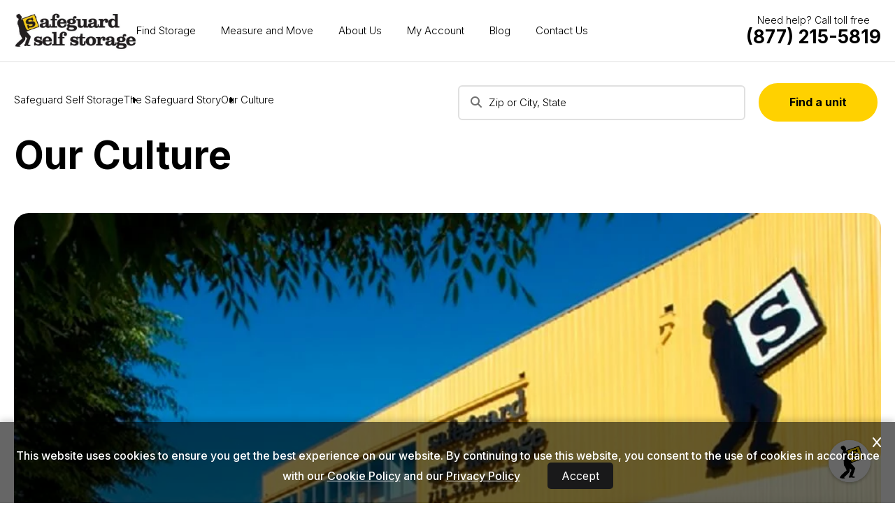

--- FILE ---
content_type: text/html; charset=UTF-8
request_url: https://www.safeguardit.com/about-us/our-culture/
body_size: 31976
content:

<!DOCTYPE html>
<html lang="en">

<head>
    
            <!-- Google Tag Manager -->
            <script>(function(w,d,s,l,i){w[l]=w[l]||[];w[l].push({'gtm.start':
            new Date().getTime(),event:'gtm.js'});var f=d.getElementsByTagName(s)[0],
            j=d.createElement(s),dl=l!='dataLayer'?'&l='+l:'';j.async=true;j.src=
            'https://www.googletagmanager.com/gtm.js?id='+i+dl;f.parentNode.insertBefore(j,f);
            })(window,document,'script','dataLayer','GTM-5VLK62');</script>
            <!-- End Google Tag Manager --><meta name='robots' content='index, follow, max-image-preview:large, max-snippet:-1, max-video-preview:-1' />
    <!-- Start VWO Common Smartcode -->
    <script data-jetpack-boost="ignore" type='text/javascript'>
        var _vwo_clicks = 10;
    </script>
    <!-- End VWO Common Smartcode -->
        <!-- Start VWO Async SmartCode -->
    <link rel="preconnect" href="https://dev.visualwebsiteoptimizer.com" />
    <script data-jetpack-boost="ignore" type='text/javascript' id='vwoCode'>
        /* Fix: wp-rocket (application/ld+json) */
        window._vwo_code || (function () {
            var w=window,
            d=document;
            var account_id=945004,
            version=2.2,
            settings_tolerance=2000,
            library_tolerance=2500,
            use_existing_jquery=false,
            platform='web',
            hide_element='body',
            hide_element_style='opacity:0 !important;filter:alpha(opacity=0) !important;background:none !important';
            /* DO NOT EDIT BELOW THIS LINE */
            if(f=!1,v=d.querySelector('#vwoCode'),cc={},-1<d.URL.indexOf('__vwo_disable__')||w._vwo_code)return;try{var e=JSON.parse(localStorage.getItem('_vwo_'+account_id+'_config'));cc=e&&'object'==typeof e?e:{}}catch(e){}function r(t){try{return decodeURIComponent(t)}catch(e){return t}}var s=function(){var e={combination:[],combinationChoose:[],split:[],exclude:[],uuid:null,consent:null,optOut:null},t=d.cookie||'';if(!t)return e;for(var n,i,o=/(?:^|;\s*)(?:(_vis_opt_exp_(\d+)_combi=([^;]*))|(_vis_opt_exp_(\d+)_combi_choose=([^;]*))|(_vis_opt_exp_(\d+)_split=([^:;]*))|(_vis_opt_exp_(\d+)_exclude=[^;]*)|(_vis_opt_out=([^;]*))|(_vwo_global_opt_out=[^;]*)|(_vwo_uuid=([^;]*))|(_vwo_consent=([^;]*)))/g;null!==(n=o.exec(t));)try{n[1]?e.combination.push({id:n[2],value:r(n[3])}):n[4]?e.combinationChoose.push({id:n[5],value:r(n[6])}):n[7]?e.split.push({id:n[8],value:r(n[9])}):n[10]?e.exclude.push({id:n[11]}):n[12]?e.optOut=r(n[13]):n[14]?e.optOut=!0:n[15]?e.uuid=r(n[16]):n[17]&&(i=r(n[18]),e.consent=i&&3<=i.length?i.substring(0,3):null)}catch(e){}return e}();function i(){var e=function(){if(w.VWO&&Array.isArray(w.VWO))for(var e=0;e<w.VWO.length;e++){var t=w.VWO[e];if(Array.isArray(t)&&('setVisitorId'===t[0]||'setSessionId'===t[0]))return!0}return!1}(),t='a='+account_id+'&u='+encodeURIComponent(w._vis_opt_url||d.URL)+'&vn='+version+'&ph=1'+('undefined'!=typeof platform?'&p='+platform:'')+'&st='+w.performance.now();e||((n=function(){var e,t=[],n={},i=w.VWO&&w.VWO.appliedCampaigns||{};for(e in i){var o=i[e]&&i[e].v;o&&(t.push(e+'-'+o+'-1'),n[e]=!0)}if(s&&s.combination)for(var r=0;r<s.combination.length;r++){var a=s.combination[r];n[a.id]||t.push(a.id+'-'+a.value)}return t.join('|')}())&&(t+='&c='+n),(n=function(){var e=[],t={};if(s&&s.combinationChoose)for(var n=0;n<s.combinationChoose.length;n++){var i=s.combinationChoose[n];e.push(i.id+'-'+i.value),t[i.id]=!0}if(s&&s.split)for(var o=0;o<s.split.length;o++)t[(i=s.split[o]).id]||e.push(i.id+'-'+i.value);return e.join('|')}())&&(t+='&cc='+n),(n=function(){var e={},t=[];if(w.VWO&&Array.isArray(w.VWO))for(var n=0;n<w.VWO.length;n++){var i=w.VWO[n];if(Array.isArray(i)&&'setVariation'===i[0]&&i[1]&&Array.isArray(i[1]))for(var o=0;o<i[1].length;o++){var r,a=i[1][o];a&&'object'==typeof a&&(r=a.e,a=a.v,r&&a&&(e[r]=a))}}for(r in e)t.push(r+'-'+e[r]);return t.join('|')}())&&(t+='&sv='+n)),s&&s.optOut&&(t+='&o='+s.optOut);var n=function(){var e=[],t={};if(s&&s.exclude)for(var n=0;n<s.exclude.length;n++){var i=s.exclude[n];t[i.id]||(e.push(i.id),t[i.id]=!0)}return e.join('|')}();return n&&(t+='&e='+n),s&&s.uuid&&(t+='&id='+s.uuid),s&&s.consent&&(t+='&consent='+s.consent),w.name&&-1<w.name.indexOf('_vis_preview')&&(t+='&pM=true'),w.VWO&&w.VWO.ed&&(t+='&ed='+w.VWO.ed),t}code={nonce:v&&v.nonce,use_existing_jquery:function(){return'undefined'!=typeof use_existing_jquery?use_existing_jquery:void 0},library_tolerance:function(){return'undefined'!=typeof library_tolerance?library_tolerance:void 0},settings_tolerance:function(){return cc.sT||settings_tolerance},hide_element_style:function(){return'{'+(cc.hES||hide_element_style)+'}'},hide_element:function(){return performance.getEntriesByName('first-contentful-paint')[0]?'':'string'==typeof cc.hE?cc.hE:hide_element},getVersion:function(){return version},finish:function(e){var t;f||(f=!0,(t=d.getElementById('_vis_opt_path_hides'))&&t.parentNode.removeChild(t),e&&((new Image).src='https://dev.visualwebsiteoptimizer.com/ee.gif?a='+account_id+e))},finished:function(){return f},addScript:function(e){var t=d.createElement('script');t.type='text/javascript',e.src?t.src=e.src:t.text=e.text,v&&t.setAttribute('nonce',v.nonce),d.getElementsByTagName('head')[0].appendChild(t)},load:function(e,t){t=t||{};var n=new XMLHttpRequest;n.open('GET',e,!0),n.withCredentials=!t.dSC,n.responseType=t.responseType||'text',n.onload=function(){if(t.onloadCb)return t.onloadCb(n,e);200===n.status?_vwo_code.addScript({text:n.responseText}):_vwo_code.finish('&e=loading_failure:'+e)},n.onerror=function(){if(t.onerrorCb)return t.onerrorCb(e);_vwo_code.finish('&e=loading_failure:'+e)},n.send()},init:function(){var e,t=this.settings_tolerance();w._vwo_settings_timer=setTimeout(function(){_vwo_code.finish()},t),'body'!==this.hide_element()?(n=d.createElement('style'),e=(t=this.hide_element())?t+this.hide_element_style():'',t=d.getElementsByTagName('head')[0],n.setAttribute('id','_vis_opt_path_hides'),v&&n.setAttribute('nonce',v.nonce),n.setAttribute('type','text/css'),n.styleSheet?n.styleSheet.cssText=e:n.appendChild(d.createTextNode(e)),t.appendChild(n)):(n=d.getElementsByTagName('head')[0],(e=d.createElement('div')).style.cssText='z-index: 2147483647 !important;position: fixed !important;left: 0 !important;top: 0 !important;width: 100% !important;height: 100% !important;background: white !important;',e.setAttribute('id','_vis_opt_path_hides'),e.classList.add('_vis_hide_layer'),n.parentNode.insertBefore(e,n.nextSibling));var n='https://dev.visualwebsiteoptimizer.com/j.php?'+i();-1!==w.location.search.indexOf('_vwo_xhr')?this.addScript({src:n}):this.load(n+'&x=true',{l:1})}};w._vwo_code=code;code.init();})();
    </script>
    <!-- End VWO Async SmartCode -->
    
            <script data-no-defer="1" data-ezscrex="false" data-cfasync="false" data-pagespeed-no-defer data-cookieconsent="ignore">
                var ctPublicFunctions = {"_ajax_nonce":"26e634b0b9","_rest_nonce":"2f4d2d2907","_ajax_url":"\/wp-admin\/admin-ajax.php","_rest_url":"https:\/\/www.safeguardit.com\/wp-json\/","data__cookies_type":"none","data__ajax_type":"rest","data__bot_detector_enabled":"1","data__frontend_data_log_enabled":1,"cookiePrefix":"","wprocket_detected":true,"host_url":"www.safeguardit.com","text__ee_click_to_select":"Click to select the whole data","text__ee_original_email":"The complete one is","text__ee_got_it":"Got it","text__ee_blocked":"Blocked","text__ee_cannot_connect":"Cannot connect","text__ee_cannot_decode":"Can not decode email. Unknown reason","text__ee_email_decoder":"CleanTalk email decoder","text__ee_wait_for_decoding":"The magic is on the way!","text__ee_decoding_process":"Please wait a few seconds while we decode the contact data."}
            </script>
        
            <script data-no-defer="1" data-ezscrex="false" data-cfasync="false" data-pagespeed-no-defer data-cookieconsent="ignore">
                var ctPublic = {"_ajax_nonce":"26e634b0b9","settings__forms__check_internal":"0","settings__forms__check_external":"0","settings__forms__force_protection":"0","settings__forms__search_test":"1","settings__forms__wc_add_to_cart":"0","settings__data__bot_detector_enabled":"1","settings__sfw__anti_crawler":0,"blog_home":"https:\/\/www.safeguardit.com\/","pixel__setting":"3","pixel__enabled":true,"pixel__url":null,"data__email_check_before_post":"1","data__email_check_exist_post":"1","data__cookies_type":"none","data__key_is_ok":true,"data__visible_fields_required":true,"wl_brandname":"Anti-Spam by CleanTalk","wl_brandname_short":"CleanTalk","ct_checkjs_key":"a3a398975da76bedeacfdd0ab791986a56a20804c8edbbe29727e03518bc8755","emailEncoderPassKey":"317ebd43b28607635c6ddd9df8d772cc","bot_detector_forms_excluded":"W10=","advancedCacheExists":true,"varnishCacheExists":false,"wc_ajax_add_to_cart":false}
            </script>
        
	<!-- This site is optimized with the Yoast SEO plugin v26.8 - https://yoast.com/product/yoast-seo-wordpress/ -->
	<title>Our Culture - Safeguard Self Storage</title>
<link data-rocket-prefetch href="https://fd.cleantalk.org" rel="dns-prefetch">
<link data-rocket-prefetch href="https://www.googletagmanager.com" rel="dns-prefetch">
<link data-rocket-prefetch href="https://cdn.safeguardit.com" rel="dns-prefetch">
<link data-rocket-prefetch href="https://cdn.jsdelivr.net" rel="dns-prefetch">
<link data-rocket-prefetch href="https://kit.fontawesome.com" rel="dns-prefetch">
<link data-rocket-prefetch href="https://embed.swivl.chat" rel="dns-prefetch">
<link data-rocket-prefetch href="https://swivl-embed.s3.amazonaws.com" rel="dns-prefetch">
<link data-rocket-prefetch href="https://maps.googleapis.com" rel="dns-prefetch">
<link data-rocket-prefetch href="https://stackpath.bootstrapcdn.com" rel="dns-prefetch"><link rel="preload" data-rocket-preload as="image" href="https://cdn.safeguardit.com/wp-content/uploads/2023/09/Bronx-I-Building.webp" imagesrcset="https://cdn.safeguardit.com/wp-content/uploads/2023/09/Bronx-I-Building.webp 1000w, https://cdn.safeguardit.com/wp-content/uploads/2023/09/Bronx-I-Building-300x203.webp 300w, https://cdn.safeguardit.com/wp-content/uploads/2023/09/Bronx-I-Building-768x518.webp 768w" imagesizes="(max-width: 1000px) 100vw, 1000px" fetchpriority="high">
	<meta name="description" content="Safeguard’s culture reflects its energetic spirit and entrepreneurial heritage. Fast-paced, always improving, and forever focused on our customers’ satisfaction." />
	<link rel="canonical" href="https://www.safeguardit.com/about-us/our-culture/" />
	<meta property="og:locale" content="en_US" />
	<meta property="og:type" content="article" />
	<meta property="og:title" content="Our Culture - Safeguard Self Storage" />
	<meta property="og:description" content="Safeguard’s culture reflects its energetic spirit and entrepreneurial heritage. Fast-paced, always improving, and forever focused on our customers’ satisfaction." />
	<meta property="og:url" content="https://www.safeguardit.com/about-us/our-culture/" />
	<meta property="og:site_name" content="Safeguard Self Storage" />
	<meta property="article:modified_time" content="2024-03-18T00:33:46+00:00" />
	<meta name="twitter:card" content="summary_large_image" />
	<meta name="twitter:label1" content="Est. reading time" />
	<meta name="twitter:data1" content="1 minute" />
	<script type="application/ld+json" class="yoast-schema-graph">{"@context":"https://schema.org","@graph":[{"@type":"WebPage","@id":"https://www.safeguardit.com/about-us/our-culture/","url":"https://www.safeguardit.com/about-us/our-culture/","name":"Our Culture - Safeguard Self Storage","isPartOf":{"@id":"https://www.safeguardit.com/#website"},"datePublished":"2023-09-29T18:55:17+00:00","dateModified":"2024-03-18T00:33:46+00:00","description":"Safeguard’s culture reflects its energetic spirit and entrepreneurial heritage. Fast-paced, always improving, and forever focused on our customers’ satisfaction.","breadcrumb":{"@id":"https://www.safeguardit.com/about-us/our-culture/#breadcrumb"},"inLanguage":"en-US","potentialAction":[{"@type":"ReadAction","target":["https://www.safeguardit.com/about-us/our-culture/"]}]},{"@type":"BreadcrumbList","@id":"https://www.safeguardit.com/about-us/our-culture/#breadcrumb","itemListElement":[{"@type":"ListItem","position":1,"name":"Home","item":"https://www.safeguardit.com/"},{"@type":"ListItem","position":2,"name":"The Safeguard Story","item":"https://www.safeguardit.com/about-us/"},{"@type":"ListItem","position":3,"name":"Our Culture"}]},{"@type":"WebSite","@id":"https://www.safeguardit.com/#website","url":"https://www.safeguardit.com/","name":"Safeguard Self Storage","description":"","publisher":{"@id":"https://www.safeguardit.com/#organization"},"potentialAction":[{"@type":"SearchAction","target":{"@type":"EntryPoint","urlTemplate":"https://www.safeguardit.com/?s={search_term_string}"},"query-input":{"@type":"PropertyValueSpecification","valueRequired":true,"valueName":"search_term_string"}}],"inLanguage":"en-US"},[]]}</script>
	<!-- / Yoast SEO plugin. -->


<link rel='dns-prefetch' href='//fd.cleantalk.org' />
<link rel='dns-prefetch' href='//maps.googleapis.com' />
<link rel='dns-prefetch' href='//stackpath.bootstrapcdn.com' />
<link rel='dns-prefetch' href='//cdn.jsdelivr.net' />
<link rel='dns-prefetch' href='//kit.fontawesome.com' />

<link rel="alternate" title="oEmbed (JSON)" type="application/json+oembed" href="https://www.safeguardit.com/wp-json/oembed/1.0/embed?url=https%3A%2F%2Fwww.safeguardit.com%2Fabout-us%2Four-culture%2F" />
<link rel="alternate" title="oEmbed (XML)" type="text/xml+oembed" href="https://www.safeguardit.com/wp-json/oembed/1.0/embed?url=https%3A%2F%2Fwww.safeguardit.com%2Fabout-us%2Four-culture%2F&#038;format=xml" />
<style id='wp-img-auto-sizes-contain-inline-css' type='text/css'>
img:is([sizes=auto i],[sizes^="auto," i]){contain-intrinsic-size:3000px 1500px}
/*# sourceURL=wp-img-auto-sizes-contain-inline-css */
</style>
<style id='wp-emoji-styles-inline-css' type='text/css'>

	img.wp-smiley, img.emoji {
		display: inline !important;
		border: none !important;
		box-shadow: none !important;
		height: 1em !important;
		width: 1em !important;
		margin: 0 0.07em !important;
		vertical-align: -0.1em !important;
		background: none !important;
		padding: 0 !important;
	}
/*# sourceURL=wp-emoji-styles-inline-css */
</style>
<link rel='stylesheet' id='wp-block-library-css' href='https://cdn.safeguardit.com/wp-includes/css/dist/block-library/style.min.css?ver=6.9' type='text/css' media='all' />
<style id='wp-block-heading-inline-css' type='text/css'>
h1:where(.wp-block-heading).has-background,h2:where(.wp-block-heading).has-background,h3:where(.wp-block-heading).has-background,h4:where(.wp-block-heading).has-background,h5:where(.wp-block-heading).has-background,h6:where(.wp-block-heading).has-background{padding:1.25em 2.375em}h1.has-text-align-left[style*=writing-mode]:where([style*=vertical-lr]),h1.has-text-align-right[style*=writing-mode]:where([style*=vertical-rl]),h2.has-text-align-left[style*=writing-mode]:where([style*=vertical-lr]),h2.has-text-align-right[style*=writing-mode]:where([style*=vertical-rl]),h3.has-text-align-left[style*=writing-mode]:where([style*=vertical-lr]),h3.has-text-align-right[style*=writing-mode]:where([style*=vertical-rl]),h4.has-text-align-left[style*=writing-mode]:where([style*=vertical-lr]),h4.has-text-align-right[style*=writing-mode]:where([style*=vertical-rl]),h5.has-text-align-left[style*=writing-mode]:where([style*=vertical-lr]),h5.has-text-align-right[style*=writing-mode]:where([style*=vertical-rl]),h6.has-text-align-left[style*=writing-mode]:where([style*=vertical-lr]),h6.has-text-align-right[style*=writing-mode]:where([style*=vertical-rl]){rotate:180deg}
/*# sourceURL=https://www.safeguardit.com/wp-includes/blocks/heading/style.min.css */
</style>
<style id='wp-block-paragraph-inline-css' type='text/css'>
.is-small-text{font-size:.875em}.is-regular-text{font-size:1em}.is-large-text{font-size:2.25em}.is-larger-text{font-size:3em}.has-drop-cap:not(:focus):first-letter{float:left;font-size:8.4em;font-style:normal;font-weight:100;line-height:.68;margin:.05em .1em 0 0;text-transform:uppercase}body.rtl .has-drop-cap:not(:focus):first-letter{float:none;margin-left:.1em}p.has-drop-cap.has-background{overflow:hidden}:root :where(p.has-background){padding:1.25em 2.375em}:where(p.has-text-color:not(.has-link-color)) a{color:inherit}p.has-text-align-left[style*="writing-mode:vertical-lr"],p.has-text-align-right[style*="writing-mode:vertical-rl"]{rotate:180deg}
/*# sourceURL=https://www.safeguardit.com/wp-includes/blocks/paragraph/style.min.css */
</style>
<style id='safeguard-breadcrumbs-style-inline-css' type='text/css'>
.wp-block-safeguard-breadcrumbs ul{display:flex;flex-wrap:wrap;gap:.5em;list-style-type:none;margin:0;padding-left:0}.wp-block-safeguard-breadcrumbs.is-content-justification-left ul{justify-content:flex-start}.wp-block-safeguard-breadcrumbs.is-content-justification-center ul{justify-content:center}.wp-block-safeguard-breadcrumbs.is-content-justification-right ul{justify-content:flex-end}.wp-block-safeguard-breadcrumbs .breadcrumbs__item{display:flex;gap:.5em}

/*# sourceURL=https://www.safeguardit.com/wp-content/themes/safeguard/blocks/build/blocks/Breadcrumbs/style-index.css */
</style>
<style id='global-styles-inline-css' type='text/css'>
:root{--wp--preset--aspect-ratio--square: 1;--wp--preset--aspect-ratio--4-3: 4/3;--wp--preset--aspect-ratio--3-4: 3/4;--wp--preset--aspect-ratio--3-2: 3/2;--wp--preset--aspect-ratio--2-3: 2/3;--wp--preset--aspect-ratio--16-9: 16/9;--wp--preset--aspect-ratio--9-16: 9/16;--wp--preset--color--black: #000000;--wp--preset--color--cyan-bluish-gray: #abb8c3;--wp--preset--color--white: #ffffff;--wp--preset--color--pale-pink: #f78da7;--wp--preset--color--vivid-red: #cf2e2e;--wp--preset--color--luminous-vivid-orange: #ff6900;--wp--preset--color--luminous-vivid-amber: #fcb900;--wp--preset--color--light-green-cyan: #7bdcb5;--wp--preset--color--vivid-green-cyan: #00d084;--wp--preset--color--pale-cyan-blue: #8ed1fc;--wp--preset--color--vivid-cyan-blue: #0693e3;--wp--preset--color--vivid-purple: #9b51e0;--wp--preset--gradient--vivid-cyan-blue-to-vivid-purple: linear-gradient(135deg,rgb(6,147,227) 0%,rgb(155,81,224) 100%);--wp--preset--gradient--light-green-cyan-to-vivid-green-cyan: linear-gradient(135deg,rgb(122,220,180) 0%,rgb(0,208,130) 100%);--wp--preset--gradient--luminous-vivid-amber-to-luminous-vivid-orange: linear-gradient(135deg,rgb(252,185,0) 0%,rgb(255,105,0) 100%);--wp--preset--gradient--luminous-vivid-orange-to-vivid-red: linear-gradient(135deg,rgb(255,105,0) 0%,rgb(207,46,46) 100%);--wp--preset--gradient--very-light-gray-to-cyan-bluish-gray: linear-gradient(135deg,rgb(238,238,238) 0%,rgb(169,184,195) 100%);--wp--preset--gradient--cool-to-warm-spectrum: linear-gradient(135deg,rgb(74,234,220) 0%,rgb(151,120,209) 20%,rgb(207,42,186) 40%,rgb(238,44,130) 60%,rgb(251,105,98) 80%,rgb(254,248,76) 100%);--wp--preset--gradient--blush-light-purple: linear-gradient(135deg,rgb(255,206,236) 0%,rgb(152,150,240) 100%);--wp--preset--gradient--blush-bordeaux: linear-gradient(135deg,rgb(254,205,165) 0%,rgb(254,45,45) 50%,rgb(107,0,62) 100%);--wp--preset--gradient--luminous-dusk: linear-gradient(135deg,rgb(255,203,112) 0%,rgb(199,81,192) 50%,rgb(65,88,208) 100%);--wp--preset--gradient--pale-ocean: linear-gradient(135deg,rgb(255,245,203) 0%,rgb(182,227,212) 50%,rgb(51,167,181) 100%);--wp--preset--gradient--electric-grass: linear-gradient(135deg,rgb(202,248,128) 0%,rgb(113,206,126) 100%);--wp--preset--gradient--midnight: linear-gradient(135deg,rgb(2,3,129) 0%,rgb(40,116,252) 100%);--wp--preset--font-size--small: 13px;--wp--preset--font-size--medium: 20px;--wp--preset--font-size--large: 36px;--wp--preset--font-size--x-large: 42px;--wp--preset--spacing--20: 0.44rem;--wp--preset--spacing--30: 0.67rem;--wp--preset--spacing--40: 1rem;--wp--preset--spacing--50: 1.5rem;--wp--preset--spacing--60: 2.25rem;--wp--preset--spacing--70: 3.38rem;--wp--preset--spacing--80: 5.06rem;--wp--preset--shadow--natural: 6px 6px 9px rgba(0, 0, 0, 0.2);--wp--preset--shadow--deep: 12px 12px 50px rgba(0, 0, 0, 0.4);--wp--preset--shadow--sharp: 6px 6px 0px rgba(0, 0, 0, 0.2);--wp--preset--shadow--outlined: 6px 6px 0px -3px rgb(255, 255, 255), 6px 6px rgb(0, 0, 0);--wp--preset--shadow--crisp: 6px 6px 0px rgb(0, 0, 0);}:where(.is-layout-flex){gap: 0.5em;}:where(.is-layout-grid){gap: 0.5em;}body .is-layout-flex{display: flex;}.is-layout-flex{flex-wrap: wrap;align-items: center;}.is-layout-flex > :is(*, div){margin: 0;}body .is-layout-grid{display: grid;}.is-layout-grid > :is(*, div){margin: 0;}:where(.wp-block-columns.is-layout-flex){gap: 2em;}:where(.wp-block-columns.is-layout-grid){gap: 2em;}:where(.wp-block-post-template.is-layout-flex){gap: 1.25em;}:where(.wp-block-post-template.is-layout-grid){gap: 1.25em;}.has-black-color{color: var(--wp--preset--color--black) !important;}.has-cyan-bluish-gray-color{color: var(--wp--preset--color--cyan-bluish-gray) !important;}.has-white-color{color: var(--wp--preset--color--white) !important;}.has-pale-pink-color{color: var(--wp--preset--color--pale-pink) !important;}.has-vivid-red-color{color: var(--wp--preset--color--vivid-red) !important;}.has-luminous-vivid-orange-color{color: var(--wp--preset--color--luminous-vivid-orange) !important;}.has-luminous-vivid-amber-color{color: var(--wp--preset--color--luminous-vivid-amber) !important;}.has-light-green-cyan-color{color: var(--wp--preset--color--light-green-cyan) !important;}.has-vivid-green-cyan-color{color: var(--wp--preset--color--vivid-green-cyan) !important;}.has-pale-cyan-blue-color{color: var(--wp--preset--color--pale-cyan-blue) !important;}.has-vivid-cyan-blue-color{color: var(--wp--preset--color--vivid-cyan-blue) !important;}.has-vivid-purple-color{color: var(--wp--preset--color--vivid-purple) !important;}.has-black-background-color{background-color: var(--wp--preset--color--black) !important;}.has-cyan-bluish-gray-background-color{background-color: var(--wp--preset--color--cyan-bluish-gray) !important;}.has-white-background-color{background-color: var(--wp--preset--color--white) !important;}.has-pale-pink-background-color{background-color: var(--wp--preset--color--pale-pink) !important;}.has-vivid-red-background-color{background-color: var(--wp--preset--color--vivid-red) !important;}.has-luminous-vivid-orange-background-color{background-color: var(--wp--preset--color--luminous-vivid-orange) !important;}.has-luminous-vivid-amber-background-color{background-color: var(--wp--preset--color--luminous-vivid-amber) !important;}.has-light-green-cyan-background-color{background-color: var(--wp--preset--color--light-green-cyan) !important;}.has-vivid-green-cyan-background-color{background-color: var(--wp--preset--color--vivid-green-cyan) !important;}.has-pale-cyan-blue-background-color{background-color: var(--wp--preset--color--pale-cyan-blue) !important;}.has-vivid-cyan-blue-background-color{background-color: var(--wp--preset--color--vivid-cyan-blue) !important;}.has-vivid-purple-background-color{background-color: var(--wp--preset--color--vivid-purple) !important;}.has-black-border-color{border-color: var(--wp--preset--color--black) !important;}.has-cyan-bluish-gray-border-color{border-color: var(--wp--preset--color--cyan-bluish-gray) !important;}.has-white-border-color{border-color: var(--wp--preset--color--white) !important;}.has-pale-pink-border-color{border-color: var(--wp--preset--color--pale-pink) !important;}.has-vivid-red-border-color{border-color: var(--wp--preset--color--vivid-red) !important;}.has-luminous-vivid-orange-border-color{border-color: var(--wp--preset--color--luminous-vivid-orange) !important;}.has-luminous-vivid-amber-border-color{border-color: var(--wp--preset--color--luminous-vivid-amber) !important;}.has-light-green-cyan-border-color{border-color: var(--wp--preset--color--light-green-cyan) !important;}.has-vivid-green-cyan-border-color{border-color: var(--wp--preset--color--vivid-green-cyan) !important;}.has-pale-cyan-blue-border-color{border-color: var(--wp--preset--color--pale-cyan-blue) !important;}.has-vivid-cyan-blue-border-color{border-color: var(--wp--preset--color--vivid-cyan-blue) !important;}.has-vivid-purple-border-color{border-color: var(--wp--preset--color--vivid-purple) !important;}.has-vivid-cyan-blue-to-vivid-purple-gradient-background{background: var(--wp--preset--gradient--vivid-cyan-blue-to-vivid-purple) !important;}.has-light-green-cyan-to-vivid-green-cyan-gradient-background{background: var(--wp--preset--gradient--light-green-cyan-to-vivid-green-cyan) !important;}.has-luminous-vivid-amber-to-luminous-vivid-orange-gradient-background{background: var(--wp--preset--gradient--luminous-vivid-amber-to-luminous-vivid-orange) !important;}.has-luminous-vivid-orange-to-vivid-red-gradient-background{background: var(--wp--preset--gradient--luminous-vivid-orange-to-vivid-red) !important;}.has-very-light-gray-to-cyan-bluish-gray-gradient-background{background: var(--wp--preset--gradient--very-light-gray-to-cyan-bluish-gray) !important;}.has-cool-to-warm-spectrum-gradient-background{background: var(--wp--preset--gradient--cool-to-warm-spectrum) !important;}.has-blush-light-purple-gradient-background{background: var(--wp--preset--gradient--blush-light-purple) !important;}.has-blush-bordeaux-gradient-background{background: var(--wp--preset--gradient--blush-bordeaux) !important;}.has-luminous-dusk-gradient-background{background: var(--wp--preset--gradient--luminous-dusk) !important;}.has-pale-ocean-gradient-background{background: var(--wp--preset--gradient--pale-ocean) !important;}.has-electric-grass-gradient-background{background: var(--wp--preset--gradient--electric-grass) !important;}.has-midnight-gradient-background{background: var(--wp--preset--gradient--midnight) !important;}.has-small-font-size{font-size: var(--wp--preset--font-size--small) !important;}.has-medium-font-size{font-size: var(--wp--preset--font-size--medium) !important;}.has-large-font-size{font-size: var(--wp--preset--font-size--large) !important;}.has-x-large-font-size{font-size: var(--wp--preset--font-size--x-large) !important;}
/*# sourceURL=global-styles-inline-css */
</style>

<style id='classic-theme-styles-inline-css' type='text/css'>
/*! This file is auto-generated */
.wp-block-button__link{color:#fff;background-color:#32373c;border-radius:9999px;box-shadow:none;text-decoration:none;padding:calc(.667em + 2px) calc(1.333em + 2px);font-size:1.125em}.wp-block-file__button{background:#32373c;color:#fff;text-decoration:none}
/*# sourceURL=/wp-includes/css/classic-themes.min.css */
</style>
<style id='font-awesome-svg-styles-default-inline-css' type='text/css'>
.svg-inline--fa {
  display: inline-block;
  height: 1em;
  overflow: visible;
  vertical-align: -.125em;
}
/*# sourceURL=font-awesome-svg-styles-default-inline-css */
</style>
<link rel='stylesheet' id='font-awesome-svg-styles-css' href='https://cdn.safeguardit.com/wp-content/uploads/font-awesome/v6.7.2/css/svg-with-js.css' type='text/css' media='all' />
<style id='font-awesome-svg-styles-inline-css' type='text/css'>
   .wp-block-font-awesome-icon svg::before,
   .wp-rich-text-font-awesome-icon svg::before {content: unset;}
/*# sourceURL=font-awesome-svg-styles-inline-css */
</style>
<link rel='stylesheet' id='cleantalk-public-css-css' href='https://cdn.safeguardit.com/wp-content/plugins/cleantalk-spam-protect/css/cleantalk-public.min.css?ver=6.71.1_1769461959' type='text/css' media='all' />
<link rel='stylesheet' id='cleantalk-email-decoder-css-css' href='https://cdn.safeguardit.com/wp-content/plugins/cleantalk-spam-protect/css/cleantalk-email-decoder.min.css?ver=6.71.1_1769461959' type='text/css' media='all' />
<link rel='stylesheet' id='gli-reviews-css' href='https://cdn.safeguardit.com/wp-content/plugins/gli-reviews/public/css/gli-reviews-public.css?ver=1.2.0' type='text/css' media='all' />
<link rel='stylesheet' id='storage-essentials-css' href='https://cdn.safeguardit.com/wp-content/plugins/storage-essentials/src/Client/css/storage-essentials.css?ver=3.27.6' type='text/css' media='all' />
<link rel='stylesheet' id='bootstrap-css-css' href='https://cdn.jsdelivr.net/npm/bootstrap@4.5.3/dist/css/bootstrap.min.css?ver=6.9' type='text/css' media='all' />
<link rel='stylesheet' id='swiper-css-css' href='https://cdn.jsdelivr.net/npm/swiper@10/swiper-bundle.min.css?ver=6.9' type='text/css' media='all' />
<link rel='stylesheet' id='fancybox-css-css' href='https://cdn.jsdelivr.net/npm/@fancyapps/ui@5.0/dist/fancybox/fancybox.css?ver=6.9' type='text/css' media='all' />
<link rel='stylesheet' id='style-min-css' href='https://www.safeguardit.com/wp-content/themes/safeguard/public/app.min.css?ver=1.1.7' type='text/css' media='all' />
<link rel='stylesheet' id='styles-css' href='https://www.safeguardit.com/wp-content/themes/safeguard/style.css?ver=1.1.7' type='text/css' media='all' />
<style id='rocket-lazyload-inline-css' type='text/css'>
.rll-youtube-player{position:relative;padding-bottom:56.23%;height:0;overflow:hidden;max-width:100%;}.rll-youtube-player:focus-within{outline: 2px solid currentColor;outline-offset: 5px;}.rll-youtube-player iframe{position:absolute;top:0;left:0;width:100%;height:100%;z-index:100;background:0 0}.rll-youtube-player img{bottom:0;display:block;left:0;margin:auto;max-width:100%;width:100%;position:absolute;right:0;top:0;border:none;height:auto;-webkit-transition:.4s all;-moz-transition:.4s all;transition:.4s all}.rll-youtube-player img:hover{-webkit-filter:brightness(75%)}.rll-youtube-player .play{height:100%;width:100%;left:0;top:0;position:absolute;background:url(https://cdn.safeguardit.com/wp-content/plugins/wp-rocket/assets/img/youtube.png) no-repeat center;background-color: transparent !important;cursor:pointer;border:none;}
/*# sourceURL=rocket-lazyload-inline-css */
</style>
<script type="text/javascript" src="https://cdn.safeguardit.com/wp-includes/js/dist/vendor/react.min.js?ver=18.3.1.1" id="react-js"></script>
<script type="text/javascript" src="https://cdn.safeguardit.com/wp-includes/js/dist/vendor/react-jsx-runtime.min.js?ver=18.3.1" id="react-jsx-runtime-js"></script>
<script type="text/javascript" src="https://cdn.safeguardit.com/wp-includes/js/dist/autop.min.js?ver=9fb50649848277dd318d" id="wp-autop-js"></script>
<script type="text/javascript" src="https://cdn.safeguardit.com/wp-includes/js/dist/blob.min.js?ver=9113eed771d446f4a556" id="wp-blob-js"></script>
<script type="text/javascript" src="https://cdn.safeguardit.com/wp-includes/js/dist/block-serialization-default-parser.min.js?ver=14d44daebf663d05d330" id="wp-block-serialization-default-parser-js"></script>
<script type="text/javascript" src="https://cdn.safeguardit.com/wp-includes/js/dist/hooks.min.js?ver=dd5603f07f9220ed27f1" id="wp-hooks-js"></script>
<script type="text/javascript" src="https://cdn.safeguardit.com/wp-includes/js/dist/deprecated.min.js?ver=e1f84915c5e8ae38964c" id="wp-deprecated-js"></script>
<script type="text/javascript" src="https://cdn.safeguardit.com/wp-includes/js/dist/dom.min.js?ver=26edef3be6483da3de2e" id="wp-dom-js"></script>
<script type="text/javascript" src="https://cdn.safeguardit.com/wp-includes/js/dist/vendor/react-dom.min.js?ver=18.3.1.1" id="react-dom-js"></script>
<script type="text/javascript" src="https://cdn.safeguardit.com/wp-includes/js/dist/escape-html.min.js?ver=6561a406d2d232a6fbd2" id="wp-escape-html-js"></script>
<script type="text/javascript" src="https://cdn.safeguardit.com/wp-includes/js/dist/element.min.js?ver=6a582b0c827fa25df3dd" id="wp-element-js"></script>
<script type="text/javascript" src="https://cdn.safeguardit.com/wp-includes/js/dist/is-shallow-equal.min.js?ver=e0f9f1d78d83f5196979" id="wp-is-shallow-equal-js"></script>
<script type="text/javascript" src="https://cdn.safeguardit.com/wp-includes/js/dist/i18n.min.js?ver=c26c3dc7bed366793375" id="wp-i18n-js"></script>
<script type="text/javascript" id="wp-i18n-js-after">
/* <![CDATA[ */
wp.i18n.setLocaleData( { 'text direction\u0004ltr': [ 'ltr' ] } );
//# sourceURL=wp-i18n-js-after
/* ]]> */
</script>
<script type="text/javascript" src="https://cdn.safeguardit.com/wp-includes/js/dist/keycodes.min.js?ver=34c8fb5e7a594a1c8037" id="wp-keycodes-js"></script>
<script type="text/javascript" src="https://cdn.safeguardit.com/wp-includes/js/dist/priority-queue.min.js?ver=2d59d091223ee9a33838" id="wp-priority-queue-js"></script>
<script type="text/javascript" src="https://cdn.safeguardit.com/wp-includes/js/dist/compose.min.js?ver=7a9b375d8c19cf9d3d9b" id="wp-compose-js"></script>
<script type="text/javascript" src="https://cdn.safeguardit.com/wp-includes/js/dist/private-apis.min.js?ver=4f465748bda624774139" id="wp-private-apis-js"></script>
<script type="text/javascript" src="https://cdn.safeguardit.com/wp-includes/js/dist/redux-routine.min.js?ver=8bb92d45458b29590f53" id="wp-redux-routine-js"></script>
<script type="text/javascript" src="https://cdn.safeguardit.com/wp-includes/js/dist/data.min.js?ver=f940198280891b0b6318" id="wp-data-js"></script>
<script type="text/javascript" id="wp-data-js-after">
/* <![CDATA[ */
( function() {
	var userId = 0;
	var storageKey = "WP_DATA_USER_" + userId;
	wp.data
		.use( wp.data.plugins.persistence, { storageKey: storageKey } );
} )();
//# sourceURL=wp-data-js-after
/* ]]> */
</script>
<script type="text/javascript" src="https://cdn.safeguardit.com/wp-includes/js/dist/html-entities.min.js?ver=e8b78b18a162491d5e5f" id="wp-html-entities-js"></script>
<script type="text/javascript" src="https://cdn.safeguardit.com/wp-includes/js/dist/dom-ready.min.js?ver=f77871ff7694fffea381" id="wp-dom-ready-js"></script>
<script type="text/javascript" src="https://cdn.safeguardit.com/wp-includes/js/dist/a11y.min.js?ver=cb460b4676c94bd228ed" id="wp-a11y-js"></script>
<script type="text/javascript" src="https://cdn.safeguardit.com/wp-includes/js/dist/rich-text.min.js?ver=5bdbb44f3039529e3645" id="wp-rich-text-js"></script>
<script type="text/javascript" src="https://cdn.safeguardit.com/wp-includes/js/dist/shortcode.min.js?ver=0b3174183b858f2df320" id="wp-shortcode-js"></script>
<script type="text/javascript" src="https://cdn.safeguardit.com/wp-includes/js/dist/warning.min.js?ver=d69bc18c456d01c11d5a" id="wp-warning-js"></script>
<script type="text/javascript" src="https://cdn.safeguardit.com/wp-includes/js/dist/blocks.min.js?ver=de131db49fa830bc97da" id="wp-blocks-js"></script>
<script type="text/javascript" src="https://cdn.safeguardit.com/wp-includes/js/dist/url.min.js?ver=9e178c9516d1222dc834" id="wp-url-js"></script>
<script type="text/javascript" src="https://cdn.safeguardit.com/wp-includes/js/dist/api-fetch.min.js?ver=3a4d9af2b423048b0dee" id="wp-api-fetch-js"></script>
<script type="text/javascript" id="wp-api-fetch-js-after">
/* <![CDATA[ */
wp.apiFetch.use( wp.apiFetch.createRootURLMiddleware( "https://www.safeguardit.com/wp-json/" ) );
wp.apiFetch.nonceMiddleware = wp.apiFetch.createNonceMiddleware( "2f4d2d2907" );
wp.apiFetch.use( wp.apiFetch.nonceMiddleware );
wp.apiFetch.use( wp.apiFetch.mediaUploadMiddleware );
wp.apiFetch.nonceEndpoint = "https://www.safeguardit.com/wp-admin/admin-ajax.php?action=rest-nonce";
//# sourceURL=wp-api-fetch-js-after
/* ]]> */
</script>
<script type="text/javascript" src="https://cdn.safeguardit.com/wp-includes/js/dist/vendor/moment.min.js?ver=2.30.1" id="moment-js"></script>
<script type="text/javascript" id="moment-js-after">
/* <![CDATA[ */
moment.updateLocale( 'en_US', {"months":["January","February","March","April","May","June","July","August","September","October","November","December"],"monthsShort":["Jan","Feb","Mar","Apr","May","Jun","Jul","Aug","Sep","Oct","Nov","Dec"],"weekdays":["Sunday","Monday","Tuesday","Wednesday","Thursday","Friday","Saturday"],"weekdaysShort":["Sun","Mon","Tue","Wed","Thu","Fri","Sat"],"week":{"dow":1},"longDateFormat":{"LT":"g:i a","LTS":null,"L":null,"LL":"F j, Y","LLL":"F j, Y g:i a","LLLL":null}} );
//# sourceURL=moment-js-after
/* ]]> */
</script>
<script type="text/javascript" src="https://cdn.safeguardit.com/wp-includes/js/dist/date.min.js?ver=795a56839718d3ff7eae" id="wp-date-js"></script>
<script type="text/javascript" id="wp-date-js-after">
/* <![CDATA[ */
wp.date.setSettings( {"l10n":{"locale":"en_US","months":["January","February","March","April","May","June","July","August","September","October","November","December"],"monthsShort":["Jan","Feb","Mar","Apr","May","Jun","Jul","Aug","Sep","Oct","Nov","Dec"],"weekdays":["Sunday","Monday","Tuesday","Wednesday","Thursday","Friday","Saturday"],"weekdaysShort":["Sun","Mon","Tue","Wed","Thu","Fri","Sat"],"meridiem":{"am":"am","pm":"pm","AM":"AM","PM":"PM"},"relative":{"future":"%s from now","past":"%s ago","s":"a second","ss":"%d seconds","m":"a minute","mm":"%d minutes","h":"an hour","hh":"%d hours","d":"a day","dd":"%d days","M":"a month","MM":"%d months","y":"a year","yy":"%d years"},"startOfWeek":1},"formats":{"time":"g:i a","date":"F j, Y","datetime":"F j, Y g:i a","datetimeAbbreviated":"M j, Y g:i a"},"timezone":{"offset":0,"offsetFormatted":"0","string":"","abbr":""}} );
//# sourceURL=wp-date-js-after
/* ]]> */
</script>
<script type="text/javascript" src="https://cdn.safeguardit.com/wp-includes/js/dist/primitives.min.js?ver=0b5dcc337aa7cbf75570" id="wp-primitives-js"></script>
<script type="text/javascript" src="https://cdn.safeguardit.com/wp-includes/js/dist/components.min.js?ver=ad5cb4227f07a3d422ad" id="wp-components-js"></script>
<script type="text/javascript" src="https://cdn.safeguardit.com/wp-includes/js/dist/keyboard-shortcuts.min.js?ver=fbc45a34ce65c5723afa" id="wp-keyboard-shortcuts-js"></script>
<script type="text/javascript" src="https://cdn.safeguardit.com/wp-includes/js/dist/commands.min.js?ver=cac8f4817ab7cea0ac49" id="wp-commands-js"></script>
<script type="text/javascript" src="https://cdn.safeguardit.com/wp-includes/js/dist/notices.min.js?ver=f62fbf15dcc23301922f" id="wp-notices-js"></script>
<script type="text/javascript" src="https://cdn.safeguardit.com/wp-includes/js/dist/preferences-persistence.min.js?ver=e954d3a4426d311f7d1a" id="wp-preferences-persistence-js"></script>
<script type="text/javascript" src="https://cdn.safeguardit.com/wp-includes/js/dist/preferences.min.js?ver=2ca086aed510c242a1ed" id="wp-preferences-js"></script>
<script type="text/javascript" id="wp-preferences-js-after">
/* <![CDATA[ */
( function() {
				var serverData = false;
				var userId = "0";
				var persistenceLayer = wp.preferencesPersistence.__unstableCreatePersistenceLayer( serverData, userId );
				var preferencesStore = wp.preferences.store;
				wp.data.dispatch( preferencesStore ).setPersistenceLayer( persistenceLayer );
			} ) ();
//# sourceURL=wp-preferences-js-after
/* ]]> */
</script>
<script type="text/javascript" src="https://cdn.safeguardit.com/wp-includes/js/dist/style-engine.min.js?ver=7c6fcedc37dadafb8a81" id="wp-style-engine-js"></script>
<script type="text/javascript" src="https://cdn.safeguardit.com/wp-includes/js/dist/token-list.min.js?ver=cfdf635a436c3953a965" id="wp-token-list-js"></script>
<script type="text/javascript" src="https://cdn.safeguardit.com/wp-includes/js/dist/block-editor.min.js?ver=6ab992f915da9674d250" id="wp-block-editor-js"></script>
<script type="text/javascript" src="https://cdn.safeguardit.com/wp-includes/js/dist/core-data.min.js?ver=15baadfe6e1374188072" id="wp-core-data-js"></script>
<script type="text/javascript" src="https://cdn.safeguardit.com/wp-includes/js/dist/media-utils.min.js?ver=c66754bed5498afe7050" id="wp-media-utils-js"></script>
<script type="text/javascript" src="https://cdn.safeguardit.com/wp-includes/js/dist/patterns.min.js?ver=4131f04a041db58120d8" id="wp-patterns-js"></script>
<script type="text/javascript" src="https://cdn.safeguardit.com/wp-includes/js/dist/plugins.min.js?ver=039ed87b5b9f7036ceee" id="wp-plugins-js"></script>
<script type="text/javascript" src="https://cdn.safeguardit.com/wp-includes/js/dist/server-side-render.min.js?ver=7db2472793a2abb97aa5" id="wp-server-side-render-js"></script>
<script type="text/javascript" src="https://cdn.safeguardit.com/wp-includes/js/dist/viewport.min.js?ver=f07b4909c08cfe9de4e2" id="wp-viewport-js"></script>
<script type="text/javascript" src="https://cdn.safeguardit.com/wp-includes/js/dist/wordcount.min.js?ver=c5b97f11206928ea9130" id="wp-wordcount-js"></script>
<script type="text/javascript" src="https://cdn.safeguardit.com/wp-includes/js/dist/editor.min.js?ver=2239c699a89c6b9bc64f" id="wp-editor-js"></script>
<script type="text/javascript" id="wp-editor-js-after">
/* <![CDATA[ */
Object.assign( window.wp.editor, window.wp.oldEditor );
//# sourceURL=wp-editor-js-after
/* ]]> */
</script>
<script type="text/javascript" src="https://cdn.safeguardit.com/wp-content/plugins/spinutech-blocks/blocks/../js/nearbylocations.js?ver=1741784142" id="gutenberg-nearbylocations-block-editor-js"></script>
<script type="text/javascript" src="https://cdn.safeguardit.com/wp-content/plugins/spinutech-blocks/blocks/../js/relatedarticles.js?ver=1741784142" id="gutenberg-relatedarticles-block-editor-js"></script>
<script type="text/javascript" src="https://cdn.safeguardit.com/wp-content/plugins/cleantalk-spam-protect/js/apbct-public-bundle.min.js?ver=6.71.1_1769461959" id="apbct-public-bundle.min-js-js"></script>
<script type="text/javascript" src="https://fd.cleantalk.org/ct-bot-detector-wrapper.js?ver=6.71.1" id="ct_bot_detector-js" defer="defer" data-wp-strategy="defer"></script>
<script type="text/javascript" src="https://cdn.safeguardit.com/wp-includes/js/jquery/jquery.min.js?ver=3.7.1" id="jquery-core-js"></script>
<script type="text/javascript" src="https://cdn.safeguardit.com/wp-includes/js/jquery/jquery-migrate.min.js?ver=3.4.1" id="jquery-migrate-js"></script>
<script type="text/javascript" src="https://cdn.safeguardit.com/wp-content/plugins/gli-reviews/public/js/gli-reviews-public.js?ver=1.2.0" id="gli-reviews-js"></script>
<script type="text/javascript" src="https://cdn.jsdelivr.net/npm/swiper@10/swiper-bundle.min.js?ver=1.1.7" id="swiper-js"></script>
<script type="text/javascript" src="https://cdn.jsdelivr.net/npm/@fancyapps/ui@5.0/dist/fancybox/fancybox.umd.js?ver=1.1.7" id="fancyBox-js"></script>
<script type="text/javascript" src="https://www.safeguardit.com/wp-content/themes/safeguard/public/app.min.js?ver=1.1.7" id="app-js"></script>
<script type="text/javascript" src="https://www.safeguardit.com/wp-content/themes/safeguard/public/geosearch.min.js?ver=1.1.7" id="geosearch-js"></script>
<script type="text/javascript" src="https://www.safeguardit.com/wp-content/themes/safeguard/public/sizeGuide.min.js?ver=1.1.7" id="sizeGuide-js"></script>
<script type="text/javascript" src="https://www.safeguardit.com/wp-content/themes/safeguard/public/swiperInit.min.js?ver=1.1.7" id="swiperInit-js" async="async" data-wp-strategy="async"></script>
<script type="text/javascript" src="https://www.safeguardit.com/wp-content/themes/safeguard/public/cookie.min.js?ver=1.1.7" id="cookie-js"></script>
<script type="text/javascript" src="https://www.safeguardit.com/wp-content/themes/safeguard/public/jcf.min.js?ver=1.1.7" id="jcf-js"></script>
<script type="text/javascript" src="https://www.safeguardit.com/wp-content/themes/safeguard/public/smartMenu.min.js?ver=1.1.7" id="smartMenu-js"></script>
<script type="text/javascript" src="https://www.safeguardit.com/wp-content/themes/safeguard/assets/js/swivl.js?ver=1.1.7" id="swivl-js"></script>
<script defer crossorigin="anonymous" type="text/javascript" src="https://kit.fontawesome.com/dbb0e3d14b.js" id="font-awesome-official-js"></script>
<link rel="https://api.w.org/" href="https://www.safeguardit.com/wp-json/" /><link rel="alternate" title="JSON" type="application/json" href="https://www.safeguardit.com/wp-json/wp/v2/pages/42561" /><link rel="EditURI" type="application/rsd+xml" title="RSD" href="https://www.safeguardit.com/xmlrpc.php?rsd" />
<meta name="generator" content="WordPress 6.9" />
<link rel='shortlink' href='https://www.safeguardit.com/?p=42561' />
<script>var googleApiKey = 'AIzaSyDT93j4wbOkDjPVXsaHPzH5OljZpyA5BEs'</script><meta name="redi-version" content="1.2.7" /><link rel="icon" href="https://cdn.safeguardit.com/wp-content/uploads/2023/10/favicon-sg.webp" sizes="32x32" />
<link rel="icon" href="https://cdn.safeguardit.com/wp-content/uploads/2023/10/favicon-sg.webp" sizes="192x192" />
<link rel="apple-touch-icon" href="https://cdn.safeguardit.com/wp-content/uploads/2023/10/favicon-sg.webp" />
<meta name="msapplication-TileImage" content="https://cdn.safeguardit.com/wp-content/uploads/2023/10/favicon-sg.webp" />
<noscript><style id="rocket-lazyload-nojs-css">.rll-youtube-player, [data-lazy-src]{display:none !important;}</style></noscript>    <meta charset="utf-8">
<script type="text/javascript">
/* <![CDATA[ */
var gform;gform||(document.addEventListener("gform_main_scripts_loaded",function(){gform.scriptsLoaded=!0}),document.addEventListener("gform/theme/scripts_loaded",function(){gform.themeScriptsLoaded=!0}),window.addEventListener("DOMContentLoaded",function(){gform.domLoaded=!0}),gform={domLoaded:!1,scriptsLoaded:!1,themeScriptsLoaded:!1,isFormEditor:()=>"function"==typeof InitializeEditor,callIfLoaded:function(o){return!(!gform.domLoaded||!gform.scriptsLoaded||!gform.themeScriptsLoaded&&!gform.isFormEditor()||(gform.isFormEditor()&&console.warn("The use of gform.initializeOnLoaded() is deprecated in the form editor context and will be removed in Gravity Forms 3.1."),o(),0))},initializeOnLoaded:function(o){gform.callIfLoaded(o)||(document.addEventListener("gform_main_scripts_loaded",()=>{gform.scriptsLoaded=!0,gform.callIfLoaded(o)}),document.addEventListener("gform/theme/scripts_loaded",()=>{gform.themeScriptsLoaded=!0,gform.callIfLoaded(o)}),window.addEventListener("DOMContentLoaded",()=>{gform.domLoaded=!0,gform.callIfLoaded(o)}))},hooks:{action:{},filter:{}},addAction:function(o,r,e,t){gform.addHook("action",o,r,e,t)},addFilter:function(o,r,e,t){gform.addHook("filter",o,r,e,t)},doAction:function(o){gform.doHook("action",o,arguments)},applyFilters:function(o){return gform.doHook("filter",o,arguments)},removeAction:function(o,r){gform.removeHook("action",o,r)},removeFilter:function(o,r,e){gform.removeHook("filter",o,r,e)},addHook:function(o,r,e,t,n){null==gform.hooks[o][r]&&(gform.hooks[o][r]=[]);var d=gform.hooks[o][r];null==n&&(n=r+"_"+d.length),gform.hooks[o][r].push({tag:n,callable:e,priority:t=null==t?10:t})},doHook:function(r,o,e){var t;if(e=Array.prototype.slice.call(e,1),null!=gform.hooks[r][o]&&((o=gform.hooks[r][o]).sort(function(o,r){return o.priority-r.priority}),o.forEach(function(o){"function"!=typeof(t=o.callable)&&(t=window[t]),"action"==r?t.apply(null,e):e[0]=t.apply(null,e)})),"filter"==r)return e[0]},removeHook:function(o,r,t,n){var e;null!=gform.hooks[o][r]&&(e=(e=gform.hooks[o][r]).filter(function(o,r,e){return!!(null!=n&&n!=o.tag||null!=t&&t!=o.priority)}),gform.hooks[o][r]=e)}});
/* ]]> */
</script>

    <meta name="viewport" content="initial-scale=1, width=device-width, height=device-height, viewport-fit=cover">
    <script src="https://kit.fontawesome.com/dbb0e3d14b.js" crossorigin="anonymous"></script>
    <script src="https://www.safeguardit.com/wp-content/themes/safeguard/assets/js/functions.js?_v=20230918175345"></script>
    <script type="text/javascript" src="https://embed.swivl.chat"></script>
<link rel='stylesheet' id='gform_basic-css' href='https://www.safeguardit.com/wp-content/plugins/gravityforms/assets/css/dist/basic.min.css?ver=2.9.26' type='text/css' media='all' />
<link rel='stylesheet' id='gform_theme_components-css' href='https://www.safeguardit.com/wp-content/plugins/gravityforms/assets/css/dist/theme-components.min.css?ver=2.9.26' type='text/css' media='all' />
<link rel='stylesheet' id='gform_theme-css' href='https://www.safeguardit.com/wp-content/plugins/gravityforms/assets/css/dist/theme.min.css?ver=2.9.26' type='text/css' media='all' />
<meta name="generator" content="WP Rocket 3.20.3" data-wpr-features="wpr_lazyload_images wpr_lazyload_iframes wpr_preconnect_external_domains wpr_oci wpr_cdn wpr_preload_links wpr_desktop" /></head>

<body class="">
    <div class="wrapper">
        <header class="page-header">
            <div class="container">
                                    <a href="/" class="page-header-logo" aria-label="Safeguard Logo">
                        <a href="https://www.safeguardit.com/" class="custom-logo-link" rel="home"><img width="486" height="162" src="https://cdn.safeguardit.com/wp-content/uploads/2025/11/cropped-New-Logo-2024-Square.jpg" class="custom-logo" alt="Safeguard Self Storage" decoding="async" fetchpriority="high" srcset="https://cdn.safeguardit.com/wp-content/uploads/2025/11/cropped-New-Logo-2024-Square.jpg 486w, https://cdn.safeguardit.com/wp-content/uploads/2025/11/cropped-New-Logo-2024-Square-300x100.jpg 300w" sizes="(max-width: 486px) 100vw, 486px" /></a>                    </a>
                                <div class="page-header-menu-wrapper">
                    <div class="nav-drop">
                        <div class="mobile-only">
                            <div class="position-relative" style="z-index: 999; width: 270px;">
    <form method="GET" action="https://www.safeguardit.com/self-storage/" class="simple-form pl-0 pr-3 pt-lg-0 mt-3" id="geoQueryForm">
        <div class="input-group simple-form-div">
            <input
                type="search"
                class="form-control simple-form-input my-auto"
                id="locationSearch"
                name="geo_search"
                aria-label="Find storage search input"
                Placeholder="Zip or City, State"
                value=""
            >
            <button
                class="simple-form-input fa fa-magnifying-glass"
                type="submit"
                id="geoQuerySubmit"
            >
            </button>
        </div>
    </form>
    <button class="nav-drop-close nav-closer">
        <svg>
            <use xlink:href="https://www.safeguardit.com/wp-content/themes/safeguard/assets/img/sprite.svg#close"></use>
        </svg>
    </button>
</div>
1                            <div class="market-info-text">
                                <p>How much space do you need? <a href="/size-guide/" target="_blank">Size Guide</a></p>
                            </div>
                        </div>
                        <nav class="nav">
                            <ul class="page-header-menu">
                                <li class="has-mega-menu">
                                    <a href="#">Find Storage</a>
                                    <ul class="mega-menu">
                                        <li class="mega-menu-wrapper">
                                            <button class="mega-menu-close nav-closer">
                                                <svg>
                                                    <use xlink:href="https://www.safeguardit.com/wp-content/themes/safeguard/assets/img/sprite.svg#close"></use>
                                                </svg>
                                            </button>
                                            <div class="mega-menu-top">
                                                <div class="mr-5 pr-5">
                                                    <h2 class="">Storage by State</h2>
                                                    <ul id="" data-menu-depth="1" class="menu-depth-1 storage-by-state"><li><a class="" href="https://www.safeguardit.com/self-storage/ct/">Connecticut</a></li><li><a class="" href="https://www.safeguardit.com/self-storage/fl/">Florida</a></li><li><a class="" href="https://www.safeguardit.com/self-storage/il/">Illinois</a></li><li><a class="" href="https://www.safeguardit.com/self-storage/nj/">New Jersey</a></li><li><a class="" href="https://www.safeguardit.com/self-storage/ny/">New York</a></li><li><a class="" href="https://www.safeguardit.com/self-storage/pa/">Pennsylvania</a></li></ul>                                                </div>
                                                <div>
                                                    <h2 class="">Storage by Type</h2>
                                                    <ul id="" data-menu-depth="1" class="menu-depth-1 storage-by-state"><li><a class="" href="https://www.safeguardit.com/business-storage/">Business Storage</a></li><li><a class="" href="https://www.safeguardit.com/household-storage/">Household Storage</a></li><li><a class="" href="https://www.safeguardit.com/military-and-veteran-storage/">Military &#038; Veteran Storage</a></li><li><a class="" href="https://www.safeguardit.com/pharmaceutical-storage/">Pharmaceutical Storage</a></li><li><a class="" href="https://www.safeguardit.com/real-estate-storage/">Real Estate Storage</a></li><li><a class="" href="https://www.safeguardit.com/student-storage/">Student Storage</a></li></ul>                                                </div>
                                            </div>
                                            <div class="mega-menu-bottom desktop-only">
                                                <p>Need help? Call toll free</p>
                                                <p>
                                                    <a href="tel:(877)-215-5819">(877) 215-5819</a>
                                                </p>
                                            </div>
                                        </li>
                                    </ul>
                                </li>
                                <li class="has-mega-menu">
                                    <a href="#">Measure and Move</a>
                                    <ul class="mega-menu">
                                        <li class="mega-menu-wrapper">
                                            <button class="mega-menu-close nav-closer">
                                                <svg>
                                                    <use xlink:href="https://www.safeguardit.com/wp-content/themes/safeguard/assets/img/sprite.svg#close"></use>
                                                </svg>
                                            </button>
                                            <div class="mega-menu-top">
                                                <div class="mr-5 pr-5">
                                                    <h2>Move</h2>
                                                    <ul id="" data-menu-depth="1" class="menu-depth-1 storage-by-state"><li><a class="" href="/storage-tips/">Storage Tips</a></li><li><a class="" href="https://www.safeguardit.com/moving-checklist/">Moving Checklist</a></li><li><a class="" href="https://www.safeguardit.com/moving-tips/">Moving Tips</a></li><li><a class="" href="https://www.safeguardit.com/packing-tips/">Packing Tips</a></li><li><a class="" href="/faq/">FAQ</a></li></ul>                                                </div>
                                                <div>
                                                    <h2>Measure</h2>
                                                    <ul id="" data-menu-depth="1" class="menu-depth-1 storage-by-state"><li><a class="" href="https://www.safeguardit.com/size-guide/">Size Guide</a></li></ul>                                                </div>
                                            </div>
                                            <div class="mega-menu-bottom desktop-only pb-5">
                                                <p>Need help? Call toll free</p>
                                                <p>
                                                    <a href="tel:(877)-215-5819">(877) 215-5819</a>
                                                </p>
                                            </div>
                                        </li>
                                    </ul>
                                </li>
                                <li class="has-mega-menu">
                                    <a href="#">About Us</a>
                                    <ul class="mega-menu">
                                        <li class="mega-menu-wrapper">
                                            <button class="mega-menu-close nav-closer">
                                                <svg>
                                                    <use xlink:href="https://www.safeguardit.com/wp-content/themes/safeguard/assets/img/sprite.svg#close"></use>
                                                </svg>
                                            </button>
                                            <div class="mega-menu-top flex-column">
                                                <h2 class="m-0">Who We Are</h2>
                                                <ul id="" data-menu-depth="1" class="menu-depth-1 storage-by-state"><li><a class="" href="https://www.safeguardit.com/about-us/">The Safeguard Story</a></li><li><a class="" href="https://www.safeguardit.com/about-us/developments-acquisitions/">Developments &#038; Acquisitions</a></li><li><a class="" href="https://www.safeguardit.com/about-us/careers/">Careers</a></li></ul>                                            </div>
                                            <div class="mega-menu-bottom desktop-only">
                                                <p>Need help? Call toll free</p>
                                                <p>
                                                    <a href="tel:(877)-215-5819">(877) 215-5819</a>
                                                </p>
                                            </div>
                                        </li>
                                    </ul>
                                </li>
                                <li>
                                    <a target='_blank' href="https://www.mysafeguardselfstorage.com">My Account</a>
                                </li>
                                <li>
                                    <a href="/blog">Blog</a>
                                </li>
                                <li>
                                    <a href="/contact-us">Contact Us</a>
                                </li>
                            </ul>
                            <div class="page-header-menu-bottom mobile-only">
                                <p>Need help? Call toll free</p>
                                <p>
                                    <a href="tel:(877)-215-5819">(877) 215-5819</a>
                                </p>
                            </div>
                        </nav>
                    </div>
                    <button class="nav-opener"><span></span></button>
                </div>
                <div class="page-header-cta">
                    <div class="desktop-only">
                        <p>Need help? Call toll free</p>
                    </div>
                    <a href="tel:(877)-215-5819" aria-label="Call Safeguard (877)-215-5819">
                        <span class="desktop-only"> (877) 215-5819 </span>
                        <svg class="mobile-only">
                            <use xlink:href="https://www.safeguardit.com/wp-content/themes/safeguard/assets/img/sprite.svg#tel"></use>
                        </svg>
                    </a>
                </div>
            </div>
        </header>
        <main class="main">
            
    <section class="section static bg-white">
        <div class="d-flex justify-content-between">
                            
<div class="breadcrumbs" aria-label="breadcrumb">
    <div class="container">
        <ul>
                            <li class="breadcrumb-item " >
                                        <a href="https://www.safeguardit.com" aria-label="Go to Safeguard Self Storage Page">
                        <span class="fas fa-home breadcrumb-icon"></span>
                        <span class="breadcrumb-home">Safeguard Self Storage</span>
                    </a>
                                    </li>
                            <li class="breadcrumb-item active" aria-current="page">
                                            <a href="https://www.safeguardit.com/about-us/" aria-label="Go to The Safeguard Story Page">
                            The Safeguard Story                        </a>
                                    </li>
                            <li class="breadcrumb-item " >
                                            <a>
                            Our Culture                        </a>
                                    </li>
                    </ul>
    </div>
</div>                
                                        <div class="static-search desktop-only col-lg-6">	<form method="GET" action="https://www.safeguardit.com/self-storage/" class="simple-form pl-0 pr-3 pt-lg-0 mt-3" id="geoQueryForm">
		<div class="input-group simple-form-div">
			<input
				type="search"
				class="form-control simple-form-input my-auto"
				id="locationSearch"
				name="geo_search"
				aria-label="Find storage search input"
				Placeholder="Zip or City, State"
				value=""
            >
            <span class="fa-solid fa-magnifying-glass simple-form-icon"></span>
            <button
                    class="simple-form-input"
                    type="submit"
                    id="geoQuerySubmit"
            >
                Find a unit
            </button>
		</div>
	</form>

                                        </div>
                                                      </div>
        <div class="container _md">
            <div class="static-inner">
                <div class="static-content">

                    <!-- The Content -->
                    
<h1 class="wp-block-heading">Our Culture</h1>



<div class="carousel">
	<div class="carousel-inner">
		<div class="carousel-slider">
			<div class="swiper-wrapper">
										<div class="carousel-slide swiper-slide">
							<img fetchpriority="high" decoding="async" width="1000" height="675" src="https://cdn.safeguardit.com/wp-content/uploads/2023/09/Bronx-I-Building.webp" class="attachment-Large size-Large" alt="Bronx-I-Building image" srcset="https://cdn.safeguardit.com/wp-content/uploads/2023/09/Bronx-I-Building.webp 1000w, https://cdn.safeguardit.com/wp-content/uploads/2023/09/Bronx-I-Building-300x203.webp 300w, https://cdn.safeguardit.com/wp-content/uploads/2023/09/Bronx-I-Building-768x518.webp 768w" sizes="(max-width: 1000px) 100vw, 1000px" />						</div>
									                                			</div>
		</div>
		<div class="swiper-button-prev">
            <svg>
                <use xlink:href="https://www.safeguardit.com/wp-content/themes/safeguard/assets/img/sprite.svg#chevron"></use>
            </svg>
        </div>
		<div class="swiper-button-next">
            <svg>
                <use xlink:href="https://www.safeguardit.com/wp-content/themes/safeguard/assets/img/sprite.svg#chevron"></use>
            </svg>
		</div>
	</div>
</div>



<p>Safeguard&#8217;s culture reflects its energetic spirit and entrepreneurial heritage. Fast-paced. Always improving. Never settling. And forever focused on our customers&#8217; satisfaction.</p>



<p>The pursuit of consistent improvement and continuous learning is a way of life at Safeguard, which allows us to exceed our customers&#8217; expectations, as well as our own. Here you&#8217;ll find our commitment to innovation provides tremendous opportunities to deliver solutions, develop new skills, and gain valuable, hands-on experience.</p>



<p>You know the saying “all work and no play.” At Safeguard, our culture values hard work, but we also appreciate a dynamic work environment where employees enjoy their work and their working relationships with colleagues. This atmosphere is based on mutual respect, a pervasive “can do” attitude, and a sense of teamwork that unites us all. That&#8217;s the Safeguard way&#8230;it&#8217;s what makes us unique and successful.</p>



<p>For an insider&#8217;s view on Safeguard&#8217;s culture, please watch our&nbsp;<a href="https://youtu.be/EmKYrRb1D8U">video library</a>.</p>

                </div>
            </div>
        </div>
    </section>


<!-- Your template and code goes here! -->
<script type="speculationrules">
{"prefetch":[{"source":"document","where":{"and":[{"href_matches":"/*"},{"not":{"href_matches":["/wp-*.php","/wp-admin/*","/wp-content/uploads/*","/wp-content/*","/wp-content/plugins/*","/wp-content/themes/safeguard/*","/*\\?(.+)"]}},{"not":{"selector_matches":"a[rel~=\"nofollow\"]"}},{"not":{"selector_matches":".no-prefetch, .no-prefetch a"}}]},"eagerness":"conservative"}]}
</script>
<div class="se">
    <!-- SE Size Guide Component -->
    <div class="modal fade" id="sizeGuideModal" tabindex="-1" role="dialog" aria-labelledby="Size Guide" aria-hidden="true">
        <div class="modal-dialog modal-dialog-centered" role="document">
            <div class="modal-content">
                <div class="modal-header">
                    <h5 class="modal-title" id="sizeGuideTitle">Size Guide</h5>
                    <button type="button" class="close" data-dismiss="modal" aria-label="Close">
                        <span aria-hidden="true"><div class="fal fa-times"></div></span>
                    </button>
                </div>
                <div class="modal-body pt-0">
                    <div id="sizeGuide" >
    <button class="btn btn-primary btn-block show-nav-btn p-3">Select a Size <span class="far fa-angle-down"></span></button>
    <div class="row no-gutters pb-5">
        <div class="col-12 col-lg-5">
            <div class="nav flex-column nav-column nav-pills ml-lg-2 hideme br-lg" id="v-pills-tab" role="tablist" aria-orientation="vertical">
                <a class="nav-link active" id="v-pills-locker-tab" data-toggle="pill" href="#v-pills-locker" role="tab" aria-controls="v-pills-locker" aria-selected="false" data-vidid="444323398">
                    <div class="d-flex justify-content-start align-items-center">
                        <div class="pl-1 d-flex align-items-center fw-light">
                            <img class="bldg-thb mr-3" src="data:image/svg+xml,%3Csvg%20xmlns='http://www.w3.org/2000/svg'%20viewBox='0%200%200%200'%3E%3C/svg%3E" alt="locker Unit" data-lazy-src="https://www.safeguardit.com/wp-content/themes/safeguard/assets/img/unit-sizes-thbs/locker-thumbnail.png"><noscript><img class="bldg-thb mr-3" src="https://www.safeguardit.com/wp-content/themes/safeguard/assets/img/unit-sizes-thbs/locker-thumbnail.png" alt="locker Unit"></noscript>
                            <div><h2 class="title sg-title">Locker Units</h2><p>Equivalent to half a standard walk-in closet</p></div>
                        </div>
                    </div>
                </a>
                <hr>
                <a class="nav-link" id="v-pills-5x5-tab" data-toggle="pill" href="#v-pills-5x5" role="tab" aria-controls="v-pills-5x5" aria-selected="false" data-vidid="306856494">
                    <div class="d-flex justify-content-start align-items-center">
                        <div class="pl-1 d-flex align-items-center fw-light">
                            <img class="bldg-thb mr-3" src="data:image/svg+xml,%3Csvg%20xmlns='http://www.w3.org/2000/svg'%20viewBox='0%200%200%200'%3E%3C/svg%3E" alt="5x5 Unit" data-lazy-src="https://www.safeguardit.com/wp-content/themes/safeguard/assets/img/unit-sizes-thbs/5x5.png"><noscript><img class="bldg-thb mr-3" src="https://www.safeguardit.com/wp-content/themes/safeguard/assets/img/unit-sizes-thbs/5x5.png" alt="5x5 Unit"></noscript>
                            <div><h2 class="title sg-title">5' X 5'</h2><p>Equivalent to a standard walk-in closet</p></div>
                        </div>
                    </div>
                </a>
                <hr>
                <a class="nav-link" id="v-pills-5x5-tab" data-toggle="pill" href="#v-pills-5x10" role="tab" aria-controls="v-pills-5x10" aria-selected="false" data-vidid="306856334">
                    <div class="d-flex justify-content-start align-items-center">
                        <div class="pl-1 d-flex align-items-center fw-light">
                            <img class="bldg-thb mr-3" src="data:image/svg+xml,%3Csvg%20xmlns='http://www.w3.org/2000/svg'%20viewBox='0%200%200%200'%3E%3C/svg%3E" alt="5x10 Unit" data-lazy-src="https://www.safeguardit.com/wp-content/themes/safeguard/assets/img/unit-sizes-thbs/5x10.png"><noscript><img class="bldg-thb mr-3" src="https://www.safeguardit.com/wp-content/themes/safeguard/assets/img/unit-sizes-thbs/5x10.png" alt="5x10 Unit"></noscript>
                            <div><h2 class="title sg-title">5' X 10'</h2><p>Larger than a closet, smaller than a shed</p></div>
                        </div>
                    </div>
                </a>
                <hr>
                <a class="nav-link" id="v-pills-7_5x10-tab" data-toggle="pill" href="#v-pills-7_5x10" role="tab" aria-controls="v-pills-7_5x10" aria-selected="false" data-vidid="306856334">
                    <div class="d-flex justify-content-start align-items-center fw-light">
                        <div class="pl-1 d-flex align-items-center">
                            <img class="bldg-thb mr-3" src="data:image/svg+xml,%3Csvg%20xmlns='http://www.w3.org/2000/svg'%20viewBox='0%200%200%200'%3E%3C/svg%3E" alt="7.5x10 Unit" data-lazy-src="https://www.safeguardit.com/wp-content/themes/safeguard/assets/img/unit-sizes-thbs/5x10.png"><noscript><img class="bldg-thb mr-3" src="https://www.safeguardit.com/wp-content/themes/safeguard/assets/img/unit-sizes-thbs/5x10.png" alt="7.5x10 Unit"></noscript>
                            <div><h2 class="title sg-title">7.5' X 10'</h2><p>Equivalent to a large shed</p></div>
                        </div>
                    </div>
                </a>
                <hr>
                <a class="nav-link" id="v-pills-10x10-tab" data-toggle="pill" href="#v-pills-10x10" role="tab" aria-controls="v-pills-10x10" aria-selected="false" data-vidid="306856379">
                    <div class="d-flex justify-content-start align-items-center fw-light">
                        <div class="pl-1 d-flex align-items-center">
                            <img class="bldg-thb mr-3" src="data:image/svg+xml,%3Csvg%20xmlns='http://www.w3.org/2000/svg'%20viewBox='0%200%200%200'%3E%3C/svg%3E" alt="10x10 Unit" data-lazy-src="https://www.safeguardit.com/wp-content/themes/safeguard/assets/img/unit-sizes-thbs/10x10.png"><noscript><img class="bldg-thb mr-3" src="https://www.safeguardit.com/wp-content/themes/safeguard/assets/img/unit-sizes-thbs/10x10.png" alt="10x10 Unit"></noscript>
                            <div><h2 class="title sg-title">10' X 10'</h2><p>Equivalent to half of a standard garage and good for a one-bedroom apartment</p></div>
                        </div>
                    </div>
                </a>
                <hr>
                <a class="nav-link" id="v-pills-10x15-tab" data-toggle="pill" href="#v-pills-10x15" role="tab" aria-controls="v-pills-10x15" aria-selected="false" data-vidid="306856482">
                    <div class="d-flex justify-content-start align-items-center fw-light">
                        <div class="pl-1 d-flex align-items-center">
                            <img class="bldg-thb mr-3" src="data:image/svg+xml,%3Csvg%20xmlns='http://www.w3.org/2000/svg'%20viewBox='0%200%200%200'%3E%3C/svg%3E" alt="10x15 Unit" data-lazy-src="https://www.safeguardit.com/wp-content/themes/safeguard/assets/img/unit-sizes-thbs/10x15.png"><noscript><img class="bldg-thb mr-3" src="https://www.safeguardit.com/wp-content/themes/safeguard/assets/img/unit-sizes-thbs/10x15.png" alt="10x15 Unit"></noscript>
                            <div><h2 class="title sg-title">10' X 15'</h2><p>Equivalent to a large bedroom and good for a small house</p></div>
                        </div>
                    </div>
                </a>
                <hr>
                <a class="nav-link" id="v-pills-10x20-tab" data-toggle="pill" href="#v-pills-10x20" role="tab" aria-controls="v-pills-10x20" aria-selected="false" data-vidid="306856450">
                    <div class="d-flex justify-content-start align-items-center fw-light">
                        <div class="pl-1 d-flex align-items-center">
                            <img class="bldg-thb mr-3" src="data:image/svg+xml,%3Csvg%20xmlns='http://www.w3.org/2000/svg'%20viewBox='0%200%200%200'%3E%3C/svg%3E" alt="10x20 Unit" data-lazy-src="https://www.safeguardit.com/wp-content/themes/safeguard/assets/img/unit-sizes-thbs/10x20.png"><noscript><img class="bldg-thb mr-3" src="https://www.safeguardit.com/wp-content/themes/safeguard/assets/img/unit-sizes-thbs/10x20.png" alt="10x20 Unit"></noscript>
                            <div><h2 class="title sg-title">10' X 20'</h2><p>Equivalent to a small garage and good for a mid-size house</p></div>
                        </div>
                    </div>
                </a>
                <hr>
                <a class="nav-link" id="v-pills-10x25-tab" data-toggle="pill" href="#v-pills-10x25" role="tab" aria-controls="v-pills-10x25" aria-selected="false" data-vidid="306856450">
                    <div class="d-flex justify-content-start align-items-center">
                        <div class="pl-1 d-flex align-items-center fw-light">
                            <img class="bldg-thb mr-3" src="data:image/svg+xml,%3Csvg%20xmlns='http://www.w3.org/2000/svg'%20viewBox='0%200%200%200'%3E%3C/svg%3E" alt="10x25 Unit" data-lazy-src="https://www.safeguardit.com/wp-content/themes/safeguard/assets/img/unit-sizes-thbs/10x25.png"><noscript><img class="bldg-thb mr-3" src="https://www.safeguardit.com/wp-content/themes/safeguard/assets/img/unit-sizes-thbs/10x25.png" alt="10x25 Unit"></noscript>
                            <div><h2 class="title sg-title">10' X 25'</h2><p>Equivalent to a medium garage and good for a mid-to-large size house</p></div>
                        </div>
                    </div>
                </a>
                <hr>
                <a class="nav-link" id="v-pills-10x30-tab" data-toggle="pill" href="#v-pills-10x30" role="tab" aria-controls="v-pills-10x30" aria-selected="false" data-vidid="306856358">
                    <div class="d-flex justify-content-start align-items-center fw-light">
                        <div class="pl-1 d-flex align-items-center">
                            <img class="bldg-thb mr-3" src="data:image/svg+xml,%3Csvg%20xmlns='http://www.w3.org/2000/svg'%20viewBox='0%200%200%200'%3E%3C/svg%3E" alt="10x30 Unit" data-lazy-src="https://www.safeguardit.com/wp-content/themes/safeguard/assets/img/unit-sizes-thbs/10x30.png"><noscript><img class="bldg-thb mr-3" src="https://www.safeguardit.com/wp-content/themes/safeguard/assets/img/unit-sizes-thbs/10x30.png" alt="10x30 Unit"></noscript>
                            <div><h2 class="title sg-title">10' X 30'</h2><p>Equivalent to a large garage and good for a large house</p></div>
                        </div>
                    </div>
                </a>
                <hr>
                <a class="nav-link" id="v-pills-parking-tab" data-toggle="pill" href="#v-pills-parking" role="tab" aria-controls="v-pills-parking" aria-selected="false" data-vidid="306856398">
                    <div class="d-flex justify-content-start align-items-center fw-light">
                        <div class="pl-1 d-flex align-items-center">
                            <img class="bldg-thb mr-3" src="data:image/svg+xml,%3Csvg%20xmlns='http://www.w3.org/2000/svg'%20viewBox='0%200%200%200'%3E%3C/svg%3E" alt="Covered Parking Unit" data-lazy-src="https://www.safeguardit.com/wp-content/themes/safeguard/assets/img/unit-sizes-thbs/covered.png"><noscript><img class="bldg-thb mr-3" src="https://www.safeguardit.com/wp-content/themes/safeguard/assets/img/unit-sizes-thbs/covered.png" alt="Covered Parking Unit"></noscript>
                            <div><h2 class="title sg-title">Covered Parking</h2><p>Varying vehicle storage sizes can accommodate cars, boats, and RVs</p></div>
                        </div>
                    </div>
                </a>
                <hr>
                <a class="nav-link" id="v-pills-indoor-parking-tab" data-toggle="pill" href="#v-pills-indoor-parking" role="tab" aria-controls="v-pills-indoor-parking" aria-selected="false" data-vidid="306835445">
                    <div class="d-flex justify-content-start align-items-center fw-light">
                        <div class="pl-1 d-flex align-items-center">
                            <img class="bldg-thb mr-3" src="data:image/svg+xml,%3Csvg%20xmlns='http://www.w3.org/2000/svg'%20viewBox='0%200%200%200'%3E%3C/svg%3E" alt="Enclosed Parking Unit" data-lazy-src="https://www.safeguardit.com/wp-content/themes/safeguard/assets/img/unit-sizes-thbs/parkingenclosedwhite.jpg"><noscript><img class="bldg-thb mr-3" src="https://www.safeguardit.com/wp-content/themes/safeguard/assets/img/unit-sizes-thbs/parkingenclosedwhite.jpg" alt="Enclosed Parking Unit"></noscript>
                            <div><h2 class="title sg-title">Enclosed Parking</h2><p>Enclosed vehicle storage units can accommodate cars of varying sizes in an indoor environment based on the dimensions of the enclosed unit.</p></div>
                        </div>
                    </div>
                </a>
                <hr>
                <a class="nav-link" id="v-pills-uncovered-parking-tab" data-toggle="pill" href="#v-pills-uncovered-parking" role="tab" aria-controls="v-pills-uncovered-parking" aria-selected="false" data-vidid="306835988">
                    <div class="d-flex justify-content-start align-items-center fw-light">
                        <div class="pl-1 d-flex align-items-center">
                            <img class="bldg-thb mr-3" src="data:image/svg+xml,%3Csvg%20xmlns='http://www.w3.org/2000/svg'%20viewBox='0%200%200%200'%3E%3C/svg%3E" alt="Uncovered Parking Unit" data-lazy-src="https://www.safeguardit.com/wp-content/themes/safeguard/assets/img/unit-sizes-thbs/uncovered.png"><noscript><img class="bldg-thb mr-3" src="https://www.safeguardit.com/wp-content/themes/safeguard/assets/img/unit-sizes-thbs/uncovered.png" alt="Uncovered Parking Unit"></noscript>
                            <div><h2 class="title sg-title">Uncovered Parking</h2><p>Varying vehicle storage sizes can accommodate cars, boats, and RVs in an open-air setting.</p></div>
                        </div>
                    </div>
                </a>
            </div>
        </div>
        <div class="col-12 col-lg-7 pl-4 pr-4">
            <div class="tab-content" id="v-pills-tabContent">
                <div class="tab-pane show active" id="v-pills-locker" role="tabpanel" aria-labelledby="v-pills-locker-tab">
                    <div class="row">
                        <div class="col-12 pt-3 fw-light">
                            <div class="embed-responsive embed-responsive-16by9 video-wrapper"></div>
                            <strong class="d-block mt-3 content-header sg-dimensions">Locker</strong>
                            <p class="mt-2">Up to 25 square feet - This compact space may seem limited, but it's ideal for minimal storage requirements. Comparable to a large wardrobe or a half-size closet, it offers a snug fit for your essentials. With thoughtful organization, this unit can surprisingly accommodate a variety of items, maximizing its utility efficiently.</p>
                            <span class="d-block font-weight-bold mb-2">Ideal for storing:</span>
                            <ol>
                                <li>Compact, fold-able sports equipment or musical stands</li>
                                <li>Hobby kits, such as crafting supplies or fishing gear</li>
                                <li>Organized boxes of office supplies, like pens, staplers, and tape</li>
                                <li>Small book collections or reference materials</li>
                            </ol>
                        </div>
                    </div><!-- /end row -->
                </div>
                <div class="tab-pane show" id="v-pills-5x5" role="tabpanel" aria-labelledby="v-pills-5x5-tab">
                    <div class="row">
                        <div class="col-12 pt-3 fw-light">
                            <div class="embed-responsive embed-responsive-16by9 video-wrapper"></div>
                            <strong class="d-block mt-3 content-header sg-dimensions">5' x 5'</strong>
                            <p class="mt-2">25 square feet – It’s not a lot of space, but it’s perfect for small needs. This size unit is about the size of a small walk-in closet. It’s not a lot of room to work with, but if you work smart, you can fit a lot into this storage locker.</p>
                            <span class="d-block font-weight-bold mb-2">Ideal for storing:</span>
                            <ol>
                                <li>Boxes of offseason clothing and old toys</li>
                                <li>Small furniture or appliances</li>
                                <li>Seasonal decor or equipment such as garden tools and camping gear</li>
                                <li>Office supplies and business records and files</li>
                            </ol>
                        </div>
                    </div><!-- /end row -->
                </div>
                <div class="tab-pane show active" id="v-pills-5x10" role="tabpanel" aria-labelledby="v-pills-5x10-tab">
                    <div class="row">
                        <div class="col-12 pt-3 fw-light">
                            <div class="embed-responsive embed-responsive-16by9 video-wrapper"></div>
                            <strong class="d-block mt-3 content-header sg-dimensions">5' x 10'</strong>
                            <p class="mt-2">50 square feet – Not quite a room and not quite a closet. Using all the available space is key to filling up this storage unit.</p>
                            <span class="d-block font-weight-bold mb-2">Ideal for storing:</span>
                            <ol>
                                <li>Mattress sets, dressers, and coffee tables</li>
                                <li>Artwork, musical instruments, and mid-size electronics</li>
                                <li>Seasonal decor or equipment such as garden tools, skis, and camping gear</li>
                                <li>Business supplies, records, or inventory</li>
                            </ol>
                        </div>
                    </div><!-- /end row -->
                </div>
                <div class="tab-pane show" id="v-pills-7_5x10" role="tabpanel" aria-labelledby="v-pills-7_5x10-tab">
                    <div class="row">
                        <div class="col-12 pt-3 fw-light">
                            <div class="image-display size-7-5x10"></div>
                            <strong class="d-block mt-3 content-header sg-dimensions">7.5' x 10'</strong>
                            <p class="mt-2">75 square feet – Roughly 2.5 rooms of furniture, like a one-bedroom apartment, can fit inside this unit when packed correctly.</p>
                            <span class="d-block font-weight-bold mb-2">Ideal for storing:</span>
                            <ol>
                                <li>Mattress sets, dressers, and coffee table</li>
                                <li>Several medium to larger boxes</li>
                                <li>Seasonal decor or equipment such as garden tools, skis, and camping gear</li>
                                <li>Business supplies, records, or inventory</li>
                            </ol>
                        </div><!-- /end row -->
                    </div>
                </div>
                <div class="tab-pane" id="v-pills-10x10" role="tabpanel" aria-labelledby="v-pills-10x10-tab">
                    <div class="row">
                        <div class="col-12 pt-3 fw-light">
                            <div class="embed-responsive embed-responsive-16by9 video-wrapper"></div>
                            <strong class="d-block mt-3 content-header sg-dimensions">10' x 10'</strong>
                            <p class="mt-2">100 square feet – A mid-sized unit, and an industry standard. The furnishings from a small apartment will fit comfortably in this size storage space. Living room set, dining room set, bedroom set…not a problem. Make sure to put the big stuff in first, and then fill the empty spots with smaller items.</p>
                            <span class="d-block font-weight-bold mb-2">Ideal for storing:</span>
                            <ol>
                                <li>Household furniture such as sofas, tables, dressers, mattress sets, and coffee or bedside tables</li>
                                <li>Electronics and musical instruments</li>
                                <li>Seasonal decor or equipment such as garden tools, bicycles, skis, and camping gear</li>
                                <li>Office equipment such as desks, chairs, and shelves</li>
                            </ol>
                        </div>
                    </div><!-- /end row -->
                </div>
                <div class="tab-pane" id="v-pills-10x15" role="tabpanel" aria-labelledby="v-pills-10x15-tab">
                    <div class="row">
                        <div class="col-12 pt-3 fw-light">
                            <div class="embed-responsive embed-responsive-16by9 video-wrapper"></div>
                            <strong class="d-block mt-3 content-header sg-dimensions">10' x 15'</strong>
                            <p class="mt-2">150 square feet – Around the same size as an average room in a house. This is the unit for more…more bedrooms, more furniture in each room, more stuff. This size space will give you exactly what you need.</p>
                            <span class="d-block font-weight-bold mb-2">Ideal for storing:</span>
                            <ol>
                                <li>Bulky household furniture such as sofas, dining tables, dressers, bedroom sets, and bookcases</li>
                                <li>Major appliances such as washers, dryers, and refrigerators</li>
                                <li>Outdoor equipment such as grills, bicycles, skis, and camping gear</li>
                                <li>Commercial inventory and office equipment such as desks, chairs, and shelves</li>
                            </ol>
                        </div>
                    </div><!-- /end row -->
                </div>
                <div class="tab-pane" id="v-pills-10x20" role="tabpanel" aria-labelledby="v-pills-10x20-tab">
                    <div class="row">
                        <div class="col-12 pt-3 fw-light">
                        <div class="embed-responsive embed-responsive-16by9 video-wrapper"></div>
                            <strong class="d-block mt-3 content-header sg-dimensions">10' x 20'</strong>
                            <p class="mt-2">200 square feet – The size of a one car garage. This unit is large enough to accommodate the contents of a house. Furniture from the bedrooms, living room, dining room, and appliances too; everything will be very comfortable in this large size storage space.</p>
                            <span class="d-block font-weight-bold mb-2">Ideal for storing:</span>
                            <ol>
                                <li>Bulky household furniture such as sectional sofas, dining tables, mattress sets, dressers, and entertainment centers</li>
                                <li>Major appliances such as washers, dryers, and refrigerators</li>
                                <li>Large musical instruments or equipment such as pianos and TVs</li>
                                <li>Outdoor equipment such as lawnmowers, grills, bicycles, skis, and camping gear</li>
                                <li>Commercial inventory and office equipment such as desks, chairs, and shelves</li>
                            </ol>
                        </div>
                    </div><!-- /end row -->
                </div>
                <div class="tab-pane" id="v-pills-10x25" role="tabpanel" aria-labelledby="v-pills-10x25-tab">
                    <div class="row">
                        <div class="col-12 pt-3 fw-light">
                        <div class="image-display size-10x25"></div>
                            <strong class="d-block mt-3 content-header sg-dimensions">10' x 25'</strong>
                            <p class="mt-2">250 square feet – The size of a large garage able to accommodate the contents of a house. Furniture from the bedrooms, living room, dining room, and appliances too; everything will be very comfortable in this large size storage space.</p>
                            <span class="d-block font-weight-bold mb-2">Ideal for storing:</span>
                            <ol>
                                <li>Bulky household furniture such as sectional sofas, dining tables, mattress sets, dressers, and entertainment centers</li>
                                <li>Major appliances such as washers, dryers, and refrigerators</li>
                                <li>Large musical instruments or equipment such as pianos and TVs</li>
                                <li>Outdoor equipment such as lawnmowers, grills, bicycles, skis, and camping gear</li>
                                <li>Commercial inventory and office equipment such as desks, chairs, and shelves</li>
                            </ol>
                        </div>
                    </div><!-- /end row -->
                </div>
                <div class="tab-pane" id="v-pills-10x30" role="tabpanel" aria-labelledby="v-pills-10x30-tab">
                    <div class="row">
                        <div class="col-12 pt-3 fw-light">
                            <div class="embed-responsive embed-responsive-16by9 video-wrapper"></div>
                            <strong class="d-block mt-3 content-header sg-dimensions">10' x 30'</strong>
                            <p class="mt-2">300 square feet – This storage unit is about the size of a large garage for those seeking a major space solution. Our 10x30 spaces offer enough room to fit the contents of a four- or five-bedroom home.</p>
                            <span class="d-block font-weight-bold mb-2">Ideal for storing:</span>
                            <ol>
                                <li>Items that aren’t easily boxed up</li>
                                <li>Large household furniture such as sectional sofas, entertainment centers, and mattress and dining sets</li>
                                <li>Major appliances such as washers, dryers, and refrigerators</li>
                                <li>Outdoor equipment such as lawnmowers, grills, bicycles, and canoes or small boats</li>
                                <li>Commercial inventory and office equipment such as desks, chairs, and shelves</li>
                            </ol>
                        </div>
                    </div><!-- /end row -->
                </div>
                <div class="tab-pane" id="v-pills-parking" role="tabpanel" aria-labelledby="v-pills-parking-tab">
                    <div class="row">
                        <div class="col-12 pt-3 fw-light">
                            <div class="embed-responsive embed-responsive-16by9 video-wrapper"></div>
                            <strong class="d-block mt-3 content-header sg-dimensions">Covered Parking</strong>
                            <p class="mt-2">Parking spaces and covered vehicle storage for your car, boat, or RV can keep your ride from consuming valuable space in your garage, all while shielding it from the elements—like sunshine, rain, or hail. Some of our covered parking units even include electricity, too.</p>
                        </div>
                    </div><!-- /end row -->
                </div>
                <div class="tab-pane" id="v-pills-indoor-parking" role="tabpanel" aria-labelledby="v-pills-indoor-parking-tab">
                    <div class="row">
                        <div class="col-12 pt-3 fw-light">
                            <div class="embed-responsive embed-responsive-16by9 video-wrapper"></div>
                            <strong class="d-block mt-3 content-header sg-dimensions">Enclosed Parking</strong>
                            <p class="mt-2">Our enclosed parking units are available for vehicles only, and provide security from rain, sunshine, hail, and the added feature of private access allowing only the lessee access to the stored vehicle. Talk with one of our experienced property managers for details.</p>
                        </div>
                    </div><!-- /end row -->
                </div>
                <div class="tab-pane" id="v-pills-uncovered-parking" role="tabpanel" aria-labelledby="v-pills-uncovered-parking-tab">
                    <div class="row">
                        <div class="col-12 pt-3 fw-light">
                            <div class="embed-responsive embed-responsive-16by9 video-wrapper"></div>
                            <strong class="d-block mt-3 content-header sg-dimensions">Uncovered Parking</strong>
                            <p class="mt-2">Uncovered parking is the most available parking option at most storage facilities. This lot-type parking allows the most flexibility parking solution allowing small or oversized vehicle, boat, and RV parking.</p>
                        </div>
                    </div><!-- /end row -->
                </div>
            </div>
        </div>
    </div>
</div>                </div>
                <!-- modal body -->
            </div>
        </div>
    </div>
    <!-- /SE Size Guide Component -->
</div>
<!-- /SE Storage Essentials wrapper -->
<!-- Modal -->
<div class="modal" id="contactModal" tabindex="-1" role="dialog" aria-hidden="true">
    <div class="modal-dialog modal-lg modal-dialog-centered" role="document">
        <div class="modal-content">
            <div class="modal-header">
                <span class="ml-3 fw-600">Contact Us</span>
                <button type="button" class="close padded" data-dismiss="modal" aria-label="Close"><span aria-hidden="true"><span class="fal fa-times fa-sm"></span></span></button>
            </div>
            <div class="modal-body">
                
                <div class='gf_browser_unknown gform_wrapper gravity-theme gform-theme--no-framework' data-form-theme='gravity-theme' data-form-index='0' id='gform_wrapper_2' ><div id='gf_2' class='gform_anchor' tabindex='-1'></div>
                        <div class='gform_heading'>
							<p class='gform_required_legend'><span style="color: #c02b0a;">*</span> indicates required fields</p>
                        </div><form method='post' enctype='multipart/form-data' target='gform_ajax_frame_2' id='gform_2'  action='/about-us/our-culture/#gf_2' data-formid='2' novalidate>
                        <div class='gform-body gform_body'><div id='gform_fields_2' class='gform_fields top_label form_sublabel_below description_below validation_below'><div id="field_2_9" class="gfield gfield--type-honeypot gform_validation_container field_sublabel_below gfield--has-description field_description_below field_validation_below gfield_visibility_visible"  ><label class='gfield_label gform-field-label' for='input_2_9'>Instagram</label><div class='ginput_container'><input name='input_9' id='input_2_9' type='text' value='' autocomplete='new-password'/></div><div class='gfield_description' id='gfield_description_2_9'>This field is for validation purposes and should be left unchanged.</div></div><div id="field_2_8" class="gfield gfield--type-email gfield--input-type-email gfield--width-full facility-email field_sublabel_below gfield--no-description field_description_below field_validation_below gfield_visibility_hidden"  ><div class="admin-hidden-markup"><i class="gform-icon gform-icon--hidden" aria-hidden="true" title="This field is hidden when viewing the form"></i><span>This field is hidden when viewing the form</span></div><label class='gfield_label gform-field-label' for='input_2_8'>Fac Email</label><div class='ginput_container ginput_container_email'>
                            <input name='input_8' id='input_2_8' type='email' value='' class='large'     aria-invalid="false"  />
                        </div></div><fieldset id="field_2_1" class="gfield gfield--type-name gfield--input-type-name gfield_contains_required field_sublabel_below gfield--no-description field_description_below field_validation_below gfield_visibility_visible"  ><legend class='gfield_label gform-field-label gfield_label_before_complex' >Name<span class="gfield_required"><span class="gfield_required gfield_required_asterisk">*</span></span></legend><div class='ginput_complex ginput_container ginput_container--name no_prefix has_first_name no_middle_name has_last_name no_suffix gf_name_has_2 ginput_container_name gform-grid-row' id='input_2_1'>
                            
                            <span id='input_2_1_3_container' class='name_first gform-grid-col gform-grid-col--size-auto' >
                                                    <input type='text' name='input_1.3' id='input_2_1_3' value=''   aria-required='true'     />
                                                    <label for='input_2_1_3' class='gform-field-label gform-field-label--type-sub '>First</label>
                                                </span>
                            
                            <span id='input_2_1_6_container' class='name_last gform-grid-col gform-grid-col--size-auto' >
                                                    <input type='text' name='input_1.6' id='input_2_1_6' value=''   aria-required='true'     />
                                                    <label for='input_2_1_6' class='gform-field-label gform-field-label--type-sub '>Last</label>
                                                </span>
                            
                        </div></fieldset><div id="field_2_5" class="gfield gfield--type-phone gfield--input-type-phone gfield--width-half gfield_contains_required field_sublabel_below gfield--no-description field_description_below field_validation_below gfield_visibility_visible"  ><label class='gfield_label gform-field-label' for='input_2_5'>Phone<span class="gfield_required"><span class="gfield_required gfield_required_asterisk">*</span></span></label><div class='ginput_container ginput_container_phone'><input name='input_5' id='input_2_5' type='tel' value='' class='large'   aria-required="true" aria-invalid="false"   /></div></div><div id="field_2_3" class="gfield gfield--type-email gfield--input-type-email gfield--width-half gfield_contains_required field_sublabel_below gfield--no-description field_description_below field_validation_below gfield_visibility_visible"  ><label class='gfield_label gform-field-label' for='input_2_3'>Email<span class="gfield_required"><span class="gfield_required gfield_required_asterisk">*</span></span></label><div class='ginput_container ginput_container_email'>
                            <input name='input_3' id='input_2_3' type='email' value='' class='large'    aria-required="true" aria-invalid="false"  />
                        </div></div><fieldset id="field_2_6" class="gfield gfield--type-radio gfield--type-choice gfield--input-type-radio gfield--width-full gfield_contains_required field_sublabel_below gfield--no-description field_description_below field_validation_below gfield_visibility_visible"  ><legend class='gfield_label gform-field-label' >Are you an existing customer?<span class="gfield_required"><span class="gfield_required gfield_required_asterisk">*</span></span></legend><div class='ginput_container ginput_container_radio'><div class='gfield_radio' id='input_2_6'>
			<div class='gchoice gchoice_2_6_0'>
					<input class='gfield-choice-input' name='input_6' type='radio' value='Yes'  id='choice_2_6_0' onchange='gformToggleRadioOther( this )'    />
					<label for='choice_2_6_0' id='label_2_6_0' class='gform-field-label gform-field-label--type-inline'>Yes</label>
			</div>
			<div class='gchoice gchoice_2_6_1'>
					<input class='gfield-choice-input' name='input_6' type='radio' value='No'  id='choice_2_6_1' onchange='gformToggleRadioOther( this )'    />
					<label for='choice_2_6_1' id='label_2_6_1' class='gform-field-label gform-field-label--type-inline'>No</label>
			</div></div></div></fieldset><div id="field_2_7" class="gfield gfield--type-textarea gfield--input-type-textarea gfield--width-full field_sublabel_below gfield--no-description field_description_below field_validation_below gfield_visibility_visible"  ><label class='gfield_label gform-field-label' for='input_2_7'>My Question</label><div class='ginput_container ginput_container_textarea'><textarea name='input_7' id='input_2_7' class='textarea medium'   maxlength='250'   aria-invalid="false"   rows='10' cols='50'></textarea></div></div></div></div>
        <div class='gform-footer gform_footer top_label'> <input type='submit' id='gform_submit_button_2' class='gform_button button' onclick='gform.submission.handleButtonClick(this);' data-submission-type='submit' value='Submit'  /> <input type='hidden' name='gform_ajax' value='form_id=2&amp;title=&amp;description=&amp;tabindex=0&amp;theme=gravity-theme&amp;styles=[]&amp;hash=40792dc79e0fe676ebc1fdf62336761d' />
            <input type='hidden' class='gform_hidden' name='gform_submission_method' data-js='gform_submission_method_2' value='iframe' />
            <input type='hidden' class='gform_hidden' name='gform_theme' data-js='gform_theme_2' id='gform_theme_2' value='gravity-theme' />
            <input type='hidden' class='gform_hidden' name='gform_style_settings' data-js='gform_style_settings_2' id='gform_style_settings_2' value='[]' />
            <input type='hidden' class='gform_hidden' name='is_submit_2' value='1' />
            <input type='hidden' class='gform_hidden' name='gform_submit' value='2' />
            
            <input type='hidden' class='gform_hidden' name='gform_currency' data-currency='USD' value='TkKgUKt5ml45Crw56cFvP+zT89imBeJXL/OJCNjQ3hh8+CI00+ES/Ua7J5LLztpYRUpzkg1j4zZLGCDwznPQvsx3Hx+HFx4++vQ1GrKUgCVoWfk=' />
            <input type='hidden' class='gform_hidden' name='gform_unique_id' value='' />
            <input type='hidden' class='gform_hidden' name='state_2' value='WyJ7XCI2XCI6W1wiZmYyYjViYTFiZWE1MGU3NzVjOWE2NTRkZmZjNGY2ZmZcIixcIjNkMzhhOGI0YTM3YTg1ZWRiNjNhYjJjYmJjYTk5ZGUwXCJdfSIsImQ2ZGJhNTlkYWExOTVkMTc3ZWNiOGMwYmU0MzQ1YjM0Il0=' />
            <input type='hidden' autocomplete='off' class='gform_hidden' name='gform_target_page_number_2' id='gform_target_page_number_2' value='0' />
            <input type='hidden' autocomplete='off' class='gform_hidden' name='gform_source_page_number_2' id='gform_source_page_number_2' value='1' />
            <input type='hidden' name='gform_field_values' value='recipient=' />
            
        </div>
                        <input type="hidden" id="ct_checkjs_f387624df552cea2f369918c5e1e12bc" name="ct_checkjs" value="0" /><script >setTimeout(function(){var ct_input_name = "ct_checkjs_f387624df552cea2f369918c5e1e12bc";if (document.getElementById(ct_input_name) !== null) {var ct_input_value = document.getElementById(ct_input_name).value;document.getElementById(ct_input_name).value = document.getElementById(ct_input_name).value.replace(ct_input_value, 'a3a398975da76bedeacfdd0ab791986a56a20804c8edbbe29727e03518bc8755');}}, 1000);</script><input
                    class="apbct_special_field apbct_email_id__gravity_form"
                    name="apbct__email_id__gravity_form"
                    aria-label="apbct__label_id__gravity_form"
                    type="text" size="30" maxlength="200" autocomplete="off"
                    value=""
                /></form>
                        </div>
		                <iframe style='display:none;width:0px;height:0px;' src='about:blank' name='gform_ajax_frame_2' id='gform_ajax_frame_2' title='This iframe contains the logic required to handle Ajax powered Gravity Forms.'></iframe>
		                <script type="text/javascript">
/* <![CDATA[ */
 gform.initializeOnLoaded( function() {gformInitSpinner( 2, 'https://www.safeguardit.com/wp-content/plugins/gravityforms/images/spinner.svg', true );jQuery('#gform_ajax_frame_2').on('load',function(){var contents = jQuery(this).contents().find('*').html();var is_postback = contents.indexOf('GF_AJAX_POSTBACK') >= 0;if(!is_postback){return;}var form_content = jQuery(this).contents().find('#gform_wrapper_2');var is_confirmation = jQuery(this).contents().find('#gform_confirmation_wrapper_2').length > 0;var is_redirect = contents.indexOf('gformRedirect(){') >= 0;var is_form = form_content.length > 0 && ! is_redirect && ! is_confirmation;var mt = parseInt(jQuery('html').css('margin-top'), 10) + parseInt(jQuery('body').css('margin-top'), 10) + 100;if(is_form){jQuery('#gform_wrapper_2').html(form_content.html());if(form_content.hasClass('gform_validation_error')){jQuery('#gform_wrapper_2').addClass('gform_validation_error');} else {jQuery('#gform_wrapper_2').removeClass('gform_validation_error');}setTimeout( function() { /* delay the scroll by 50 milliseconds to fix a bug in chrome */ jQuery(document).scrollTop(jQuery('#gform_wrapper_2').offset().top - mt); }, 50 );if(window['gformInitDatepicker']) {gformInitDatepicker();}if(window['gformInitPriceFields']) {gformInitPriceFields();}var current_page = jQuery('#gform_source_page_number_2').val();gformInitSpinner( 2, 'https://www.safeguardit.com/wp-content/plugins/gravityforms/images/spinner.svg', true );jQuery(document).trigger('gform_page_loaded', [2, current_page]);window['gf_submitting_2'] = false;}else if(!is_redirect){var confirmation_content = jQuery(this).contents().find('.GF_AJAX_POSTBACK').html();if(!confirmation_content){confirmation_content = contents;}jQuery('#gform_wrapper_2').replaceWith(confirmation_content);jQuery(document).scrollTop(jQuery('#gf_2').offset().top - mt);jQuery(document).trigger('gform_confirmation_loaded', [2]);window['gf_submitting_2'] = false;wp.a11y.speak(jQuery('#gform_confirmation_message_2').text());}else{jQuery('#gform_2').append(contents);if(window['gformRedirect']) {gformRedirect();}}jQuery(document).trigger("gform_pre_post_render", [{ formId: "2", currentPage: "current_page", abort: function() { this.preventDefault(); } }]);        if (event && event.defaultPrevented) {                return;        }        const gformWrapperDiv = document.getElementById( "gform_wrapper_2" );        if ( gformWrapperDiv ) {            const visibilitySpan = document.createElement( "span" );            visibilitySpan.id = "gform_visibility_test_2";            gformWrapperDiv.insertAdjacentElement( "afterend", visibilitySpan );        }        const visibilityTestDiv = document.getElementById( "gform_visibility_test_2" );        let postRenderFired = false;        function triggerPostRender() {            if ( postRenderFired ) {                return;            }            postRenderFired = true;            gform.core.triggerPostRenderEvents( 2, current_page );            if ( visibilityTestDiv ) {                visibilityTestDiv.parentNode.removeChild( visibilityTestDiv );            }        }        function debounce( func, wait, immediate ) {            var timeout;            return function() {                var context = this, args = arguments;                var later = function() {                    timeout = null;                    if ( !immediate ) func.apply( context, args );                };                var callNow = immediate && !timeout;                clearTimeout( timeout );                timeout = setTimeout( later, wait );                if ( callNow ) func.apply( context, args );            };        }        const debouncedTriggerPostRender = debounce( function() {            triggerPostRender();        }, 200 );        if ( visibilityTestDiv && visibilityTestDiv.offsetParent === null ) {            const observer = new MutationObserver( ( mutations ) => {                mutations.forEach( ( mutation ) => {                    if ( mutation.type === 'attributes' && visibilityTestDiv.offsetParent !== null ) {                        debouncedTriggerPostRender();                        observer.disconnect();                    }                });            });            observer.observe( document.body, {                attributes: true,                childList: false,                subtree: true,                attributeFilter: [ 'style', 'class' ],            });        } else {            triggerPostRender();        }    } );} ); 
/* ]]> */
</script>
                <div>If you use assistive technology (such as a braille reader, a screen reader, or TTY) and the format of any material on this web site interferes with your ability to access information, please contact Kurt Kleindienst at 504-779-2160 (or via e-mail at kurt@safeguardit.com). Users who need accessibility assistance can also contact us by phone through the Federal Information Relay Service at 504-779-2160. Finally, individuals having complaints or concerns regarding the accessibility of this website should contact Kurt Kleindienst at 504-779-2160 (or via e-mail at kurt@safeguardit.com).</div>
            </div>
        </div>
    </div>
</div><script type="text/javascript" src="https://cdn.safeguardit.com/wp-content/plugins/storage-essentials/src/Client/js/build/storage-essentials.min.js?ver=3.27.6" id="storage-essentials-js"></script>
<script type="text/javascript" src="//maps.googleapis.com/maps/api/js?key=AIzaSyDT93j4wbOkDjPVXsaHPzH5OljZpyA5BEs&amp;libraries=geometry&amp;ver=3.27.6" id="google-maps-api-js"></script>
<script type="text/javascript" id="rocket-browser-checker-js-after">
/* <![CDATA[ */
"use strict";var _createClass=function(){function defineProperties(target,props){for(var i=0;i<props.length;i++){var descriptor=props[i];descriptor.enumerable=descriptor.enumerable||!1,descriptor.configurable=!0,"value"in descriptor&&(descriptor.writable=!0),Object.defineProperty(target,descriptor.key,descriptor)}}return function(Constructor,protoProps,staticProps){return protoProps&&defineProperties(Constructor.prototype,protoProps),staticProps&&defineProperties(Constructor,staticProps),Constructor}}();function _classCallCheck(instance,Constructor){if(!(instance instanceof Constructor))throw new TypeError("Cannot call a class as a function")}var RocketBrowserCompatibilityChecker=function(){function RocketBrowserCompatibilityChecker(options){_classCallCheck(this,RocketBrowserCompatibilityChecker),this.passiveSupported=!1,this._checkPassiveOption(this),this.options=!!this.passiveSupported&&options}return _createClass(RocketBrowserCompatibilityChecker,[{key:"_checkPassiveOption",value:function(self){try{var options={get passive(){return!(self.passiveSupported=!0)}};window.addEventListener("test",null,options),window.removeEventListener("test",null,options)}catch(err){self.passiveSupported=!1}}},{key:"initRequestIdleCallback",value:function(){!1 in window&&(window.requestIdleCallback=function(cb){var start=Date.now();return setTimeout(function(){cb({didTimeout:!1,timeRemaining:function(){return Math.max(0,50-(Date.now()-start))}})},1)}),!1 in window&&(window.cancelIdleCallback=function(id){return clearTimeout(id)})}},{key:"isDataSaverModeOn",value:function(){return"connection"in navigator&&!0===navigator.connection.saveData}},{key:"supportsLinkPrefetch",value:function(){var elem=document.createElement("link");return elem.relList&&elem.relList.supports&&elem.relList.supports("prefetch")&&window.IntersectionObserver&&"isIntersecting"in IntersectionObserverEntry.prototype}},{key:"isSlowConnection",value:function(){return"connection"in navigator&&"effectiveType"in navigator.connection&&("2g"===navigator.connection.effectiveType||"slow-2g"===navigator.connection.effectiveType)}}]),RocketBrowserCompatibilityChecker}();
//# sourceURL=rocket-browser-checker-js-after
/* ]]> */
</script>
<script type="text/javascript" id="rocket-preload-links-js-extra">
/* <![CDATA[ */
var RocketPreloadLinksConfig = {"excludeUris":"/wp-content/plugins/gravityforms/|/self-storage/|/(?:.+/)?feed(?:/(?:.+/?)?)?$|/(?:.+/)?embed/|/(index.php/)?(.*)wp-json(/.*|$)|/refer/|/go/|/recommend/|/recommends/","usesTrailingSlash":"1","imageExt":"jpg|jpeg|gif|png|tiff|bmp|webp|avif|pdf|doc|docx|xls|xlsx|php","fileExt":"jpg|jpeg|gif|png|tiff|bmp|webp|avif|pdf|doc|docx|xls|xlsx|php|html|htm","siteUrl":"https://www.safeguardit.com","onHoverDelay":"100","rateThrottle":"3"};
//# sourceURL=rocket-preload-links-js-extra
/* ]]> */
</script>
<script type="text/javascript" id="rocket-preload-links-js-after">
/* <![CDATA[ */
(function() {
"use strict";var r="function"==typeof Symbol&&"symbol"==typeof Symbol.iterator?function(e){return typeof e}:function(e){return e&&"function"==typeof Symbol&&e.constructor===Symbol&&e!==Symbol.prototype?"symbol":typeof e},e=function(){function i(e,t){for(var n=0;n<t.length;n++){var i=t[n];i.enumerable=i.enumerable||!1,i.configurable=!0,"value"in i&&(i.writable=!0),Object.defineProperty(e,i.key,i)}}return function(e,t,n){return t&&i(e.prototype,t),n&&i(e,n),e}}();function i(e,t){if(!(e instanceof t))throw new TypeError("Cannot call a class as a function")}var t=function(){function n(e,t){i(this,n),this.browser=e,this.config=t,this.options=this.browser.options,this.prefetched=new Set,this.eventTime=null,this.threshold=1111,this.numOnHover=0}return e(n,[{key:"init",value:function(){!this.browser.supportsLinkPrefetch()||this.browser.isDataSaverModeOn()||this.browser.isSlowConnection()||(this.regex={excludeUris:RegExp(this.config.excludeUris,"i"),images:RegExp(".("+this.config.imageExt+")$","i"),fileExt:RegExp(".("+this.config.fileExt+")$","i")},this._initListeners(this))}},{key:"_initListeners",value:function(e){-1<this.config.onHoverDelay&&document.addEventListener("mouseover",e.listener.bind(e),e.listenerOptions),document.addEventListener("mousedown",e.listener.bind(e),e.listenerOptions),document.addEventListener("touchstart",e.listener.bind(e),e.listenerOptions)}},{key:"listener",value:function(e){var t=e.target.closest("a"),n=this._prepareUrl(t);if(null!==n)switch(e.type){case"mousedown":case"touchstart":this._addPrefetchLink(n);break;case"mouseover":this._earlyPrefetch(t,n,"mouseout")}}},{key:"_earlyPrefetch",value:function(t,e,n){var i=this,r=setTimeout(function(){if(r=null,0===i.numOnHover)setTimeout(function(){return i.numOnHover=0},1e3);else if(i.numOnHover>i.config.rateThrottle)return;i.numOnHover++,i._addPrefetchLink(e)},this.config.onHoverDelay);t.addEventListener(n,function e(){t.removeEventListener(n,e,{passive:!0}),null!==r&&(clearTimeout(r),r=null)},{passive:!0})}},{key:"_addPrefetchLink",value:function(i){return this.prefetched.add(i.href),new Promise(function(e,t){var n=document.createElement("link");n.rel="prefetch",n.href=i.href,n.onload=e,n.onerror=t,document.head.appendChild(n)}).catch(function(){})}},{key:"_prepareUrl",value:function(e){if(null===e||"object"!==(void 0===e?"undefined":r(e))||!1 in e||-1===["http:","https:"].indexOf(e.protocol))return null;var t=e.href.substring(0,this.config.siteUrl.length),n=this._getPathname(e.href,t),i={original:e.href,protocol:e.protocol,origin:t,pathname:n,href:t+n};return this._isLinkOk(i)?i:null}},{key:"_getPathname",value:function(e,t){var n=t?e.substring(this.config.siteUrl.length):e;return n.startsWith("/")||(n="/"+n),this._shouldAddTrailingSlash(n)?n+"/":n}},{key:"_shouldAddTrailingSlash",value:function(e){return this.config.usesTrailingSlash&&!e.endsWith("/")&&!this.regex.fileExt.test(e)}},{key:"_isLinkOk",value:function(e){return null!==e&&"object"===(void 0===e?"undefined":r(e))&&(!this.prefetched.has(e.href)&&e.origin===this.config.siteUrl&&-1===e.href.indexOf("?")&&-1===e.href.indexOf("#")&&!this.regex.excludeUris.test(e.href)&&!this.regex.images.test(e.href))}}],[{key:"run",value:function(){"undefined"!=typeof RocketPreloadLinksConfig&&new n(new RocketBrowserCompatibilityChecker({capture:!0,passive:!0}),RocketPreloadLinksConfig).init()}}]),n}();t.run();
}());

//# sourceURL=rocket-preload-links-js-after
/* ]]> */
</script>
<script type="text/javascript" src="https://stackpath.bootstrapcdn.com/bootstrap/5.0.0-alpha1/js/bootstrap.bundle.min.js?ver=5.0.0-alpha1" id="bootstrap-js-js"></script>
<script type="text/javascript" id="geoQuery-js-extra">
/* <![CDATA[ */
var seAjax = {"ajaxurl":"https://www.safeguardit.com/wp-admin/admin-ajax.php","queryPage":"https://www.safeguardit.com/self-storage/"};
//# sourceURL=geoQuery-js-extra
/* ]]> */
</script>
<script type="text/javascript" src="https://cdn.safeguardit.com/wp-content/plugins/storage-essentials/src/Client/js/build/geoQuery.min.js?ver=3.27.6" id="geoQuery-js"></script>
<script type="text/javascript" defer='defer' src="https://www.safeguardit.com/wp-content/plugins/gravityforms/js/jquery.json.min.js?ver=2.9.26" id="gform_json-js"></script>
<script type="text/javascript" id="gform_gravityforms-js-extra">
/* <![CDATA[ */
var gform_i18n = {"datepicker":{"days":{"monday":"Mo","tuesday":"Tu","wednesday":"We","thursday":"Th","friday":"Fr","saturday":"Sa","sunday":"Su"},"months":{"january":"January","february":"February","march":"March","april":"April","may":"May","june":"June","july":"July","august":"August","september":"September","october":"October","november":"November","december":"December"},"firstDay":1,"iconText":"Select date"}};
var gf_legacy_multi = [];
var gform_gravityforms = {"strings":{"invalid_file_extension":"This type of file is not allowed. Must be one of the following:","delete_file":"Delete this file","in_progress":"in progress","file_exceeds_limit":"File exceeds size limit","illegal_extension":"This type of file is not allowed.","max_reached":"Maximum number of files reached","unknown_error":"There was a problem while saving the file on the server","currently_uploading":"Please wait for the uploading to complete","cancel":"Cancel","cancel_upload":"Cancel this upload","cancelled":"Cancelled","error":"Error","message":"Message"},"vars":{"images_url":"https://www.safeguardit.com/wp-content/plugins/gravityforms/images"}};
var gf_global = {"gf_currency_config":{"name":"U.S. Dollar","symbol_left":"$","symbol_right":"","symbol_padding":"","thousand_separator":",","decimal_separator":".","decimals":2,"code":"USD"},"base_url":"https://www.safeguardit.com/wp-content/plugins/gravityforms","number_formats":[],"spinnerUrl":"https://www.safeguardit.com/wp-content/plugins/gravityforms/images/spinner.svg","version_hash":"165f0300f41c078f0286edfb61310cf2","strings":{"newRowAdded":"New row added.","rowRemoved":"Row removed","formSaved":"The form has been saved.  The content contains the link to return and complete the form."}};
//# sourceURL=gform_gravityforms-js-extra
/* ]]> */
</script>
<script type="text/javascript" defer='defer' src="https://www.safeguardit.com/wp-content/plugins/gravityforms/js/gravityforms.min.js?ver=2.9.26" id="gform_gravityforms-js"></script>
<script type="text/javascript" defer='defer' src="https://www.safeguardit.com/wp-content/plugins/gravityforms/js/jquery.textareaCounter.plugin.min.js?ver=2.9.26" id="gform_textarea_counter-js"></script>
<script type="text/javascript" defer='defer' src="https://www.safeguardit.com/wp-content/plugins/gravityforms/js/jquery.maskedinput.min.js?ver=2.9.26" id="gform_masked_input-js"></script>
<script type="text/javascript" defer='defer' src="https://www.safeguardit.com/wp-content/plugins/gravityforms/assets/js/dist/utils.min.js?ver=48a3755090e76a154853db28fc254681" id="gform_gravityforms_utils-js"></script>
<script type="text/javascript" defer='defer' src="https://www.safeguardit.com/wp-content/plugins/gravityforms/assets/js/dist/vendor-theme.min.js?ver=4f8b3915c1c1e1a6800825abd64b03cb" id="gform_gravityforms_theme_vendors-js"></script>
<script type="text/javascript" id="gform_gravityforms_theme-js-extra">
/* <![CDATA[ */
var gform_theme_config = {"common":{"form":{"honeypot":{"version_hash":"165f0300f41c078f0286edfb61310cf2"},"ajax":{"ajaxurl":"https://www.safeguardit.com/wp-admin/admin-ajax.php","ajax_submission_nonce":"413922427f","i18n":{"step_announcement":"Step %1$s of %2$s, %3$s","unknown_error":"There was an unknown error processing your request. Please try again."}}}},"hmr_dev":"","public_path":"https://www.safeguardit.com/wp-content/plugins/gravityforms/assets/js/dist/","config_nonce":"9ebdd2c2f2"};
//# sourceURL=gform_gravityforms_theme-js-extra
/* ]]> */
</script>
<script type="text/javascript" defer='defer' src="https://www.safeguardit.com/wp-content/plugins/gravityforms/assets/js/dist/scripts-theme.min.js?ver=0183eae4c8a5f424290fa0c1616e522c" id="gform_gravityforms_theme-js"></script>
<script type="text/javascript">
/* <![CDATA[ */
 gform.initializeOnLoaded( function() { jQuery(document).on('gform_post_render', function(event, formId, currentPage){if(formId == 2) {if(!jQuery('#input_2_7+.ginput_counter').length){jQuery('#input_2_7').textareaCount(    {'maxCharacterSize': 250,    'originalStyle': 'ginput_counter gfield_description',	 'truncate': true,	 'errorStyle' : '',    'displayFormat' : '#input of #max max characters'    });jQuery('#input_2_7').next('.ginput_counter').attr('aria-live','polite');}jQuery('#input_2_5').mask('(999) 999-9999').bind('keypress', function(e){if(e.which == 13){jQuery(this).blur();} } );} } );jQuery(document).on('gform_post_conditional_logic', function(event, formId, fields, isInit){} ) } ); 
/* ]]> */
</script>
<script type="text/javascript">
/* <![CDATA[ */
 gform.initializeOnLoaded( function() {jQuery(document).trigger("gform_pre_post_render", [{ formId: "2", currentPage: "1", abort: function() { this.preventDefault(); } }]);        if (event && event.defaultPrevented) {                return;        }        const gformWrapperDiv = document.getElementById( "gform_wrapper_2" );        if ( gformWrapperDiv ) {            const visibilitySpan = document.createElement( "span" );            visibilitySpan.id = "gform_visibility_test_2";            gformWrapperDiv.insertAdjacentElement( "afterend", visibilitySpan );        }        const visibilityTestDiv = document.getElementById( "gform_visibility_test_2" );        let postRenderFired = false;        function triggerPostRender() {            if ( postRenderFired ) {                return;            }            postRenderFired = true;            gform.core.triggerPostRenderEvents( 2, 1 );            if ( visibilityTestDiv ) {                visibilityTestDiv.parentNode.removeChild( visibilityTestDiv );            }        }        function debounce( func, wait, immediate ) {            var timeout;            return function() {                var context = this, args = arguments;                var later = function() {                    timeout = null;                    if ( !immediate ) func.apply( context, args );                };                var callNow = immediate && !timeout;                clearTimeout( timeout );                timeout = setTimeout( later, wait );                if ( callNow ) func.apply( context, args );            };        }        const debouncedTriggerPostRender = debounce( function() {            triggerPostRender();        }, 200 );        if ( visibilityTestDiv && visibilityTestDiv.offsetParent === null ) {            const observer = new MutationObserver( ( mutations ) => {                mutations.forEach( ( mutation ) => {                    if ( mutation.type === 'attributes' && visibilityTestDiv.offsetParent !== null ) {                        debouncedTriggerPostRender();                        observer.disconnect();                    }                });            });            observer.observe( document.body, {                attributes: true,                childList: false,                subtree: true,                attributeFilter: [ 'style', 'class' ],            });        } else {            triggerPostRender();        }    } ); 
/* ]]> */
</script>
<script>window.lazyLoadOptions=[{elements_selector:"img[data-lazy-src],.rocket-lazyload,iframe[data-lazy-src]",data_src:"lazy-src",data_srcset:"lazy-srcset",data_sizes:"lazy-sizes",class_loading:"lazyloading",class_loaded:"lazyloaded",threshold:300,callback_loaded:function(element){if(element.tagName==="IFRAME"&&element.dataset.rocketLazyload=="fitvidscompatible"){if(element.classList.contains("lazyloaded")){if(typeof window.jQuery!="undefined"){if(jQuery.fn.fitVids){jQuery(element).parent().fitVids()}}}}}},{elements_selector:".rocket-lazyload",data_src:"lazy-src",data_srcset:"lazy-srcset",data_sizes:"lazy-sizes",class_loading:"lazyloading",class_loaded:"lazyloaded",threshold:300,}];window.addEventListener('LazyLoad::Initialized',function(e){var lazyLoadInstance=e.detail.instance;if(window.MutationObserver){var observer=new MutationObserver(function(mutations){var image_count=0;var iframe_count=0;var rocketlazy_count=0;mutations.forEach(function(mutation){for(var i=0;i<mutation.addedNodes.length;i++){if(typeof mutation.addedNodes[i].getElementsByTagName!=='function'){continue}
if(typeof mutation.addedNodes[i].getElementsByClassName!=='function'){continue}
images=mutation.addedNodes[i].getElementsByTagName('img');is_image=mutation.addedNodes[i].tagName=="IMG";iframes=mutation.addedNodes[i].getElementsByTagName('iframe');is_iframe=mutation.addedNodes[i].tagName=="IFRAME";rocket_lazy=mutation.addedNodes[i].getElementsByClassName('rocket-lazyload');image_count+=images.length;iframe_count+=iframes.length;rocketlazy_count+=rocket_lazy.length;if(is_image){image_count+=1}
if(is_iframe){iframe_count+=1}}});if(image_count>0||iframe_count>0||rocketlazy_count>0){lazyLoadInstance.update()}});var b=document.getElementsByTagName("body")[0];var config={childList:!0,subtree:!0};observer.observe(b,config)}},!1)</script><script data-no-minify="1" async src="https://cdn.safeguardit.com/wp-content/plugins/wp-rocket/assets/js/lazyload/17.8.3/lazyload.min.js"></script><script>function lazyLoadThumb(e,alt,l){var t='<img data-lazy-src="https://i.ytimg.com/vi/ID/hqdefault.jpg" alt="" width="480" height="360"><noscript><img src="https://i.ytimg.com/vi/ID/hqdefault.jpg" alt="" width="480" height="360"></noscript>',a='<button class="play" aria-label="Play Youtube video"></button>';if(l){t=t.replace('data-lazy-','');t=t.replace('loading="lazy"','');t=t.replace(/<noscript>.*?<\/noscript>/g,'');}t=t.replace('alt=""','alt="'+alt+'"');return t.replace("ID",e)+a}function lazyLoadYoutubeIframe(){var e=document.createElement("iframe"),t="ID?autoplay=1";t+=0===this.parentNode.dataset.query.length?"":"&"+this.parentNode.dataset.query;e.setAttribute("src",t.replace("ID",this.parentNode.dataset.src)),e.setAttribute("frameborder","0"),e.setAttribute("allowfullscreen","1"),e.setAttribute("allow","accelerometer; autoplay; encrypted-media; gyroscope; picture-in-picture"),this.parentNode.parentNode.replaceChild(e,this.parentNode)}document.addEventListener("DOMContentLoaded",function(){var exclusions=[];var e,t,p,u,l,a=document.getElementsByClassName("rll-youtube-player");for(t=0;t<a.length;t++)(e=document.createElement("div")),(u='https://i.ytimg.com/vi/ID/hqdefault.jpg'),(u=u.replace('ID',a[t].dataset.id)),(l=exclusions.some(exclusion=>u.includes(exclusion))),e.setAttribute("data-id",a[t].dataset.id),e.setAttribute("data-query",a[t].dataset.query),e.setAttribute("data-src",a[t].dataset.src),(e.innerHTML=lazyLoadThumb(a[t].dataset.id,a[t].dataset.alt,l)),a[t].appendChild(e),(p=e.querySelector(".play")),(p.onclick=lazyLoadYoutubeIframe)});</script><div class="footer-cta">
<div class="wp-block-safeguard-homepage-footer-cta-wrapper section cta bg-white"><div class="container"><div class="cta-inner"><div class="col-12 col-md-6 cta-text"><p>Ready to secure your space? Choose a unit in a few short steps at any of our 90 locations.</p></div>
<div class="wp-block-safeguard-homepage-footer-cta-form-wrapper col-12 col-md-6 cta-form"><h2 class="cta-form-title">Find Your Unit Today</h2>    <form method="GET" action="https://www.safeguardit.com/self-storage/">
        <input type="text"
               id="geoQuerySubmit"
               name="geo_search"
               aria-label="Find storage search input"
               value=""
               placeholder="Zip or City, State">
        <input type="submit" value="Find a unit">
        <div class="cta-form-link mt-4">
            <a class="d-flex justify-content-center justify-content-lg-end search-near-me" type="submit" data-target="https://www.safeguardit.com/self-storage/">Show locations near you <span class="fa-solid fa-location-crosshairs"></span></a>
        </div>
    </form>
</div>
</div></div></div>
</div><footer class="page-footer">
    <div class="container _md">
        <div class="page-footer-wrapper">
            <div class="page-footer-content">
                <div class="page-footer-container _top">
                    <h2 class="h4 page-footer-container-title">Have a Question?</h2>
                    <p class="h2">
                        <a href="tel:(877)-215-5819">(877) 215-5819</a>
                    </p>
                    <p class="page-footer-cta">
                        or
                        <a href="/contact-us/">contact us online
                            <svg>
                                <use xlink:href="https://www.safeguardit.com/wp-content/themes/safeguard/assets/img/sprite.svg#arrowRight"></use>
                            </svg>
                        </a>
                    </p>
                </div>
                <div class="page-footer-container _horizontal _center">
                    <h2 class="h5 page-footer-container-title">
                        It’s Called Self Storage, But <br>
                        You’re Not Alone®
                    </h2>
                    <div class="page-footer-nav">
                        <h2 class="page-footer-nav-title">Measure &amp; Move</h2>
                        <nav>
                            <ul>
                                                                                                                                        <li><a href="https://www.safeguardit.com/size-guide/">Size Guide</a></li>
                                                                                                                                                                        <li><a href="/storage-tips/">Storage Tips</a></li>
                                                                                                        <li><a href="https://www.safeguardit.com/moving-checklist/">Moving Checklist</a></li>
                                                                                                        <li><a href="https://www.safeguardit.com/moving-tips/">Moving Tips</a></li>
                                                                                                        <li><a href="https://www.safeguardit.com/packing-tips/">Packing Tips</a></li>
                                                                                                        <li><a href="/faq/">FAQ</a></li>
                                                            </ul>
                        </nav>
                    </div>
                    <div class="page-footer-nav">
                        <h2 class="page-footer-nav-title">About Us</h2>
                        <nav>
                            <ul>
                                                                                                                                        <li><a href="https://www.safeguardit.com/about-us/">The Safeguard Story</a></li>
                                                                                                        <li><a href="https://www.safeguardit.com/about-us/developments-acquisitions/">Developments &#038; Acquisitions</a></li>
                                                                                                        <li><a href="https://www.safeguardit.com/about-us/careers/">Careers</a></li>
                                                            </ul>
                        </nav>
                    </div>
                    <div class="page-footer-nav">
                        <h2 class="page-footer-nav-title">Storage By Type</h2>
                        <nav>
                            <ul>
                                                                                                                                        <li><a href="https://www.safeguardit.com/business-storage/">Business Storage</a></li>
                                                                                                        <li><a href="https://www.safeguardit.com/household-storage/">Household Storage</a></li>
                                                                                                        <li><a href="https://www.safeguardit.com/military-and-veteran-storage/">Military &#038; Veteran Storage</a></li>
                                                                                                        <li><a href="https://www.safeguardit.com/pharmaceutical-storage/">Pharmaceutical Storage</a></li>
                                                                                                        <li><a href="https://www.safeguardit.com/real-estate-storage/">Real Estate Storage</a></li>
                                                                                                        <li><a href="https://www.safeguardit.com/student-storage/">Student Storage</a></li>
                                                            </ul>
                        </nav>
                    </div>
                    <div class="page-footer-nav _horizontal d-block d-md-none">
                        <h2 class="page-footer-nav-title">Storage By State</h2>
                        <nav>
                            <ul>
                                                                                                                                        <li><a href="https://www.safeguardit.com/self-storage/ct/">Connecticut</a></li>
                                                                                                        <li><a href="https://www.safeguardit.com/self-storage/fl/">Florida</a></li>
                                                                                                        <li><a href="https://www.safeguardit.com/self-storage/il/">Illinois</a></li>
                                                                                                        <li><a href="https://www.safeguardit.com/self-storage/nj/">New Jersey</a></li>
                                                                                                        <li><a href="https://www.safeguardit.com/self-storage/ny/">New York</a></li>
                                                                                                        <li><a href="https://www.safeguardit.com/self-storage/pa/">Pennsylvania</a></li>
                                                            </ul>
                        </nav>
                    </div>
                    <div class="page-footer-nav _horizontal d-block d-md-none">
                        <h2 class="page-footer-nav-title">Storage By City</h2>
                        <nav>
                            <ul>
                                                                                                                                        <li><a href="https://www.safeguardit.com/self-storage/il/addison/addison-storage-units/">Addison</a></li>
                                                                                                        <li><a href="https://www.safeguardit.com/self-storage/il/arlington-heights/arlington-heights-storage-units/">Arlington Heights</a></li>
                                                                                                        <li><a href="https://www.safeguardit.com/self-storage/ny/queens/astoria-storage-units/">Astoria</a></li>
                                                                                                        <li><a href="https://www.safeguardit.com/self-storage/fl/bradenton/bradenton-cortez-storage-units/">Bradenton</a></li>
                                                                                                        <li><a href="https://www.safeguardit.com/self-storage/ct/bridgeport/west-end-west-side-storage-units/">Bridgeport</a></li>
                                                                                                        <li><a href="https://www.safeguardit.com/self-storage/il/bridgeview/bridgeview-storage-units/">Bridgeview</a></li>
                                                                                                        <li><a href="https://www.safeguardit.com/self-storage/ny/bronx/">Bronx</a></li>
                                                                                                        <li><a href="https://www.safeguardit.com/self-storage/ny/brooklyn/">Brooklyn</a></li>
                                                                                                        <li><a href="https://www.safeguardit.com/self-storage/fl/broward/">Broward</a></li>
                                                                                                        <li><a href="https://www.safeguardit.com/self-storage/il/chicago/">Chicago</a></li>
                                                                                                        <li><a href="https://www.safeguardit.com/self-storage/fl/tampa/hillsborough-citrus-park-storage-units/">Citrus Park</a></li>
                                                                                                        <li><a href="https://www.safeguardit.com/self-storage/fl/clearwater/pinellas-clearwater-storage-units/">Clearwater</a></li>
                                                                                                        <li><a href="https://www.safeguardit.com/self-storage/fl/broward/broward-coconut-creek-storage-units/">Coconut Creek</a></li>
                                                                                                        <li><a href="https://www.safeguardit.com/self-storage/fl/miami/coconut-grove-storage-units/">Coconut Grove</a></li>
                                                                                                        <li><a href="https://www.safeguardit.com/self-storage/fl/bradenton/bradenton-cortez-storage-units/">Cortez</a></li>
                                                                                                        <li><a href="https://www.safeguardit.com/self-storage/il/darien/darien-storage-units/">Darien</a></li>
                                                                                                        <li><a href="https://www.safeguardit.com/self-storage/il/des-plaines/des-plaines-storage-units/">Des Plaines</a></li>
                                                                                                        <li><a href="https://www.safeguardit.com/self-storage/ny/east-rockaway/nassau-east-rockaway-storage-units/">East Rockaway</a></li>
                                                                                                        <li><a href="https://www.safeguardit.com/self-storage/nj/elizabeth/elizabeth-storage-units/">Elizabeth</a></li>
                                                                                                        <li><a href="https://www.safeguardit.com/self-storage/ny/elmsford/westchester-elmsford-storage-units/">Elmsford</a></li>
                                                                                                        <li><a href="https://www.safeguardit.com/self-storage/fl/fort-lauderdale/">Fort Lauderdale</a></li>
                                                                                                        <li><a href="https://www.safeguardit.com/self-storage/nj/garfield/garfield-storage-units/">Garfield</a></li>
                                                                                                        <li><a href="https://www.safeguardit.com/self-storage/nj/hawthorne/hawthorne-storage-units/">Hawthrone</a></li>
                                                                                                        <li><a href="https://www.safeguardit.com/self-storage/ny/hempstead/">Hempstead</a></li>
                                                                                                        <li><a href="https://www.safeguardit.com/self-storage/ny/hewlett/nassau-hewlett-storage-units/">Hewlett</a></li>
                                                                                                        <li><a href="https://www.safeguardit.com/self-storage/fl/hillsborough/">Hillsborough</a></li>
                                                                                                        <li><a href="https://www.safeguardit.com/self-storage/fl/broward/broward-hollywood-storage-units/">Hollywood</a></li>
                                                                                                        <li><a href="https://www.safeguardit.com/self-storage/ny/queens/hollis-storage-units/">Hollis</a></li>
                                                                                                        <li><a href="https://www.safeguardit.com/self-storage/nj/holmdel/holmdel-storage-units/">Holmdel</a></li>
                                                                                                        <li><a href="https://www.safeguardit.com/self-storage/ny/queens/south-ozone-park-jfk-storage-units/">Howard Beach</a></li>
                                                                                                        <li><a href="https://www.safeguardit.com/self-storage/ny/queens/jamaica-storage-units/">Jamaica</a></li>
                                                                                                        <li><a href="https://www.safeguardit.com/self-storage/pa/lansdowne/philadelphia-lansdowne-storage-units/">Lansdowne</a></li>
                                                                                                        <li><a href="https://www.safeguardit.com/self-storage/ny/larchmont/westchester-larchmont-storage-units/">Larchmont</a></li>
                                                                                                        <li><a href="https://www.safeguardit.com/self-storage/fl/largo/pinellas-largo-storage-units/">Largo</a></li>
                                                                                                        <li><a href="https://www.safeguardit.com/self-storage/ny/hempstead/levittown-storage-units/">Levittown</a></li>
                                                                                                        <li><a href="https://www.safeguardit.com/self-storage/il/lombard/lombard-storage-units/">Lombard</a></li>
                                                                                                        <li><a href="https://www.safeguardit.com/self-storage/ny/long-island/">Long Island</a></li>
                                                                                                        <li><a href="https://www.safeguardit.com/self-storage/ny/yonkers/westchester-ludlow-storage-units/">Ludlow</a></li>
                                                                                                        <li><a href="https://www.safeguardit.com/self-storage/fl/lutz/hillsborough-lutz-storage-units/">Lutz</a></li>
                                                                                                        <li><a href="https://www.safeguardit.com/self-storage/il/lyons/lyons-storage-units/">Lyons</a></li>
                                                                                                        <li><a href="https://www.safeguardit.com/self-storage/ny/massapequa/nassau-massapequa-storage-units/">Massapequa</a></li>
                                                                                                        <li><a href="https://www.safeguardit.com/self-storage/il/mccook/mccook-storage-units/">McCook</a></li>
                                                                                                        <li><a href="https://www.safeguardit.com/self-storage/fl/miami/">Miami</a></li>
                                                                                                        <li><a href="https://www.safeguardit.com/self-storage/fl/miramar/broward-miramar-storage-units/">Miramar</a></li>
                                                                                                        <li><a href="https://www.safeguardit.com/self-storage/nj/mountainside/mountainside-storage-units/">Mountainside</a></li>
                                                                                                        <li><a href="https://www.safeguardit.com/self-storage/ny/nanuet/rockland-nanuet-storage-units/">Nanuet</a></li>
                                                                                                        <li><a href="https://www.safeguardit.com/self-storage/ny/nassau/">Nassau</a></li>
                                                                                                        <li><a href="https://www.safeguardit.com/self-storage/ny/new-rochelle/westchester-new-rochelle-storage-units/">New Rochelle</a></li>
                                                                                                        <li><a href="https://www.safeguardit.com/self-storage/ny/new-york-city/">New York City</a></li>
                                                                                                        <li><a href="https://www.safeguardit.com/self-storage/fl/fort-lauderdale/oakland-park-storage-units/">Oakland Park</a></li>
                                                                                                        <li><a href="https://www.safeguardit.com/self-storage/ny/queens/ozone-park-storage-units/">Ozone Park</a></li>
                                                                                                        <li><a href="https://www.safeguardit.com/self-storage/il/palatine/palatine-storage-units/">Palatine</a></li>
                                                                                                        <li><a href="https://www.safeguardit.com/self-storage/fl/miami/palmetto-bay-storage-units/">Palmetto Bay</a></li>
                                                                                                        <li><a href="https://www.safeguardit.com/self-storage/pa/philadelphia/">Philadelphia</a></li>
                                                                                                        <li><a href="https://www.safeguardit.com/self-storage/ny/plainview/nassau-plainview-storage-units/">Plainview</a></li>
                                                                                                        <li><a href="https://www.safeguardit.com/self-storage/fl/pompano-beach/broward-pompano-beach-storage-units/">Pompano Beach</a></li>
                                                                                                        <li><a href="https://www.safeguardit.com/self-storage/ny/queens/">Queens</a></li>
                                                                                                        <li><a href="https://www.safeguardit.com/self-storage/ny/queens/richmond-hill-storage-units/">Richmond Hill</a></li>
                                                                                                        <li><a href="https://www.safeguardit.com/self-storage/ny/queens/ridgewood-storage-units/">Ridgewood</a></li>
                                                                                                        <li><a href="https://www.safeguardit.com/self-storage/ny/yonkers/westchester-ludlow-storage-units/">Riverdale</a></li>
                                                                                                        <li><a href="https://www.safeguardit.com/self-storage/fl/seffner/hillsborough-seffner-storage-units/">Seffner</a></li>
                                                                                                        <li><a href="https://www.safeguardit.com/self-storage/fl/tampa/hillsborough-seminole-heights-storage-units/">Seminole Heights</a></li>
                                                                                                        <li><a href="https://www.safeguardit.com/self-storage/ny/queens/south-ozone-park-jfk-storage-units/">South Ozone Park</a></li>
                                                                                                        <li><a href="https://www.safeguardit.com/self-storage/fl/spring-hill/hernando-spring-hill-storage-units/">Spring Hill</a></li>
                                                                                                        <li><a href="https://www.safeguardit.com/self-storage/ct/stamford/">Stamford</a></li>
                                                                                                        <li><a href="https://www.safeguardit.com/self-storage/fl/tamarac/broward-tamarac-storage-units/">Tamarac</a></li>
                                                                                                        <li><a href="https://www.safeguardit.com/self-storage/fl/tampa/">Tampa</a></li>
                                                                                                        <li><a href="https://www.safeguardit.com/self-storage/ny/valley-stream/nassau-valley-stream-storage-units/">Valley Stream</a></li>
                                                                                                        <li><a href="https://www.safeguardit.com/self-storage/ny/westchester/">Westchester</a></li>
                                                                                                        <li><a href="https://www.safeguardit.com/self-storage/ct/new-haven/west-haven-storage-units/">West Haven</a></li>
                                                                                                        <li><a href="https://www.safeguardit.com/self-storage/ny/west-hempstead/nassau-west-hempstead-storage-units/">West Hempstead</a></li>
                                                                                                        <li><a href="https://www.safeguardit.com/self-storage/ny/yonkers/">Yonkers</a></li>
                                                            </ul>
                        </nav>
                    </div>
                </div>
            </div>
            <div class="page-footer-side">
                <h2 class="h5 page-footer-side-title">
                    It’s Called Self Storage, But <br>
                    You’re Not Alone®
                </h2>
                <div class="page-footer-socials socials">
                    <ul class="socials-list">
                                                    <li class="socials-item">
                                <a href="https://www.facebook.com/mysafeguardselfstorage" target="_blank" aria-label="Facebook Page">
                                    <svg>
                                        <use xlink:href="https://www.safeguardit.com/wp-content/themes/safeguard/assets/img/sprite.svg#facebook"></use>
                                    </svg>
                                </a>
                            </li>
                                                    <li class="socials-item">
                                <a href="https://x.com/Safeguardit" target="_blank" aria-label="Twitter Page">
                                    <svg>
                                        <use xlink:href="https://www.safeguardit.com/wp-content/themes/safeguard/assets/img/sprite.svg#twitter"></use>
                                    </svg>
                                </a>
                            </li>
                                                    <li class="socials-item">
                                <a href="https://www.youtube.com/@safeguardselfstorage/videos" target="_blank" aria-label="Youtube Page">
                                    <svg>
                                        <use xlink:href="https://www.safeguardit.com/wp-content/themes/safeguard/assets/img/sprite.svg#youtube"></use>
                                    </svg>
                                </a>
                            </li>
                                                    <li class="socials-item">
                                <a href="https://www.instagram.com/safeguard_selfstorage/" target="_blank" aria-label="Instagram Page">
                                    <svg>
                                        <use xlink:href="https://www.safeguardit.com/wp-content/themes/safeguard/assets/img/sprite.svg#instagram"></use>
                                    </svg>
                                </a>
                            </li>
                                            </ul>
                </div>
                <a href="https://sealserver.trustwave.com/cert.php?customerId=&size=105x54&style=invert&baseURL=www.safeguardit.com" target="_blank"><img src="data:image/svg+xml,%3Csvg%20xmlns='http://www.w3.org/2000/svg'%20viewBox='0%200%200%200'%3E%3C/svg%3E" alt="description" data-lazy-srcset="https://www.safeguardit.com/wp-content/themes/safeguard/assets/img/bg-secure-trust-logo@2x.png 2x" data-lazy-src="https://www.safeguardit.com/wp-content/themes/safeguard/assets/img/bg-secure-trust-logo.png"><noscript><img src="https://www.safeguardit.com/wp-content/themes/safeguard/assets/img/bg-secure-trust-logo.png" alt="description" srcset="https://www.safeguardit.com/wp-content/themes/safeguard/assets/img/bg-secure-trust-logo@2x.png 2x"></noscript></a>
                <div class="page-footer-copy">
                    <ul>
                                                                                                        <li><a href="https://www.safeguardit.com/terms-and-conditions/">Terms and Conditions</a></li>
                                                                                <li><a href="https://www.safeguardit.com/accessibility-statement/">Accessibility Statement</a></li>
                                                                                <li><a href="https://www.safeguardit.com/privacy-policy/">Privacy Policy</a></li>
                                                                                <li><a href="https://www.safeguardit.com/cookie-policy/">Cookie Policy</a></li>
                                            </ul>
                </div>
            </div>
        </div>
        <div class="page-footer-nav _horizontal d-none d-md-block mb-5">
            <h2 class="page-footer-nav-title">Storage By State</h2>
            <nav>
                <ul>
                                                                                        <li><a href="https://www.safeguardit.com/self-storage/ct/">Connecticut</a></li>
                                                                    <li><a href="https://www.safeguardit.com/self-storage/fl/">Florida</a></li>
                                                                    <li><a href="https://www.safeguardit.com/self-storage/il/">Illinois</a></li>
                                                                    <li><a href="https://www.safeguardit.com/self-storage/nj/">New Jersey</a></li>
                                                                    <li><a href="https://www.safeguardit.com/self-storage/ny/">New York</a></li>
                                                                    <li><a href="https://www.safeguardit.com/self-storage/pa/">Pennsylvania</a></li>
                                    </ul>
            </nav>
        </div>
        <div class="page-footer-nav _horizontal d-none d-md-block mb-5">
            <h2 class="page-footer-nav-title">Storage By City</h2>
            <nav>
                <ul>
                                                                                        <li><a href="https://www.safeguardit.com/self-storage/il/addison/addison-storage-units/">Addison</a></li>
                                                                    <li><a href="https://www.safeguardit.com/self-storage/il/arlington-heights/arlington-heights-storage-units/">Arlington Heights</a></li>
                                                                    <li><a href="https://www.safeguardit.com/self-storage/ny/queens/astoria-storage-units/">Astoria</a></li>
                                                                    <li><a href="https://www.safeguardit.com/self-storage/fl/bradenton/bradenton-cortez-storage-units/">Bradenton</a></li>
                                                                    <li><a href="https://www.safeguardit.com/self-storage/ct/bridgeport/west-end-west-side-storage-units/">Bridgeport</a></li>
                                                                    <li><a href="https://www.safeguardit.com/self-storage/il/bridgeview/bridgeview-storage-units/">Bridgeview</a></li>
                                                                    <li><a href="https://www.safeguardit.com/self-storage/ny/bronx/">Bronx</a></li>
                                                                    <li><a href="https://www.safeguardit.com/self-storage/ny/brooklyn/">Brooklyn</a></li>
                                                                    <li><a href="https://www.safeguardit.com/self-storage/fl/broward/">Broward</a></li>
                                                                    <li><a href="https://www.safeguardit.com/self-storage/il/chicago/">Chicago</a></li>
                                                                    <li><a href="https://www.safeguardit.com/self-storage/fl/tampa/hillsborough-citrus-park-storage-units/">Citrus Park</a></li>
                                                                    <li><a href="https://www.safeguardit.com/self-storage/fl/clearwater/pinellas-clearwater-storage-units/">Clearwater</a></li>
                                                                    <li><a href="https://www.safeguardit.com/self-storage/fl/broward/broward-coconut-creek-storage-units/">Coconut Creek</a></li>
                                                                    <li><a href="https://www.safeguardit.com/self-storage/fl/miami/coconut-grove-storage-units/">Coconut Grove</a></li>
                                                                    <li><a href="https://www.safeguardit.com/self-storage/fl/bradenton/bradenton-cortez-storage-units/">Cortez</a></li>
                                                                    <li><a href="https://www.safeguardit.com/self-storage/il/darien/darien-storage-units/">Darien</a></li>
                                                                    <li><a href="https://www.safeguardit.com/self-storage/il/des-plaines/des-plaines-storage-units/">Des Plaines</a></li>
                                                                    <li><a href="https://www.safeguardit.com/self-storage/ny/east-rockaway/nassau-east-rockaway-storage-units/">East Rockaway</a></li>
                                                                    <li><a href="https://www.safeguardit.com/self-storage/nj/elizabeth/elizabeth-storage-units/">Elizabeth</a></li>
                                                                    <li><a href="https://www.safeguardit.com/self-storage/ny/elmsford/westchester-elmsford-storage-units/">Elmsford</a></li>
                                                                    <li><a href="https://www.safeguardit.com/self-storage/fl/fort-lauderdale/">Fort Lauderdale</a></li>
                                                                    <li><a href="https://www.safeguardit.com/self-storage/nj/garfield/garfield-storage-units/">Garfield</a></li>
                                                                    <li><a href="https://www.safeguardit.com/self-storage/nj/hawthorne/hawthorne-storage-units/">Hawthrone</a></li>
                                                                    <li><a href="https://www.safeguardit.com/self-storage/ny/hempstead/">Hempstead</a></li>
                                                                    <li><a href="https://www.safeguardit.com/self-storage/ny/hewlett/nassau-hewlett-storage-units/">Hewlett</a></li>
                                                                    <li><a href="https://www.safeguardit.com/self-storage/fl/hillsborough/">Hillsborough</a></li>
                                                                    <li><a href="https://www.safeguardit.com/self-storage/fl/broward/broward-hollywood-storage-units/">Hollywood</a></li>
                                                                    <li><a href="https://www.safeguardit.com/self-storage/ny/queens/hollis-storage-units/">Hollis</a></li>
                                                                    <li><a href="https://www.safeguardit.com/self-storage/nj/holmdel/holmdel-storage-units/">Holmdel</a></li>
                                                                    <li><a href="https://www.safeguardit.com/self-storage/ny/queens/south-ozone-park-jfk-storage-units/">Howard Beach</a></li>
                                                                    <li><a href="https://www.safeguardit.com/self-storage/ny/queens/jamaica-storage-units/">Jamaica</a></li>
                                                                    <li><a href="https://www.safeguardit.com/self-storage/pa/lansdowne/philadelphia-lansdowne-storage-units/">Lansdowne</a></li>
                                                                    <li><a href="https://www.safeguardit.com/self-storage/ny/larchmont/westchester-larchmont-storage-units/">Larchmont</a></li>
                                                                    <li><a href="https://www.safeguardit.com/self-storage/fl/largo/pinellas-largo-storage-units/">Largo</a></li>
                                                                    <li><a href="https://www.safeguardit.com/self-storage/ny/hempstead/levittown-storage-units/">Levittown</a></li>
                                                                    <li><a href="https://www.safeguardit.com/self-storage/il/lombard/lombard-storage-units/">Lombard</a></li>
                                                                    <li><a href="https://www.safeguardit.com/self-storage/ny/long-island/">Long Island</a></li>
                                                                    <li><a href="https://www.safeguardit.com/self-storage/ny/yonkers/westchester-ludlow-storage-units/">Ludlow</a></li>
                                                                    <li><a href="https://www.safeguardit.com/self-storage/fl/lutz/hillsborough-lutz-storage-units/">Lutz</a></li>
                                                                    <li><a href="https://www.safeguardit.com/self-storage/il/lyons/lyons-storage-units/">Lyons</a></li>
                                                                    <li><a href="https://www.safeguardit.com/self-storage/ny/massapequa/nassau-massapequa-storage-units/">Massapequa</a></li>
                                                                    <li><a href="https://www.safeguardit.com/self-storage/il/mccook/mccook-storage-units/">McCook</a></li>
                                                                    <li><a href="https://www.safeguardit.com/self-storage/fl/miami/">Miami</a></li>
                                                                    <li><a href="https://www.safeguardit.com/self-storage/fl/miramar/broward-miramar-storage-units/">Miramar</a></li>
                                                                    <li><a href="https://www.safeguardit.com/self-storage/nj/mountainside/mountainside-storage-units/">Mountainside</a></li>
                                                                    <li><a href="https://www.safeguardit.com/self-storage/ny/nanuet/rockland-nanuet-storage-units/">Nanuet</a></li>
                                                                    <li><a href="https://www.safeguardit.com/self-storage/ny/nassau/">Nassau</a></li>
                                                                    <li><a href="https://www.safeguardit.com/self-storage/ny/new-rochelle/westchester-new-rochelle-storage-units/">New Rochelle</a></li>
                                                                    <li><a href="https://www.safeguardit.com/self-storage/ny/new-york-city/">New York City</a></li>
                                                                    <li><a href="https://www.safeguardit.com/self-storage/fl/fort-lauderdale/oakland-park-storage-units/">Oakland Park</a></li>
                                                                    <li><a href="https://www.safeguardit.com/self-storage/ny/queens/ozone-park-storage-units/">Ozone Park</a></li>
                                                                    <li><a href="https://www.safeguardit.com/self-storage/il/palatine/palatine-storage-units/">Palatine</a></li>
                                                                    <li><a href="https://www.safeguardit.com/self-storage/fl/miami/palmetto-bay-storage-units/">Palmetto Bay</a></li>
                                                                    <li><a href="https://www.safeguardit.com/self-storage/pa/philadelphia/">Philadelphia</a></li>
                                                                    <li><a href="https://www.safeguardit.com/self-storage/ny/plainview/nassau-plainview-storage-units/">Plainview</a></li>
                                                                    <li><a href="https://www.safeguardit.com/self-storage/fl/pompano-beach/broward-pompano-beach-storage-units/">Pompano Beach</a></li>
                                                                    <li><a href="https://www.safeguardit.com/self-storage/ny/queens/">Queens</a></li>
                                                                    <li><a href="https://www.safeguardit.com/self-storage/ny/queens/richmond-hill-storage-units/">Richmond Hill</a></li>
                                                                    <li><a href="https://www.safeguardit.com/self-storage/ny/queens/ridgewood-storage-units/">Ridgewood</a></li>
                                                                    <li><a href="https://www.safeguardit.com/self-storage/ny/yonkers/westchester-ludlow-storage-units/">Riverdale</a></li>
                                                                    <li><a href="https://www.safeguardit.com/self-storage/fl/seffner/hillsborough-seffner-storage-units/">Seffner</a></li>
                                                                    <li><a href="https://www.safeguardit.com/self-storage/fl/tampa/hillsborough-seminole-heights-storage-units/">Seminole Heights</a></li>
                                                                    <li><a href="https://www.safeguardit.com/self-storage/ny/queens/south-ozone-park-jfk-storage-units/">South Ozone Park</a></li>
                                                                    <li><a href="https://www.safeguardit.com/self-storage/fl/spring-hill/hernando-spring-hill-storage-units/">Spring Hill</a></li>
                                                                    <li><a href="https://www.safeguardit.com/self-storage/ct/stamford/">Stamford</a></li>
                                                                    <li><a href="https://www.safeguardit.com/self-storage/fl/tamarac/broward-tamarac-storage-units/">Tamarac</a></li>
                                                                    <li><a href="https://www.safeguardit.com/self-storage/fl/tampa/">Tampa</a></li>
                                                                    <li><a href="https://www.safeguardit.com/self-storage/ny/valley-stream/nassau-valley-stream-storage-units/">Valley Stream</a></li>
                                                                    <li><a href="https://www.safeguardit.com/self-storage/ny/westchester/">Westchester</a></li>
                                                                    <li><a href="https://www.safeguardit.com/self-storage/ct/new-haven/west-haven-storage-units/">West Haven</a></li>
                                                                    <li><a href="https://www.safeguardit.com/self-storage/ny/west-hempstead/nassau-west-hempstead-storage-units/">West Hempstead</a></li>
                                                                    <li><a href="https://www.safeguardit.com/self-storage/ny/yonkers/">Yonkers</a></li>
                                    </ul>
            </nav>
        </div>
        <p>
            *Offer subject to change and only available on selected units. This
            offer applies only to the rental fee. Other restrictions, taxes, and
            fees, including an administrative fee, apply. See contract for full
            details. Promotions good for new customers only. Not available on
            transfers or additional spaces. Pricing subject to change. Reservation
            or rental required to guarantee rate. Actual unit sizes may vary from
            approximate size estimate. Please inspect any unit before renting.<br><br>
            ©Copyright 2017-2026, <br>
            Safeguard Self Storage
        </p>
    </div>
</footer>
<button class="btn btn-circle js-to-top">
    <svg>
        <use xlink:href="https://www.safeguardit.com/wp-content/themes/safeguard/assets/img/sprite.svg#arrowToTop"></use>
    </svg>
</button>
<div id="cookie-banner" class="mx-auto d-none">
	<span class="fa-solid fa-x cookie-x"></span>
	<div class="text-center">
		<p class="mr-2 d-inline cookie-banner-text">This website uses cookies to ensure you get the best experience on our website. By continuing to use this website, you consent to the use of cookies in accordance with our <a href="/cookie-policy/">Cookie Policy</a> and our <a href="/privacy-policy/">Privacy Policy</a></p>
		<button id="accept-cookie" class="cookie ml-5">Accept</button>
	</div>
</div></div>
</body>

</html>
<!-- This website is like a Rocket, isn't it? Performance optimized by WP Rocket. Learn more: https://wp-rocket.me - Debug: cached@1769643254 -->

--- FILE ---
content_type: text/css; charset=utf-8
request_url: https://cdn.safeguardit.com/wp-content/plugins/storage-essentials/src/Client/css/storage-essentials.css?ver=3.27.6
body_size: 385
content:
.se-spinner {
  background: url('/wp-admin/images/loading.gif') no-repeat;
  background-size: 16px 16px;
  display: none;
  float: right;
  opacity: 0.7;
  filter: alpha(opacity=70);
  width: 16px;
  height: 16px;
  margin: 5px 5px 0;
}

/* used in loading geoQuery.ts results */
.se-loading {
  width: 2rem;
  height: 2rem;
  border: 5px solid var(--primary);
  border-bottom-color: var(--secondary);
  border-radius: 50%;
  display: inline-block;
  box-sizing: border-box;
  animation: rotation 1s linear infinite;
}

@keyframes rotation {
  0% {
    transform: rotate(0deg);
  }
  100% {
    transform: rotate(360deg);
  }
}

/* span all columns if market-table is display: grid */
.market-table .no-results {
  grid-column: 1 / span all;
}

.facility-item.filtered {
  display: none;
}

#marketMapAlt, #marketMapAltClustered {
  width: 100%;
  height: 325px;
  background-color: #fff;
  border-radius: 4px;
  border: 1px solid #000;
}

#marketMap, #marketMapClustered {
  position: fixed;
  top: 100%;
  left: 0;
  width: 100vw;
  height: 0;
  width: 100%;
  height: 325px;
  background-color: #fff;
  z-index: 9999;
}

#marketMap.tall, #marketMapClustered.tall {
  height: 100vh;
  border-radius: 4px;
  border: 1px solid #000;
}

.map-back-button {
  display: block !important;
  opacity: 1 !important;
  z-index: 9999 !important;
}

--- FILE ---
content_type: text/css
request_url: https://www.safeguardit.com/wp-content/themes/safeguard/public/app.min.css?ver=1.1.7
body_size: 72462
content:
@import url(https://fonts.googleapis.com/css2?family=Inter:ital,wght@0,100;0,200;0,300;0,400;0,500;0,600;0,700;0,800;0,900;1,100;1,200;1,300;1,400;1,500;1,600;1,700;1,800;1,900&display=swap);
/*!
 * Bootstrap  v5.3.3 (https://getbootstrap.com/)
 * Copyright 2011-2024 The Bootstrap Authors
 * Licensed under MIT (https://github.com/twbs/bootstrap/blob/main/LICENSE)
 */:root,[data-bs-theme=light]{--bs-blue: #0d6efd;--bs-indigo: #6610f2;--bs-purple: #6f42c1;--bs-pink: #d63384;--bs-red: #dc3545;--bs-orange: #fd7e14;--bs-yellow: #ffc107;--bs-green: #198754;--bs-teal: #20c997;--bs-cyan: #0dcaf0;--bs-black: #000;--bs-white: #fff;--bs-gray: #6c757d;--bs-gray-dark: #343a40;--bs-gray-100: #f8f9fa;--bs-gray-200: #e9ecef;--bs-gray-300: #dee2e6;--bs-gray-400: #ced4da;--bs-gray-500: #adb5bd;--bs-gray-600: #6c757d;--bs-gray-700: #495057;--bs-gray-800: #343a40;--bs-gray-900: #212529;--bs-primary: #0d6efd;--bs-secondary: #6c757d;--bs-success: #198754;--bs-info: #0dcaf0;--bs-warning: #ffc107;--bs-danger: #dc3545;--bs-light: #f8f9fa;--bs-dark: #212529;--bs-primary-rgb: 13, 110, 253;--bs-secondary-rgb: 108, 117, 125;--bs-success-rgb: 25, 135, 84;--bs-info-rgb: 13, 202, 240;--bs-warning-rgb: 255, 193, 7;--bs-danger-rgb: 220, 53, 69;--bs-light-rgb: 248, 249, 250;--bs-dark-rgb: 33, 37, 41;--bs-primary-text-emphasis: #052c65;--bs-secondary-text-emphasis: #2b2f32;--bs-success-text-emphasis: #0a3622;--bs-info-text-emphasis: #055160;--bs-warning-text-emphasis: #664d03;--bs-danger-text-emphasis: #58151c;--bs-light-text-emphasis: #495057;--bs-dark-text-emphasis: #495057;--bs-primary-bg-subtle: #cfe2ff;--bs-secondary-bg-subtle: #e2e3e5;--bs-success-bg-subtle: #d1e7dd;--bs-info-bg-subtle: #cff4fc;--bs-warning-bg-subtle: #fff3cd;--bs-danger-bg-subtle: #f8d7da;--bs-light-bg-subtle: #fcfcfd;--bs-dark-bg-subtle: #ced4da;--bs-primary-border-subtle: #9ec5fe;--bs-secondary-border-subtle: #c4c8cb;--bs-success-border-subtle: #a3cfbb;--bs-info-border-subtle: #9eeaf9;--bs-warning-border-subtle: #ffe69c;--bs-danger-border-subtle: #f1aeb5;--bs-light-border-subtle: #e9ecef;--bs-dark-border-subtle: #adb5bd;--bs-white-rgb: 255, 255, 255;--bs-black-rgb: 0, 0, 0;--bs-font-sans-serif: system-ui, -apple-system, "Segoe UI", Roboto, "Helvetica Neue", "Noto Sans", "Liberation Sans", Arial, sans-serif, "Apple Color Emoji", "Segoe UI Emoji", "Segoe UI Symbol", "Noto Color Emoji";--bs-font-monospace: SFMono-Regular, Menlo, Monaco, Consolas, "Liberation Mono", "Courier New", monospace;--bs-gradient: linear-gradient(180deg, rgba(255, 255, 255, 0.15), rgba(255, 255, 255, 0));--bs-body-font-family: var(--bs-font-sans-serif);--bs-body-font-size:1rem;--bs-body-font-weight: 400;--bs-body-line-height: 1.5;--bs-body-color: #212529;--bs-body-color-rgb: 33, 37, 41;--bs-body-bg: #fff;--bs-body-bg-rgb: 255, 255, 255;--bs-emphasis-color: #000;--bs-emphasis-color-rgb: 0, 0, 0;--bs-secondary-color: rgba(33, 37, 41, 0.75);--bs-secondary-color-rgb: 33, 37, 41;--bs-secondary-bg: #e9ecef;--bs-secondary-bg-rgb: 233, 236, 239;--bs-tertiary-color: rgba(33, 37, 41, 0.5);--bs-tertiary-color-rgb: 33, 37, 41;--bs-tertiary-bg: #f8f9fa;--bs-tertiary-bg-rgb: 248, 249, 250;--bs-heading-color: inherit;--bs-link-color: #0d6efd;--bs-link-color-rgb: 13, 110, 253;--bs-link-decoration: underline;--bs-link-hover-color: #0a58ca;--bs-link-hover-color-rgb: 10, 88, 202;--bs-code-color: #d63384;--bs-highlight-color: #212529;--bs-highlight-bg: #fff3cd;--bs-border-width: 1px;--bs-border-style: solid;--bs-border-color: #dee2e6;--bs-border-color-translucent: rgba(0, 0, 0, 0.175);--bs-border-radius: 0.375rem;--bs-border-radius-sm: 0.25rem;--bs-border-radius-lg: 0.5rem;--bs-border-radius-xl: 1rem;--bs-border-radius-xxl: 2rem;--bs-border-radius-2xl: var(--bs-border-radius-xxl);--bs-border-radius-pill: 50rem;--bs-box-shadow: 0 0.5rem 1rem rgba(0, 0, 0, 0.15);--bs-box-shadow-sm: 0 0.125rem 0.25rem rgba(0, 0, 0, 0.075);--bs-box-shadow-lg: 0 1rem 3rem rgba(0, 0, 0, 0.175);--bs-box-shadow-inset: inset 0 1px 2px rgba(0, 0, 0, 0.075);--bs-focus-ring-width: 0.25rem;--bs-focus-ring-opacity: 0.25;--bs-focus-ring-color: rgba(13, 110, 253, 0.25);--bs-form-valid-color: #198754;--bs-form-valid-border-color: #198754;--bs-form-invalid-color: #dc3545;--bs-form-invalid-border-color: #dc3545}[data-bs-theme=dark]{color-scheme:dark;--bs-body-color: #dee2e6;--bs-body-color-rgb: 222, 226, 230;--bs-body-bg: #212529;--bs-body-bg-rgb: 33, 37, 41;--bs-emphasis-color: #fff;--bs-emphasis-color-rgb: 255, 255, 255;--bs-secondary-color: rgba(222, 226, 230, 0.75);--bs-secondary-color-rgb: 222, 226, 230;--bs-secondary-bg: #343a40;--bs-secondary-bg-rgb: 52, 58, 64;--bs-tertiary-color: rgba(222, 226, 230, 0.5);--bs-tertiary-color-rgb: 222, 226, 230;--bs-tertiary-bg: #2b3035;--bs-tertiary-bg-rgb: 43, 48, 53;--bs-primary-text-emphasis: #6ea8fe;--bs-secondary-text-emphasis: #a7acb1;--bs-success-text-emphasis: #75b798;--bs-info-text-emphasis: #6edff6;--bs-warning-text-emphasis: #ffda6a;--bs-danger-text-emphasis: #ea868f;--bs-light-text-emphasis: #f8f9fa;--bs-dark-text-emphasis: #dee2e6;--bs-primary-bg-subtle: #031633;--bs-secondary-bg-subtle: #161719;--bs-success-bg-subtle: #051b11;--bs-info-bg-subtle: #032830;--bs-warning-bg-subtle: #332701;--bs-danger-bg-subtle: #2c0b0e;--bs-light-bg-subtle: #343a40;--bs-dark-bg-subtle: #1a1d20;--bs-primary-border-subtle: #084298;--bs-secondary-border-subtle: #41464b;--bs-success-border-subtle: #0f5132;--bs-info-border-subtle: #087990;--bs-warning-border-subtle: #997404;--bs-danger-border-subtle: #842029;--bs-light-border-subtle: #495057;--bs-dark-border-subtle: #343a40;--bs-heading-color: inherit;--bs-link-color: #6ea8fe;--bs-link-hover-color: #8bb9fe;--bs-link-color-rgb: 110, 168, 254;--bs-link-hover-color-rgb: 139, 185, 254;--bs-code-color: #e685b5;--bs-highlight-color: #dee2e6;--bs-highlight-bg: #664d03;--bs-border-color: #495057;--bs-border-color-translucent: rgba(255, 255, 255, 0.15);--bs-form-valid-color: #75b798;--bs-form-valid-border-color: #75b798;--bs-form-invalid-color: #ea868f;--bs-form-invalid-border-color: #ea868f}*,*::before,*::after{box-sizing:border-box}@media(prefers-reduced-motion: no-preference){:root{scroll-behavior:smooth}}body{margin:0;font-family:var(--bs-body-font-family);font-size:var(--bs-body-font-size);font-weight:var(--bs-body-font-weight);line-height:var(--bs-body-line-height);color:var(--bs-body-color);text-align:var(--bs-body-text-align);background-color:var(--bs-body-bg);-webkit-text-size-adjust:100%;-webkit-tap-highlight-color:rgba(0,0,0,0)}hr{margin:1rem 0;color:inherit;border:0;border-top:var(--bs-border-width) solid;opacity:.25}h6,.h6,h5,.h5,h4,.h4,h3,.h3,h2,.h2,h1,.h1{margin-top:0;margin-bottom:.5rem;font-weight:500;line-height:1.2;color:var(--bs-heading-color)}h1,.h1{font-size:calc(1.375rem + 1.5vw)}@media(min-width: 1200px){h1,.h1{font-size:2.5rem}}h2,.h2{font-size:calc(1.325rem + 0.9vw)}@media(min-width: 1200px){h2,.h2{font-size:2rem}}h3,.h3{font-size:calc(1.3rem + 0.6vw)}@media(min-width: 1200px){h3,.h3{font-size:1.75rem}}h4,.h4{font-size:calc(1.275rem + 0.3vw)}@media(min-width: 1200px){h4,.h4{font-size:1.5rem}}h5,.h5{font-size:1.25rem}h6,.h6{font-size:1rem}p{margin-top:0;margin-bottom:1rem}abbr[title]{text-decoration:underline dotted;cursor:help;text-decoration-skip-ink:none}address{margin-bottom:1rem;font-style:normal;line-height:inherit}ol,ul{padding-left:2rem}ol,ul,dl{margin-top:0;margin-bottom:1rem}ol ol,ul ul,ol ul,ul ol{margin-bottom:0}dt{font-weight:700}dd{margin-bottom:.5rem;margin-left:0}blockquote{margin:0 0 1rem}b,strong{font-weight:bolder}small,.small{font-size:0.875em}mark,.mark{padding:.1875em;color:var(--bs-highlight-color);background-color:var(--bs-highlight-bg)}sub,sup{position:relative;font-size:0.75em;line-height:0;vertical-align:baseline}sub{bottom:-0.25em}sup{top:-0.5em}a{color:rgba(var(--bs-link-color-rgb), var(--bs-link-opacity, 1));text-decoration:underline}a:hover{--bs-link-color-rgb: var(--bs-link-hover-color-rgb)}a:not([href]):not([class]),a:not([href]):not([class]):hover{color:inherit;text-decoration:none}pre,code,kbd,samp{font-family:var(--bs-font-monospace);font-size:1em}pre{display:block;margin-top:0;margin-bottom:1rem;overflow:auto;font-size:0.875em}pre code{font-size:inherit;color:inherit;word-break:normal}code{font-size:0.875em;color:var(--bs-code-color);word-wrap:break-word}a>code{color:inherit}kbd{padding:.1875rem .375rem;font-size:0.875em;color:var(--bs-body-bg);background-color:var(--bs-body-color);border-radius:.25rem}kbd kbd{padding:0;font-size:1em}figure{margin:0 0 1rem}img,svg{vertical-align:middle}table{caption-side:bottom;border-collapse:collapse}caption{padding-top:.5rem;padding-bottom:.5rem;color:var(--bs-secondary-color);text-align:left}th{text-align:inherit;text-align:-webkit-match-parent}thead,tbody,tfoot,tr,td,th{border-color:inherit;border-style:solid;border-width:0}label{display:inline-block}button{border-radius:0}button:focus:not(:focus-visible){outline:0}input,button,select,optgroup,textarea{margin:0;font-family:inherit;font-size:inherit;line-height:inherit}button,select{text-transform:none}[role=button]{cursor:pointer}select{word-wrap:normal}select:disabled{opacity:1}[list]:not([type=date]):not([type=datetime-local]):not([type=month]):not([type=week]):not([type=time])::-webkit-calendar-picker-indicator{display:none !important}button,[type=button],[type=reset],[type=submit]{-webkit-appearance:button}button:not(:disabled),[type=button]:not(:disabled),[type=reset]:not(:disabled),[type=submit]:not(:disabled){cursor:pointer}::-moz-focus-inner{padding:0;border-style:none}textarea{resize:vertical}fieldset{min-width:0;padding:0;margin:0;border:0}legend{float:left;width:100%;padding:0;margin-bottom:.5rem;font-size:calc(1.275rem + 0.3vw);line-height:inherit}@media(min-width: 1200px){legend{font-size:1.5rem}}legend+*{clear:left}::-webkit-datetime-edit-fields-wrapper,::-webkit-datetime-edit-text,::-webkit-datetime-edit-minute,::-webkit-datetime-edit-hour-field,::-webkit-datetime-edit-day-field,::-webkit-datetime-edit-month-field,::-webkit-datetime-edit-year-field{padding:0}::-webkit-inner-spin-button{height:auto}[type=search]{-webkit-appearance:textfield;outline-offset:-2px}::-webkit-search-decoration{-webkit-appearance:none}::-webkit-color-swatch-wrapper{padding:0}::file-selector-button{font:inherit;-webkit-appearance:button}output{display:inline-block}iframe{border:0}summary{display:list-item;cursor:pointer}progress{vertical-align:baseline}[hidden]{display:none !important}.lead{font-size:1.25rem;font-weight:300}.display-1{font-size:calc(1.625rem + 4.5vw);font-weight:300;line-height:1.2}@media(min-width: 1200px){.display-1{font-size:5rem}}.display-2{font-size:calc(1.575rem + 3.9vw);font-weight:300;line-height:1.2}@media(min-width: 1200px){.display-2{font-size:4.5rem}}.display-3{font-size:calc(1.525rem + 3.3vw);font-weight:300;line-height:1.2}@media(min-width: 1200px){.display-3{font-size:4rem}}.display-4{font-size:calc(1.475rem + 2.7vw);font-weight:300;line-height:1.2}@media(min-width: 1200px){.display-4{font-size:3.5rem}}.display-5{font-size:calc(1.425rem + 2.1vw);font-weight:300;line-height:1.2}@media(min-width: 1200px){.display-5{font-size:3rem}}.display-6{font-size:calc(1.375rem + 1.5vw);font-weight:300;line-height:1.2}@media(min-width: 1200px){.display-6{font-size:2.5rem}}.list-unstyled{padding-left:0;list-style:none}.list-inline{padding-left:0;list-style:none}.list-inline-item{display:inline-block}.list-inline-item:not(:last-child){margin-right:.5rem}.initialism{font-size:0.875em;text-transform:uppercase}.blockquote{margin-bottom:1rem;font-size:1.25rem}.blockquote>:last-child{margin-bottom:0}.blockquote-footer{margin-top:-1rem;margin-bottom:1rem;font-size:0.875em;color:#6c757d}.blockquote-footer::before{content:"— "}.img-fluid{max-width:100%;height:auto}.img-thumbnail{padding:.25rem;background-color:var(--bs-body-bg);border:var(--bs-border-width) solid var(--bs-border-color);border-radius:var(--bs-border-radius);max-width:100%;height:auto}.figure{display:inline-block}.figure-img{margin-bottom:.5rem;line-height:1}.figure-caption{font-size:0.875em;color:var(--bs-secondary-color)}.container,.container-fluid,.container-xxl,.container-xl,.container-lg,.container-md,.container-sm{--bs-gutter-x: 1.5rem;--bs-gutter-y: 0;width:100%;padding-right:calc(var(--bs-gutter-x)*.5);padding-left:calc(var(--bs-gutter-x)*.5);margin-right:auto;margin-left:auto}@media(min-width: 576px){.container-sm,.container{max-width:540px}}@media(min-width: 768px){.container-md,.container-sm,.container{max-width:720px}}@media(min-width: 992px){.container-lg,.container-md,.container-sm,.container{max-width:960px}}@media(min-width: 1200px){.container-xl,.container-lg,.container-md,.container-sm,.container{max-width:1140px}}@media(min-width: 1400px){.container-xxl,.container-xl,.container-lg,.container-md,.container-sm,.container{max-width:1320px}}:root{--bs-breakpoint-xs: 0;--bs-breakpoint-sm: 576px;--bs-breakpoint-md: 768px;--bs-breakpoint-lg: 992px;--bs-breakpoint-xl: 1200px;--bs-breakpoint-xxl: 1400px}.row{--bs-gutter-x: 1.5rem;--bs-gutter-y: 0;display:flex;flex-wrap:wrap;margin-top:calc(-1*var(--bs-gutter-y));margin-right:calc(-0.5*var(--bs-gutter-x));margin-left:calc(-0.5*var(--bs-gutter-x))}.row>*{flex-shrink:0;width:100%;max-width:100%;padding-right:calc(var(--bs-gutter-x)*.5);padding-left:calc(var(--bs-gutter-x)*.5);margin-top:var(--bs-gutter-y)}.col{flex:1 0 0%}.row-cols-auto>*{flex:0 0 auto;width:auto}.row-cols-1>*{flex:0 0 auto;width:100%}.row-cols-2>*{flex:0 0 auto;width:50%}.row-cols-3>*{flex:0 0 auto;width:33.33333333%}.row-cols-4>*{flex:0 0 auto;width:25%}.row-cols-5>*{flex:0 0 auto;width:20%}.row-cols-6>*{flex:0 0 auto;width:16.66666667%}.col-auto{flex:0 0 auto;width:auto}.col-1{flex:0 0 auto;width:8.33333333%}.col-2{flex:0 0 auto;width:16.66666667%}.col-3{flex:0 0 auto;width:25%}.col-4{flex:0 0 auto;width:33.33333333%}.col-5{flex:0 0 auto;width:41.66666667%}.col-6{flex:0 0 auto;width:50%}.col-7{flex:0 0 auto;width:58.33333333%}.col-8{flex:0 0 auto;width:66.66666667%}.col-9{flex:0 0 auto;width:75%}.col-10{flex:0 0 auto;width:83.33333333%}.col-11{flex:0 0 auto;width:91.66666667%}.col-12{flex:0 0 auto;width:100%}.offset-1{margin-left:8.33333333%}.offset-2{margin-left:16.66666667%}.offset-3{margin-left:25%}.offset-4{margin-left:33.33333333%}.offset-5{margin-left:41.66666667%}.offset-6{margin-left:50%}.offset-7{margin-left:58.33333333%}.offset-8{margin-left:66.66666667%}.offset-9{margin-left:75%}.offset-10{margin-left:83.33333333%}.offset-11{margin-left:91.66666667%}.g-0,.gx-0{--bs-gutter-x: 0}.g-0,.gy-0{--bs-gutter-y: 0}.g-1,.gx-1{--bs-gutter-x: 0.25rem}.g-1,.gy-1{--bs-gutter-y: 0.25rem}.g-2,.gx-2{--bs-gutter-x: 0.5rem}.g-2,.gy-2{--bs-gutter-y: 0.5rem}.g-3,.gx-3{--bs-gutter-x: 1rem}.g-3,.gy-3{--bs-gutter-y: 1rem}.g-4,.gx-4{--bs-gutter-x: 1.5rem}.g-4,.gy-4{--bs-gutter-y: 1.5rem}.g-5,.gx-5{--bs-gutter-x: 3rem}.g-5,.gy-5{--bs-gutter-y: 3rem}@media(min-width: 576px){.col-sm{flex:1 0 0%}.row-cols-sm-auto>*{flex:0 0 auto;width:auto}.row-cols-sm-1>*{flex:0 0 auto;width:100%}.row-cols-sm-2>*{flex:0 0 auto;width:50%}.row-cols-sm-3>*{flex:0 0 auto;width:33.33333333%}.row-cols-sm-4>*{flex:0 0 auto;width:25%}.row-cols-sm-5>*{flex:0 0 auto;width:20%}.row-cols-sm-6>*{flex:0 0 auto;width:16.66666667%}.col-sm-auto{flex:0 0 auto;width:auto}.col-sm-1{flex:0 0 auto;width:8.33333333%}.col-sm-2{flex:0 0 auto;width:16.66666667%}.col-sm-3{flex:0 0 auto;width:25%}.col-sm-4{flex:0 0 auto;width:33.33333333%}.col-sm-5{flex:0 0 auto;width:41.66666667%}.col-sm-6{flex:0 0 auto;width:50%}.col-sm-7{flex:0 0 auto;width:58.33333333%}.col-sm-8{flex:0 0 auto;width:66.66666667%}.col-sm-9{flex:0 0 auto;width:75%}.col-sm-10{flex:0 0 auto;width:83.33333333%}.col-sm-11{flex:0 0 auto;width:91.66666667%}.col-sm-12{flex:0 0 auto;width:100%}.offset-sm-0{margin-left:0}.offset-sm-1{margin-left:8.33333333%}.offset-sm-2{margin-left:16.66666667%}.offset-sm-3{margin-left:25%}.offset-sm-4{margin-left:33.33333333%}.offset-sm-5{margin-left:41.66666667%}.offset-sm-6{margin-left:50%}.offset-sm-7{margin-left:58.33333333%}.offset-sm-8{margin-left:66.66666667%}.offset-sm-9{margin-left:75%}.offset-sm-10{margin-left:83.33333333%}.offset-sm-11{margin-left:91.66666667%}.g-sm-0,.gx-sm-0{--bs-gutter-x: 0}.g-sm-0,.gy-sm-0{--bs-gutter-y: 0}.g-sm-1,.gx-sm-1{--bs-gutter-x: 0.25rem}.g-sm-1,.gy-sm-1{--bs-gutter-y: 0.25rem}.g-sm-2,.gx-sm-2{--bs-gutter-x: 0.5rem}.g-sm-2,.gy-sm-2{--bs-gutter-y: 0.5rem}.g-sm-3,.gx-sm-3{--bs-gutter-x: 1rem}.g-sm-3,.gy-sm-3{--bs-gutter-y: 1rem}.g-sm-4,.gx-sm-4{--bs-gutter-x: 1.5rem}.g-sm-4,.gy-sm-4{--bs-gutter-y: 1.5rem}.g-sm-5,.gx-sm-5{--bs-gutter-x: 3rem}.g-sm-5,.gy-sm-5{--bs-gutter-y: 3rem}}@media(min-width: 768px){.col-md{flex:1 0 0%}.row-cols-md-auto>*{flex:0 0 auto;width:auto}.row-cols-md-1>*{flex:0 0 auto;width:100%}.row-cols-md-2>*{flex:0 0 auto;width:50%}.row-cols-md-3>*{flex:0 0 auto;width:33.33333333%}.row-cols-md-4>*{flex:0 0 auto;width:25%}.row-cols-md-5>*{flex:0 0 auto;width:20%}.row-cols-md-6>*{flex:0 0 auto;width:16.66666667%}.col-md-auto{flex:0 0 auto;width:auto}.col-md-1{flex:0 0 auto;width:8.33333333%}.col-md-2{flex:0 0 auto;width:16.66666667%}.col-md-3{flex:0 0 auto;width:25%}.col-md-4{flex:0 0 auto;width:33.33333333%}.col-md-5{flex:0 0 auto;width:41.66666667%}.col-md-6{flex:0 0 auto;width:50%}.col-md-7{flex:0 0 auto;width:58.33333333%}.col-md-8{flex:0 0 auto;width:66.66666667%}.col-md-9{flex:0 0 auto;width:75%}.col-md-10{flex:0 0 auto;width:83.33333333%}.col-md-11{flex:0 0 auto;width:91.66666667%}.col-md-12{flex:0 0 auto;width:100%}.offset-md-0{margin-left:0}.offset-md-1{margin-left:8.33333333%}.offset-md-2{margin-left:16.66666667%}.offset-md-3{margin-left:25%}.offset-md-4{margin-left:33.33333333%}.offset-md-5{margin-left:41.66666667%}.offset-md-6{margin-left:50%}.offset-md-7{margin-left:58.33333333%}.offset-md-8{margin-left:66.66666667%}.offset-md-9{margin-left:75%}.offset-md-10{margin-left:83.33333333%}.offset-md-11{margin-left:91.66666667%}.g-md-0,.gx-md-0{--bs-gutter-x: 0}.g-md-0,.gy-md-0{--bs-gutter-y: 0}.g-md-1,.gx-md-1{--bs-gutter-x: 0.25rem}.g-md-1,.gy-md-1{--bs-gutter-y: 0.25rem}.g-md-2,.gx-md-2{--bs-gutter-x: 0.5rem}.g-md-2,.gy-md-2{--bs-gutter-y: 0.5rem}.g-md-3,.gx-md-3{--bs-gutter-x: 1rem}.g-md-3,.gy-md-3{--bs-gutter-y: 1rem}.g-md-4,.gx-md-4{--bs-gutter-x: 1.5rem}.g-md-4,.gy-md-4{--bs-gutter-y: 1.5rem}.g-md-5,.gx-md-5{--bs-gutter-x: 3rem}.g-md-5,.gy-md-5{--bs-gutter-y: 3rem}}@media(min-width: 992px){.col-lg{flex:1 0 0%}.row-cols-lg-auto>*{flex:0 0 auto;width:auto}.row-cols-lg-1>*{flex:0 0 auto;width:100%}.row-cols-lg-2>*{flex:0 0 auto;width:50%}.row-cols-lg-3>*{flex:0 0 auto;width:33.33333333%}.row-cols-lg-4>*{flex:0 0 auto;width:25%}.row-cols-lg-5>*{flex:0 0 auto;width:20%}.row-cols-lg-6>*{flex:0 0 auto;width:16.66666667%}.col-lg-auto{flex:0 0 auto;width:auto}.col-lg-1{flex:0 0 auto;width:8.33333333%}.col-lg-2{flex:0 0 auto;width:16.66666667%}.col-lg-3{flex:0 0 auto;width:25%}.col-lg-4{flex:0 0 auto;width:33.33333333%}.col-lg-5{flex:0 0 auto;width:41.66666667%}.col-lg-6{flex:0 0 auto;width:50%}.col-lg-7{flex:0 0 auto;width:58.33333333%}.col-lg-8{flex:0 0 auto;width:66.66666667%}.col-lg-9{flex:0 0 auto;width:75%}.col-lg-10{flex:0 0 auto;width:83.33333333%}.col-lg-11{flex:0 0 auto;width:91.66666667%}.col-lg-12{flex:0 0 auto;width:100%}.offset-lg-0{margin-left:0}.offset-lg-1{margin-left:8.33333333%}.offset-lg-2{margin-left:16.66666667%}.offset-lg-3{margin-left:25%}.offset-lg-4{margin-left:33.33333333%}.offset-lg-5{margin-left:41.66666667%}.offset-lg-6{margin-left:50%}.offset-lg-7{margin-left:58.33333333%}.offset-lg-8{margin-left:66.66666667%}.offset-lg-9{margin-left:75%}.offset-lg-10{margin-left:83.33333333%}.offset-lg-11{margin-left:91.66666667%}.g-lg-0,.gx-lg-0{--bs-gutter-x: 0}.g-lg-0,.gy-lg-0{--bs-gutter-y: 0}.g-lg-1,.gx-lg-1{--bs-gutter-x: 0.25rem}.g-lg-1,.gy-lg-1{--bs-gutter-y: 0.25rem}.g-lg-2,.gx-lg-2{--bs-gutter-x: 0.5rem}.g-lg-2,.gy-lg-2{--bs-gutter-y: 0.5rem}.g-lg-3,.gx-lg-3{--bs-gutter-x: 1rem}.g-lg-3,.gy-lg-3{--bs-gutter-y: 1rem}.g-lg-4,.gx-lg-4{--bs-gutter-x: 1.5rem}.g-lg-4,.gy-lg-4{--bs-gutter-y: 1.5rem}.g-lg-5,.gx-lg-5{--bs-gutter-x: 3rem}.g-lg-5,.gy-lg-5{--bs-gutter-y: 3rem}}@media(min-width: 1200px){.col-xl{flex:1 0 0%}.row-cols-xl-auto>*{flex:0 0 auto;width:auto}.row-cols-xl-1>*{flex:0 0 auto;width:100%}.row-cols-xl-2>*{flex:0 0 auto;width:50%}.row-cols-xl-3>*{flex:0 0 auto;width:33.33333333%}.row-cols-xl-4>*{flex:0 0 auto;width:25%}.row-cols-xl-5>*{flex:0 0 auto;width:20%}.row-cols-xl-6>*{flex:0 0 auto;width:16.66666667%}.col-xl-auto{flex:0 0 auto;width:auto}.col-xl-1{flex:0 0 auto;width:8.33333333%}.col-xl-2{flex:0 0 auto;width:16.66666667%}.col-xl-3{flex:0 0 auto;width:25%}.col-xl-4{flex:0 0 auto;width:33.33333333%}.col-xl-5{flex:0 0 auto;width:41.66666667%}.col-xl-6{flex:0 0 auto;width:50%}.col-xl-7{flex:0 0 auto;width:58.33333333%}.col-xl-8{flex:0 0 auto;width:66.66666667%}.col-xl-9{flex:0 0 auto;width:75%}.col-xl-10{flex:0 0 auto;width:83.33333333%}.col-xl-11{flex:0 0 auto;width:91.66666667%}.col-xl-12{flex:0 0 auto;width:100%}.offset-xl-0{margin-left:0}.offset-xl-1{margin-left:8.33333333%}.offset-xl-2{margin-left:16.66666667%}.offset-xl-3{margin-left:25%}.offset-xl-4{margin-left:33.33333333%}.offset-xl-5{margin-left:41.66666667%}.offset-xl-6{margin-left:50%}.offset-xl-7{margin-left:58.33333333%}.offset-xl-8{margin-left:66.66666667%}.offset-xl-9{margin-left:75%}.offset-xl-10{margin-left:83.33333333%}.offset-xl-11{margin-left:91.66666667%}.g-xl-0,.gx-xl-0{--bs-gutter-x: 0}.g-xl-0,.gy-xl-0{--bs-gutter-y: 0}.g-xl-1,.gx-xl-1{--bs-gutter-x: 0.25rem}.g-xl-1,.gy-xl-1{--bs-gutter-y: 0.25rem}.g-xl-2,.gx-xl-2{--bs-gutter-x: 0.5rem}.g-xl-2,.gy-xl-2{--bs-gutter-y: 0.5rem}.g-xl-3,.gx-xl-3{--bs-gutter-x: 1rem}.g-xl-3,.gy-xl-3{--bs-gutter-y: 1rem}.g-xl-4,.gx-xl-4{--bs-gutter-x: 1.5rem}.g-xl-4,.gy-xl-4{--bs-gutter-y: 1.5rem}.g-xl-5,.gx-xl-5{--bs-gutter-x: 3rem}.g-xl-5,.gy-xl-5{--bs-gutter-y: 3rem}}@media(min-width: 1400px){.col-xxl{flex:1 0 0%}.row-cols-xxl-auto>*{flex:0 0 auto;width:auto}.row-cols-xxl-1>*{flex:0 0 auto;width:100%}.row-cols-xxl-2>*{flex:0 0 auto;width:50%}.row-cols-xxl-3>*{flex:0 0 auto;width:33.33333333%}.row-cols-xxl-4>*{flex:0 0 auto;width:25%}.row-cols-xxl-5>*{flex:0 0 auto;width:20%}.row-cols-xxl-6>*{flex:0 0 auto;width:16.66666667%}.col-xxl-auto{flex:0 0 auto;width:auto}.col-xxl-1{flex:0 0 auto;width:8.33333333%}.col-xxl-2{flex:0 0 auto;width:16.66666667%}.col-xxl-3{flex:0 0 auto;width:25%}.col-xxl-4{flex:0 0 auto;width:33.33333333%}.col-xxl-5{flex:0 0 auto;width:41.66666667%}.col-xxl-6{flex:0 0 auto;width:50%}.col-xxl-7{flex:0 0 auto;width:58.33333333%}.col-xxl-8{flex:0 0 auto;width:66.66666667%}.col-xxl-9{flex:0 0 auto;width:75%}.col-xxl-10{flex:0 0 auto;width:83.33333333%}.col-xxl-11{flex:0 0 auto;width:91.66666667%}.col-xxl-12{flex:0 0 auto;width:100%}.offset-xxl-0{margin-left:0}.offset-xxl-1{margin-left:8.33333333%}.offset-xxl-2{margin-left:16.66666667%}.offset-xxl-3{margin-left:25%}.offset-xxl-4{margin-left:33.33333333%}.offset-xxl-5{margin-left:41.66666667%}.offset-xxl-6{margin-left:50%}.offset-xxl-7{margin-left:58.33333333%}.offset-xxl-8{margin-left:66.66666667%}.offset-xxl-9{margin-left:75%}.offset-xxl-10{margin-left:83.33333333%}.offset-xxl-11{margin-left:91.66666667%}.g-xxl-0,.gx-xxl-0{--bs-gutter-x: 0}.g-xxl-0,.gy-xxl-0{--bs-gutter-y: 0}.g-xxl-1,.gx-xxl-1{--bs-gutter-x: 0.25rem}.g-xxl-1,.gy-xxl-1{--bs-gutter-y: 0.25rem}.g-xxl-2,.gx-xxl-2{--bs-gutter-x: 0.5rem}.g-xxl-2,.gy-xxl-2{--bs-gutter-y: 0.5rem}.g-xxl-3,.gx-xxl-3{--bs-gutter-x: 1rem}.g-xxl-3,.gy-xxl-3{--bs-gutter-y: 1rem}.g-xxl-4,.gx-xxl-4{--bs-gutter-x: 1.5rem}.g-xxl-4,.gy-xxl-4{--bs-gutter-y: 1.5rem}.g-xxl-5,.gx-xxl-5{--bs-gutter-x: 3rem}.g-xxl-5,.gy-xxl-5{--bs-gutter-y: 3rem}}.table{--bs-table-color-type: initial;--bs-table-bg-type: initial;--bs-table-color-state: initial;--bs-table-bg-state: initial;--bs-table-color: var(--bs-emphasis-color);--bs-table-bg: var(--bs-body-bg);--bs-table-border-color: var(--bs-border-color);--bs-table-accent-bg: transparent;--bs-table-striped-color: var(--bs-emphasis-color);--bs-table-striped-bg: rgba(var(--bs-emphasis-color-rgb), 0.05);--bs-table-active-color: var(--bs-emphasis-color);--bs-table-active-bg: rgba(var(--bs-emphasis-color-rgb), 0.1);--bs-table-hover-color: var(--bs-emphasis-color);--bs-table-hover-bg: rgba(var(--bs-emphasis-color-rgb), 0.075);width:100%;margin-bottom:1rem;vertical-align:top;border-color:var(--bs-table-border-color)}.table>:not(caption)>*>*{padding:.5rem .5rem;color:var(--bs-table-color-state, var(--bs-table-color-type, var(--bs-table-color)));background-color:var(--bs-table-bg);border-bottom-width:var(--bs-border-width);box-shadow:inset 0 0 0 9999px var(--bs-table-bg-state, var(--bs-table-bg-type, var(--bs-table-accent-bg)))}.table>tbody{vertical-align:inherit}.table>thead{vertical-align:bottom}.table-group-divider{border-top:calc(var(--bs-border-width)*2) solid currentcolor}.caption-top{caption-side:top}.table-sm>:not(caption)>*>*{padding:.25rem .25rem}.table-bordered>:not(caption)>*{border-width:var(--bs-border-width) 0}.table-bordered>:not(caption)>*>*{border-width:0 var(--bs-border-width)}.table-borderless>:not(caption)>*>*{border-bottom-width:0}.table-borderless>:not(:first-child){border-top-width:0}.table-striped>tbody>tr:nth-of-type(odd)>*{--bs-table-color-type: var(--bs-table-striped-color);--bs-table-bg-type: var(--bs-table-striped-bg)}.table-striped-columns>:not(caption)>tr>:nth-child(even){--bs-table-color-type: var(--bs-table-striped-color);--bs-table-bg-type: var(--bs-table-striped-bg)}.table-active{--bs-table-color-state: var(--bs-table-active-color);--bs-table-bg-state: var(--bs-table-active-bg)}.table-hover>tbody>tr:hover>*{--bs-table-color-state: var(--bs-table-hover-color);--bs-table-bg-state: var(--bs-table-hover-bg)}.table-primary{--bs-table-color: #000;--bs-table-bg: #cfe2ff;--bs-table-border-color: #a6b5cc;--bs-table-striped-bg: #c5d7f2;--bs-table-striped-color: #000;--bs-table-active-bg: #bacbe6;--bs-table-active-color: #000;--bs-table-hover-bg: #bfd1ec;--bs-table-hover-color: #000;color:var(--bs-table-color);border-color:var(--bs-table-border-color)}.table-secondary{--bs-table-color: #000;--bs-table-bg: #e2e3e5;--bs-table-border-color: #b5b6b7;--bs-table-striped-bg: #d7d8da;--bs-table-striped-color: #000;--bs-table-active-bg: #cbccce;--bs-table-active-color: #000;--bs-table-hover-bg: #d1d2d4;--bs-table-hover-color: #000;color:var(--bs-table-color);border-color:var(--bs-table-border-color)}.table-success{--bs-table-color: #000;--bs-table-bg: #d1e7dd;--bs-table-border-color: #a7b9b1;--bs-table-striped-bg: #c7dbd2;--bs-table-striped-color: #000;--bs-table-active-bg: #bcd0c7;--bs-table-active-color: #000;--bs-table-hover-bg: #c1d6cc;--bs-table-hover-color: #000;color:var(--bs-table-color);border-color:var(--bs-table-border-color)}.table-info{--bs-table-color: #000;--bs-table-bg: #cff4fc;--bs-table-border-color: #a6c3ca;--bs-table-striped-bg: #c5e8ef;--bs-table-striped-color: #000;--bs-table-active-bg: #badce3;--bs-table-active-color: #000;--bs-table-hover-bg: #bfe2e9;--bs-table-hover-color: #000;color:var(--bs-table-color);border-color:var(--bs-table-border-color)}.table-warning{--bs-table-color: #000;--bs-table-bg: #fff3cd;--bs-table-border-color: #ccc2a4;--bs-table-striped-bg: #f2e7c3;--bs-table-striped-color: #000;--bs-table-active-bg: #e6dbb9;--bs-table-active-color: #000;--bs-table-hover-bg: #ece1be;--bs-table-hover-color: #000;color:var(--bs-table-color);border-color:var(--bs-table-border-color)}.table-danger{--bs-table-color: #000;--bs-table-bg: #f8d7da;--bs-table-border-color: #c6acae;--bs-table-striped-bg: #eccccf;--bs-table-striped-color: #000;--bs-table-active-bg: #dfc2c4;--bs-table-active-color: #000;--bs-table-hover-bg: #e5c7ca;--bs-table-hover-color: #000;color:var(--bs-table-color);border-color:var(--bs-table-border-color)}.table-light{--bs-table-color: #000;--bs-table-bg: #f8f9fa;--bs-table-border-color: #c6c7c8;--bs-table-striped-bg: #ecedee;--bs-table-striped-color: #000;--bs-table-active-bg: #dfe0e1;--bs-table-active-color: #000;--bs-table-hover-bg: #e5e6e7;--bs-table-hover-color: #000;color:var(--bs-table-color);border-color:var(--bs-table-border-color)}.table-dark{--bs-table-color: #fff;--bs-table-bg: #212529;--bs-table-border-color: #4d5154;--bs-table-striped-bg: #2c3034;--bs-table-striped-color: #fff;--bs-table-active-bg: #373b3e;--bs-table-active-color: #fff;--bs-table-hover-bg: #323539;--bs-table-hover-color: #fff;color:var(--bs-table-color);border-color:var(--bs-table-border-color)}.table-responsive{overflow-x:auto;-webkit-overflow-scrolling:touch}@media(max-width: 575.98px){.table-responsive-sm{overflow-x:auto;-webkit-overflow-scrolling:touch}}@media(max-width: 767.98px){.table-responsive-md{overflow-x:auto;-webkit-overflow-scrolling:touch}}@media(max-width: 991.98px){.table-responsive-lg{overflow-x:auto;-webkit-overflow-scrolling:touch}}@media(max-width: 1199.98px){.table-responsive-xl{overflow-x:auto;-webkit-overflow-scrolling:touch}}@media(max-width: 1399.98px){.table-responsive-xxl{overflow-x:auto;-webkit-overflow-scrolling:touch}}.form-label{margin-bottom:.5rem}.col-form-label{padding-top:calc(0.375rem + var(--bs-border-width));padding-bottom:calc(0.375rem + var(--bs-border-width));margin-bottom:0;font-size:inherit;line-height:1.5}.col-form-label-lg{padding-top:calc(0.5rem + var(--bs-border-width));padding-bottom:calc(0.5rem + var(--bs-border-width));font-size:1.25rem}.col-form-label-sm{padding-top:calc(0.25rem + var(--bs-border-width));padding-bottom:calc(0.25rem + var(--bs-border-width));font-size:0.875rem}.form-text{margin-top:.25rem;font-size:0.875em;color:var(--bs-secondary-color)}.form-control{display:block;width:100%;padding:.375rem .75rem;font-size:1rem;font-weight:400;line-height:1.5;color:var(--bs-body-color);appearance:none;background-color:var(--bs-body-bg);background-clip:padding-box;border:var(--bs-border-width) solid var(--bs-border-color);border-radius:var(--bs-border-radius);transition:border-color .15s ease-in-out,box-shadow .15s ease-in-out}@media(prefers-reduced-motion: reduce){.form-control{transition:none}}.form-control[type=file]{overflow:hidden}.form-control[type=file]:not(:disabled):not([readonly]){cursor:pointer}.form-control:focus{color:var(--bs-body-color);background-color:var(--bs-body-bg);border-color:#86b7fe;outline:0;box-shadow:0 0 0 .25rem rgba(13,110,253,.25)}.form-control::-webkit-date-and-time-value{min-width:85px;height:1.5em;margin:0}.form-control::-webkit-datetime-edit{display:block;padding:0}.form-control::placeholder{color:var(--bs-secondary-color);opacity:1}.form-control:disabled{background-color:var(--bs-secondary-bg);opacity:1}.form-control::file-selector-button{padding:.375rem .75rem;margin:-0.375rem -0.75rem;margin-inline-end:.75rem;color:var(--bs-body-color);background-color:var(--bs-tertiary-bg);pointer-events:none;border-color:inherit;border-style:solid;border-width:0;border-inline-end-width:var(--bs-border-width);border-radius:0;transition:color .15s ease-in-out,background-color .15s ease-in-out,border-color .15s ease-in-out,box-shadow .15s ease-in-out}@media(prefers-reduced-motion: reduce){.form-control::file-selector-button{transition:none}}.form-control:hover:not(:disabled):not([readonly])::file-selector-button{background-color:var(--bs-secondary-bg)}.form-control-plaintext{display:block;width:100%;padding:.375rem 0;margin-bottom:0;line-height:1.5;color:var(--bs-body-color);background-color:rgba(0,0,0,0);border:solid rgba(0,0,0,0);border-width:var(--bs-border-width) 0}.form-control-plaintext:focus{outline:0}.form-control-plaintext.form-control-sm,.form-control-plaintext.form-control-lg{padding-right:0;padding-left:0}.form-control-sm{min-height:calc(1.5em + 0.5rem + calc(var(--bs-border-width) * 2));padding:.25rem .5rem;font-size:0.875rem;border-radius:var(--bs-border-radius-sm)}.form-control-sm::file-selector-button{padding:.25rem .5rem;margin:-0.25rem -0.5rem;margin-inline-end:.5rem}.form-control-lg{min-height:calc(1.5em + 1rem + calc(var(--bs-border-width) * 2));padding:.5rem 1rem;font-size:1.25rem;border-radius:var(--bs-border-radius-lg)}.form-control-lg::file-selector-button{padding:.5rem 1rem;margin:-0.5rem -1rem;margin-inline-end:1rem}textarea.form-control{min-height:calc(1.5em + 0.75rem + calc(var(--bs-border-width) * 2))}textarea.form-control-sm{min-height:calc(1.5em + 0.5rem + calc(var(--bs-border-width) * 2))}textarea.form-control-lg{min-height:calc(1.5em + 1rem + calc(var(--bs-border-width) * 2))}.form-control-color{width:3rem;height:calc(1.5em + 0.75rem + calc(var(--bs-border-width) * 2));padding:.375rem}.form-control-color:not(:disabled):not([readonly]){cursor:pointer}.form-control-color::-moz-color-swatch{border:0 !important;border-radius:var(--bs-border-radius)}.form-control-color::-webkit-color-swatch{border:0 !important;border-radius:var(--bs-border-radius)}.form-control-color.form-control-sm{height:calc(1.5em + 0.5rem + calc(var(--bs-border-width) * 2))}.form-control-color.form-control-lg{height:calc(1.5em + 1rem + calc(var(--bs-border-width) * 2))}.form-select{--bs-form-select-bg-img: url("data:image/svg+xml,%3csvg xmlns='http://www.w3.org/2000/svg' viewBox='0 0 16 16'%3e%3cpath fill='none' stroke='%23343a40' stroke-linecap='round' stroke-linejoin='round' stroke-width='2' d='m2 5 6 6 6-6'/%3e%3c/svg%3e");display:block;width:100%;padding:.375rem 2.25rem .375rem .75rem;font-size:1rem;font-weight:400;line-height:1.5;color:var(--bs-body-color);appearance:none;background-color:var(--bs-body-bg);background-image:var(--bs-form-select-bg-img),var(--bs-form-select-bg-icon, none);background-repeat:no-repeat;background-position:right .75rem center;background-size:16px 12px;border:var(--bs-border-width) solid var(--bs-border-color);border-radius:var(--bs-border-radius);transition:border-color .15s ease-in-out,box-shadow .15s ease-in-out}@media(prefers-reduced-motion: reduce){.form-select{transition:none}}.form-select:focus{border-color:#86b7fe;outline:0;box-shadow:0 0 0 .25rem rgba(13,110,253,.25)}.form-select[multiple],.form-select[size]:not([size="1"]){padding-right:.75rem;background-image:none}.form-select:disabled{background-color:var(--bs-secondary-bg)}.form-select:-moz-focusring{color:rgba(0,0,0,0);text-shadow:0 0 0 var(--bs-body-color)}.form-select-sm{padding-top:.25rem;padding-bottom:.25rem;padding-left:.5rem;font-size:0.875rem;border-radius:var(--bs-border-radius-sm)}.form-select-lg{padding-top:.5rem;padding-bottom:.5rem;padding-left:1rem;font-size:1.25rem;border-radius:var(--bs-border-radius-lg)}[data-bs-theme=dark] .form-select{--bs-form-select-bg-img: url("data:image/svg+xml,%3csvg xmlns='http://www.w3.org/2000/svg' viewBox='0 0 16 16'%3e%3cpath fill='none' stroke='%23dee2e6' stroke-linecap='round' stroke-linejoin='round' stroke-width='2' d='m2 5 6 6 6-6'/%3e%3c/svg%3e")}.form-check{display:block;min-height:1.5rem;padding-left:1.5em;margin-bottom:.125rem}.form-check .form-check-input{float:left;margin-left:-1.5em}.form-check-reverse{padding-right:1.5em;padding-left:0;text-align:right}.form-check-reverse .form-check-input{float:right;margin-right:-1.5em;margin-left:0}.form-check-input{--bs-form-check-bg: var(--bs-body-bg);flex-shrink:0;width:1em;height:1em;margin-top:.25em;vertical-align:top;appearance:none;background-color:var(--bs-form-check-bg);background-image:var(--bs-form-check-bg-image);background-repeat:no-repeat;background-position:center;background-size:contain;border:var(--bs-border-width) solid var(--bs-border-color);print-color-adjust:exact}.form-check-input[type=checkbox]{border-radius:.25em}.form-check-input[type=radio]{border-radius:50%}.form-check-input:active{filter:brightness(90%)}.form-check-input:focus{border-color:#86b7fe;outline:0;box-shadow:0 0 0 .25rem rgba(13,110,253,.25)}.form-check-input:checked{background-color:#0d6efd;border-color:#0d6efd}.form-check-input:checked[type=checkbox]{--bs-form-check-bg-image: url("data:image/svg+xml,%3csvg xmlns='http://www.w3.org/2000/svg' viewBox='0 0 20 20'%3e%3cpath fill='none' stroke='%23fff' stroke-linecap='round' stroke-linejoin='round' stroke-width='3' d='m6 10 3 3 6-6'/%3e%3c/svg%3e")}.form-check-input:checked[type=radio]{--bs-form-check-bg-image: url("data:image/svg+xml,%3csvg xmlns='http://www.w3.org/2000/svg' viewBox='-4 -4 8 8'%3e%3ccircle r='2' fill='%23fff'/%3e%3c/svg%3e")}.form-check-input[type=checkbox]:indeterminate{background-color:#0d6efd;border-color:#0d6efd;--bs-form-check-bg-image: url("data:image/svg+xml,%3csvg xmlns='http://www.w3.org/2000/svg' viewBox='0 0 20 20'%3e%3cpath fill='none' stroke='%23fff' stroke-linecap='round' stroke-linejoin='round' stroke-width='3' d='M6 10h8'/%3e%3c/svg%3e")}.form-check-input:disabled{pointer-events:none;filter:none;opacity:.5}.form-check-input[disabled]~.form-check-label,.form-check-input:disabled~.form-check-label{cursor:default;opacity:.5}.form-switch{padding-left:2.5em}.form-switch .form-check-input{--bs-form-switch-bg: url("data:image/svg+xml,%3csvg xmlns='http://www.w3.org/2000/svg' viewBox='-4 -4 8 8'%3e%3ccircle r='3' fill='rgba%280, 0, 0, 0.25%29'/%3e%3c/svg%3e");width:2em;margin-left:-2.5em;background-image:var(--bs-form-switch-bg);background-position:left center;border-radius:2em;transition:background-position .15s ease-in-out}@media(prefers-reduced-motion: reduce){.form-switch .form-check-input{transition:none}}.form-switch .form-check-input:focus{--bs-form-switch-bg: url("data:image/svg+xml,%3csvg xmlns='http://www.w3.org/2000/svg' viewBox='-4 -4 8 8'%3e%3ccircle r='3' fill='%2386b7fe'/%3e%3c/svg%3e")}.form-switch .form-check-input:checked{background-position:right center;--bs-form-switch-bg: url("data:image/svg+xml,%3csvg xmlns='http://www.w3.org/2000/svg' viewBox='-4 -4 8 8'%3e%3ccircle r='3' fill='%23fff'/%3e%3c/svg%3e")}.form-switch.form-check-reverse{padding-right:2.5em;padding-left:0}.form-switch.form-check-reverse .form-check-input{margin-right:-2.5em;margin-left:0}.form-check-inline{display:inline-block;margin-right:1rem}.btn-check{position:absolute;clip:rect(0, 0, 0, 0);pointer-events:none}.btn-check[disabled]+.btn,.btn-check:disabled+.btn{pointer-events:none;filter:none;opacity:.65}[data-bs-theme=dark] .form-switch .form-check-input:not(:checked):not(:focus){--bs-form-switch-bg: url("data:image/svg+xml,%3csvg xmlns='http://www.w3.org/2000/svg' viewBox='-4 -4 8 8'%3e%3ccircle r='3' fill='rgba%28255, 255, 255, 0.25%29'/%3e%3c/svg%3e")}.form-range{width:100%;height:1.5rem;padding:0;appearance:none;background-color:rgba(0,0,0,0)}.form-range:focus{outline:0}.form-range:focus::-webkit-slider-thumb{box-shadow:0 0 0 1px #fff,0 0 0 .25rem rgba(13,110,253,.25)}.form-range:focus::-moz-range-thumb{box-shadow:0 0 0 1px #fff,0 0 0 .25rem rgba(13,110,253,.25)}.form-range::-moz-focus-outer{border:0}.form-range::-webkit-slider-thumb{width:1rem;height:1rem;margin-top:-0.25rem;appearance:none;background-color:#0d6efd;border:0;border-radius:1rem;transition:background-color .15s ease-in-out,border-color .15s ease-in-out,box-shadow .15s ease-in-out}@media(prefers-reduced-motion: reduce){.form-range::-webkit-slider-thumb{transition:none}}.form-range::-webkit-slider-thumb:active{background-color:#b6d4fe}.form-range::-webkit-slider-runnable-track{width:100%;height:.5rem;color:rgba(0,0,0,0);cursor:pointer;background-color:var(--bs-secondary-bg);border-color:rgba(0,0,0,0);border-radius:1rem}.form-range::-moz-range-thumb{width:1rem;height:1rem;appearance:none;background-color:#0d6efd;border:0;border-radius:1rem;transition:background-color .15s ease-in-out,border-color .15s ease-in-out,box-shadow .15s ease-in-out}@media(prefers-reduced-motion: reduce){.form-range::-moz-range-thumb{transition:none}}.form-range::-moz-range-thumb:active{background-color:#b6d4fe}.form-range::-moz-range-track{width:100%;height:.5rem;color:rgba(0,0,0,0);cursor:pointer;background-color:var(--bs-secondary-bg);border-color:rgba(0,0,0,0);border-radius:1rem}.form-range:disabled{pointer-events:none}.form-range:disabled::-webkit-slider-thumb{background-color:var(--bs-secondary-color)}.form-range:disabled::-moz-range-thumb{background-color:var(--bs-secondary-color)}.form-floating{position:relative}.form-floating>.form-control,.form-floating>.form-control-plaintext,.form-floating>.form-select{height:calc(3.5rem + calc(var(--bs-border-width) * 2));min-height:calc(3.5rem + calc(var(--bs-border-width) * 2));line-height:1.25}.form-floating>label{position:absolute;top:0;left:0;z-index:2;height:100%;padding:1rem .75rem;overflow:hidden;text-align:start;text-overflow:ellipsis;white-space:nowrap;pointer-events:none;border:var(--bs-border-width) solid rgba(0,0,0,0);transform-origin:0 0;transition:opacity .1s ease-in-out,transform .1s ease-in-out}@media(prefers-reduced-motion: reduce){.form-floating>label{transition:none}}.form-floating>.form-control,.form-floating>.form-control-plaintext{padding:1rem .75rem}.form-floating>.form-control::placeholder,.form-floating>.form-control-plaintext::placeholder{color:rgba(0,0,0,0)}.form-floating>.form-control:focus,.form-floating>.form-control:not(:placeholder-shown),.form-floating>.form-control-plaintext:focus,.form-floating>.form-control-plaintext:not(:placeholder-shown){padding-top:1.625rem;padding-bottom:.625rem}.form-floating>.form-control:-webkit-autofill,.form-floating>.form-control-plaintext:-webkit-autofill{padding-top:1.625rem;padding-bottom:.625rem}.form-floating>.form-select{padding-top:1.625rem;padding-bottom:.625rem}.form-floating>.form-control:focus~label,.form-floating>.form-control:not(:placeholder-shown)~label,.form-floating>.form-control-plaintext~label,.form-floating>.form-select~label{color:rgba(var(--bs-body-color-rgb), 0.65);transform:scale(0.85) translateY(-0.5rem) translateX(0.15rem)}.form-floating>.form-control:focus~label::after,.form-floating>.form-control:not(:placeholder-shown)~label::after,.form-floating>.form-control-plaintext~label::after,.form-floating>.form-select~label::after{position:absolute;inset:1rem .375rem;z-index:-1;height:1.5em;content:"";background-color:var(--bs-body-bg);border-radius:var(--bs-border-radius)}.form-floating>.form-control:-webkit-autofill~label{color:rgba(var(--bs-body-color-rgb), 0.65);transform:scale(0.85) translateY(-0.5rem) translateX(0.15rem)}.form-floating>.form-control-plaintext~label{border-width:var(--bs-border-width) 0}.form-floating>:disabled~label,.form-floating>.form-control:disabled~label{color:#6c757d}.form-floating>:disabled~label::after,.form-floating>.form-control:disabled~label::after{background-color:var(--bs-secondary-bg)}.input-group{position:relative;display:flex;flex-wrap:wrap;align-items:stretch;width:100%}.input-group>.form-control,.input-group>.form-select,.input-group>.form-floating{position:relative;flex:1 1 auto;width:1%;min-width:0}.input-group>.form-control:focus,.input-group>.form-select:focus,.input-group>.form-floating:focus-within{z-index:5}.input-group .btn{position:relative;z-index:2}.input-group .btn:focus{z-index:5}.input-group-text{display:flex;align-items:center;padding:.375rem .75rem;font-size:1rem;font-weight:400;line-height:1.5;color:var(--bs-body-color);text-align:center;white-space:nowrap;background-color:var(--bs-tertiary-bg);border:var(--bs-border-width) solid var(--bs-border-color);border-radius:var(--bs-border-radius)}.input-group-lg>.form-control,.input-group-lg>.form-select,.input-group-lg>.input-group-text,.input-group-lg>.btn{padding:.5rem 1rem;font-size:1.25rem;border-radius:var(--bs-border-radius-lg)}.input-group-sm>.form-control,.input-group-sm>.form-select,.input-group-sm>.input-group-text,.input-group-sm>.btn{padding:.25rem .5rem;font-size:0.875rem;border-radius:var(--bs-border-radius-sm)}.input-group-lg>.form-select,.input-group-sm>.form-select{padding-right:3rem}.input-group:not(.has-validation)>:not(:last-child):not(.dropdown-toggle):not(.dropdown-menu):not(.form-floating),.input-group:not(.has-validation)>.dropdown-toggle:nth-last-child(n+3),.input-group:not(.has-validation)>.form-floating:not(:last-child)>.form-control,.input-group:not(.has-validation)>.form-floating:not(:last-child)>.form-select{border-top-right-radius:0;border-bottom-right-radius:0}.input-group.has-validation>:nth-last-child(n+3):not(.dropdown-toggle):not(.dropdown-menu):not(.form-floating),.input-group.has-validation>.dropdown-toggle:nth-last-child(n+4),.input-group.has-validation>.form-floating:nth-last-child(n+3)>.form-control,.input-group.has-validation>.form-floating:nth-last-child(n+3)>.form-select{border-top-right-radius:0;border-bottom-right-radius:0}.input-group>:not(:first-child):not(.dropdown-menu):not(.valid-tooltip):not(.valid-feedback):not(.invalid-tooltip):not(.invalid-feedback){margin-left:calc(var(--bs-border-width)*-1);border-top-left-radius:0;border-bottom-left-radius:0}.input-group>.form-floating:not(:first-child)>.form-control,.input-group>.form-floating:not(:first-child)>.form-select{border-top-left-radius:0;border-bottom-left-radius:0}.valid-feedback{display:none;width:100%;margin-top:.25rem;font-size:0.875em;color:var(--bs-form-valid-color)}.valid-tooltip{position:absolute;top:100%;z-index:5;display:none;max-width:100%;padding:.25rem .5rem;margin-top:.1rem;font-size:0.875rem;color:#fff;background-color:var(--bs-success);border-radius:var(--bs-border-radius)}.was-validated :valid~.valid-feedback,.was-validated :valid~.valid-tooltip,.is-valid~.valid-feedback,.is-valid~.valid-tooltip{display:block}.was-validated .form-control:valid,.form-control.is-valid{border-color:var(--bs-form-valid-border-color);padding-right:calc(1.5em + 0.75rem);background-image:url("data:image/svg+xml,%3csvg xmlns='http://www.w3.org/2000/svg' viewBox='0 0 8 8'%3e%3cpath fill='%23198754' d='M2.3 6.73.6 4.53c-.4-1.04.46-1.4 1.1-.8l1.1 1.4 3.4-3.8c.6-.63 1.6-.27 1.2.7l-4 4.6c-.43.5-.8.4-1.1.1z'/%3e%3c/svg%3e");background-repeat:no-repeat;background-position:right calc(0.375em + 0.1875rem) center;background-size:calc(0.75em + 0.375rem) calc(0.75em + 0.375rem)}.was-validated .form-control:valid:focus,.form-control.is-valid:focus{border-color:var(--bs-form-valid-border-color);box-shadow:0 0 0 .25rem rgba(var(--bs-success-rgb), 0.25)}.was-validated textarea.form-control:valid,textarea.form-control.is-valid{padding-right:calc(1.5em + 0.75rem);background-position:top calc(0.375em + 0.1875rem) right calc(0.375em + 0.1875rem)}.was-validated .form-select:valid,.form-select.is-valid{border-color:var(--bs-form-valid-border-color)}.was-validated .form-select:valid:not([multiple]):not([size]),.was-validated .form-select:valid:not([multiple])[size="1"],.form-select.is-valid:not([multiple]):not([size]),.form-select.is-valid:not([multiple])[size="1"]{--bs-form-select-bg-icon: url("data:image/svg+xml,%3csvg xmlns='http://www.w3.org/2000/svg' viewBox='0 0 8 8'%3e%3cpath fill='%23198754' d='M2.3 6.73.6 4.53c-.4-1.04.46-1.4 1.1-.8l1.1 1.4 3.4-3.8c.6-.63 1.6-.27 1.2.7l-4 4.6c-.43.5-.8.4-1.1.1z'/%3e%3c/svg%3e");padding-right:4.125rem;background-position:right .75rem center,center right 2.25rem;background-size:16px 12px,calc(0.75em + 0.375rem) calc(0.75em + 0.375rem)}.was-validated .form-select:valid:focus,.form-select.is-valid:focus{border-color:var(--bs-form-valid-border-color);box-shadow:0 0 0 .25rem rgba(var(--bs-success-rgb), 0.25)}.was-validated .form-control-color:valid,.form-control-color.is-valid{width:calc(3rem + calc(1.5em + 0.75rem))}.was-validated .form-check-input:valid,.form-check-input.is-valid{border-color:var(--bs-form-valid-border-color)}.was-validated .form-check-input:valid:checked,.form-check-input.is-valid:checked{background-color:var(--bs-form-valid-color)}.was-validated .form-check-input:valid:focus,.form-check-input.is-valid:focus{box-shadow:0 0 0 .25rem rgba(var(--bs-success-rgb), 0.25)}.was-validated .form-check-input:valid~.form-check-label,.form-check-input.is-valid~.form-check-label{color:var(--bs-form-valid-color)}.form-check-inline .form-check-input~.valid-feedback{margin-left:.5em}.was-validated .input-group>.form-control:not(:focus):valid,.input-group>.form-control:not(:focus).is-valid,.was-validated .input-group>.form-select:not(:focus):valid,.input-group>.form-select:not(:focus).is-valid,.was-validated .input-group>.form-floating:not(:focus-within):valid,.input-group>.form-floating:not(:focus-within).is-valid{z-index:3}.invalid-feedback{display:none;width:100%;margin-top:.25rem;font-size:0.875em;color:var(--bs-form-invalid-color)}.invalid-tooltip{position:absolute;top:100%;z-index:5;display:none;max-width:100%;padding:.25rem .5rem;margin-top:.1rem;font-size:0.875rem;color:#fff;background-color:var(--bs-danger);border-radius:var(--bs-border-radius)}.was-validated :invalid~.invalid-feedback,.was-validated :invalid~.invalid-tooltip,.is-invalid~.invalid-feedback,.is-invalid~.invalid-tooltip{display:block}.was-validated .form-control:invalid,.form-control.is-invalid{border-color:var(--bs-form-invalid-border-color);padding-right:calc(1.5em + 0.75rem);background-image:url("data:image/svg+xml,%3csvg xmlns='http://www.w3.org/2000/svg' viewBox='0 0 12 12' width='12' height='12' fill='none' stroke='%23dc3545'%3e%3ccircle cx='6' cy='6' r='4.5'/%3e%3cpath stroke-linejoin='round' d='M5.8 3.6h.4L6 6.5z'/%3e%3ccircle cx='6' cy='8.2' r='.6' fill='%23dc3545' stroke='none'/%3e%3c/svg%3e");background-repeat:no-repeat;background-position:right calc(0.375em + 0.1875rem) center;background-size:calc(0.75em + 0.375rem) calc(0.75em + 0.375rem)}.was-validated .form-control:invalid:focus,.form-control.is-invalid:focus{border-color:var(--bs-form-invalid-border-color);box-shadow:0 0 0 .25rem rgba(var(--bs-danger-rgb), 0.25)}.was-validated textarea.form-control:invalid,textarea.form-control.is-invalid{padding-right:calc(1.5em + 0.75rem);background-position:top calc(0.375em + 0.1875rem) right calc(0.375em + 0.1875rem)}.was-validated .form-select:invalid,.form-select.is-invalid{border-color:var(--bs-form-invalid-border-color)}.was-validated .form-select:invalid:not([multiple]):not([size]),.was-validated .form-select:invalid:not([multiple])[size="1"],.form-select.is-invalid:not([multiple]):not([size]),.form-select.is-invalid:not([multiple])[size="1"]{--bs-form-select-bg-icon: url("data:image/svg+xml,%3csvg xmlns='http://www.w3.org/2000/svg' viewBox='0 0 12 12' width='12' height='12' fill='none' stroke='%23dc3545'%3e%3ccircle cx='6' cy='6' r='4.5'/%3e%3cpath stroke-linejoin='round' d='M5.8 3.6h.4L6 6.5z'/%3e%3ccircle cx='6' cy='8.2' r='.6' fill='%23dc3545' stroke='none'/%3e%3c/svg%3e");padding-right:4.125rem;background-position:right .75rem center,center right 2.25rem;background-size:16px 12px,calc(0.75em + 0.375rem) calc(0.75em + 0.375rem)}.was-validated .form-select:invalid:focus,.form-select.is-invalid:focus{border-color:var(--bs-form-invalid-border-color);box-shadow:0 0 0 .25rem rgba(var(--bs-danger-rgb), 0.25)}.was-validated .form-control-color:invalid,.form-control-color.is-invalid{width:calc(3rem + calc(1.5em + 0.75rem))}.was-validated .form-check-input:invalid,.form-check-input.is-invalid{border-color:var(--bs-form-invalid-border-color)}.was-validated .form-check-input:invalid:checked,.form-check-input.is-invalid:checked{background-color:var(--bs-form-invalid-color)}.was-validated .form-check-input:invalid:focus,.form-check-input.is-invalid:focus{box-shadow:0 0 0 .25rem rgba(var(--bs-danger-rgb), 0.25)}.was-validated .form-check-input:invalid~.form-check-label,.form-check-input.is-invalid~.form-check-label{color:var(--bs-form-invalid-color)}.form-check-inline .form-check-input~.invalid-feedback{margin-left:.5em}.was-validated .input-group>.form-control:not(:focus):invalid,.input-group>.form-control:not(:focus).is-invalid,.was-validated .input-group>.form-select:not(:focus):invalid,.input-group>.form-select:not(:focus).is-invalid,.was-validated .input-group>.form-floating:not(:focus-within):invalid,.input-group>.form-floating:not(:focus-within).is-invalid{z-index:4}.btn{--bs-btn-padding-x: 0.75rem;--bs-btn-padding-y: 0.375rem;--bs-btn-font-family: ;--bs-btn-font-size:1rem;--bs-btn-font-weight: 400;--bs-btn-line-height: 1.5;--bs-btn-color: var(--bs-body-color);--bs-btn-bg: transparent;--bs-btn-border-width: var(--bs-border-width);--bs-btn-border-color: transparent;--bs-btn-border-radius: var(--bs-border-radius);--bs-btn-hover-border-color: transparent;--bs-btn-box-shadow: inset 0 1px 0 rgba(255, 255, 255, 0.15), 0 1px 1px rgba(0, 0, 0, 0.075);--bs-btn-disabled-opacity: 0.65;--bs-btn-focus-box-shadow: 0 0 0 0.25rem rgba(var(--bs-btn-focus-shadow-rgb), .5);display:inline-block;padding:var(--bs-btn-padding-y) var(--bs-btn-padding-x);font-family:var(--bs-btn-font-family);font-size:var(--bs-btn-font-size);font-weight:var(--bs-btn-font-weight);line-height:var(--bs-btn-line-height);color:var(--bs-btn-color);text-align:center;text-decoration:none;vertical-align:middle;cursor:pointer;user-select:none;border:var(--bs-btn-border-width) solid var(--bs-btn-border-color);border-radius:var(--bs-btn-border-radius);background-color:var(--bs-btn-bg);transition:color .15s ease-in-out,background-color .15s ease-in-out,border-color .15s ease-in-out,box-shadow .15s ease-in-out}@media(prefers-reduced-motion: reduce){.btn{transition:none}}.btn:hover{color:var(--bs-btn-hover-color);background-color:var(--bs-btn-hover-bg);border-color:var(--bs-btn-hover-border-color)}.btn-check+.btn:hover{color:var(--bs-btn-color);background-color:var(--bs-btn-bg);border-color:var(--bs-btn-border-color)}.btn:focus-visible{color:var(--bs-btn-hover-color);background-color:var(--bs-btn-hover-bg);border-color:var(--bs-btn-hover-border-color);outline:0;box-shadow:var(--bs-btn-focus-box-shadow)}.btn-check:focus-visible+.btn{border-color:var(--bs-btn-hover-border-color);outline:0;box-shadow:var(--bs-btn-focus-box-shadow)}.btn-check:checked+.btn,:not(.btn-check)+.btn:active,.btn:first-child:active,.btn.active,.btn.show{color:var(--bs-btn-active-color);background-color:var(--bs-btn-active-bg);border-color:var(--bs-btn-active-border-color)}.btn-check:checked+.btn:focus-visible,:not(.btn-check)+.btn:active:focus-visible,.btn:first-child:active:focus-visible,.btn.active:focus-visible,.btn.show:focus-visible{box-shadow:var(--bs-btn-focus-box-shadow)}.btn-check:checked:focus-visible+.btn{box-shadow:var(--bs-btn-focus-box-shadow)}.btn:disabled,.btn.disabled,fieldset:disabled .btn{color:var(--bs-btn-disabled-color);pointer-events:none;background-color:var(--bs-btn-disabled-bg);border-color:var(--bs-btn-disabled-border-color);opacity:var(--bs-btn-disabled-opacity)}.btn-primary{--bs-btn-color: #fff;--bs-btn-bg: #0d6efd;--bs-btn-border-color: #0d6efd;--bs-btn-hover-color: #fff;--bs-btn-hover-bg: #0b5ed7;--bs-btn-hover-border-color: #0a58ca;--bs-btn-focus-shadow-rgb: 49, 132, 253;--bs-btn-active-color: #fff;--bs-btn-active-bg: #0a58ca;--bs-btn-active-border-color: #0a53be;--bs-btn-active-shadow: inset 0 3px 5px rgba(0, 0, 0, 0.125);--bs-btn-disabled-color: #fff;--bs-btn-disabled-bg: #0d6efd;--bs-btn-disabled-border-color: #0d6efd}.btn-secondary{--bs-btn-color: #fff;--bs-btn-bg: #6c757d;--bs-btn-border-color: #6c757d;--bs-btn-hover-color: #fff;--bs-btn-hover-bg: #5c636a;--bs-btn-hover-border-color: #565e64;--bs-btn-focus-shadow-rgb: 130, 138, 145;--bs-btn-active-color: #fff;--bs-btn-active-bg: #565e64;--bs-btn-active-border-color: #51585e;--bs-btn-active-shadow: inset 0 3px 5px rgba(0, 0, 0, 0.125);--bs-btn-disabled-color: #fff;--bs-btn-disabled-bg: #6c757d;--bs-btn-disabled-border-color: #6c757d}.btn-success{--bs-btn-color: #fff;--bs-btn-bg: #198754;--bs-btn-border-color: #198754;--bs-btn-hover-color: #fff;--bs-btn-hover-bg: #157347;--bs-btn-hover-border-color: #146c43;--bs-btn-focus-shadow-rgb: 60, 153, 110;--bs-btn-active-color: #fff;--bs-btn-active-bg: #146c43;--bs-btn-active-border-color: #13653f;--bs-btn-active-shadow: inset 0 3px 5px rgba(0, 0, 0, 0.125);--bs-btn-disabled-color: #fff;--bs-btn-disabled-bg: #198754;--bs-btn-disabled-border-color: #198754}.btn-info{--bs-btn-color: #000;--bs-btn-bg: #0dcaf0;--bs-btn-border-color: #0dcaf0;--bs-btn-hover-color: #000;--bs-btn-hover-bg: #31d2f2;--bs-btn-hover-border-color: #25cff2;--bs-btn-focus-shadow-rgb: 11, 172, 204;--bs-btn-active-color: #000;--bs-btn-active-bg: #3dd5f3;--bs-btn-active-border-color: #25cff2;--bs-btn-active-shadow: inset 0 3px 5px rgba(0, 0, 0, 0.125);--bs-btn-disabled-color: #000;--bs-btn-disabled-bg: #0dcaf0;--bs-btn-disabled-border-color: #0dcaf0}.btn-warning{--bs-btn-color: #000;--bs-btn-bg: #ffc107;--bs-btn-border-color: #ffc107;--bs-btn-hover-color: #000;--bs-btn-hover-bg: #ffca2c;--bs-btn-hover-border-color: #ffc720;--bs-btn-focus-shadow-rgb: 217, 164, 6;--bs-btn-active-color: #000;--bs-btn-active-bg: #ffcd39;--bs-btn-active-border-color: #ffc720;--bs-btn-active-shadow: inset 0 3px 5px rgba(0, 0, 0, 0.125);--bs-btn-disabled-color: #000;--bs-btn-disabled-bg: #ffc107;--bs-btn-disabled-border-color: #ffc107}.btn-danger{--bs-btn-color: #fff;--bs-btn-bg: #dc3545;--bs-btn-border-color: #dc3545;--bs-btn-hover-color: #fff;--bs-btn-hover-bg: #bb2d3b;--bs-btn-hover-border-color: #b02a37;--bs-btn-focus-shadow-rgb: 225, 83, 97;--bs-btn-active-color: #fff;--bs-btn-active-bg: #b02a37;--bs-btn-active-border-color: #a52834;--bs-btn-active-shadow: inset 0 3px 5px rgba(0, 0, 0, 0.125);--bs-btn-disabled-color: #fff;--bs-btn-disabled-bg: #dc3545;--bs-btn-disabled-border-color: #dc3545}.btn-light{--bs-btn-color: #000;--bs-btn-bg: #f8f9fa;--bs-btn-border-color: #f8f9fa;--bs-btn-hover-color: #000;--bs-btn-hover-bg: #d3d4d5;--bs-btn-hover-border-color: #c6c7c8;--bs-btn-focus-shadow-rgb: 211, 212, 213;--bs-btn-active-color: #000;--bs-btn-active-bg: #c6c7c8;--bs-btn-active-border-color: #babbbc;--bs-btn-active-shadow: inset 0 3px 5px rgba(0, 0, 0, 0.125);--bs-btn-disabled-color: #000;--bs-btn-disabled-bg: #f8f9fa;--bs-btn-disabled-border-color: #f8f9fa}.btn-dark{--bs-btn-color: #fff;--bs-btn-bg: #212529;--bs-btn-border-color: #212529;--bs-btn-hover-color: #fff;--bs-btn-hover-bg: #424649;--bs-btn-hover-border-color: #373b3e;--bs-btn-focus-shadow-rgb: 66, 70, 73;--bs-btn-active-color: #fff;--bs-btn-active-bg: #4d5154;--bs-btn-active-border-color: #373b3e;--bs-btn-active-shadow: inset 0 3px 5px rgba(0, 0, 0, 0.125);--bs-btn-disabled-color: #fff;--bs-btn-disabled-bg: #212529;--bs-btn-disabled-border-color: #212529}.btn-outline-primary{--bs-btn-color: #0d6efd;--bs-btn-border-color: #0d6efd;--bs-btn-hover-color: #fff;--bs-btn-hover-bg: #0d6efd;--bs-btn-hover-border-color: #0d6efd;--bs-btn-focus-shadow-rgb: 13, 110, 253;--bs-btn-active-color: #fff;--bs-btn-active-bg: #0d6efd;--bs-btn-active-border-color: #0d6efd;--bs-btn-active-shadow: inset 0 3px 5px rgba(0, 0, 0, 0.125);--bs-btn-disabled-color: #0d6efd;--bs-btn-disabled-bg: transparent;--bs-btn-disabled-border-color: #0d6efd;--bs-gradient: none}.btn-outline-secondary{--bs-btn-color: #6c757d;--bs-btn-border-color: #6c757d;--bs-btn-hover-color: #fff;--bs-btn-hover-bg: #6c757d;--bs-btn-hover-border-color: #6c757d;--bs-btn-focus-shadow-rgb: 108, 117, 125;--bs-btn-active-color: #fff;--bs-btn-active-bg: #6c757d;--bs-btn-active-border-color: #6c757d;--bs-btn-active-shadow: inset 0 3px 5px rgba(0, 0, 0, 0.125);--bs-btn-disabled-color: #6c757d;--bs-btn-disabled-bg: transparent;--bs-btn-disabled-border-color: #6c757d;--bs-gradient: none}.btn-outline-success{--bs-btn-color: #198754;--bs-btn-border-color: #198754;--bs-btn-hover-color: #fff;--bs-btn-hover-bg: #198754;--bs-btn-hover-border-color: #198754;--bs-btn-focus-shadow-rgb: 25, 135, 84;--bs-btn-active-color: #fff;--bs-btn-active-bg: #198754;--bs-btn-active-border-color: #198754;--bs-btn-active-shadow: inset 0 3px 5px rgba(0, 0, 0, 0.125);--bs-btn-disabled-color: #198754;--bs-btn-disabled-bg: transparent;--bs-btn-disabled-border-color: #198754;--bs-gradient: none}.btn-outline-info{--bs-btn-color: #0dcaf0;--bs-btn-border-color: #0dcaf0;--bs-btn-hover-color: #000;--bs-btn-hover-bg: #0dcaf0;--bs-btn-hover-border-color: #0dcaf0;--bs-btn-focus-shadow-rgb: 13, 202, 240;--bs-btn-active-color: #000;--bs-btn-active-bg: #0dcaf0;--bs-btn-active-border-color: #0dcaf0;--bs-btn-active-shadow: inset 0 3px 5px rgba(0, 0, 0, 0.125);--bs-btn-disabled-color: #0dcaf0;--bs-btn-disabled-bg: transparent;--bs-btn-disabled-border-color: #0dcaf0;--bs-gradient: none}.btn-outline-warning{--bs-btn-color: #ffc107;--bs-btn-border-color: #ffc107;--bs-btn-hover-color: #000;--bs-btn-hover-bg: #ffc107;--bs-btn-hover-border-color: #ffc107;--bs-btn-focus-shadow-rgb: 255, 193, 7;--bs-btn-active-color: #000;--bs-btn-active-bg: #ffc107;--bs-btn-active-border-color: #ffc107;--bs-btn-active-shadow: inset 0 3px 5px rgba(0, 0, 0, 0.125);--bs-btn-disabled-color: #ffc107;--bs-btn-disabled-bg: transparent;--bs-btn-disabled-border-color: #ffc107;--bs-gradient: none}.btn-outline-danger{--bs-btn-color: #dc3545;--bs-btn-border-color: #dc3545;--bs-btn-hover-color: #fff;--bs-btn-hover-bg: #dc3545;--bs-btn-hover-border-color: #dc3545;--bs-btn-focus-shadow-rgb: 220, 53, 69;--bs-btn-active-color: #fff;--bs-btn-active-bg: #dc3545;--bs-btn-active-border-color: #dc3545;--bs-btn-active-shadow: inset 0 3px 5px rgba(0, 0, 0, 0.125);--bs-btn-disabled-color: #dc3545;--bs-btn-disabled-bg: transparent;--bs-btn-disabled-border-color: #dc3545;--bs-gradient: none}.btn-outline-light{--bs-btn-color: #f8f9fa;--bs-btn-border-color: #f8f9fa;--bs-btn-hover-color: #000;--bs-btn-hover-bg: #f8f9fa;--bs-btn-hover-border-color: #f8f9fa;--bs-btn-focus-shadow-rgb: 248, 249, 250;--bs-btn-active-color: #000;--bs-btn-active-bg: #f8f9fa;--bs-btn-active-border-color: #f8f9fa;--bs-btn-active-shadow: inset 0 3px 5px rgba(0, 0, 0, 0.125);--bs-btn-disabled-color: #f8f9fa;--bs-btn-disabled-bg: transparent;--bs-btn-disabled-border-color: #f8f9fa;--bs-gradient: none}.btn-outline-dark{--bs-btn-color: #212529;--bs-btn-border-color: #212529;--bs-btn-hover-color: #fff;--bs-btn-hover-bg: #212529;--bs-btn-hover-border-color: #212529;--bs-btn-focus-shadow-rgb: 33, 37, 41;--bs-btn-active-color: #fff;--bs-btn-active-bg: #212529;--bs-btn-active-border-color: #212529;--bs-btn-active-shadow: inset 0 3px 5px rgba(0, 0, 0, 0.125);--bs-btn-disabled-color: #212529;--bs-btn-disabled-bg: transparent;--bs-btn-disabled-border-color: #212529;--bs-gradient: none}.btn-link{--bs-btn-font-weight: 400;--bs-btn-color: var(--bs-link-color);--bs-btn-bg: transparent;--bs-btn-border-color: transparent;--bs-btn-hover-color: var(--bs-link-hover-color);--bs-btn-hover-border-color: transparent;--bs-btn-active-color: var(--bs-link-hover-color);--bs-btn-active-border-color: transparent;--bs-btn-disabled-color: #6c757d;--bs-btn-disabled-border-color: transparent;--bs-btn-box-shadow: 0 0 0 #000;--bs-btn-focus-shadow-rgb: 49, 132, 253;text-decoration:underline}.btn-link:focus-visible{color:var(--bs-btn-color)}.btn-link:hover{color:var(--bs-btn-hover-color)}.btn-lg,.btn-group-lg>.btn{--bs-btn-padding-y: 0.5rem;--bs-btn-padding-x: 1rem;--bs-btn-font-size:1.25rem;--bs-btn-border-radius: var(--bs-border-radius-lg)}.btn-sm,.btn-group-sm>.btn{--bs-btn-padding-y: 0.25rem;--bs-btn-padding-x: 0.5rem;--bs-btn-font-size:0.875rem;--bs-btn-border-radius: var(--bs-border-radius-sm)}.fade{transition:opacity .15s linear}@media(prefers-reduced-motion: reduce){.fade{transition:none}}.fade:not(.show){opacity:0}.collapse:not(.show){display:none}.collapsing{height:0;overflow:hidden;transition:height .35s ease}@media(prefers-reduced-motion: reduce){.collapsing{transition:none}}.collapsing.collapse-horizontal{width:0;height:auto;transition:width .35s ease}@media(prefers-reduced-motion: reduce){.collapsing.collapse-horizontal{transition:none}}.dropup,.dropend,.dropdown,.dropstart,.dropup-center,.dropdown-center{position:relative}.dropdown-toggle{white-space:nowrap}.dropdown-toggle::after{display:inline-block;margin-left:.255em;vertical-align:.255em;content:"";border-top:.3em solid;border-right:.3em solid rgba(0,0,0,0);border-bottom:0;border-left:.3em solid rgba(0,0,0,0)}.dropdown-toggle:empty::after{margin-left:0}.dropdown-menu{--bs-dropdown-zindex: 1000;--bs-dropdown-min-width: 10rem;--bs-dropdown-padding-x: 0;--bs-dropdown-padding-y: 0.5rem;--bs-dropdown-spacer: 0.125rem;--bs-dropdown-font-size:1rem;--bs-dropdown-color: var(--bs-body-color);--bs-dropdown-bg: var(--bs-body-bg);--bs-dropdown-border-color: var(--bs-border-color-translucent);--bs-dropdown-border-radius: var(--bs-border-radius);--bs-dropdown-border-width: var(--bs-border-width);--bs-dropdown-inner-border-radius: calc(var(--bs-border-radius) - var(--bs-border-width));--bs-dropdown-divider-bg: var(--bs-border-color-translucent);--bs-dropdown-divider-margin-y: 0.5rem;--bs-dropdown-box-shadow: var(--bs-box-shadow);--bs-dropdown-link-color: var(--bs-body-color);--bs-dropdown-link-hover-color: var(--bs-body-color);--bs-dropdown-link-hover-bg: var(--bs-tertiary-bg);--bs-dropdown-link-active-color: #fff;--bs-dropdown-link-active-bg: #0d6efd;--bs-dropdown-link-disabled-color: var(--bs-tertiary-color);--bs-dropdown-item-padding-x: 1rem;--bs-dropdown-item-padding-y: 0.25rem;--bs-dropdown-header-color: #6c757d;--bs-dropdown-header-padding-x: 1rem;--bs-dropdown-header-padding-y: 0.5rem;position:absolute;z-index:var(--bs-dropdown-zindex);display:none;min-width:var(--bs-dropdown-min-width);padding:var(--bs-dropdown-padding-y) var(--bs-dropdown-padding-x);margin:0;font-size:var(--bs-dropdown-font-size);color:var(--bs-dropdown-color);text-align:left;list-style:none;background-color:var(--bs-dropdown-bg);background-clip:padding-box;border:var(--bs-dropdown-border-width) solid var(--bs-dropdown-border-color);border-radius:var(--bs-dropdown-border-radius)}.dropdown-menu[data-bs-popper]{top:100%;left:0;margin-top:var(--bs-dropdown-spacer)}.dropdown-menu-start{--bs-position: start}.dropdown-menu-start[data-bs-popper]{right:auto;left:0}.dropdown-menu-end{--bs-position: end}.dropdown-menu-end[data-bs-popper]{right:0;left:auto}@media(min-width: 576px){.dropdown-menu-sm-start{--bs-position: start}.dropdown-menu-sm-start[data-bs-popper]{right:auto;left:0}.dropdown-menu-sm-end{--bs-position: end}.dropdown-menu-sm-end[data-bs-popper]{right:0;left:auto}}@media(min-width: 768px){.dropdown-menu-md-start{--bs-position: start}.dropdown-menu-md-start[data-bs-popper]{right:auto;left:0}.dropdown-menu-md-end{--bs-position: end}.dropdown-menu-md-end[data-bs-popper]{right:0;left:auto}}@media(min-width: 992px){.dropdown-menu-lg-start{--bs-position: start}.dropdown-menu-lg-start[data-bs-popper]{right:auto;left:0}.dropdown-menu-lg-end{--bs-position: end}.dropdown-menu-lg-end[data-bs-popper]{right:0;left:auto}}@media(min-width: 1200px){.dropdown-menu-xl-start{--bs-position: start}.dropdown-menu-xl-start[data-bs-popper]{right:auto;left:0}.dropdown-menu-xl-end{--bs-position: end}.dropdown-menu-xl-end[data-bs-popper]{right:0;left:auto}}@media(min-width: 1400px){.dropdown-menu-xxl-start{--bs-position: start}.dropdown-menu-xxl-start[data-bs-popper]{right:auto;left:0}.dropdown-menu-xxl-end{--bs-position: end}.dropdown-menu-xxl-end[data-bs-popper]{right:0;left:auto}}.dropup .dropdown-menu[data-bs-popper]{top:auto;bottom:100%;margin-top:0;margin-bottom:var(--bs-dropdown-spacer)}.dropup .dropdown-toggle::after{display:inline-block;margin-left:.255em;vertical-align:.255em;content:"";border-top:0;border-right:.3em solid rgba(0,0,0,0);border-bottom:.3em solid;border-left:.3em solid rgba(0,0,0,0)}.dropup .dropdown-toggle:empty::after{margin-left:0}.dropend .dropdown-menu[data-bs-popper]{top:0;right:auto;left:100%;margin-top:0;margin-left:var(--bs-dropdown-spacer)}.dropend .dropdown-toggle::after{display:inline-block;margin-left:.255em;vertical-align:.255em;content:"";border-top:.3em solid rgba(0,0,0,0);border-right:0;border-bottom:.3em solid rgba(0,0,0,0);border-left:.3em solid}.dropend .dropdown-toggle:empty::after{margin-left:0}.dropend .dropdown-toggle::after{vertical-align:0}.dropstart .dropdown-menu[data-bs-popper]{top:0;right:100%;left:auto;margin-top:0;margin-right:var(--bs-dropdown-spacer)}.dropstart .dropdown-toggle::after{display:inline-block;margin-left:.255em;vertical-align:.255em;content:""}.dropstart .dropdown-toggle::after{display:none}.dropstart .dropdown-toggle::before{display:inline-block;margin-right:.255em;vertical-align:.255em;content:"";border-top:.3em solid rgba(0,0,0,0);border-right:.3em solid;border-bottom:.3em solid rgba(0,0,0,0)}.dropstart .dropdown-toggle:empty::after{margin-left:0}.dropstart .dropdown-toggle::before{vertical-align:0}.dropdown-divider{height:0;margin:var(--bs-dropdown-divider-margin-y) 0;overflow:hidden;border-top:1px solid var(--bs-dropdown-divider-bg);opacity:1}.dropdown-item{display:block;width:100%;padding:var(--bs-dropdown-item-padding-y) var(--bs-dropdown-item-padding-x);clear:both;font-weight:400;color:var(--bs-dropdown-link-color);text-align:inherit;text-decoration:none;white-space:nowrap;background-color:rgba(0,0,0,0);border:0;border-radius:var(--bs-dropdown-item-border-radius, 0)}.dropdown-item:hover,.dropdown-item:focus{color:var(--bs-dropdown-link-hover-color);background-color:var(--bs-dropdown-link-hover-bg)}.dropdown-item.active,.dropdown-item:active{color:var(--bs-dropdown-link-active-color);text-decoration:none;background-color:var(--bs-dropdown-link-active-bg)}.dropdown-item.disabled,.dropdown-item:disabled{color:var(--bs-dropdown-link-disabled-color);pointer-events:none;background-color:rgba(0,0,0,0)}.dropdown-menu.show{display:block}.dropdown-header{display:block;padding:var(--bs-dropdown-header-padding-y) var(--bs-dropdown-header-padding-x);margin-bottom:0;font-size:0.875rem;color:var(--bs-dropdown-header-color);white-space:nowrap}.dropdown-item-text{display:block;padding:var(--bs-dropdown-item-padding-y) var(--bs-dropdown-item-padding-x);color:var(--bs-dropdown-link-color)}.dropdown-menu-dark{--bs-dropdown-color: #dee2e6;--bs-dropdown-bg: #343a40;--bs-dropdown-border-color: var(--bs-border-color-translucent);--bs-dropdown-box-shadow: ;--bs-dropdown-link-color: #dee2e6;--bs-dropdown-link-hover-color: #fff;--bs-dropdown-divider-bg: var(--bs-border-color-translucent);--bs-dropdown-link-hover-bg: rgba(255, 255, 255, 0.15);--bs-dropdown-link-active-color: #fff;--bs-dropdown-link-active-bg: #0d6efd;--bs-dropdown-link-disabled-color: #adb5bd;--bs-dropdown-header-color: #adb5bd}.btn-group,.btn-group-vertical{position:relative;display:inline-flex;vertical-align:middle}.btn-group>.btn,.btn-group-vertical>.btn{position:relative;flex:1 1 auto}.btn-group>.btn-check:checked+.btn,.btn-group>.btn-check:focus+.btn,.btn-group>.btn:hover,.btn-group>.btn:focus,.btn-group>.btn:active,.btn-group>.btn.active,.btn-group-vertical>.btn-check:checked+.btn,.btn-group-vertical>.btn-check:focus+.btn,.btn-group-vertical>.btn:hover,.btn-group-vertical>.btn:focus,.btn-group-vertical>.btn:active,.btn-group-vertical>.btn.active{z-index:1}.btn-toolbar{display:flex;flex-wrap:wrap;justify-content:flex-start}.btn-toolbar .input-group{width:auto}.btn-group{border-radius:var(--bs-border-radius)}.btn-group>:not(.btn-check:first-child)+.btn,.btn-group>.btn-group:not(:first-child){margin-left:calc(var(--bs-border-width)*-1)}.btn-group>.btn:not(:last-child):not(.dropdown-toggle),.btn-group>.btn.dropdown-toggle-split:first-child,.btn-group>.btn-group:not(:last-child)>.btn{border-top-right-radius:0;border-bottom-right-radius:0}.btn-group>.btn:nth-child(n+3),.btn-group>:not(.btn-check)+.btn,.btn-group>.btn-group:not(:first-child)>.btn{border-top-left-radius:0;border-bottom-left-radius:0}.dropdown-toggle-split{padding-right:.5625rem;padding-left:.5625rem}.dropdown-toggle-split::after,.dropup .dropdown-toggle-split::after,.dropend .dropdown-toggle-split::after{margin-left:0}.dropstart .dropdown-toggle-split::before{margin-right:0}.btn-sm+.dropdown-toggle-split,.btn-group-sm>.btn+.dropdown-toggle-split{padding-right:.375rem;padding-left:.375rem}.btn-lg+.dropdown-toggle-split,.btn-group-lg>.btn+.dropdown-toggle-split{padding-right:.75rem;padding-left:.75rem}.btn-group-vertical{flex-direction:column;align-items:flex-start;justify-content:center}.btn-group-vertical>.btn,.btn-group-vertical>.btn-group{width:100%}.btn-group-vertical>.btn:not(:first-child),.btn-group-vertical>.btn-group:not(:first-child){margin-top:calc(var(--bs-border-width)*-1)}.btn-group-vertical>.btn:not(:last-child):not(.dropdown-toggle),.btn-group-vertical>.btn-group:not(:last-child)>.btn{border-bottom-right-radius:0;border-bottom-left-radius:0}.btn-group-vertical>.btn~.btn,.btn-group-vertical>.btn-group:not(:first-child)>.btn{border-top-left-radius:0;border-top-right-radius:0}.nav{--bs-nav-link-padding-x: 1rem;--bs-nav-link-padding-y: 0.5rem;--bs-nav-link-font-weight: ;--bs-nav-link-color: var(--bs-link-color);--bs-nav-link-hover-color: var(--bs-link-hover-color);--bs-nav-link-disabled-color: var(--bs-secondary-color);display:flex;flex-wrap:wrap;padding-left:0;margin-bottom:0;list-style:none}.nav-link{display:block;padding:var(--bs-nav-link-padding-y) var(--bs-nav-link-padding-x);font-size:var(--bs-nav-link-font-size);font-weight:var(--bs-nav-link-font-weight);color:var(--bs-nav-link-color);text-decoration:none;background:none;border:0;transition:color .15s ease-in-out,background-color .15s ease-in-out,border-color .15s ease-in-out}@media(prefers-reduced-motion: reduce){.nav-link{transition:none}}.nav-link:hover,.nav-link:focus{color:var(--bs-nav-link-hover-color)}.nav-link:focus-visible{outline:0;box-shadow:0 0 0 .25rem rgba(13,110,253,.25)}.nav-link.disabled,.nav-link:disabled{color:var(--bs-nav-link-disabled-color);pointer-events:none;cursor:default}.nav-tabs{--bs-nav-tabs-border-width: var(--bs-border-width);--bs-nav-tabs-border-color: var(--bs-border-color);--bs-nav-tabs-border-radius: var(--bs-border-radius);--bs-nav-tabs-link-hover-border-color: var(--bs-secondary-bg) var(--bs-secondary-bg) var(--bs-border-color);--bs-nav-tabs-link-active-color: var(--bs-emphasis-color);--bs-nav-tabs-link-active-bg: var(--bs-body-bg);--bs-nav-tabs-link-active-border-color: var(--bs-border-color) var(--bs-border-color) var(--bs-body-bg);border-bottom:var(--bs-nav-tabs-border-width) solid var(--bs-nav-tabs-border-color)}.nav-tabs .nav-link{margin-bottom:calc(-1*var(--bs-nav-tabs-border-width));border:var(--bs-nav-tabs-border-width) solid rgba(0,0,0,0);border-top-left-radius:var(--bs-nav-tabs-border-radius);border-top-right-radius:var(--bs-nav-tabs-border-radius)}.nav-tabs .nav-link:hover,.nav-tabs .nav-link:focus{isolation:isolate;border-color:var(--bs-nav-tabs-link-hover-border-color)}.nav-tabs .nav-link.active,.nav-tabs .nav-item.show .nav-link{color:var(--bs-nav-tabs-link-active-color);background-color:var(--bs-nav-tabs-link-active-bg);border-color:var(--bs-nav-tabs-link-active-border-color)}.nav-tabs .dropdown-menu{margin-top:calc(-1*var(--bs-nav-tabs-border-width));border-top-left-radius:0;border-top-right-radius:0}.nav-pills{--bs-nav-pills-border-radius: var(--bs-border-radius);--bs-nav-pills-link-active-color: #fff;--bs-nav-pills-link-active-bg: #0d6efd}.nav-pills .nav-link{border-radius:var(--bs-nav-pills-border-radius)}.nav-pills .nav-link.active,.nav-pills .show>.nav-link{color:var(--bs-nav-pills-link-active-color);background-color:var(--bs-nav-pills-link-active-bg)}.nav-underline{--bs-nav-underline-gap: 1rem;--bs-nav-underline-border-width: 0.125rem;--bs-nav-underline-link-active-color: var(--bs-emphasis-color);gap:var(--bs-nav-underline-gap)}.nav-underline .nav-link{padding-right:0;padding-left:0;border-bottom:var(--bs-nav-underline-border-width) solid rgba(0,0,0,0)}.nav-underline .nav-link:hover,.nav-underline .nav-link:focus{border-bottom-color:currentcolor}.nav-underline .nav-link.active,.nav-underline .show>.nav-link{font-weight:700;color:var(--bs-nav-underline-link-active-color);border-bottom-color:currentcolor}.nav-fill>.nav-link,.nav-fill .nav-item{flex:1 1 auto;text-align:center}.nav-justified>.nav-link,.nav-justified .nav-item{flex-basis:0;flex-grow:1;text-align:center}.nav-fill .nav-item .nav-link,.nav-justified .nav-item .nav-link{width:100%}.tab-content>.tab-pane{display:none}.tab-content>.active{display:block}.navbar{--bs-navbar-padding-x: 0;--bs-navbar-padding-y: 0.5rem;--bs-navbar-color: rgba(var(--bs-emphasis-color-rgb), 0.65);--bs-navbar-hover-color: rgba(var(--bs-emphasis-color-rgb), 0.8);--bs-navbar-disabled-color: rgba(var(--bs-emphasis-color-rgb), 0.3);--bs-navbar-active-color: rgba(var(--bs-emphasis-color-rgb), 1);--bs-navbar-brand-padding-y: 0.3125rem;--bs-navbar-brand-margin-end: 1rem;--bs-navbar-brand-font-size: 1.25rem;--bs-navbar-brand-color: rgba(var(--bs-emphasis-color-rgb), 1);--bs-navbar-brand-hover-color: rgba(var(--bs-emphasis-color-rgb), 1);--bs-navbar-nav-link-padding-x: 0.5rem;--bs-navbar-toggler-padding-y: 0.25rem;--bs-navbar-toggler-padding-x: 0.75rem;--bs-navbar-toggler-font-size: 1.25rem;--bs-navbar-toggler-icon-bg: url("data:image/svg+xml,%3csvg xmlns='http://www.w3.org/2000/svg' viewBox='0 0 30 30'%3e%3cpath stroke='rgba%2833, 37, 41, 0.75%29' stroke-linecap='round' stroke-miterlimit='10' stroke-width='2' d='M4 7h22M4 15h22M4 23h22'/%3e%3c/svg%3e");--bs-navbar-toggler-border-color: rgba(var(--bs-emphasis-color-rgb), 0.15);--bs-navbar-toggler-border-radius: var(--bs-border-radius);--bs-navbar-toggler-focus-width: 0.25rem;--bs-navbar-toggler-transition: box-shadow 0.15s ease-in-out;position:relative;display:flex;flex-wrap:wrap;align-items:center;justify-content:space-between;padding:var(--bs-navbar-padding-y) var(--bs-navbar-padding-x)}.navbar>.container,.navbar>.container-fluid,.navbar>.container-sm,.navbar>.container-md,.navbar>.container-lg,.navbar>.container-xl,.navbar>.container-xxl{display:flex;flex-wrap:inherit;align-items:center;justify-content:space-between}.navbar-brand{padding-top:var(--bs-navbar-brand-padding-y);padding-bottom:var(--bs-navbar-brand-padding-y);margin-right:var(--bs-navbar-brand-margin-end);font-size:var(--bs-navbar-brand-font-size);color:var(--bs-navbar-brand-color);text-decoration:none;white-space:nowrap}.navbar-brand:hover,.navbar-brand:focus{color:var(--bs-navbar-brand-hover-color)}.navbar-nav{--bs-nav-link-padding-x: 0;--bs-nav-link-padding-y: 0.5rem;--bs-nav-link-font-weight: ;--bs-nav-link-color: var(--bs-navbar-color);--bs-nav-link-hover-color: var(--bs-navbar-hover-color);--bs-nav-link-disabled-color: var(--bs-navbar-disabled-color);display:flex;flex-direction:column;padding-left:0;margin-bottom:0;list-style:none}.navbar-nav .nav-link.active,.navbar-nav .nav-link.show{color:var(--bs-navbar-active-color)}.navbar-nav .dropdown-menu{position:static}.navbar-text{padding-top:.5rem;padding-bottom:.5rem;color:var(--bs-navbar-color)}.navbar-text a,.navbar-text a:hover,.navbar-text a:focus{color:var(--bs-navbar-active-color)}.navbar-collapse{flex-basis:100%;flex-grow:1;align-items:center}.navbar-toggler{padding:var(--bs-navbar-toggler-padding-y) var(--bs-navbar-toggler-padding-x);font-size:var(--bs-navbar-toggler-font-size);line-height:1;color:var(--bs-navbar-color);background-color:rgba(0,0,0,0);border:var(--bs-border-width) solid var(--bs-navbar-toggler-border-color);border-radius:var(--bs-navbar-toggler-border-radius);transition:var(--bs-navbar-toggler-transition)}@media(prefers-reduced-motion: reduce){.navbar-toggler{transition:none}}.navbar-toggler:hover{text-decoration:none}.navbar-toggler:focus{text-decoration:none;outline:0;box-shadow:0 0 0 var(--bs-navbar-toggler-focus-width)}.navbar-toggler-icon{display:inline-block;width:1.5em;height:1.5em;vertical-align:middle;background-image:var(--bs-navbar-toggler-icon-bg);background-repeat:no-repeat;background-position:center;background-size:100%}.navbar-nav-scroll{max-height:var(--bs-scroll-height, 75vh);overflow-y:auto}@media(min-width: 576px){.navbar-expand-sm{flex-wrap:nowrap;justify-content:flex-start}.navbar-expand-sm .navbar-nav{flex-direction:row}.navbar-expand-sm .navbar-nav .dropdown-menu{position:absolute}.navbar-expand-sm .navbar-nav .nav-link{padding-right:var(--bs-navbar-nav-link-padding-x);padding-left:var(--bs-navbar-nav-link-padding-x)}.navbar-expand-sm .navbar-nav-scroll{overflow:visible}.navbar-expand-sm .navbar-collapse{display:flex !important;flex-basis:auto}.navbar-expand-sm .navbar-toggler{display:none}.navbar-expand-sm .offcanvas{position:static;z-index:auto;flex-grow:1;width:auto !important;height:auto !important;visibility:visible !important;background-color:rgba(0,0,0,0) !important;border:0 !important;transform:none !important;transition:none}.navbar-expand-sm .offcanvas .offcanvas-header{display:none}.navbar-expand-sm .offcanvas .offcanvas-body{display:flex;flex-grow:0;padding:0;overflow-y:visible}}@media(min-width: 768px){.navbar-expand-md{flex-wrap:nowrap;justify-content:flex-start}.navbar-expand-md .navbar-nav{flex-direction:row}.navbar-expand-md .navbar-nav .dropdown-menu{position:absolute}.navbar-expand-md .navbar-nav .nav-link{padding-right:var(--bs-navbar-nav-link-padding-x);padding-left:var(--bs-navbar-nav-link-padding-x)}.navbar-expand-md .navbar-nav-scroll{overflow:visible}.navbar-expand-md .navbar-collapse{display:flex !important;flex-basis:auto}.navbar-expand-md .navbar-toggler{display:none}.navbar-expand-md .offcanvas{position:static;z-index:auto;flex-grow:1;width:auto !important;height:auto !important;visibility:visible !important;background-color:rgba(0,0,0,0) !important;border:0 !important;transform:none !important;transition:none}.navbar-expand-md .offcanvas .offcanvas-header{display:none}.navbar-expand-md .offcanvas .offcanvas-body{display:flex;flex-grow:0;padding:0;overflow-y:visible}}@media(min-width: 992px){.navbar-expand-lg{flex-wrap:nowrap;justify-content:flex-start}.navbar-expand-lg .navbar-nav{flex-direction:row}.navbar-expand-lg .navbar-nav .dropdown-menu{position:absolute}.navbar-expand-lg .navbar-nav .nav-link{padding-right:var(--bs-navbar-nav-link-padding-x);padding-left:var(--bs-navbar-nav-link-padding-x)}.navbar-expand-lg .navbar-nav-scroll{overflow:visible}.navbar-expand-lg .navbar-collapse{display:flex !important;flex-basis:auto}.navbar-expand-lg .navbar-toggler{display:none}.navbar-expand-lg .offcanvas{position:static;z-index:auto;flex-grow:1;width:auto !important;height:auto !important;visibility:visible !important;background-color:rgba(0,0,0,0) !important;border:0 !important;transform:none !important;transition:none}.navbar-expand-lg .offcanvas .offcanvas-header{display:none}.navbar-expand-lg .offcanvas .offcanvas-body{display:flex;flex-grow:0;padding:0;overflow-y:visible}}@media(min-width: 1200px){.navbar-expand-xl{flex-wrap:nowrap;justify-content:flex-start}.navbar-expand-xl .navbar-nav{flex-direction:row}.navbar-expand-xl .navbar-nav .dropdown-menu{position:absolute}.navbar-expand-xl .navbar-nav .nav-link{padding-right:var(--bs-navbar-nav-link-padding-x);padding-left:var(--bs-navbar-nav-link-padding-x)}.navbar-expand-xl .navbar-nav-scroll{overflow:visible}.navbar-expand-xl .navbar-collapse{display:flex !important;flex-basis:auto}.navbar-expand-xl .navbar-toggler{display:none}.navbar-expand-xl .offcanvas{position:static;z-index:auto;flex-grow:1;width:auto !important;height:auto !important;visibility:visible !important;background-color:rgba(0,0,0,0) !important;border:0 !important;transform:none !important;transition:none}.navbar-expand-xl .offcanvas .offcanvas-header{display:none}.navbar-expand-xl .offcanvas .offcanvas-body{display:flex;flex-grow:0;padding:0;overflow-y:visible}}@media(min-width: 1400px){.navbar-expand-xxl{flex-wrap:nowrap;justify-content:flex-start}.navbar-expand-xxl .navbar-nav{flex-direction:row}.navbar-expand-xxl .navbar-nav .dropdown-menu{position:absolute}.navbar-expand-xxl .navbar-nav .nav-link{padding-right:var(--bs-navbar-nav-link-padding-x);padding-left:var(--bs-navbar-nav-link-padding-x)}.navbar-expand-xxl .navbar-nav-scroll{overflow:visible}.navbar-expand-xxl .navbar-collapse{display:flex !important;flex-basis:auto}.navbar-expand-xxl .navbar-toggler{display:none}.navbar-expand-xxl .offcanvas{position:static;z-index:auto;flex-grow:1;width:auto !important;height:auto !important;visibility:visible !important;background-color:rgba(0,0,0,0) !important;border:0 !important;transform:none !important;transition:none}.navbar-expand-xxl .offcanvas .offcanvas-header{display:none}.navbar-expand-xxl .offcanvas .offcanvas-body{display:flex;flex-grow:0;padding:0;overflow-y:visible}}.navbar-expand{flex-wrap:nowrap;justify-content:flex-start}.navbar-expand .navbar-nav{flex-direction:row}.navbar-expand .navbar-nav .dropdown-menu{position:absolute}.navbar-expand .navbar-nav .nav-link{padding-right:var(--bs-navbar-nav-link-padding-x);padding-left:var(--bs-navbar-nav-link-padding-x)}.navbar-expand .navbar-nav-scroll{overflow:visible}.navbar-expand .navbar-collapse{display:flex !important;flex-basis:auto}.navbar-expand .navbar-toggler{display:none}.navbar-expand .offcanvas{position:static;z-index:auto;flex-grow:1;width:auto !important;height:auto !important;visibility:visible !important;background-color:rgba(0,0,0,0) !important;border:0 !important;transform:none !important;transition:none}.navbar-expand .offcanvas .offcanvas-header{display:none}.navbar-expand .offcanvas .offcanvas-body{display:flex;flex-grow:0;padding:0;overflow-y:visible}.navbar-dark,.navbar[data-bs-theme=dark]{--bs-navbar-color: rgba(255, 255, 255, 0.55);--bs-navbar-hover-color: rgba(255, 255, 255, 0.75);--bs-navbar-disabled-color: rgba(255, 255, 255, 0.25);--bs-navbar-active-color: #fff;--bs-navbar-brand-color: #fff;--bs-navbar-brand-hover-color: #fff;--bs-navbar-toggler-border-color: rgba(255, 255, 255, 0.1);--bs-navbar-toggler-icon-bg: url("data:image/svg+xml,%3csvg xmlns='http://www.w3.org/2000/svg' viewBox='0 0 30 30'%3e%3cpath stroke='rgba%28255, 255, 255, 0.55%29' stroke-linecap='round' stroke-miterlimit='10' stroke-width='2' d='M4 7h22M4 15h22M4 23h22'/%3e%3c/svg%3e")}[data-bs-theme=dark] .navbar-toggler-icon{--bs-navbar-toggler-icon-bg: url("data:image/svg+xml,%3csvg xmlns='http://www.w3.org/2000/svg' viewBox='0 0 30 30'%3e%3cpath stroke='rgba%28255, 255, 255, 0.55%29' stroke-linecap='round' stroke-miterlimit='10' stroke-width='2' d='M4 7h22M4 15h22M4 23h22'/%3e%3c/svg%3e")}.card{--bs-card-spacer-y: 1rem;--bs-card-spacer-x: 1rem;--bs-card-title-spacer-y: 0.5rem;--bs-card-title-color: ;--bs-card-subtitle-color: ;--bs-card-border-width: var(--bs-border-width);--bs-card-border-color: var(--bs-border-color-translucent);--bs-card-border-radius: var(--bs-border-radius);--bs-card-box-shadow: ;--bs-card-inner-border-radius: calc(var(--bs-border-radius) - (var(--bs-border-width)));--bs-card-cap-padding-y: 0.5rem;--bs-card-cap-padding-x: 1rem;--bs-card-cap-bg: rgba(var(--bs-body-color-rgb), 0.03);--bs-card-cap-color: ;--bs-card-height: ;--bs-card-color: ;--bs-card-bg: var(--bs-body-bg);--bs-card-img-overlay-padding: 1rem;--bs-card-group-margin: 0.75rem;position:relative;display:flex;flex-direction:column;min-width:0;height:var(--bs-card-height);color:var(--bs-body-color);word-wrap:break-word;background-color:var(--bs-card-bg);background-clip:border-box;border:var(--bs-card-border-width) solid var(--bs-card-border-color);border-radius:var(--bs-card-border-radius)}.card>hr{margin-right:0;margin-left:0}.card>.list-group{border-top:inherit;border-bottom:inherit}.card>.list-group:first-child{border-top-width:0;border-top-left-radius:var(--bs-card-inner-border-radius);border-top-right-radius:var(--bs-card-inner-border-radius)}.card>.list-group:last-child{border-bottom-width:0;border-bottom-right-radius:var(--bs-card-inner-border-radius);border-bottom-left-radius:var(--bs-card-inner-border-radius)}.card>.card-header+.list-group,.card>.list-group+.card-footer{border-top:0}.card-body{flex:1 1 auto;padding:var(--bs-card-spacer-y) var(--bs-card-spacer-x);color:var(--bs-card-color)}.card-title{margin-bottom:var(--bs-card-title-spacer-y);color:var(--bs-card-title-color)}.card-subtitle{margin-top:calc(-0.5*var(--bs-card-title-spacer-y));margin-bottom:0;color:var(--bs-card-subtitle-color)}.card-text:last-child{margin-bottom:0}.card-link+.card-link{margin-left:var(--bs-card-spacer-x)}.card-header{padding:var(--bs-card-cap-padding-y) var(--bs-card-cap-padding-x);margin-bottom:0;color:var(--bs-card-cap-color);background-color:var(--bs-card-cap-bg);border-bottom:var(--bs-card-border-width) solid var(--bs-card-border-color)}.card-header:first-child{border-radius:var(--bs-card-inner-border-radius) var(--bs-card-inner-border-radius) 0 0}.card-footer{padding:var(--bs-card-cap-padding-y) var(--bs-card-cap-padding-x);color:var(--bs-card-cap-color);background-color:var(--bs-card-cap-bg);border-top:var(--bs-card-border-width) solid var(--bs-card-border-color)}.card-footer:last-child{border-radius:0 0 var(--bs-card-inner-border-radius) var(--bs-card-inner-border-radius)}.card-header-tabs{margin-right:calc(-0.5*var(--bs-card-cap-padding-x));margin-bottom:calc(-1*var(--bs-card-cap-padding-y));margin-left:calc(-0.5*var(--bs-card-cap-padding-x));border-bottom:0}.card-header-tabs .nav-link.active{background-color:var(--bs-card-bg);border-bottom-color:var(--bs-card-bg)}.card-header-pills{margin-right:calc(-0.5*var(--bs-card-cap-padding-x));margin-left:calc(-0.5*var(--bs-card-cap-padding-x))}.card-img-overlay{position:absolute;top:0;right:0;bottom:0;left:0;padding:var(--bs-card-img-overlay-padding);border-radius:var(--bs-card-inner-border-radius)}.card-img,.card-img-top,.card-img-bottom{width:100%}.card-img,.card-img-top{border-top-left-radius:var(--bs-card-inner-border-radius);border-top-right-radius:var(--bs-card-inner-border-radius)}.card-img,.card-img-bottom{border-bottom-right-radius:var(--bs-card-inner-border-radius);border-bottom-left-radius:var(--bs-card-inner-border-radius)}.card-group>.card{margin-bottom:var(--bs-card-group-margin)}@media(min-width: 576px){.card-group{display:flex;flex-flow:row wrap}.card-group>.card{flex:1 0 0%;margin-bottom:0}.card-group>.card+.card{margin-left:0;border-left:0}.card-group>.card:not(:last-child){border-top-right-radius:0;border-bottom-right-radius:0}.card-group>.card:not(:last-child) .card-img-top,.card-group>.card:not(:last-child) .card-header{border-top-right-radius:0}.card-group>.card:not(:last-child) .card-img-bottom,.card-group>.card:not(:last-child) .card-footer{border-bottom-right-radius:0}.card-group>.card:not(:first-child){border-top-left-radius:0;border-bottom-left-radius:0}.card-group>.card:not(:first-child) .card-img-top,.card-group>.card:not(:first-child) .card-header{border-top-left-radius:0}.card-group>.card:not(:first-child) .card-img-bottom,.card-group>.card:not(:first-child) .card-footer{border-bottom-left-radius:0}}.accordion{--bs-accordion-color: var(--bs-body-color);--bs-accordion-bg: var(--bs-body-bg);--bs-accordion-transition: color 0.15s ease-in-out, background-color 0.15s ease-in-out, border-color 0.15s ease-in-out, box-shadow 0.15s ease-in-out, border-radius 0.15s ease;--bs-accordion-border-color: var(--bs-border-color);--bs-accordion-border-width: var(--bs-border-width);--bs-accordion-border-radius: var(--bs-border-radius);--bs-accordion-inner-border-radius: calc(var(--bs-border-radius) - (var(--bs-border-width)));--bs-accordion-btn-padding-x: 1.25rem;--bs-accordion-btn-padding-y: 1rem;--bs-accordion-btn-color: var(--bs-body-color);--bs-accordion-btn-bg: var(--bs-accordion-bg);--bs-accordion-btn-icon: url("data:image/svg+xml,%3csvg xmlns='http://www.w3.org/2000/svg' viewBox='0 0 16 16' fill='none' stroke='%23212529' stroke-linecap='round' stroke-linejoin='round'%3e%3cpath d='M2 5L8 11L14 5'/%3e%3c/svg%3e");--bs-accordion-btn-icon-width: 1.25rem;--bs-accordion-btn-icon-transform: rotate(-180deg);--bs-accordion-btn-icon-transition: transform 0.2s ease-in-out;--bs-accordion-btn-active-icon: url("data:image/svg+xml,%3csvg xmlns='http://www.w3.org/2000/svg' viewBox='0 0 16 16' fill='none' stroke='%23052c65' stroke-linecap='round' stroke-linejoin='round'%3e%3cpath d='M2 5L8 11L14 5'/%3e%3c/svg%3e");--bs-accordion-btn-focus-box-shadow: 0 0 0 0.25rem rgba(13, 110, 253, 0.25);--bs-accordion-body-padding-x: 1.25rem;--bs-accordion-body-padding-y: 1rem;--bs-accordion-active-color: var(--bs-primary-text-emphasis);--bs-accordion-active-bg: var(--bs-primary-bg-subtle)}.accordion-button{position:relative;display:flex;align-items:center;width:100%;padding:var(--bs-accordion-btn-padding-y) var(--bs-accordion-btn-padding-x);font-size:1rem;color:var(--bs-accordion-btn-color);text-align:left;background-color:var(--bs-accordion-btn-bg);border:0;border-radius:0;overflow-anchor:none;transition:var(--bs-accordion-transition)}@media(prefers-reduced-motion: reduce){.accordion-button{transition:none}}.accordion-button:not(.collapsed){color:var(--bs-accordion-active-color);background-color:var(--bs-accordion-active-bg);box-shadow:inset 0 calc(-1*var(--bs-accordion-border-width)) 0 var(--bs-accordion-border-color)}.accordion-button:not(.collapsed)::after{background-image:var(--bs-accordion-btn-active-icon);transform:var(--bs-accordion-btn-icon-transform)}.accordion-button::after{flex-shrink:0;width:var(--bs-accordion-btn-icon-width);height:var(--bs-accordion-btn-icon-width);margin-left:auto;content:"";background-image:var(--bs-accordion-btn-icon);background-repeat:no-repeat;background-size:var(--bs-accordion-btn-icon-width);transition:var(--bs-accordion-btn-icon-transition)}@media(prefers-reduced-motion: reduce){.accordion-button::after{transition:none}}.accordion-button:hover{z-index:2}.accordion-button:focus{z-index:3;outline:0;box-shadow:var(--bs-accordion-btn-focus-box-shadow)}.accordion-header{margin-bottom:0}.accordion-item{color:var(--bs-accordion-color);background-color:var(--bs-accordion-bg);border:var(--bs-accordion-border-width) solid var(--bs-accordion-border-color)}.accordion-item:first-of-type{border-top-left-radius:var(--bs-accordion-border-radius);border-top-right-radius:var(--bs-accordion-border-radius)}.accordion-item:first-of-type>.accordion-header .accordion-button{border-top-left-radius:var(--bs-accordion-inner-border-radius);border-top-right-radius:var(--bs-accordion-inner-border-radius)}.accordion-item:not(:first-of-type){border-top:0}.accordion-item:last-of-type{border-bottom-right-radius:var(--bs-accordion-border-radius);border-bottom-left-radius:var(--bs-accordion-border-radius)}.accordion-item:last-of-type>.accordion-header .accordion-button.collapsed{border-bottom-right-radius:var(--bs-accordion-inner-border-radius);border-bottom-left-radius:var(--bs-accordion-inner-border-radius)}.accordion-item:last-of-type>.accordion-collapse{border-bottom-right-radius:var(--bs-accordion-border-radius);border-bottom-left-radius:var(--bs-accordion-border-radius)}.accordion-body{padding:var(--bs-accordion-body-padding-y) var(--bs-accordion-body-padding-x)}.accordion-flush>.accordion-item{border-right:0;border-left:0;border-radius:0}.accordion-flush>.accordion-item:first-child{border-top:0}.accordion-flush>.accordion-item:last-child{border-bottom:0}.accordion-flush>.accordion-item>.accordion-header .accordion-button,.accordion-flush>.accordion-item>.accordion-header .accordion-button.collapsed{border-radius:0}.accordion-flush>.accordion-item>.accordion-collapse{border-radius:0}[data-bs-theme=dark] .accordion-button::after{--bs-accordion-btn-icon: url("data:image/svg+xml,%3csvg xmlns='http://www.w3.org/2000/svg' viewBox='0 0 16 16' fill='%236ea8fe'%3e%3cpath fill-rule='evenodd' d='M1.646 4.646a.5.5 0 0 1 .708 0L8 10.293l5.646-5.647a.5.5 0 0 1 .708.708l-6 6a.5.5 0 0 1-.708 0l-6-6a.5.5 0 0 1 0-.708z'/%3e%3c/svg%3e");--bs-accordion-btn-active-icon: url("data:image/svg+xml,%3csvg xmlns='http://www.w3.org/2000/svg' viewBox='0 0 16 16' fill='%236ea8fe'%3e%3cpath fill-rule='evenodd' d='M1.646 4.646a.5.5 0 0 1 .708 0L8 10.293l5.646-5.647a.5.5 0 0 1 .708.708l-6 6a.5.5 0 0 1-.708 0l-6-6a.5.5 0 0 1 0-.708z'/%3e%3c/svg%3e")}.breadcrumb{--bs-breadcrumb-padding-x: 0;--bs-breadcrumb-padding-y: 0;--bs-breadcrumb-margin-bottom: 1rem;--bs-breadcrumb-bg: ;--bs-breadcrumb-border-radius: ;--bs-breadcrumb-divider-color: var(--bs-secondary-color);--bs-breadcrumb-item-padding-x: 0.5rem;--bs-breadcrumb-item-active-color: var(--bs-secondary-color);display:flex;flex-wrap:wrap;padding:var(--bs-breadcrumb-padding-y) var(--bs-breadcrumb-padding-x);margin-bottom:var(--bs-breadcrumb-margin-bottom);font-size:var(--bs-breadcrumb-font-size);list-style:none;background-color:var(--bs-breadcrumb-bg);border-radius:var(--bs-breadcrumb-border-radius)}.breadcrumb-item+.breadcrumb-item{padding-left:var(--bs-breadcrumb-item-padding-x)}.breadcrumb-item+.breadcrumb-item::before{float:left;padding-right:var(--bs-breadcrumb-item-padding-x);color:var(--bs-breadcrumb-divider-color);content:var(--bs-breadcrumb-divider, "/") /* rtl: var(--bs-breadcrumb-divider, "/") */}.breadcrumb-item.active{color:var(--bs-breadcrumb-item-active-color)}.pagination{--bs-pagination-padding-x: 0.75rem;--bs-pagination-padding-y: 0.375rem;--bs-pagination-font-size:1rem;--bs-pagination-color: var(--bs-link-color);--bs-pagination-bg: var(--bs-body-bg);--bs-pagination-border-width: var(--bs-border-width);--bs-pagination-border-color: var(--bs-border-color);--bs-pagination-border-radius: var(--bs-border-radius);--bs-pagination-hover-color: var(--bs-link-hover-color);--bs-pagination-hover-bg: var(--bs-tertiary-bg);--bs-pagination-hover-border-color: var(--bs-border-color);--bs-pagination-focus-color: var(--bs-link-hover-color);--bs-pagination-focus-bg: var(--bs-secondary-bg);--bs-pagination-focus-box-shadow: 0 0 0 0.25rem rgba(13, 110, 253, 0.25);--bs-pagination-active-color: #fff;--bs-pagination-active-bg: #0d6efd;--bs-pagination-active-border-color: #0d6efd;--bs-pagination-disabled-color: var(--bs-secondary-color);--bs-pagination-disabled-bg: var(--bs-secondary-bg);--bs-pagination-disabled-border-color: var(--bs-border-color);display:flex;padding-left:0;list-style:none}.page-link{position:relative;display:block;padding:var(--bs-pagination-padding-y) var(--bs-pagination-padding-x);font-size:var(--bs-pagination-font-size);color:var(--bs-pagination-color);text-decoration:none;background-color:var(--bs-pagination-bg);border:var(--bs-pagination-border-width) solid var(--bs-pagination-border-color);transition:color .15s ease-in-out,background-color .15s ease-in-out,border-color .15s ease-in-out,box-shadow .15s ease-in-out}@media(prefers-reduced-motion: reduce){.page-link{transition:none}}.page-link:hover{z-index:2;color:var(--bs-pagination-hover-color);background-color:var(--bs-pagination-hover-bg);border-color:var(--bs-pagination-hover-border-color)}.page-link:focus{z-index:3;color:var(--bs-pagination-focus-color);background-color:var(--bs-pagination-focus-bg);outline:0;box-shadow:var(--bs-pagination-focus-box-shadow)}.page-link.active,.active>.page-link{z-index:3;color:var(--bs-pagination-active-color);background-color:var(--bs-pagination-active-bg);border-color:var(--bs-pagination-active-border-color)}.page-link.disabled,.disabled>.page-link{color:var(--bs-pagination-disabled-color);pointer-events:none;background-color:var(--bs-pagination-disabled-bg);border-color:var(--bs-pagination-disabled-border-color)}.page-item:not(:first-child) .page-link{margin-left:calc(var(--bs-border-width)*-1)}.page-item:first-child .page-link{border-top-left-radius:var(--bs-pagination-border-radius);border-bottom-left-radius:var(--bs-pagination-border-radius)}.page-item:last-child .page-link{border-top-right-radius:var(--bs-pagination-border-radius);border-bottom-right-radius:var(--bs-pagination-border-radius)}.pagination-lg{--bs-pagination-padding-x: 1.5rem;--bs-pagination-padding-y: 0.75rem;--bs-pagination-font-size:1.25rem;--bs-pagination-border-radius: var(--bs-border-radius-lg)}.pagination-sm{--bs-pagination-padding-x: 0.5rem;--bs-pagination-padding-y: 0.25rem;--bs-pagination-font-size:0.875rem;--bs-pagination-border-radius: var(--bs-border-radius-sm)}.badge{--bs-badge-padding-x: 0.65em;--bs-badge-padding-y: 0.35em;--bs-badge-font-size:0.75em;--bs-badge-font-weight: 700;--bs-badge-color: #fff;--bs-badge-border-radius: var(--bs-border-radius);display:inline-block;padding:var(--bs-badge-padding-y) var(--bs-badge-padding-x);font-size:var(--bs-badge-font-size);font-weight:var(--bs-badge-font-weight);line-height:1;color:var(--bs-badge-color);text-align:center;white-space:nowrap;vertical-align:baseline;border-radius:var(--bs-badge-border-radius)}.badge:empty{display:none}.btn .badge{position:relative;top:-1px}.alert{--bs-alert-bg: transparent;--bs-alert-padding-x: 1rem;--bs-alert-padding-y: 1rem;--bs-alert-margin-bottom: 1rem;--bs-alert-color: inherit;--bs-alert-border-color: transparent;--bs-alert-border: var(--bs-border-width) solid var(--bs-alert-border-color);--bs-alert-border-radius: var(--bs-border-radius);--bs-alert-link-color: inherit;position:relative;padding:var(--bs-alert-padding-y) var(--bs-alert-padding-x);margin-bottom:var(--bs-alert-margin-bottom);color:var(--bs-alert-color);background-color:var(--bs-alert-bg);border:var(--bs-alert-border);border-radius:var(--bs-alert-border-radius)}.alert-heading{color:inherit}.alert-link{font-weight:700;color:var(--bs-alert-link-color)}.alert-dismissible{padding-right:3rem}.alert-dismissible .btn-close{position:absolute;top:0;right:0;z-index:2;padding:1.25rem 1rem}.alert-primary{--bs-alert-color: var(--bs-primary-text-emphasis);--bs-alert-bg: var(--bs-primary-bg-subtle);--bs-alert-border-color: var(--bs-primary-border-subtle);--bs-alert-link-color: var(--bs-primary-text-emphasis)}.alert-secondary{--bs-alert-color: var(--bs-secondary-text-emphasis);--bs-alert-bg: var(--bs-secondary-bg-subtle);--bs-alert-border-color: var(--bs-secondary-border-subtle);--bs-alert-link-color: var(--bs-secondary-text-emphasis)}.alert-success{--bs-alert-color: var(--bs-success-text-emphasis);--bs-alert-bg: var(--bs-success-bg-subtle);--bs-alert-border-color: var(--bs-success-border-subtle);--bs-alert-link-color: var(--bs-success-text-emphasis)}.alert-info{--bs-alert-color: var(--bs-info-text-emphasis);--bs-alert-bg: var(--bs-info-bg-subtle);--bs-alert-border-color: var(--bs-info-border-subtle);--bs-alert-link-color: var(--bs-info-text-emphasis)}.alert-warning{--bs-alert-color: var(--bs-warning-text-emphasis);--bs-alert-bg: var(--bs-warning-bg-subtle);--bs-alert-border-color: var(--bs-warning-border-subtle);--bs-alert-link-color: var(--bs-warning-text-emphasis)}.alert-danger{--bs-alert-color: var(--bs-danger-text-emphasis);--bs-alert-bg: var(--bs-danger-bg-subtle);--bs-alert-border-color: var(--bs-danger-border-subtle);--bs-alert-link-color: var(--bs-danger-text-emphasis)}.alert-light{--bs-alert-color: var(--bs-light-text-emphasis);--bs-alert-bg: var(--bs-light-bg-subtle);--bs-alert-border-color: var(--bs-light-border-subtle);--bs-alert-link-color: var(--bs-light-text-emphasis)}.alert-dark{--bs-alert-color: var(--bs-dark-text-emphasis);--bs-alert-bg: var(--bs-dark-bg-subtle);--bs-alert-border-color: var(--bs-dark-border-subtle);--bs-alert-link-color: var(--bs-dark-text-emphasis)}@keyframes progress-bar-stripes{0%{background-position-x:1rem}}.progress,.progress-stacked{--bs-progress-height: 1rem;--bs-progress-font-size:0.75rem;--bs-progress-bg: var(--bs-secondary-bg);--bs-progress-border-radius: var(--bs-border-radius);--bs-progress-box-shadow: var(--bs-box-shadow-inset);--bs-progress-bar-color: #fff;--bs-progress-bar-bg: #0d6efd;--bs-progress-bar-transition: width 0.6s ease;display:flex;height:var(--bs-progress-height);overflow:hidden;font-size:var(--bs-progress-font-size);background-color:var(--bs-progress-bg);border-radius:var(--bs-progress-border-radius)}.progress-bar{display:flex;flex-direction:column;justify-content:center;overflow:hidden;color:var(--bs-progress-bar-color);text-align:center;white-space:nowrap;background-color:var(--bs-progress-bar-bg);transition:var(--bs-progress-bar-transition)}@media(prefers-reduced-motion: reduce){.progress-bar{transition:none}}.progress-bar-striped{background-image:linear-gradient(45deg, rgba(255, 255, 255, 0.15) 25%, transparent 25%, transparent 50%, rgba(255, 255, 255, 0.15) 50%, rgba(255, 255, 255, 0.15) 75%, transparent 75%, transparent);background-size:var(--bs-progress-height) var(--bs-progress-height)}.progress-stacked>.progress{overflow:visible}.progress-stacked>.progress>.progress-bar{width:100%}.progress-bar-animated{animation:1s linear infinite progress-bar-stripes}@media(prefers-reduced-motion: reduce){.progress-bar-animated{animation:none}}.list-group{--bs-list-group-color: var(--bs-body-color);--bs-list-group-bg: var(--bs-body-bg);--bs-list-group-border-color: var(--bs-border-color);--bs-list-group-border-width: var(--bs-border-width);--bs-list-group-border-radius: var(--bs-border-radius);--bs-list-group-item-padding-x: 1rem;--bs-list-group-item-padding-y: 0.5rem;--bs-list-group-action-color: var(--bs-secondary-color);--bs-list-group-action-hover-color: var(--bs-emphasis-color);--bs-list-group-action-hover-bg: var(--bs-tertiary-bg);--bs-list-group-action-active-color: var(--bs-body-color);--bs-list-group-action-active-bg: var(--bs-secondary-bg);--bs-list-group-disabled-color: var(--bs-secondary-color);--bs-list-group-disabled-bg: var(--bs-body-bg);--bs-list-group-active-color: #fff;--bs-list-group-active-bg: #0d6efd;--bs-list-group-active-border-color: #0d6efd;display:flex;flex-direction:column;padding-left:0;margin-bottom:0;border-radius:var(--bs-list-group-border-radius)}.list-group-numbered{list-style-type:none;counter-reset:section}.list-group-numbered>.list-group-item::before{content:counters(section, ".") ". ";counter-increment:section}.list-group-item-action{width:100%;color:var(--bs-list-group-action-color);text-align:inherit}.list-group-item-action:hover,.list-group-item-action:focus{z-index:1;color:var(--bs-list-group-action-hover-color);text-decoration:none;background-color:var(--bs-list-group-action-hover-bg)}.list-group-item-action:active{color:var(--bs-list-group-action-active-color);background-color:var(--bs-list-group-action-active-bg)}.list-group-item{position:relative;display:block;padding:var(--bs-list-group-item-padding-y) var(--bs-list-group-item-padding-x);color:var(--bs-list-group-color);text-decoration:none;background-color:var(--bs-list-group-bg);border:var(--bs-list-group-border-width) solid var(--bs-list-group-border-color)}.list-group-item:first-child{border-top-left-radius:inherit;border-top-right-radius:inherit}.list-group-item:last-child{border-bottom-right-radius:inherit;border-bottom-left-radius:inherit}.list-group-item.disabled,.list-group-item:disabled{color:var(--bs-list-group-disabled-color);pointer-events:none;background-color:var(--bs-list-group-disabled-bg)}.list-group-item.active{z-index:2;color:var(--bs-list-group-active-color);background-color:var(--bs-list-group-active-bg);border-color:var(--bs-list-group-active-border-color)}.list-group-item+.list-group-item{border-top-width:0}.list-group-item+.list-group-item.active{margin-top:calc(-1*var(--bs-list-group-border-width));border-top-width:var(--bs-list-group-border-width)}.list-group-horizontal{flex-direction:row}.list-group-horizontal>.list-group-item:first-child:not(:last-child){border-bottom-left-radius:var(--bs-list-group-border-radius);border-top-right-radius:0}.list-group-horizontal>.list-group-item:last-child:not(:first-child){border-top-right-radius:var(--bs-list-group-border-radius);border-bottom-left-radius:0}.list-group-horizontal>.list-group-item.active{margin-top:0}.list-group-horizontal>.list-group-item+.list-group-item{border-top-width:var(--bs-list-group-border-width);border-left-width:0}.list-group-horizontal>.list-group-item+.list-group-item.active{margin-left:calc(-1*var(--bs-list-group-border-width));border-left-width:var(--bs-list-group-border-width)}@media(min-width: 576px){.list-group-horizontal-sm{flex-direction:row}.list-group-horizontal-sm>.list-group-item:first-child:not(:last-child){border-bottom-left-radius:var(--bs-list-group-border-radius);border-top-right-radius:0}.list-group-horizontal-sm>.list-group-item:last-child:not(:first-child){border-top-right-radius:var(--bs-list-group-border-radius);border-bottom-left-radius:0}.list-group-horizontal-sm>.list-group-item.active{margin-top:0}.list-group-horizontal-sm>.list-group-item+.list-group-item{border-top-width:var(--bs-list-group-border-width);border-left-width:0}.list-group-horizontal-sm>.list-group-item+.list-group-item.active{margin-left:calc(-1*var(--bs-list-group-border-width));border-left-width:var(--bs-list-group-border-width)}}@media(min-width: 768px){.list-group-horizontal-md{flex-direction:row}.list-group-horizontal-md>.list-group-item:first-child:not(:last-child){border-bottom-left-radius:var(--bs-list-group-border-radius);border-top-right-radius:0}.list-group-horizontal-md>.list-group-item:last-child:not(:first-child){border-top-right-radius:var(--bs-list-group-border-radius);border-bottom-left-radius:0}.list-group-horizontal-md>.list-group-item.active{margin-top:0}.list-group-horizontal-md>.list-group-item+.list-group-item{border-top-width:var(--bs-list-group-border-width);border-left-width:0}.list-group-horizontal-md>.list-group-item+.list-group-item.active{margin-left:calc(-1*var(--bs-list-group-border-width));border-left-width:var(--bs-list-group-border-width)}}@media(min-width: 992px){.list-group-horizontal-lg{flex-direction:row}.list-group-horizontal-lg>.list-group-item:first-child:not(:last-child){border-bottom-left-radius:var(--bs-list-group-border-radius);border-top-right-radius:0}.list-group-horizontal-lg>.list-group-item:last-child:not(:first-child){border-top-right-radius:var(--bs-list-group-border-radius);border-bottom-left-radius:0}.list-group-horizontal-lg>.list-group-item.active{margin-top:0}.list-group-horizontal-lg>.list-group-item+.list-group-item{border-top-width:var(--bs-list-group-border-width);border-left-width:0}.list-group-horizontal-lg>.list-group-item+.list-group-item.active{margin-left:calc(-1*var(--bs-list-group-border-width));border-left-width:var(--bs-list-group-border-width)}}@media(min-width: 1200px){.list-group-horizontal-xl{flex-direction:row}.list-group-horizontal-xl>.list-group-item:first-child:not(:last-child){border-bottom-left-radius:var(--bs-list-group-border-radius);border-top-right-radius:0}.list-group-horizontal-xl>.list-group-item:last-child:not(:first-child){border-top-right-radius:var(--bs-list-group-border-radius);border-bottom-left-radius:0}.list-group-horizontal-xl>.list-group-item.active{margin-top:0}.list-group-horizontal-xl>.list-group-item+.list-group-item{border-top-width:var(--bs-list-group-border-width);border-left-width:0}.list-group-horizontal-xl>.list-group-item+.list-group-item.active{margin-left:calc(-1*var(--bs-list-group-border-width));border-left-width:var(--bs-list-group-border-width)}}@media(min-width: 1400px){.list-group-horizontal-xxl{flex-direction:row}.list-group-horizontal-xxl>.list-group-item:first-child:not(:last-child){border-bottom-left-radius:var(--bs-list-group-border-radius);border-top-right-radius:0}.list-group-horizontal-xxl>.list-group-item:last-child:not(:first-child){border-top-right-radius:var(--bs-list-group-border-radius);border-bottom-left-radius:0}.list-group-horizontal-xxl>.list-group-item.active{margin-top:0}.list-group-horizontal-xxl>.list-group-item+.list-group-item{border-top-width:var(--bs-list-group-border-width);border-left-width:0}.list-group-horizontal-xxl>.list-group-item+.list-group-item.active{margin-left:calc(-1*var(--bs-list-group-border-width));border-left-width:var(--bs-list-group-border-width)}}.list-group-flush{border-radius:0}.list-group-flush>.list-group-item{border-width:0 0 var(--bs-list-group-border-width)}.list-group-flush>.list-group-item:last-child{border-bottom-width:0}.list-group-item-primary{--bs-list-group-color: var(--bs-primary-text-emphasis);--bs-list-group-bg: var(--bs-primary-bg-subtle);--bs-list-group-border-color: var(--bs-primary-border-subtle);--bs-list-group-action-hover-color: var(--bs-emphasis-color);--bs-list-group-action-hover-bg: var(--bs-primary-border-subtle);--bs-list-group-action-active-color: var(--bs-emphasis-color);--bs-list-group-action-active-bg: var(--bs-primary-border-subtle);--bs-list-group-active-color: var(--bs-primary-bg-subtle);--bs-list-group-active-bg: var(--bs-primary-text-emphasis);--bs-list-group-active-border-color: var(--bs-primary-text-emphasis)}.list-group-item-secondary{--bs-list-group-color: var(--bs-secondary-text-emphasis);--bs-list-group-bg: var(--bs-secondary-bg-subtle);--bs-list-group-border-color: var(--bs-secondary-border-subtle);--bs-list-group-action-hover-color: var(--bs-emphasis-color);--bs-list-group-action-hover-bg: var(--bs-secondary-border-subtle);--bs-list-group-action-active-color: var(--bs-emphasis-color);--bs-list-group-action-active-bg: var(--bs-secondary-border-subtle);--bs-list-group-active-color: var(--bs-secondary-bg-subtle);--bs-list-group-active-bg: var(--bs-secondary-text-emphasis);--bs-list-group-active-border-color: var(--bs-secondary-text-emphasis)}.list-group-item-success{--bs-list-group-color: var(--bs-success-text-emphasis);--bs-list-group-bg: var(--bs-success-bg-subtle);--bs-list-group-border-color: var(--bs-success-border-subtle);--bs-list-group-action-hover-color: var(--bs-emphasis-color);--bs-list-group-action-hover-bg: var(--bs-success-border-subtle);--bs-list-group-action-active-color: var(--bs-emphasis-color);--bs-list-group-action-active-bg: var(--bs-success-border-subtle);--bs-list-group-active-color: var(--bs-success-bg-subtle);--bs-list-group-active-bg: var(--bs-success-text-emphasis);--bs-list-group-active-border-color: var(--bs-success-text-emphasis)}.list-group-item-info{--bs-list-group-color: var(--bs-info-text-emphasis);--bs-list-group-bg: var(--bs-info-bg-subtle);--bs-list-group-border-color: var(--bs-info-border-subtle);--bs-list-group-action-hover-color: var(--bs-emphasis-color);--bs-list-group-action-hover-bg: var(--bs-info-border-subtle);--bs-list-group-action-active-color: var(--bs-emphasis-color);--bs-list-group-action-active-bg: var(--bs-info-border-subtle);--bs-list-group-active-color: var(--bs-info-bg-subtle);--bs-list-group-active-bg: var(--bs-info-text-emphasis);--bs-list-group-active-border-color: var(--bs-info-text-emphasis)}.list-group-item-warning{--bs-list-group-color: var(--bs-warning-text-emphasis);--bs-list-group-bg: var(--bs-warning-bg-subtle);--bs-list-group-border-color: var(--bs-warning-border-subtle);--bs-list-group-action-hover-color: var(--bs-emphasis-color);--bs-list-group-action-hover-bg: var(--bs-warning-border-subtle);--bs-list-group-action-active-color: var(--bs-emphasis-color);--bs-list-group-action-active-bg: var(--bs-warning-border-subtle);--bs-list-group-active-color: var(--bs-warning-bg-subtle);--bs-list-group-active-bg: var(--bs-warning-text-emphasis);--bs-list-group-active-border-color: var(--bs-warning-text-emphasis)}.list-group-item-danger{--bs-list-group-color: var(--bs-danger-text-emphasis);--bs-list-group-bg: var(--bs-danger-bg-subtle);--bs-list-group-border-color: var(--bs-danger-border-subtle);--bs-list-group-action-hover-color: var(--bs-emphasis-color);--bs-list-group-action-hover-bg: var(--bs-danger-border-subtle);--bs-list-group-action-active-color: var(--bs-emphasis-color);--bs-list-group-action-active-bg: var(--bs-danger-border-subtle);--bs-list-group-active-color: var(--bs-danger-bg-subtle);--bs-list-group-active-bg: var(--bs-danger-text-emphasis);--bs-list-group-active-border-color: var(--bs-danger-text-emphasis)}.list-group-item-light{--bs-list-group-color: var(--bs-light-text-emphasis);--bs-list-group-bg: var(--bs-light-bg-subtle);--bs-list-group-border-color: var(--bs-light-border-subtle);--bs-list-group-action-hover-color: var(--bs-emphasis-color);--bs-list-group-action-hover-bg: var(--bs-light-border-subtle);--bs-list-group-action-active-color: var(--bs-emphasis-color);--bs-list-group-action-active-bg: var(--bs-light-border-subtle);--bs-list-group-active-color: var(--bs-light-bg-subtle);--bs-list-group-active-bg: var(--bs-light-text-emphasis);--bs-list-group-active-border-color: var(--bs-light-text-emphasis)}.list-group-item-dark{--bs-list-group-color: var(--bs-dark-text-emphasis);--bs-list-group-bg: var(--bs-dark-bg-subtle);--bs-list-group-border-color: var(--bs-dark-border-subtle);--bs-list-group-action-hover-color: var(--bs-emphasis-color);--bs-list-group-action-hover-bg: var(--bs-dark-border-subtle);--bs-list-group-action-active-color: var(--bs-emphasis-color);--bs-list-group-action-active-bg: var(--bs-dark-border-subtle);--bs-list-group-active-color: var(--bs-dark-bg-subtle);--bs-list-group-active-bg: var(--bs-dark-text-emphasis);--bs-list-group-active-border-color: var(--bs-dark-text-emphasis)}.btn-close{--bs-btn-close-color: #000;--bs-btn-close-bg: url("data:image/svg+xml,%3csvg xmlns='http://www.w3.org/2000/svg' viewBox='0 0 16 16' fill='%23000'%3e%3cpath d='M.293.293a1 1 0 0 1 1.414 0L8 6.586 14.293.293a1 1 0 1 1 1.414 1.414L9.414 8l6.293 6.293a1 1 0 0 1-1.414 1.414L8 9.414l-6.293 6.293a1 1 0 0 1-1.414-1.414L6.586 8 .293 1.707a1 1 0 0 1 0-1.414z'/%3e%3c/svg%3e");--bs-btn-close-opacity: 0.5;--bs-btn-close-hover-opacity: 0.75;--bs-btn-close-focus-shadow: 0 0 0 0.25rem rgba(13, 110, 253, 0.25);--bs-btn-close-focus-opacity: 1;--bs-btn-close-disabled-opacity: 0.25;--bs-btn-close-white-filter: invert(1) grayscale(100%) brightness(200%);box-sizing:content-box;width:1em;height:1em;padding:.25em .25em;color:var(--bs-btn-close-color);background:rgba(0,0,0,0) var(--bs-btn-close-bg) center/1em auto no-repeat;border:0;border-radius:.375rem;opacity:var(--bs-btn-close-opacity)}.btn-close:hover{color:var(--bs-btn-close-color);text-decoration:none;opacity:var(--bs-btn-close-hover-opacity)}.btn-close:focus{outline:0;box-shadow:var(--bs-btn-close-focus-shadow);opacity:var(--bs-btn-close-focus-opacity)}.btn-close:disabled,.btn-close.disabled{pointer-events:none;user-select:none;opacity:var(--bs-btn-close-disabled-opacity)}.btn-close-white{filter:var(--bs-btn-close-white-filter)}[data-bs-theme=dark] .btn-close{filter:var(--bs-btn-close-white-filter)}.toast{--bs-toast-zindex: 1090;--bs-toast-padding-x: 0.75rem;--bs-toast-padding-y: 0.5rem;--bs-toast-spacing: 1.5rem;--bs-toast-max-width: 350px;--bs-toast-font-size:0.875rem;--bs-toast-color: ;--bs-toast-bg: rgba(var(--bs-body-bg-rgb), 0.85);--bs-toast-border-width: var(--bs-border-width);--bs-toast-border-color: var(--bs-border-color-translucent);--bs-toast-border-radius: var(--bs-border-radius);--bs-toast-box-shadow: var(--bs-box-shadow);--bs-toast-header-color: var(--bs-secondary-color);--bs-toast-header-bg: rgba(var(--bs-body-bg-rgb), 0.85);--bs-toast-header-border-color: var(--bs-border-color-translucent);width:var(--bs-toast-max-width);max-width:100%;font-size:var(--bs-toast-font-size);color:var(--bs-toast-color);pointer-events:auto;background-color:var(--bs-toast-bg);background-clip:padding-box;border:var(--bs-toast-border-width) solid var(--bs-toast-border-color);box-shadow:var(--bs-toast-box-shadow);border-radius:var(--bs-toast-border-radius)}.toast.showing{opacity:0}.toast:not(.show){display:none}.toast-container{--bs-toast-zindex: 1090;position:absolute;z-index:var(--bs-toast-zindex);width:max-content;max-width:100%;pointer-events:none}.toast-container>:not(:last-child){margin-bottom:var(--bs-toast-spacing)}.toast-header{display:flex;align-items:center;padding:var(--bs-toast-padding-y) var(--bs-toast-padding-x);color:var(--bs-toast-header-color);background-color:var(--bs-toast-header-bg);background-clip:padding-box;border-bottom:var(--bs-toast-border-width) solid var(--bs-toast-header-border-color);border-top-left-radius:calc(var(--bs-toast-border-radius) - var(--bs-toast-border-width));border-top-right-radius:calc(var(--bs-toast-border-radius) - var(--bs-toast-border-width))}.toast-header .btn-close{margin-right:calc(-0.5*var(--bs-toast-padding-x));margin-left:var(--bs-toast-padding-x)}.toast-body{padding:var(--bs-toast-padding-x);word-wrap:break-word}.modal{--bs-modal-zindex: 1055;--bs-modal-width: 500px;--bs-modal-padding: 1rem;--bs-modal-margin: 0.5rem;--bs-modal-color: ;--bs-modal-bg: var(--bs-body-bg);--bs-modal-border-color: var(--bs-border-color-translucent);--bs-modal-border-width: var(--bs-border-width);--bs-modal-border-radius: var(--bs-border-radius-lg);--bs-modal-box-shadow: var(--bs-box-shadow-sm);--bs-modal-inner-border-radius: calc(var(--bs-border-radius-lg) - (var(--bs-border-width)));--bs-modal-header-padding-x: 1rem;--bs-modal-header-padding-y: 1rem;--bs-modal-header-padding: 1rem 1rem;--bs-modal-header-border-color: var(--bs-border-color);--bs-modal-header-border-width: var(--bs-border-width);--bs-modal-title-line-height: 1.5;--bs-modal-footer-gap: 0.5rem;--bs-modal-footer-bg: ;--bs-modal-footer-border-color: var(--bs-border-color);--bs-modal-footer-border-width: var(--bs-border-width);position:fixed;top:0;left:0;z-index:var(--bs-modal-zindex);display:none;width:100%;height:100%;overflow-x:hidden;overflow-y:auto;outline:0}.modal-dialog{position:relative;width:auto;margin:var(--bs-modal-margin);pointer-events:none}.modal.fade .modal-dialog{transition:transform .3s ease-out;transform:translate(0, -50px)}@media(prefers-reduced-motion: reduce){.modal.fade .modal-dialog{transition:none}}.modal.show .modal-dialog{transform:none}.modal.modal-static .modal-dialog{transform:scale(1.02)}.modal-dialog-scrollable{height:calc(100% - var(--bs-modal-margin)*2)}.modal-dialog-scrollable .modal-content{max-height:100%;overflow:hidden}.modal-dialog-scrollable .modal-body{overflow-y:auto}.modal-dialog-centered{display:flex;align-items:center;min-height:calc(100% - var(--bs-modal-margin)*2)}.modal-content{position:relative;display:flex;flex-direction:column;width:100%;color:var(--bs-modal-color);pointer-events:auto;background-color:var(--bs-modal-bg);background-clip:padding-box;border:var(--bs-modal-border-width) solid var(--bs-modal-border-color);border-radius:var(--bs-modal-border-radius);outline:0}.modal-backdrop{--bs-backdrop-zindex: 1050;--bs-backdrop-bg: #000;--bs-backdrop-opacity: 0.5;position:fixed;top:0;left:0;z-index:var(--bs-backdrop-zindex);width:100vw;height:100vh;background-color:var(--bs-backdrop-bg)}.modal-backdrop.fade{opacity:0}.modal-backdrop.show{opacity:var(--bs-backdrop-opacity)}.modal-header{display:flex;flex-shrink:0;align-items:center;padding:var(--bs-modal-header-padding);border-bottom:var(--bs-modal-header-border-width) solid var(--bs-modal-header-border-color);border-top-left-radius:var(--bs-modal-inner-border-radius);border-top-right-radius:var(--bs-modal-inner-border-radius)}.modal-header .btn-close{padding:calc(var(--bs-modal-header-padding-y)*.5) calc(var(--bs-modal-header-padding-x)*.5);margin:calc(-0.5*var(--bs-modal-header-padding-y)) calc(-0.5*var(--bs-modal-header-padding-x)) calc(-0.5*var(--bs-modal-header-padding-y)) auto}.modal-title{margin-bottom:0;line-height:var(--bs-modal-title-line-height)}.modal-body{position:relative;flex:1 1 auto;padding:var(--bs-modal-padding)}.modal-footer{display:flex;flex-shrink:0;flex-wrap:wrap;align-items:center;justify-content:flex-end;padding:calc(var(--bs-modal-padding) - var(--bs-modal-footer-gap)*.5);background-color:var(--bs-modal-footer-bg);border-top:var(--bs-modal-footer-border-width) solid var(--bs-modal-footer-border-color);border-bottom-right-radius:var(--bs-modal-inner-border-radius);border-bottom-left-radius:var(--bs-modal-inner-border-radius)}.modal-footer>*{margin:calc(var(--bs-modal-footer-gap)*.5)}@media(min-width: 576px){.modal{--bs-modal-margin: 1.75rem;--bs-modal-box-shadow: var(--bs-box-shadow)}.modal-dialog{max-width:var(--bs-modal-width);margin-right:auto;margin-left:auto}.modal-sm{--bs-modal-width: 300px}}@media(min-width: 992px){.modal-lg,.modal-xl{--bs-modal-width: 800px}}@media(min-width: 1200px){.modal-xl{--bs-modal-width: 1140px}}.modal-fullscreen{width:100vw;max-width:none;height:100%;margin:0}.modal-fullscreen .modal-content{height:100%;border:0;border-radius:0}.modal-fullscreen .modal-header,.modal-fullscreen .modal-footer{border-radius:0}.modal-fullscreen .modal-body{overflow-y:auto}@media(max-width: 575.98px){.modal-fullscreen-sm-down{width:100vw;max-width:none;height:100%;margin:0}.modal-fullscreen-sm-down .modal-content{height:100%;border:0;border-radius:0}.modal-fullscreen-sm-down .modal-header,.modal-fullscreen-sm-down .modal-footer{border-radius:0}.modal-fullscreen-sm-down .modal-body{overflow-y:auto}}@media(max-width: 767.98px){.modal-fullscreen-md-down{width:100vw;max-width:none;height:100%;margin:0}.modal-fullscreen-md-down .modal-content{height:100%;border:0;border-radius:0}.modal-fullscreen-md-down .modal-header,.modal-fullscreen-md-down .modal-footer{border-radius:0}.modal-fullscreen-md-down .modal-body{overflow-y:auto}}@media(max-width: 991.98px){.modal-fullscreen-lg-down{width:100vw;max-width:none;height:100%;margin:0}.modal-fullscreen-lg-down .modal-content{height:100%;border:0;border-radius:0}.modal-fullscreen-lg-down .modal-header,.modal-fullscreen-lg-down .modal-footer{border-radius:0}.modal-fullscreen-lg-down .modal-body{overflow-y:auto}}@media(max-width: 1199.98px){.modal-fullscreen-xl-down{width:100vw;max-width:none;height:100%;margin:0}.modal-fullscreen-xl-down .modal-content{height:100%;border:0;border-radius:0}.modal-fullscreen-xl-down .modal-header,.modal-fullscreen-xl-down .modal-footer{border-radius:0}.modal-fullscreen-xl-down .modal-body{overflow-y:auto}}@media(max-width: 1399.98px){.modal-fullscreen-xxl-down{width:100vw;max-width:none;height:100%;margin:0}.modal-fullscreen-xxl-down .modal-content{height:100%;border:0;border-radius:0}.modal-fullscreen-xxl-down .modal-header,.modal-fullscreen-xxl-down .modal-footer{border-radius:0}.modal-fullscreen-xxl-down .modal-body{overflow-y:auto}}.tooltip{--bs-tooltip-zindex: 1080;--bs-tooltip-max-width: 200px;--bs-tooltip-padding-x: 0.5rem;--bs-tooltip-padding-y: 0.25rem;--bs-tooltip-margin: ;--bs-tooltip-font-size:0.875rem;--bs-tooltip-color: var(--bs-body-bg);--bs-tooltip-bg: var(--bs-emphasis-color);--bs-tooltip-border-radius: var(--bs-border-radius);--bs-tooltip-opacity: 0.9;--bs-tooltip-arrow-width: 0.8rem;--bs-tooltip-arrow-height: 0.4rem;z-index:var(--bs-tooltip-zindex);display:block;margin:var(--bs-tooltip-margin);font-family:var(--bs-font-sans-serif);font-style:normal;font-weight:400;line-height:1.5;text-align:left;text-align:start;text-decoration:none;text-shadow:none;text-transform:none;letter-spacing:normal;word-break:normal;white-space:normal;word-spacing:normal;line-break:auto;font-size:var(--bs-tooltip-font-size);word-wrap:break-word;opacity:0}.tooltip.show{opacity:var(--bs-tooltip-opacity)}.tooltip .tooltip-arrow{display:block;width:var(--bs-tooltip-arrow-width);height:var(--bs-tooltip-arrow-height)}.tooltip .tooltip-arrow::before{position:absolute;content:"";border-color:rgba(0,0,0,0);border-style:solid}.bs-tooltip-top .tooltip-arrow,.bs-tooltip-auto[data-popper-placement^=top] .tooltip-arrow{bottom:calc(-1*var(--bs-tooltip-arrow-height))}.bs-tooltip-top .tooltip-arrow::before,.bs-tooltip-auto[data-popper-placement^=top] .tooltip-arrow::before{top:-1px;border-width:var(--bs-tooltip-arrow-height) calc(var(--bs-tooltip-arrow-width)*.5) 0;border-top-color:var(--bs-tooltip-bg)}.bs-tooltip-end .tooltip-arrow,.bs-tooltip-auto[data-popper-placement^=right] .tooltip-arrow{left:calc(-1*var(--bs-tooltip-arrow-height));width:var(--bs-tooltip-arrow-height);height:var(--bs-tooltip-arrow-width)}.bs-tooltip-end .tooltip-arrow::before,.bs-tooltip-auto[data-popper-placement^=right] .tooltip-arrow::before{right:-1px;border-width:calc(var(--bs-tooltip-arrow-width)*.5) var(--bs-tooltip-arrow-height) calc(var(--bs-tooltip-arrow-width)*.5) 0;border-right-color:var(--bs-tooltip-bg)}.bs-tooltip-bottom .tooltip-arrow,.bs-tooltip-auto[data-popper-placement^=bottom] .tooltip-arrow{top:calc(-1*var(--bs-tooltip-arrow-height))}.bs-tooltip-bottom .tooltip-arrow::before,.bs-tooltip-auto[data-popper-placement^=bottom] .tooltip-arrow::before{bottom:-1px;border-width:0 calc(var(--bs-tooltip-arrow-width)*.5) var(--bs-tooltip-arrow-height);border-bottom-color:var(--bs-tooltip-bg)}.bs-tooltip-start .tooltip-arrow,.bs-tooltip-auto[data-popper-placement^=left] .tooltip-arrow{right:calc(-1*var(--bs-tooltip-arrow-height));width:var(--bs-tooltip-arrow-height);height:var(--bs-tooltip-arrow-width)}.bs-tooltip-start .tooltip-arrow::before,.bs-tooltip-auto[data-popper-placement^=left] .tooltip-arrow::before{left:-1px;border-width:calc(var(--bs-tooltip-arrow-width)*.5) 0 calc(var(--bs-tooltip-arrow-width)*.5) var(--bs-tooltip-arrow-height);border-left-color:var(--bs-tooltip-bg)}.tooltip-inner{max-width:var(--bs-tooltip-max-width);padding:var(--bs-tooltip-padding-y) var(--bs-tooltip-padding-x);color:var(--bs-tooltip-color);text-align:center;background-color:var(--bs-tooltip-bg);border-radius:var(--bs-tooltip-border-radius)}.popover{--bs-popover-zindex: 1070;--bs-popover-max-width: 276px;--bs-popover-font-size:0.875rem;--bs-popover-bg: var(--bs-body-bg);--bs-popover-border-width: var(--bs-border-width);--bs-popover-border-color: var(--bs-border-color-translucent);--bs-popover-border-radius: var(--bs-border-radius-lg);--bs-popover-inner-border-radius: calc(var(--bs-border-radius-lg) - var(--bs-border-width));--bs-popover-box-shadow: var(--bs-box-shadow);--bs-popover-header-padding-x: 1rem;--bs-popover-header-padding-y: 0.5rem;--bs-popover-header-font-size:1rem;--bs-popover-header-color: inherit;--bs-popover-header-bg: var(--bs-secondary-bg);--bs-popover-body-padding-x: 1rem;--bs-popover-body-padding-y: 1rem;--bs-popover-body-color: var(--bs-body-color);--bs-popover-arrow-width: 1rem;--bs-popover-arrow-height: 0.5rem;--bs-popover-arrow-border: var(--bs-popover-border-color);z-index:var(--bs-popover-zindex);display:block;max-width:var(--bs-popover-max-width);font-family:var(--bs-font-sans-serif);font-style:normal;font-weight:400;line-height:1.5;text-align:left;text-align:start;text-decoration:none;text-shadow:none;text-transform:none;letter-spacing:normal;word-break:normal;white-space:normal;word-spacing:normal;line-break:auto;font-size:var(--bs-popover-font-size);word-wrap:break-word;background-color:var(--bs-popover-bg);background-clip:padding-box;border:var(--bs-popover-border-width) solid var(--bs-popover-border-color);border-radius:var(--bs-popover-border-radius)}.popover .popover-arrow{display:block;width:var(--bs-popover-arrow-width);height:var(--bs-popover-arrow-height)}.popover .popover-arrow::before,.popover .popover-arrow::after{position:absolute;display:block;content:"";border-color:rgba(0,0,0,0);border-style:solid;border-width:0}.bs-popover-top>.popover-arrow,.bs-popover-auto[data-popper-placement^=top]>.popover-arrow{bottom:calc(-1*(var(--bs-popover-arrow-height)) - var(--bs-popover-border-width))}.bs-popover-top>.popover-arrow::before,.bs-popover-auto[data-popper-placement^=top]>.popover-arrow::before,.bs-popover-top>.popover-arrow::after,.bs-popover-auto[data-popper-placement^=top]>.popover-arrow::after{border-width:var(--bs-popover-arrow-height) calc(var(--bs-popover-arrow-width)*.5) 0}.bs-popover-top>.popover-arrow::before,.bs-popover-auto[data-popper-placement^=top]>.popover-arrow::before{bottom:0;border-top-color:var(--bs-popover-arrow-border)}.bs-popover-top>.popover-arrow::after,.bs-popover-auto[data-popper-placement^=top]>.popover-arrow::after{bottom:var(--bs-popover-border-width);border-top-color:var(--bs-popover-bg)}.bs-popover-end>.popover-arrow,.bs-popover-auto[data-popper-placement^=right]>.popover-arrow{left:calc(-1*(var(--bs-popover-arrow-height)) - var(--bs-popover-border-width));width:var(--bs-popover-arrow-height);height:var(--bs-popover-arrow-width)}.bs-popover-end>.popover-arrow::before,.bs-popover-auto[data-popper-placement^=right]>.popover-arrow::before,.bs-popover-end>.popover-arrow::after,.bs-popover-auto[data-popper-placement^=right]>.popover-arrow::after{border-width:calc(var(--bs-popover-arrow-width)*.5) var(--bs-popover-arrow-height) calc(var(--bs-popover-arrow-width)*.5) 0}.bs-popover-end>.popover-arrow::before,.bs-popover-auto[data-popper-placement^=right]>.popover-arrow::before{left:0;border-right-color:var(--bs-popover-arrow-border)}.bs-popover-end>.popover-arrow::after,.bs-popover-auto[data-popper-placement^=right]>.popover-arrow::after{left:var(--bs-popover-border-width);border-right-color:var(--bs-popover-bg)}.bs-popover-bottom>.popover-arrow,.bs-popover-auto[data-popper-placement^=bottom]>.popover-arrow{top:calc(-1*(var(--bs-popover-arrow-height)) - var(--bs-popover-border-width))}.bs-popover-bottom>.popover-arrow::before,.bs-popover-auto[data-popper-placement^=bottom]>.popover-arrow::before,.bs-popover-bottom>.popover-arrow::after,.bs-popover-auto[data-popper-placement^=bottom]>.popover-arrow::after{border-width:0 calc(var(--bs-popover-arrow-width)*.5) var(--bs-popover-arrow-height)}.bs-popover-bottom>.popover-arrow::before,.bs-popover-auto[data-popper-placement^=bottom]>.popover-arrow::before{top:0;border-bottom-color:var(--bs-popover-arrow-border)}.bs-popover-bottom>.popover-arrow::after,.bs-popover-auto[data-popper-placement^=bottom]>.popover-arrow::after{top:var(--bs-popover-border-width);border-bottom-color:var(--bs-popover-bg)}.bs-popover-bottom .popover-header::before,.bs-popover-auto[data-popper-placement^=bottom] .popover-header::before{position:absolute;top:0;left:50%;display:block;width:var(--bs-popover-arrow-width);margin-left:calc(-0.5*var(--bs-popover-arrow-width));content:"";border-bottom:var(--bs-popover-border-width) solid var(--bs-popover-header-bg)}.bs-popover-start>.popover-arrow,.bs-popover-auto[data-popper-placement^=left]>.popover-arrow{right:calc(-1*(var(--bs-popover-arrow-height)) - var(--bs-popover-border-width));width:var(--bs-popover-arrow-height);height:var(--bs-popover-arrow-width)}.bs-popover-start>.popover-arrow::before,.bs-popover-auto[data-popper-placement^=left]>.popover-arrow::before,.bs-popover-start>.popover-arrow::after,.bs-popover-auto[data-popper-placement^=left]>.popover-arrow::after{border-width:calc(var(--bs-popover-arrow-width)*.5) 0 calc(var(--bs-popover-arrow-width)*.5) var(--bs-popover-arrow-height)}.bs-popover-start>.popover-arrow::before,.bs-popover-auto[data-popper-placement^=left]>.popover-arrow::before{right:0;border-left-color:var(--bs-popover-arrow-border)}.bs-popover-start>.popover-arrow::after,.bs-popover-auto[data-popper-placement^=left]>.popover-arrow::after{right:var(--bs-popover-border-width);border-left-color:var(--bs-popover-bg)}.popover-header{padding:var(--bs-popover-header-padding-y) var(--bs-popover-header-padding-x);margin-bottom:0;font-size:var(--bs-popover-header-font-size);color:var(--bs-popover-header-color);background-color:var(--bs-popover-header-bg);border-bottom:var(--bs-popover-border-width) solid var(--bs-popover-border-color);border-top-left-radius:var(--bs-popover-inner-border-radius);border-top-right-radius:var(--bs-popover-inner-border-radius)}.popover-header:empty{display:none}.popover-body{padding:var(--bs-popover-body-padding-y) var(--bs-popover-body-padding-x);color:var(--bs-popover-body-color)}.carousel{position:relative}.carousel.pointer-event{touch-action:pan-y}.carousel-inner{position:relative;width:100%;overflow:hidden}.carousel-inner::after{display:block;clear:both;content:""}.carousel-item{position:relative;display:none;float:left;width:100%;margin-right:-100%;backface-visibility:hidden;transition:transform .6s ease-in-out}@media(prefers-reduced-motion: reduce){.carousel-item{transition:none}}.carousel-item.active,.carousel-item-next,.carousel-item-prev{display:block}.carousel-item-next:not(.carousel-item-start),.active.carousel-item-end{transform:translateX(100%)}.carousel-item-prev:not(.carousel-item-end),.active.carousel-item-start{transform:translateX(-100%)}.carousel-fade .carousel-item{opacity:0;transition-property:opacity;transform:none}.carousel-fade .carousel-item.active,.carousel-fade .carousel-item-next.carousel-item-start,.carousel-fade .carousel-item-prev.carousel-item-end{z-index:1;opacity:1}.carousel-fade .active.carousel-item-start,.carousel-fade .active.carousel-item-end{z-index:0;opacity:0;transition:opacity 0s .6s}@media(prefers-reduced-motion: reduce){.carousel-fade .active.carousel-item-start,.carousel-fade .active.carousel-item-end{transition:none}}.carousel-control-prev,.carousel-control-next{position:absolute;top:0;bottom:0;z-index:1;display:flex;align-items:center;justify-content:center;width:15%;padding:0;color:#fff;text-align:center;background:none;border:0;opacity:.5;transition:opacity .15s ease}@media(prefers-reduced-motion: reduce){.carousel-control-prev,.carousel-control-next{transition:none}}.carousel-control-prev:hover,.carousel-control-prev:focus,.carousel-control-next:hover,.carousel-control-next:focus{color:#fff;text-decoration:none;outline:0;opacity:.9}.carousel-control-prev{left:0}.carousel-control-next{right:0}.carousel-control-prev-icon,.carousel-control-next-icon{display:inline-block;width:2rem;height:2rem;background-repeat:no-repeat;background-position:50%;background-size:100% 100%}.carousel-control-prev-icon{background-image:url("data:image/svg+xml,%3csvg xmlns='http://www.w3.org/2000/svg' viewBox='0 0 16 16' fill='%23fff'%3e%3cpath d='M11.354 1.646a.5.5 0 0 1 0 .708L5.707 8l5.647 5.646a.5.5 0 0 1-.708.708l-6-6a.5.5 0 0 1 0-.708l6-6a.5.5 0 0 1 .708 0z'/%3e%3c/svg%3e") /*rtl:url("data:image/svg+xml,%3csvg xmlns='http://www.w3.org/2000/svg' viewBox='0 0 16 16' fill='%23fff'%3e%3cpath d='M4.646 1.646a.5.5 0 0 1 .708 0l6 6a.5.5 0 0 1 0 .708l-6 6a.5.5 0 0 1-.708-.708L10.293 8 4.646 2.354a.5.5 0 0 1 0-.708z'/%3e%3c/svg%3e")*/}.carousel-control-next-icon{background-image:url("data:image/svg+xml,%3csvg xmlns='http://www.w3.org/2000/svg' viewBox='0 0 16 16' fill='%23fff'%3e%3cpath d='M4.646 1.646a.5.5 0 0 1 .708 0l6 6a.5.5 0 0 1 0 .708l-6 6a.5.5 0 0 1-.708-.708L10.293 8 4.646 2.354a.5.5 0 0 1 0-.708z'/%3e%3c/svg%3e") /*rtl:url("data:image/svg+xml,%3csvg xmlns='http://www.w3.org/2000/svg' viewBox='0 0 16 16' fill='%23fff'%3e%3cpath d='M11.354 1.646a.5.5 0 0 1 0 .708L5.707 8l5.647 5.646a.5.5 0 0 1-.708.708l-6-6a.5.5 0 0 1 0-.708l6-6a.5.5 0 0 1 .708 0z'/%3e%3c/svg%3e")*/}.carousel-indicators{position:absolute;right:0;bottom:0;left:0;z-index:2;display:flex;justify-content:center;padding:0;margin-right:15%;margin-bottom:1rem;margin-left:15%}.carousel-indicators [data-bs-target]{box-sizing:content-box;flex:0 1 auto;width:30px;height:3px;padding:0;margin-right:3px;margin-left:3px;text-indent:-999px;cursor:pointer;background-color:#fff;background-clip:padding-box;border:0;border-top:10px solid rgba(0,0,0,0);border-bottom:10px solid rgba(0,0,0,0);opacity:.5;transition:opacity .6s ease}@media(prefers-reduced-motion: reduce){.carousel-indicators [data-bs-target]{transition:none}}.carousel-indicators .active{opacity:1}.carousel-caption{position:absolute;right:15%;bottom:1.25rem;left:15%;padding-top:1.25rem;padding-bottom:1.25rem;color:#fff;text-align:center}.carousel-dark .carousel-control-prev-icon,.carousel-dark .carousel-control-next-icon{filter:invert(1) grayscale(100)}.carousel-dark .carousel-indicators [data-bs-target]{background-color:#000}.carousel-dark .carousel-caption{color:#000}[data-bs-theme=dark] .carousel .carousel-control-prev-icon,[data-bs-theme=dark] .carousel .carousel-control-next-icon,[data-bs-theme=dark].carousel .carousel-control-prev-icon,[data-bs-theme=dark].carousel .carousel-control-next-icon{filter:invert(1) grayscale(100)}[data-bs-theme=dark] .carousel .carousel-indicators [data-bs-target],[data-bs-theme=dark].carousel .carousel-indicators [data-bs-target]{background-color:#000}[data-bs-theme=dark] .carousel .carousel-caption,[data-bs-theme=dark].carousel .carousel-caption{color:#000}.spinner-grow,.spinner-border{display:inline-block;width:var(--bs-spinner-width);height:var(--bs-spinner-height);vertical-align:var(--bs-spinner-vertical-align);border-radius:50%;animation:var(--bs-spinner-animation-speed) linear infinite var(--bs-spinner-animation-name)}@keyframes spinner-border{to{transform:rotate(360deg) /* rtl:ignore */}}.spinner-border{--bs-spinner-width: 2rem;--bs-spinner-height: 2rem;--bs-spinner-vertical-align: -0.125em;--bs-spinner-border-width: 0.25em;--bs-spinner-animation-speed: 0.75s;--bs-spinner-animation-name: spinner-border;border:var(--bs-spinner-border-width) solid currentcolor;border-right-color:rgba(0,0,0,0)}.spinner-border-sm{--bs-spinner-width: 1rem;--bs-spinner-height: 1rem;--bs-spinner-border-width: 0.2em}@keyframes spinner-grow{0%{transform:scale(0)}50%{opacity:1;transform:none}}.spinner-grow{--bs-spinner-width: 2rem;--bs-spinner-height: 2rem;--bs-spinner-vertical-align: -0.125em;--bs-spinner-animation-speed: 0.75s;--bs-spinner-animation-name: spinner-grow;background-color:currentcolor;opacity:0}.spinner-grow-sm{--bs-spinner-width: 1rem;--bs-spinner-height: 1rem}@media(prefers-reduced-motion: reduce){.spinner-border,.spinner-grow{--bs-spinner-animation-speed: 1.5s}}.offcanvas,.offcanvas-xxl,.offcanvas-xl,.offcanvas-lg,.offcanvas-md,.offcanvas-sm{--bs-offcanvas-zindex: 1045;--bs-offcanvas-width: 400px;--bs-offcanvas-height: 30vh;--bs-offcanvas-padding-x: 1rem;--bs-offcanvas-padding-y: 1rem;--bs-offcanvas-color: var(--bs-body-color);--bs-offcanvas-bg: var(--bs-body-bg);--bs-offcanvas-border-width: var(--bs-border-width);--bs-offcanvas-border-color: var(--bs-border-color-translucent);--bs-offcanvas-box-shadow: var(--bs-box-shadow-sm);--bs-offcanvas-transition: transform 0.3s ease-in-out;--bs-offcanvas-title-line-height: 1.5}@media(max-width: 575.98px){.offcanvas-sm{position:fixed;bottom:0;z-index:var(--bs-offcanvas-zindex);display:flex;flex-direction:column;max-width:100%;color:var(--bs-offcanvas-color);visibility:hidden;background-color:var(--bs-offcanvas-bg);background-clip:padding-box;outline:0;transition:var(--bs-offcanvas-transition)}}@media(max-width: 575.98px)and (prefers-reduced-motion: reduce){.offcanvas-sm{transition:none}}@media(max-width: 575.98px){.offcanvas-sm.offcanvas-start{top:0;left:0;width:var(--bs-offcanvas-width);border-right:var(--bs-offcanvas-border-width) solid var(--bs-offcanvas-border-color);transform:translateX(-100%)}.offcanvas-sm.offcanvas-end{top:0;right:0;width:var(--bs-offcanvas-width);border-left:var(--bs-offcanvas-border-width) solid var(--bs-offcanvas-border-color);transform:translateX(100%)}.offcanvas-sm.offcanvas-top{top:0;right:0;left:0;height:var(--bs-offcanvas-height);max-height:100%;border-bottom:var(--bs-offcanvas-border-width) solid var(--bs-offcanvas-border-color);transform:translateY(-100%)}.offcanvas-sm.offcanvas-bottom{right:0;left:0;height:var(--bs-offcanvas-height);max-height:100%;border-top:var(--bs-offcanvas-border-width) solid var(--bs-offcanvas-border-color);transform:translateY(100%)}.offcanvas-sm.showing,.offcanvas-sm.show:not(.hiding){transform:none}.offcanvas-sm.showing,.offcanvas-sm.hiding,.offcanvas-sm.show{visibility:visible}}@media(min-width: 576px){.offcanvas-sm{--bs-offcanvas-height: auto;--bs-offcanvas-border-width: 0;background-color:rgba(0,0,0,0) !important}.offcanvas-sm .offcanvas-header{display:none}.offcanvas-sm .offcanvas-body{display:flex;flex-grow:0;padding:0;overflow-y:visible;background-color:rgba(0,0,0,0) !important}}@media(max-width: 767.98px){.offcanvas-md{position:fixed;bottom:0;z-index:var(--bs-offcanvas-zindex);display:flex;flex-direction:column;max-width:100%;color:var(--bs-offcanvas-color);visibility:hidden;background-color:var(--bs-offcanvas-bg);background-clip:padding-box;outline:0;transition:var(--bs-offcanvas-transition)}}@media(max-width: 767.98px)and (prefers-reduced-motion: reduce){.offcanvas-md{transition:none}}@media(max-width: 767.98px){.offcanvas-md.offcanvas-start{top:0;left:0;width:var(--bs-offcanvas-width);border-right:var(--bs-offcanvas-border-width) solid var(--bs-offcanvas-border-color);transform:translateX(-100%)}.offcanvas-md.offcanvas-end{top:0;right:0;width:var(--bs-offcanvas-width);border-left:var(--bs-offcanvas-border-width) solid var(--bs-offcanvas-border-color);transform:translateX(100%)}.offcanvas-md.offcanvas-top{top:0;right:0;left:0;height:var(--bs-offcanvas-height);max-height:100%;border-bottom:var(--bs-offcanvas-border-width) solid var(--bs-offcanvas-border-color);transform:translateY(-100%)}.offcanvas-md.offcanvas-bottom{right:0;left:0;height:var(--bs-offcanvas-height);max-height:100%;border-top:var(--bs-offcanvas-border-width) solid var(--bs-offcanvas-border-color);transform:translateY(100%)}.offcanvas-md.showing,.offcanvas-md.show:not(.hiding){transform:none}.offcanvas-md.showing,.offcanvas-md.hiding,.offcanvas-md.show{visibility:visible}}@media(min-width: 768px){.offcanvas-md{--bs-offcanvas-height: auto;--bs-offcanvas-border-width: 0;background-color:rgba(0,0,0,0) !important}.offcanvas-md .offcanvas-header{display:none}.offcanvas-md .offcanvas-body{display:flex;flex-grow:0;padding:0;overflow-y:visible;background-color:rgba(0,0,0,0) !important}}@media(max-width: 991.98px){.offcanvas-lg{position:fixed;bottom:0;z-index:var(--bs-offcanvas-zindex);display:flex;flex-direction:column;max-width:100%;color:var(--bs-offcanvas-color);visibility:hidden;background-color:var(--bs-offcanvas-bg);background-clip:padding-box;outline:0;transition:var(--bs-offcanvas-transition)}}@media(max-width: 991.98px)and (prefers-reduced-motion: reduce){.offcanvas-lg{transition:none}}@media(max-width: 991.98px){.offcanvas-lg.offcanvas-start{top:0;left:0;width:var(--bs-offcanvas-width);border-right:var(--bs-offcanvas-border-width) solid var(--bs-offcanvas-border-color);transform:translateX(-100%)}.offcanvas-lg.offcanvas-end{top:0;right:0;width:var(--bs-offcanvas-width);border-left:var(--bs-offcanvas-border-width) solid var(--bs-offcanvas-border-color);transform:translateX(100%)}.offcanvas-lg.offcanvas-top{top:0;right:0;left:0;height:var(--bs-offcanvas-height);max-height:100%;border-bottom:var(--bs-offcanvas-border-width) solid var(--bs-offcanvas-border-color);transform:translateY(-100%)}.offcanvas-lg.offcanvas-bottom{right:0;left:0;height:var(--bs-offcanvas-height);max-height:100%;border-top:var(--bs-offcanvas-border-width) solid var(--bs-offcanvas-border-color);transform:translateY(100%)}.offcanvas-lg.showing,.offcanvas-lg.show:not(.hiding){transform:none}.offcanvas-lg.showing,.offcanvas-lg.hiding,.offcanvas-lg.show{visibility:visible}}@media(min-width: 992px){.offcanvas-lg{--bs-offcanvas-height: auto;--bs-offcanvas-border-width: 0;background-color:rgba(0,0,0,0) !important}.offcanvas-lg .offcanvas-header{display:none}.offcanvas-lg .offcanvas-body{display:flex;flex-grow:0;padding:0;overflow-y:visible;background-color:rgba(0,0,0,0) !important}}@media(max-width: 1199.98px){.offcanvas-xl{position:fixed;bottom:0;z-index:var(--bs-offcanvas-zindex);display:flex;flex-direction:column;max-width:100%;color:var(--bs-offcanvas-color);visibility:hidden;background-color:var(--bs-offcanvas-bg);background-clip:padding-box;outline:0;transition:var(--bs-offcanvas-transition)}}@media(max-width: 1199.98px)and (prefers-reduced-motion: reduce){.offcanvas-xl{transition:none}}@media(max-width: 1199.98px){.offcanvas-xl.offcanvas-start{top:0;left:0;width:var(--bs-offcanvas-width);border-right:var(--bs-offcanvas-border-width) solid var(--bs-offcanvas-border-color);transform:translateX(-100%)}.offcanvas-xl.offcanvas-end{top:0;right:0;width:var(--bs-offcanvas-width);border-left:var(--bs-offcanvas-border-width) solid var(--bs-offcanvas-border-color);transform:translateX(100%)}.offcanvas-xl.offcanvas-top{top:0;right:0;left:0;height:var(--bs-offcanvas-height);max-height:100%;border-bottom:var(--bs-offcanvas-border-width) solid var(--bs-offcanvas-border-color);transform:translateY(-100%)}.offcanvas-xl.offcanvas-bottom{right:0;left:0;height:var(--bs-offcanvas-height);max-height:100%;border-top:var(--bs-offcanvas-border-width) solid var(--bs-offcanvas-border-color);transform:translateY(100%)}.offcanvas-xl.showing,.offcanvas-xl.show:not(.hiding){transform:none}.offcanvas-xl.showing,.offcanvas-xl.hiding,.offcanvas-xl.show{visibility:visible}}@media(min-width: 1200px){.offcanvas-xl{--bs-offcanvas-height: auto;--bs-offcanvas-border-width: 0;background-color:rgba(0,0,0,0) !important}.offcanvas-xl .offcanvas-header{display:none}.offcanvas-xl .offcanvas-body{display:flex;flex-grow:0;padding:0;overflow-y:visible;background-color:rgba(0,0,0,0) !important}}@media(max-width: 1399.98px){.offcanvas-xxl{position:fixed;bottom:0;z-index:var(--bs-offcanvas-zindex);display:flex;flex-direction:column;max-width:100%;color:var(--bs-offcanvas-color);visibility:hidden;background-color:var(--bs-offcanvas-bg);background-clip:padding-box;outline:0;transition:var(--bs-offcanvas-transition)}}@media(max-width: 1399.98px)and (prefers-reduced-motion: reduce){.offcanvas-xxl{transition:none}}@media(max-width: 1399.98px){.offcanvas-xxl.offcanvas-start{top:0;left:0;width:var(--bs-offcanvas-width);border-right:var(--bs-offcanvas-border-width) solid var(--bs-offcanvas-border-color);transform:translateX(-100%)}.offcanvas-xxl.offcanvas-end{top:0;right:0;width:var(--bs-offcanvas-width);border-left:var(--bs-offcanvas-border-width) solid var(--bs-offcanvas-border-color);transform:translateX(100%)}.offcanvas-xxl.offcanvas-top{top:0;right:0;left:0;height:var(--bs-offcanvas-height);max-height:100%;border-bottom:var(--bs-offcanvas-border-width) solid var(--bs-offcanvas-border-color);transform:translateY(-100%)}.offcanvas-xxl.offcanvas-bottom{right:0;left:0;height:var(--bs-offcanvas-height);max-height:100%;border-top:var(--bs-offcanvas-border-width) solid var(--bs-offcanvas-border-color);transform:translateY(100%)}.offcanvas-xxl.showing,.offcanvas-xxl.show:not(.hiding){transform:none}.offcanvas-xxl.showing,.offcanvas-xxl.hiding,.offcanvas-xxl.show{visibility:visible}}@media(min-width: 1400px){.offcanvas-xxl{--bs-offcanvas-height: auto;--bs-offcanvas-border-width: 0;background-color:rgba(0,0,0,0) !important}.offcanvas-xxl .offcanvas-header{display:none}.offcanvas-xxl .offcanvas-body{display:flex;flex-grow:0;padding:0;overflow-y:visible;background-color:rgba(0,0,0,0) !important}}.offcanvas{position:fixed;bottom:0;z-index:var(--bs-offcanvas-zindex);display:flex;flex-direction:column;max-width:100%;color:var(--bs-offcanvas-color);visibility:hidden;background-color:var(--bs-offcanvas-bg);background-clip:padding-box;outline:0;transition:var(--bs-offcanvas-transition)}@media(prefers-reduced-motion: reduce){.offcanvas{transition:none}}.offcanvas.offcanvas-start{top:0;left:0;width:var(--bs-offcanvas-width);border-right:var(--bs-offcanvas-border-width) solid var(--bs-offcanvas-border-color);transform:translateX(-100%)}.offcanvas.offcanvas-end{top:0;right:0;width:var(--bs-offcanvas-width);border-left:var(--bs-offcanvas-border-width) solid var(--bs-offcanvas-border-color);transform:translateX(100%)}.offcanvas.offcanvas-top{top:0;right:0;left:0;height:var(--bs-offcanvas-height);max-height:100%;border-bottom:var(--bs-offcanvas-border-width) solid var(--bs-offcanvas-border-color);transform:translateY(-100%)}.offcanvas.offcanvas-bottom{right:0;left:0;height:var(--bs-offcanvas-height);max-height:100%;border-top:var(--bs-offcanvas-border-width) solid var(--bs-offcanvas-border-color);transform:translateY(100%)}.offcanvas.showing,.offcanvas.show:not(.hiding){transform:none}.offcanvas.showing,.offcanvas.hiding,.offcanvas.show{visibility:visible}.offcanvas-backdrop{position:fixed;top:0;left:0;z-index:1040;width:100vw;height:100vh;background-color:#000}.offcanvas-backdrop.fade{opacity:0}.offcanvas-backdrop.show{opacity:.5}.offcanvas-header{display:flex;align-items:center;padding:var(--bs-offcanvas-padding-y) var(--bs-offcanvas-padding-x)}.offcanvas-header .btn-close{padding:calc(var(--bs-offcanvas-padding-y)*.5) calc(var(--bs-offcanvas-padding-x)*.5);margin:calc(-0.5*var(--bs-offcanvas-padding-y)) calc(-0.5*var(--bs-offcanvas-padding-x)) calc(-0.5*var(--bs-offcanvas-padding-y)) auto}.offcanvas-title{margin-bottom:0;line-height:var(--bs-offcanvas-title-line-height)}.offcanvas-body{flex-grow:1;padding:var(--bs-offcanvas-padding-y) var(--bs-offcanvas-padding-x);overflow-y:auto}.placeholder{display:inline-block;min-height:1em;vertical-align:middle;cursor:wait;background-color:currentcolor;opacity:.5}.placeholder.btn::before{display:inline-block;content:""}.placeholder-xs{min-height:.6em}.placeholder-sm{min-height:.8em}.placeholder-lg{min-height:1.2em}.placeholder-glow .placeholder{animation:placeholder-glow 2s ease-in-out infinite}@keyframes placeholder-glow{50%{opacity:.2}}.placeholder-wave{mask-image:linear-gradient(130deg, #000 55%, rgba(0, 0, 0, 0.8) 75%, #000 95%);mask-size:200% 100%;animation:placeholder-wave 2s linear infinite}@keyframes placeholder-wave{100%{mask-position:-200% 0%}}.clearfix::after{display:block;clear:both;content:""}.text-bg-primary{color:#fff !important;background-color:RGBA(var(--bs-primary-rgb), var(--bs-bg-opacity, 1)) !important}.text-bg-secondary{color:#fff !important;background-color:RGBA(var(--bs-secondary-rgb), var(--bs-bg-opacity, 1)) !important}.text-bg-success{color:#fff !important;background-color:RGBA(var(--bs-success-rgb), var(--bs-bg-opacity, 1)) !important}.text-bg-info{color:#000 !important;background-color:RGBA(var(--bs-info-rgb), var(--bs-bg-opacity, 1)) !important}.text-bg-warning{color:#000 !important;background-color:RGBA(var(--bs-warning-rgb), var(--bs-bg-opacity, 1)) !important}.text-bg-danger{color:#fff !important;background-color:RGBA(var(--bs-danger-rgb), var(--bs-bg-opacity, 1)) !important}.text-bg-light{color:#000 !important;background-color:RGBA(var(--bs-light-rgb), var(--bs-bg-opacity, 1)) !important}.text-bg-dark{color:#fff !important;background-color:RGBA(var(--bs-dark-rgb), var(--bs-bg-opacity, 1)) !important}.link-primary{color:RGBA(var(--bs-primary-rgb), var(--bs-link-opacity, 1)) !important;text-decoration-color:RGBA(var(--bs-primary-rgb), var(--bs-link-underline-opacity, 1)) !important}.link-primary:hover,.link-primary:focus{color:RGBA(10, 88, 202, var(--bs-link-opacity, 1)) !important;text-decoration-color:RGBA(10, 88, 202, var(--bs-link-underline-opacity, 1)) !important}.link-secondary{color:RGBA(var(--bs-secondary-rgb), var(--bs-link-opacity, 1)) !important;text-decoration-color:RGBA(var(--bs-secondary-rgb), var(--bs-link-underline-opacity, 1)) !important}.link-secondary:hover,.link-secondary:focus{color:RGBA(86, 94, 100, var(--bs-link-opacity, 1)) !important;text-decoration-color:RGBA(86, 94, 100, var(--bs-link-underline-opacity, 1)) !important}.link-success{color:RGBA(var(--bs-success-rgb), var(--bs-link-opacity, 1)) !important;text-decoration-color:RGBA(var(--bs-success-rgb), var(--bs-link-underline-opacity, 1)) !important}.link-success:hover,.link-success:focus{color:RGBA(20, 108, 67, var(--bs-link-opacity, 1)) !important;text-decoration-color:RGBA(20, 108, 67, var(--bs-link-underline-opacity, 1)) !important}.link-info{color:RGBA(var(--bs-info-rgb), var(--bs-link-opacity, 1)) !important;text-decoration-color:RGBA(var(--bs-info-rgb), var(--bs-link-underline-opacity, 1)) !important}.link-info:hover,.link-info:focus{color:RGBA(61, 213, 243, var(--bs-link-opacity, 1)) !important;text-decoration-color:RGBA(61, 213, 243, var(--bs-link-underline-opacity, 1)) !important}.link-warning{color:RGBA(var(--bs-warning-rgb), var(--bs-link-opacity, 1)) !important;text-decoration-color:RGBA(var(--bs-warning-rgb), var(--bs-link-underline-opacity, 1)) !important}.link-warning:hover,.link-warning:focus{color:RGBA(255, 205, 57, var(--bs-link-opacity, 1)) !important;text-decoration-color:RGBA(255, 205, 57, var(--bs-link-underline-opacity, 1)) !important}.link-danger{color:RGBA(var(--bs-danger-rgb), var(--bs-link-opacity, 1)) !important;text-decoration-color:RGBA(var(--bs-danger-rgb), var(--bs-link-underline-opacity, 1)) !important}.link-danger:hover,.link-danger:focus{color:RGBA(176, 42, 55, var(--bs-link-opacity, 1)) !important;text-decoration-color:RGBA(176, 42, 55, var(--bs-link-underline-opacity, 1)) !important}.link-light{color:RGBA(var(--bs-light-rgb), var(--bs-link-opacity, 1)) !important;text-decoration-color:RGBA(var(--bs-light-rgb), var(--bs-link-underline-opacity, 1)) !important}.link-light:hover,.link-light:focus{color:RGBA(249, 250, 251, var(--bs-link-opacity, 1)) !important;text-decoration-color:RGBA(249, 250, 251, var(--bs-link-underline-opacity, 1)) !important}.link-dark{color:RGBA(var(--bs-dark-rgb), var(--bs-link-opacity, 1)) !important;text-decoration-color:RGBA(var(--bs-dark-rgb), var(--bs-link-underline-opacity, 1)) !important}.link-dark:hover,.link-dark:focus{color:RGBA(26, 30, 33, var(--bs-link-opacity, 1)) !important;text-decoration-color:RGBA(26, 30, 33, var(--bs-link-underline-opacity, 1)) !important}.link-body-emphasis{color:RGBA(var(--bs-emphasis-color-rgb), var(--bs-link-opacity, 1)) !important;text-decoration-color:RGBA(var(--bs-emphasis-color-rgb), var(--bs-link-underline-opacity, 1)) !important}.link-body-emphasis:hover,.link-body-emphasis:focus{color:RGBA(var(--bs-emphasis-color-rgb), var(--bs-link-opacity, 0.75)) !important;text-decoration-color:RGBA(var(--bs-emphasis-color-rgb), var(--bs-link-underline-opacity, 0.75)) !important}.focus-ring:focus{outline:0;box-shadow:var(--bs-focus-ring-x, 0) var(--bs-focus-ring-y, 0) var(--bs-focus-ring-blur, 0) var(--bs-focus-ring-width) var(--bs-focus-ring-color)}.icon-link{display:inline-flex;gap:.375rem;align-items:center;text-decoration-color:rgba(var(--bs-link-color-rgb), var(--bs-link-opacity, 0.5));text-underline-offset:.25em;backface-visibility:hidden}.icon-link>.bi{flex-shrink:0;width:1em;height:1em;fill:currentcolor;transition:.2s ease-in-out transform}@media(prefers-reduced-motion: reduce){.icon-link>.bi{transition:none}}.icon-link-hover:hover>.bi,.icon-link-hover:focus-visible>.bi{transform:var(--bs-icon-link-transform, translate3d(0.25em, 0, 0))}.ratio{position:relative;width:100%}.ratio::before{display:block;padding-top:var(--bs-aspect-ratio);content:""}.ratio>*{position:absolute;top:0;left:0;width:100%;height:100%}.ratio-1x1{--bs-aspect-ratio: 100%}.ratio-4x3{--bs-aspect-ratio: 75%}.ratio-16x9{--bs-aspect-ratio: 56.25%}.ratio-21x9{--bs-aspect-ratio: 42.8571428571%}.fixed-top{position:fixed;top:0;right:0;left:0;z-index:1030}.fixed-bottom{position:fixed;right:0;bottom:0;left:0;z-index:1030}.sticky-top{position:sticky;top:0;z-index:1020}.sticky-bottom{position:sticky;bottom:0;z-index:1020}@media(min-width: 576px){.sticky-sm-top{position:sticky;top:0;z-index:1020}.sticky-sm-bottom{position:sticky;bottom:0;z-index:1020}}@media(min-width: 768px){.sticky-md-top{position:sticky;top:0;z-index:1020}.sticky-md-bottom{position:sticky;bottom:0;z-index:1020}}@media(min-width: 992px){.sticky-lg-top{position:sticky;top:0;z-index:1020}.sticky-lg-bottom{position:sticky;bottom:0;z-index:1020}}@media(min-width: 1200px){.sticky-xl-top{position:sticky;top:0;z-index:1020}.sticky-xl-bottom{position:sticky;bottom:0;z-index:1020}}@media(min-width: 1400px){.sticky-xxl-top{position:sticky;top:0;z-index:1020}.sticky-xxl-bottom{position:sticky;bottom:0;z-index:1020}}.hstack{display:flex;flex-direction:row;align-items:center;align-self:stretch}.vstack{display:flex;flex:1 1 auto;flex-direction:column;align-self:stretch}.visually-hidden,.visually-hidden-focusable:not(:focus):not(:focus-within){width:1px !important;height:1px !important;padding:0 !important;margin:-1px !important;overflow:hidden !important;clip:rect(0, 0, 0, 0) !important;white-space:nowrap !important;border:0 !important}.visually-hidden:not(caption),.visually-hidden-focusable:not(:focus):not(:focus-within):not(caption){position:absolute !important}.stretched-link::after{position:absolute;top:0;right:0;bottom:0;left:0;z-index:1;content:""}.text-truncate{overflow:hidden;text-overflow:ellipsis;white-space:nowrap}.vr{display:inline-block;align-self:stretch;width:var(--bs-border-width);min-height:1em;background-color:currentcolor;opacity:.25}.align-baseline{vertical-align:baseline !important}.align-top{vertical-align:top !important}.align-middle{vertical-align:middle !important}.align-bottom{vertical-align:bottom !important}.align-text-bottom{vertical-align:text-bottom !important}.align-text-top{vertical-align:text-top !important}.float-start{float:left !important}.float-end{float:right !important}.float-none{float:none !important}.object-fit-contain{object-fit:contain !important}.object-fit-cover{object-fit:cover !important}.object-fit-fill{object-fit:fill !important}.object-fit-scale{object-fit:scale-down !important}.object-fit-none{object-fit:none !important}.opacity-0{opacity:0 !important}.opacity-25{opacity:.25 !important}.opacity-50{opacity:.5 !important}.opacity-75{opacity:.75 !important}.opacity-100{opacity:1 !important}.overflow-auto{overflow:auto !important}.overflow-hidden{overflow:hidden !important}.overflow-visible{overflow:visible !important}.overflow-scroll{overflow:scroll !important}.overflow-x-auto{overflow-x:auto !important}.overflow-x-hidden{overflow-x:hidden !important}.overflow-x-visible{overflow-x:visible !important}.overflow-x-scroll{overflow-x:scroll !important}.overflow-y-auto{overflow-y:auto !important}.overflow-y-hidden{overflow-y:hidden !important}.overflow-y-visible{overflow-y:visible !important}.overflow-y-scroll{overflow-y:scroll !important}.d-inline{display:inline !important}.d-inline-block{display:inline-block !important}.d-block{display:block !important}.d-grid{display:grid !important}.d-inline-grid{display:inline-grid !important}.d-table{display:table !important}.d-table-row{display:table-row !important}.d-table-cell{display:table-cell !important}.d-flex{display:flex !important}.d-inline-flex{display:inline-flex !important}.d-none{display:none !important}.shadow{box-shadow:var(--bs-box-shadow) !important}.shadow-sm{box-shadow:var(--bs-box-shadow-sm) !important}.shadow-lg{box-shadow:var(--bs-box-shadow-lg) !important}.shadow-none{box-shadow:none !important}.focus-ring-primary{--bs-focus-ring-color: rgba(var(--bs-primary-rgb), var(--bs-focus-ring-opacity))}.focus-ring-secondary{--bs-focus-ring-color: rgba(var(--bs-secondary-rgb), var(--bs-focus-ring-opacity))}.focus-ring-success{--bs-focus-ring-color: rgba(var(--bs-success-rgb), var(--bs-focus-ring-opacity))}.focus-ring-info{--bs-focus-ring-color: rgba(var(--bs-info-rgb), var(--bs-focus-ring-opacity))}.focus-ring-warning{--bs-focus-ring-color: rgba(var(--bs-warning-rgb), var(--bs-focus-ring-opacity))}.focus-ring-danger{--bs-focus-ring-color: rgba(var(--bs-danger-rgb), var(--bs-focus-ring-opacity))}.focus-ring-light{--bs-focus-ring-color: rgba(var(--bs-light-rgb), var(--bs-focus-ring-opacity))}.focus-ring-dark{--bs-focus-ring-color: rgba(var(--bs-dark-rgb), var(--bs-focus-ring-opacity))}.position-static{position:static !important}.position-relative{position:relative !important}.position-absolute{position:absolute !important}.position-fixed{position:fixed !important}.position-sticky{position:sticky !important}.top-0{top:0 !important}.top-50{top:50% !important}.top-100{top:100% !important}.bottom-0{bottom:0 !important}.bottom-50{bottom:50% !important}.bottom-100{bottom:100% !important}.start-0{left:0 !important}.start-50{left:50% !important}.start-100{left:100% !important}.end-0{right:0 !important}.end-50{right:50% !important}.end-100{right:100% !important}.translate-middle{transform:translate(-50%, -50%) !important}.translate-middle-x{transform:translateX(-50%) !important}.translate-middle-y{transform:translateY(-50%) !important}.border{border:var(--bs-border-width) var(--bs-border-style) var(--bs-border-color) !important}.border-0{border:0 !important}.border-top{border-top:var(--bs-border-width) var(--bs-border-style) var(--bs-border-color) !important}.border-top-0{border-top:0 !important}.border-end{border-right:var(--bs-border-width) var(--bs-border-style) var(--bs-border-color) !important}.border-end-0{border-right:0 !important}.border-bottom{border-bottom:var(--bs-border-width) var(--bs-border-style) var(--bs-border-color) !important}.border-bottom-0{border-bottom:0 !important}.border-start{border-left:var(--bs-border-width) var(--bs-border-style) var(--bs-border-color) !important}.border-start-0{border-left:0 !important}.border-primary{--bs-border-opacity: 1;border-color:rgba(var(--bs-primary-rgb), var(--bs-border-opacity)) !important}.border-secondary{--bs-border-opacity: 1;border-color:rgba(var(--bs-secondary-rgb), var(--bs-border-opacity)) !important}.border-success{--bs-border-opacity: 1;border-color:rgba(var(--bs-success-rgb), var(--bs-border-opacity)) !important}.border-info{--bs-border-opacity: 1;border-color:rgba(var(--bs-info-rgb), var(--bs-border-opacity)) !important}.border-warning{--bs-border-opacity: 1;border-color:rgba(var(--bs-warning-rgb), var(--bs-border-opacity)) !important}.border-danger{--bs-border-opacity: 1;border-color:rgba(var(--bs-danger-rgb), var(--bs-border-opacity)) !important}.border-light{--bs-border-opacity: 1;border-color:rgba(var(--bs-light-rgb), var(--bs-border-opacity)) !important}.border-dark{--bs-border-opacity: 1;border-color:rgba(var(--bs-dark-rgb), var(--bs-border-opacity)) !important}.border-black{--bs-border-opacity: 1;border-color:rgba(var(--bs-black-rgb), var(--bs-border-opacity)) !important}.border-white{--bs-border-opacity: 1;border-color:rgba(var(--bs-white-rgb), var(--bs-border-opacity)) !important}.border-primary-subtle{border-color:var(--bs-primary-border-subtle) !important}.border-secondary-subtle{border-color:var(--bs-secondary-border-subtle) !important}.border-success-subtle{border-color:var(--bs-success-border-subtle) !important}.border-info-subtle{border-color:var(--bs-info-border-subtle) !important}.border-warning-subtle{border-color:var(--bs-warning-border-subtle) !important}.border-danger-subtle{border-color:var(--bs-danger-border-subtle) !important}.border-light-subtle{border-color:var(--bs-light-border-subtle) !important}.border-dark-subtle{border-color:var(--bs-dark-border-subtle) !important}.border-1{border-width:1px !important}.border-2{border-width:2px !important}.border-3{border-width:3px !important}.border-4{border-width:4px !important}.border-5{border-width:5px !important}.border-opacity-10{--bs-border-opacity: 0.1}.border-opacity-25{--bs-border-opacity: 0.25}.border-opacity-50{--bs-border-opacity: 0.5}.border-opacity-75{--bs-border-opacity: 0.75}.border-opacity-100{--bs-border-opacity: 1}.w-25{width:25% !important}.w-50{width:50% !important}.w-75{width:75% !important}.w-100{width:100% !important}.w-auto{width:auto !important}.mw-100{max-width:100% !important}.vw-100{width:100vw !important}.min-vw-100{min-width:100vw !important}.h-25{height:25% !important}.h-50{height:50% !important}.h-75{height:75% !important}.h-100{height:100% !important}.h-auto{height:auto !important}.mh-100{max-height:100% !important}.vh-100{height:100vh !important}.min-vh-100{min-height:100vh !important}.flex-fill{flex:1 1 auto !important}.flex-row{flex-direction:row !important}.flex-column{flex-direction:column !important}.flex-row-reverse{flex-direction:row-reverse !important}.flex-column-reverse{flex-direction:column-reverse !important}.flex-grow-0{flex-grow:0 !important}.flex-grow-1{flex-grow:1 !important}.flex-shrink-0{flex-shrink:0 !important}.flex-shrink-1{flex-shrink:1 !important}.flex-wrap{flex-wrap:wrap !important}.flex-nowrap{flex-wrap:nowrap !important}.flex-wrap-reverse{flex-wrap:wrap-reverse !important}.justify-content-start{justify-content:flex-start !important}.justify-content-end{justify-content:flex-end !important}.justify-content-center{justify-content:center !important}.justify-content-between{justify-content:space-between !important}.justify-content-around{justify-content:space-around !important}.justify-content-evenly{justify-content:space-evenly !important}.align-items-start{align-items:flex-start !important}.align-items-end{align-items:flex-end !important}.align-items-center{align-items:center !important}.align-items-baseline{align-items:baseline !important}.align-items-stretch{align-items:stretch !important}.align-content-start{align-content:flex-start !important}.align-content-end{align-content:flex-end !important}.align-content-center{align-content:center !important}.align-content-between{align-content:space-between !important}.align-content-around{align-content:space-around !important}.align-content-stretch{align-content:stretch !important}.align-self-auto{align-self:auto !important}.align-self-start{align-self:flex-start !important}.align-self-end{align-self:flex-end !important}.align-self-center{align-self:center !important}.align-self-baseline{align-self:baseline !important}.align-self-stretch{align-self:stretch !important}.order-first{order:-1 !important}.order-0{order:0 !important}.order-1{order:1 !important}.order-2{order:2 !important}.order-3{order:3 !important}.order-4{order:4 !important}.order-5{order:5 !important}.order-last{order:6 !important}.m-0{margin:0 !important}.m-1{margin:.25rem !important}.m-2{margin:.5rem !important}.m-3{margin:1rem !important}.m-4{margin:1.5rem !important}.m-5{margin:3rem !important}.m-auto{margin:auto !important}.mx-0{margin-right:0 !important;margin-left:0 !important}.mx-1{margin-right:.25rem !important;margin-left:.25rem !important}.mx-2{margin-right:.5rem !important;margin-left:.5rem !important}.mx-3{margin-right:1rem !important;margin-left:1rem !important}.mx-4{margin-right:1.5rem !important;margin-left:1.5rem !important}.mx-5{margin-right:3rem !important;margin-left:3rem !important}.mx-auto{margin-right:auto !important;margin-left:auto !important}.my-0{margin-top:0 !important;margin-bottom:0 !important}.my-1{margin-top:.25rem !important;margin-bottom:.25rem !important}.my-2{margin-top:.5rem !important;margin-bottom:.5rem !important}.my-3{margin-top:1rem !important;margin-bottom:1rem !important}.my-4{margin-top:1.5rem !important;margin-bottom:1.5rem !important}.my-5{margin-top:3rem !important;margin-bottom:3rem !important}.my-auto{margin-top:auto !important;margin-bottom:auto !important}.mt-0{margin-top:0 !important}.mt-1{margin-top:.25rem !important}.mt-2{margin-top:.5rem !important}.mt-3{margin-top:1rem !important}.mt-4{margin-top:1.5rem !important}.mt-5{margin-top:3rem !important}.mt-auto{margin-top:auto !important}.me-0{margin-right:0 !important}.me-1{margin-right:.25rem !important}.me-2{margin-right:.5rem !important}.me-3{margin-right:1rem !important}.me-4{margin-right:1.5rem !important}.me-5{margin-right:3rem !important}.me-auto{margin-right:auto !important}.mb-0{margin-bottom:0 !important}.mb-1{margin-bottom:.25rem !important}.mb-2{margin-bottom:.5rem !important}.mb-3{margin-bottom:1rem !important}.mb-4{margin-bottom:1.5rem !important}.mb-5{margin-bottom:3rem !important}.mb-auto{margin-bottom:auto !important}.ms-0{margin-left:0 !important}.ms-1{margin-left:.25rem !important}.ms-2{margin-left:.5rem !important}.ms-3{margin-left:1rem !important}.ms-4{margin-left:1.5rem !important}.ms-5{margin-left:3rem !important}.ms-auto{margin-left:auto !important}.p-0{padding:0 !important}.p-1{padding:.25rem !important}.p-2{padding:.5rem !important}.p-3{padding:1rem !important}.p-4{padding:1.5rem !important}.p-5{padding:3rem !important}.px-0{padding-right:0 !important;padding-left:0 !important}.px-1{padding-right:.25rem !important;padding-left:.25rem !important}.px-2{padding-right:.5rem !important;padding-left:.5rem !important}.px-3{padding-right:1rem !important;padding-left:1rem !important}.px-4{padding-right:1.5rem !important;padding-left:1.5rem !important}.px-5{padding-right:3rem !important;padding-left:3rem !important}.py-0{padding-top:0 !important;padding-bottom:0 !important}.py-1{padding-top:.25rem !important;padding-bottom:.25rem !important}.py-2{padding-top:.5rem !important;padding-bottom:.5rem !important}.py-3{padding-top:1rem !important;padding-bottom:1rem !important}.py-4{padding-top:1.5rem !important;padding-bottom:1.5rem !important}.py-5{padding-top:3rem !important;padding-bottom:3rem !important}.pt-0{padding-top:0 !important}.pt-1{padding-top:.25rem !important}.pt-2{padding-top:.5rem !important}.pt-3{padding-top:1rem !important}.pt-4{padding-top:1.5rem !important}.pt-5{padding-top:3rem !important}.pe-0{padding-right:0 !important}.pe-1{padding-right:.25rem !important}.pe-2{padding-right:.5rem !important}.pe-3{padding-right:1rem !important}.pe-4{padding-right:1.5rem !important}.pe-5{padding-right:3rem !important}.pb-0{padding-bottom:0 !important}.pb-1{padding-bottom:.25rem !important}.pb-2{padding-bottom:.5rem !important}.pb-3{padding-bottom:1rem !important}.pb-4{padding-bottom:1.5rem !important}.pb-5{padding-bottom:3rem !important}.ps-0{padding-left:0 !important}.ps-1{padding-left:.25rem !important}.ps-2{padding-left:.5rem !important}.ps-3{padding-left:1rem !important}.ps-4{padding-left:1.5rem !important}.ps-5{padding-left:3rem !important}.gap-0{gap:0 !important}.gap-1{gap:.25rem !important}.gap-2{gap:.5rem !important}.gap-3{gap:1rem !important}.gap-4{gap:1.5rem !important}.gap-5{gap:3rem !important}.row-gap-0{row-gap:0 !important}.row-gap-1{row-gap:.25rem !important}.row-gap-2{row-gap:.5rem !important}.row-gap-3{row-gap:1rem !important}.row-gap-4{row-gap:1.5rem !important}.row-gap-5{row-gap:3rem !important}.column-gap-0{column-gap:0 !important}.column-gap-1{column-gap:.25rem !important}.column-gap-2{column-gap:.5rem !important}.column-gap-3{column-gap:1rem !important}.column-gap-4{column-gap:1.5rem !important}.column-gap-5{column-gap:3rem !important}.font-monospace{font-family:var(--bs-font-monospace) !important}.fs-1{font-size:calc(1.375rem + 1.5vw) !important}.fs-2{font-size:calc(1.325rem + 0.9vw) !important}.fs-3{font-size:calc(1.3rem + 0.6vw) !important}.fs-4{font-size:calc(1.275rem + 0.3vw) !important}.fs-5{font-size:1.25rem !important}.fs-6{font-size:1rem !important}.fst-italic{font-style:italic !important}.fst-normal{font-style:normal !important}.fw-lighter{font-weight:lighter !important}.fw-light{font-weight:300 !important}.fw-normal{font-weight:400 !important}.fw-medium{font-weight:500 !important}.fw-semibold{font-weight:600 !important}.fw-bold{font-weight:700 !important}.fw-bolder{font-weight:bolder !important}.lh-1{line-height:1 !important}.lh-sm{line-height:1.25 !important}.lh-base{line-height:1.5 !important}.lh-lg{line-height:2 !important}.text-start{text-align:left !important}.text-end{text-align:right !important}.text-center{text-align:center !important}.text-decoration-none{text-decoration:none !important}.text-decoration-underline{text-decoration:underline !important}.text-decoration-line-through{text-decoration:line-through !important}.text-lowercase{text-transform:lowercase !important}.text-uppercase{text-transform:uppercase !important}.text-capitalize{text-transform:capitalize !important}.text-wrap{white-space:normal !important}.text-nowrap{white-space:nowrap !important}.text-break{word-wrap:break-word !important;word-break:break-word !important}.text-primary{--bs-text-opacity: 1;color:rgba(var(--bs-primary-rgb), var(--bs-text-opacity)) !important}.text-secondary{--bs-text-opacity: 1;color:rgba(var(--bs-secondary-rgb), var(--bs-text-opacity)) !important}.text-success{--bs-text-opacity: 1;color:rgba(var(--bs-success-rgb), var(--bs-text-opacity)) !important}.text-info{--bs-text-opacity: 1;color:rgba(var(--bs-info-rgb), var(--bs-text-opacity)) !important}.text-warning{--bs-text-opacity: 1;color:rgba(var(--bs-warning-rgb), var(--bs-text-opacity)) !important}.text-danger{--bs-text-opacity: 1;color:rgba(var(--bs-danger-rgb), var(--bs-text-opacity)) !important}.text-light{--bs-text-opacity: 1;color:rgba(var(--bs-light-rgb), var(--bs-text-opacity)) !important}.text-dark{--bs-text-opacity: 1;color:rgba(var(--bs-dark-rgb), var(--bs-text-opacity)) !important}.text-black{--bs-text-opacity: 1;color:rgba(var(--bs-black-rgb), var(--bs-text-opacity)) !important}.text-white{--bs-text-opacity: 1;color:rgba(var(--bs-white-rgb), var(--bs-text-opacity)) !important}.text-body{--bs-text-opacity: 1;color:rgba(var(--bs-body-color-rgb), var(--bs-text-opacity)) !important}.text-muted{--bs-text-opacity: 1;color:var(--bs-secondary-color) !important}.text-black-50{--bs-text-opacity: 1;color:rgba(0,0,0,.5) !important}.text-white-50{--bs-text-opacity: 1;color:rgba(255,255,255,.5) !important}.text-body-secondary{--bs-text-opacity: 1;color:var(--bs-secondary-color) !important}.text-body-tertiary{--bs-text-opacity: 1;color:var(--bs-tertiary-color) !important}.text-body-emphasis{--bs-text-opacity: 1;color:var(--bs-emphasis-color) !important}.text-reset{--bs-text-opacity: 1;color:inherit !important}.text-opacity-25{--bs-text-opacity: 0.25}.text-opacity-50{--bs-text-opacity: 0.5}.text-opacity-75{--bs-text-opacity: 0.75}.text-opacity-100{--bs-text-opacity: 1}.text-primary-emphasis{color:var(--bs-primary-text-emphasis) !important}.text-secondary-emphasis{color:var(--bs-secondary-text-emphasis) !important}.text-success-emphasis{color:var(--bs-success-text-emphasis) !important}.text-info-emphasis{color:var(--bs-info-text-emphasis) !important}.text-warning-emphasis{color:var(--bs-warning-text-emphasis) !important}.text-danger-emphasis{color:var(--bs-danger-text-emphasis) !important}.text-light-emphasis{color:var(--bs-light-text-emphasis) !important}.text-dark-emphasis{color:var(--bs-dark-text-emphasis) !important}.link-opacity-10{--bs-link-opacity: 0.1}.link-opacity-10-hover:hover{--bs-link-opacity: 0.1}.link-opacity-25{--bs-link-opacity: 0.25}.link-opacity-25-hover:hover{--bs-link-opacity: 0.25}.link-opacity-50{--bs-link-opacity: 0.5}.link-opacity-50-hover:hover{--bs-link-opacity: 0.5}.link-opacity-75{--bs-link-opacity: 0.75}.link-opacity-75-hover:hover{--bs-link-opacity: 0.75}.link-opacity-100{--bs-link-opacity: 1}.link-opacity-100-hover:hover{--bs-link-opacity: 1}.link-offset-1{text-underline-offset:.125em !important}.link-offset-1-hover:hover{text-underline-offset:.125em !important}.link-offset-2{text-underline-offset:.25em !important}.link-offset-2-hover:hover{text-underline-offset:.25em !important}.link-offset-3{text-underline-offset:.375em !important}.link-offset-3-hover:hover{text-underline-offset:.375em !important}.link-underline-primary{--bs-link-underline-opacity: 1;text-decoration-color:rgba(var(--bs-primary-rgb), var(--bs-link-underline-opacity)) !important}.link-underline-secondary{--bs-link-underline-opacity: 1;text-decoration-color:rgba(var(--bs-secondary-rgb), var(--bs-link-underline-opacity)) !important}.link-underline-success{--bs-link-underline-opacity: 1;text-decoration-color:rgba(var(--bs-success-rgb), var(--bs-link-underline-opacity)) !important}.link-underline-info{--bs-link-underline-opacity: 1;text-decoration-color:rgba(var(--bs-info-rgb), var(--bs-link-underline-opacity)) !important}.link-underline-warning{--bs-link-underline-opacity: 1;text-decoration-color:rgba(var(--bs-warning-rgb), var(--bs-link-underline-opacity)) !important}.link-underline-danger{--bs-link-underline-opacity: 1;text-decoration-color:rgba(var(--bs-danger-rgb), var(--bs-link-underline-opacity)) !important}.link-underline-light{--bs-link-underline-opacity: 1;text-decoration-color:rgba(var(--bs-light-rgb), var(--bs-link-underline-opacity)) !important}.link-underline-dark{--bs-link-underline-opacity: 1;text-decoration-color:rgba(var(--bs-dark-rgb), var(--bs-link-underline-opacity)) !important}.link-underline{--bs-link-underline-opacity: 1;text-decoration-color:rgba(var(--bs-link-color-rgb), var(--bs-link-underline-opacity, 1)) !important}.link-underline-opacity-0{--bs-link-underline-opacity: 0}.link-underline-opacity-0-hover:hover{--bs-link-underline-opacity: 0}.link-underline-opacity-10{--bs-link-underline-opacity: 0.1}.link-underline-opacity-10-hover:hover{--bs-link-underline-opacity: 0.1}.link-underline-opacity-25{--bs-link-underline-opacity: 0.25}.link-underline-opacity-25-hover:hover{--bs-link-underline-opacity: 0.25}.link-underline-opacity-50{--bs-link-underline-opacity: 0.5}.link-underline-opacity-50-hover:hover{--bs-link-underline-opacity: 0.5}.link-underline-opacity-75{--bs-link-underline-opacity: 0.75}.link-underline-opacity-75-hover:hover{--bs-link-underline-opacity: 0.75}.link-underline-opacity-100{--bs-link-underline-opacity: 1}.link-underline-opacity-100-hover:hover{--bs-link-underline-opacity: 1}.bg-primary{--bs-bg-opacity: 1;background-color:rgba(var(--bs-primary-rgb), var(--bs-bg-opacity)) !important}.bg-secondary{--bs-bg-opacity: 1;background-color:rgba(var(--bs-secondary-rgb), var(--bs-bg-opacity)) !important}.bg-success{--bs-bg-opacity: 1;background-color:rgba(var(--bs-success-rgb), var(--bs-bg-opacity)) !important}.bg-info{--bs-bg-opacity: 1;background-color:rgba(var(--bs-info-rgb), var(--bs-bg-opacity)) !important}.bg-warning{--bs-bg-opacity: 1;background-color:rgba(var(--bs-warning-rgb), var(--bs-bg-opacity)) !important}.bg-danger{--bs-bg-opacity: 1;background-color:rgba(var(--bs-danger-rgb), var(--bs-bg-opacity)) !important}.bg-light{--bs-bg-opacity: 1;background-color:rgba(var(--bs-light-rgb), var(--bs-bg-opacity)) !important}.bg-dark{--bs-bg-opacity: 1;background-color:rgba(var(--bs-dark-rgb), var(--bs-bg-opacity)) !important}.bg-black{--bs-bg-opacity: 1;background-color:rgba(var(--bs-black-rgb), var(--bs-bg-opacity)) !important}.bg-white{--bs-bg-opacity: 1;background-color:rgba(var(--bs-white-rgb), var(--bs-bg-opacity)) !important}.bg-body{--bs-bg-opacity: 1;background-color:rgba(var(--bs-body-bg-rgb), var(--bs-bg-opacity)) !important}.bg-transparent{--bs-bg-opacity: 1;background-color:rgba(0,0,0,0) !important}.bg-body-secondary{--bs-bg-opacity: 1;background-color:rgba(var(--bs-secondary-bg-rgb), var(--bs-bg-opacity)) !important}.bg-body-tertiary{--bs-bg-opacity: 1;background-color:rgba(var(--bs-tertiary-bg-rgb), var(--bs-bg-opacity)) !important}.bg-opacity-10{--bs-bg-opacity: 0.1}.bg-opacity-25{--bs-bg-opacity: 0.25}.bg-opacity-50{--bs-bg-opacity: 0.5}.bg-opacity-75{--bs-bg-opacity: 0.75}.bg-opacity-100{--bs-bg-opacity: 1}.bg-primary-subtle{background-color:var(--bs-primary-bg-subtle) !important}.bg-secondary-subtle{background-color:var(--bs-secondary-bg-subtle) !important}.bg-success-subtle{background-color:var(--bs-success-bg-subtle) !important}.bg-info-subtle{background-color:var(--bs-info-bg-subtle) !important}.bg-warning-subtle{background-color:var(--bs-warning-bg-subtle) !important}.bg-danger-subtle{background-color:var(--bs-danger-bg-subtle) !important}.bg-light-subtle{background-color:var(--bs-light-bg-subtle) !important}.bg-dark-subtle{background-color:var(--bs-dark-bg-subtle) !important}.bg-gradient{background-image:var(--bs-gradient) !important}.user-select-all{user-select:all !important}.user-select-auto{user-select:auto !important}.user-select-none{user-select:none !important}.pe-none{pointer-events:none !important}.pe-auto{pointer-events:auto !important}.rounded{border-radius:var(--bs-border-radius) !important}.rounded-0{border-radius:0 !important}.rounded-1{border-radius:var(--bs-border-radius-sm) !important}.rounded-2{border-radius:var(--bs-border-radius) !important}.rounded-3{border-radius:var(--bs-border-radius-lg) !important}.rounded-4{border-radius:var(--bs-border-radius-xl) !important}.rounded-5{border-radius:var(--bs-border-radius-xxl) !important}.rounded-circle{border-radius:50% !important}.rounded-pill{border-radius:var(--bs-border-radius-pill) !important}.rounded-top{border-top-left-radius:var(--bs-border-radius) !important;border-top-right-radius:var(--bs-border-radius) !important}.rounded-top-0{border-top-left-radius:0 !important;border-top-right-radius:0 !important}.rounded-top-1{border-top-left-radius:var(--bs-border-radius-sm) !important;border-top-right-radius:var(--bs-border-radius-sm) !important}.rounded-top-2{border-top-left-radius:var(--bs-border-radius) !important;border-top-right-radius:var(--bs-border-radius) !important}.rounded-top-3{border-top-left-radius:var(--bs-border-radius-lg) !important;border-top-right-radius:var(--bs-border-radius-lg) !important}.rounded-top-4{border-top-left-radius:var(--bs-border-radius-xl) !important;border-top-right-radius:var(--bs-border-radius-xl) !important}.rounded-top-5{border-top-left-radius:var(--bs-border-radius-xxl) !important;border-top-right-radius:var(--bs-border-radius-xxl) !important}.rounded-top-circle{border-top-left-radius:50% !important;border-top-right-radius:50% !important}.rounded-top-pill{border-top-left-radius:var(--bs-border-radius-pill) !important;border-top-right-radius:var(--bs-border-radius-pill) !important}.rounded-end{border-top-right-radius:var(--bs-border-radius) !important;border-bottom-right-radius:var(--bs-border-radius) !important}.rounded-end-0{border-top-right-radius:0 !important;border-bottom-right-radius:0 !important}.rounded-end-1{border-top-right-radius:var(--bs-border-radius-sm) !important;border-bottom-right-radius:var(--bs-border-radius-sm) !important}.rounded-end-2{border-top-right-radius:var(--bs-border-radius) !important;border-bottom-right-radius:var(--bs-border-radius) !important}.rounded-end-3{border-top-right-radius:var(--bs-border-radius-lg) !important;border-bottom-right-radius:var(--bs-border-radius-lg) !important}.rounded-end-4{border-top-right-radius:var(--bs-border-radius-xl) !important;border-bottom-right-radius:var(--bs-border-radius-xl) !important}.rounded-end-5{border-top-right-radius:var(--bs-border-radius-xxl) !important;border-bottom-right-radius:var(--bs-border-radius-xxl) !important}.rounded-end-circle{border-top-right-radius:50% !important;border-bottom-right-radius:50% !important}.rounded-end-pill{border-top-right-radius:var(--bs-border-radius-pill) !important;border-bottom-right-radius:var(--bs-border-radius-pill) !important}.rounded-bottom{border-bottom-right-radius:var(--bs-border-radius) !important;border-bottom-left-radius:var(--bs-border-radius) !important}.rounded-bottom-0{border-bottom-right-radius:0 !important;border-bottom-left-radius:0 !important}.rounded-bottom-1{border-bottom-right-radius:var(--bs-border-radius-sm) !important;border-bottom-left-radius:var(--bs-border-radius-sm) !important}.rounded-bottom-2{border-bottom-right-radius:var(--bs-border-radius) !important;border-bottom-left-radius:var(--bs-border-radius) !important}.rounded-bottom-3{border-bottom-right-radius:var(--bs-border-radius-lg) !important;border-bottom-left-radius:var(--bs-border-radius-lg) !important}.rounded-bottom-4{border-bottom-right-radius:var(--bs-border-radius-xl) !important;border-bottom-left-radius:var(--bs-border-radius-xl) !important}.rounded-bottom-5{border-bottom-right-radius:var(--bs-border-radius-xxl) !important;border-bottom-left-radius:var(--bs-border-radius-xxl) !important}.rounded-bottom-circle{border-bottom-right-radius:50% !important;border-bottom-left-radius:50% !important}.rounded-bottom-pill{border-bottom-right-radius:var(--bs-border-radius-pill) !important;border-bottom-left-radius:var(--bs-border-radius-pill) !important}.rounded-start{border-bottom-left-radius:var(--bs-border-radius) !important;border-top-left-radius:var(--bs-border-radius) !important}.rounded-start-0{border-bottom-left-radius:0 !important;border-top-left-radius:0 !important}.rounded-start-1{border-bottom-left-radius:var(--bs-border-radius-sm) !important;border-top-left-radius:var(--bs-border-radius-sm) !important}.rounded-start-2{border-bottom-left-radius:var(--bs-border-radius) !important;border-top-left-radius:var(--bs-border-radius) !important}.rounded-start-3{border-bottom-left-radius:var(--bs-border-radius-lg) !important;border-top-left-radius:var(--bs-border-radius-lg) !important}.rounded-start-4{border-bottom-left-radius:var(--bs-border-radius-xl) !important;border-top-left-radius:var(--bs-border-radius-xl) !important}.rounded-start-5{border-bottom-left-radius:var(--bs-border-radius-xxl) !important;border-top-left-radius:var(--bs-border-radius-xxl) !important}.rounded-start-circle{border-bottom-left-radius:50% !important;border-top-left-radius:50% !important}.rounded-start-pill{border-bottom-left-radius:var(--bs-border-radius-pill) !important;border-top-left-radius:var(--bs-border-radius-pill) !important}.visible{visibility:visible !important}.invisible{visibility:hidden !important}.z-n1{z-index:-1 !important}.z-0{z-index:0 !important}.z-1{z-index:1 !important}.z-2{z-index:2 !important}.z-3{z-index:3 !important}@media(min-width: 576px){.float-sm-start{float:left !important}.float-sm-end{float:right !important}.float-sm-none{float:none !important}.object-fit-sm-contain{object-fit:contain !important}.object-fit-sm-cover{object-fit:cover !important}.object-fit-sm-fill{object-fit:fill !important}.object-fit-sm-scale{object-fit:scale-down !important}.object-fit-sm-none{object-fit:none !important}.d-sm-inline{display:inline !important}.d-sm-inline-block{display:inline-block !important}.d-sm-block{display:block !important}.d-sm-grid{display:grid !important}.d-sm-inline-grid{display:inline-grid !important}.d-sm-table{display:table !important}.d-sm-table-row{display:table-row !important}.d-sm-table-cell{display:table-cell !important}.d-sm-flex{display:flex !important}.d-sm-inline-flex{display:inline-flex !important}.d-sm-none{display:none !important}.flex-sm-fill{flex:1 1 auto !important}.flex-sm-row{flex-direction:row !important}.flex-sm-column{flex-direction:column !important}.flex-sm-row-reverse{flex-direction:row-reverse !important}.flex-sm-column-reverse{flex-direction:column-reverse !important}.flex-sm-grow-0{flex-grow:0 !important}.flex-sm-grow-1{flex-grow:1 !important}.flex-sm-shrink-0{flex-shrink:0 !important}.flex-sm-shrink-1{flex-shrink:1 !important}.flex-sm-wrap{flex-wrap:wrap !important}.flex-sm-nowrap{flex-wrap:nowrap !important}.flex-sm-wrap-reverse{flex-wrap:wrap-reverse !important}.justify-content-sm-start{justify-content:flex-start !important}.justify-content-sm-end{justify-content:flex-end !important}.justify-content-sm-center{justify-content:center !important}.justify-content-sm-between{justify-content:space-between !important}.justify-content-sm-around{justify-content:space-around !important}.justify-content-sm-evenly{justify-content:space-evenly !important}.align-items-sm-start{align-items:flex-start !important}.align-items-sm-end{align-items:flex-end !important}.align-items-sm-center{align-items:center !important}.align-items-sm-baseline{align-items:baseline !important}.align-items-sm-stretch{align-items:stretch !important}.align-content-sm-start{align-content:flex-start !important}.align-content-sm-end{align-content:flex-end !important}.align-content-sm-center{align-content:center !important}.align-content-sm-between{align-content:space-between !important}.align-content-sm-around{align-content:space-around !important}.align-content-sm-stretch{align-content:stretch !important}.align-self-sm-auto{align-self:auto !important}.align-self-sm-start{align-self:flex-start !important}.align-self-sm-end{align-self:flex-end !important}.align-self-sm-center{align-self:center !important}.align-self-sm-baseline{align-self:baseline !important}.align-self-sm-stretch{align-self:stretch !important}.order-sm-first{order:-1 !important}.order-sm-0{order:0 !important}.order-sm-1{order:1 !important}.order-sm-2{order:2 !important}.order-sm-3{order:3 !important}.order-sm-4{order:4 !important}.order-sm-5{order:5 !important}.order-sm-last{order:6 !important}.m-sm-0{margin:0 !important}.m-sm-1{margin:.25rem !important}.m-sm-2{margin:.5rem !important}.m-sm-3{margin:1rem !important}.m-sm-4{margin:1.5rem !important}.m-sm-5{margin:3rem !important}.m-sm-auto{margin:auto !important}.mx-sm-0{margin-right:0 !important;margin-left:0 !important}.mx-sm-1{margin-right:.25rem !important;margin-left:.25rem !important}.mx-sm-2{margin-right:.5rem !important;margin-left:.5rem !important}.mx-sm-3{margin-right:1rem !important;margin-left:1rem !important}.mx-sm-4{margin-right:1.5rem !important;margin-left:1.5rem !important}.mx-sm-5{margin-right:3rem !important;margin-left:3rem !important}.mx-sm-auto{margin-right:auto !important;margin-left:auto !important}.my-sm-0{margin-top:0 !important;margin-bottom:0 !important}.my-sm-1{margin-top:.25rem !important;margin-bottom:.25rem !important}.my-sm-2{margin-top:.5rem !important;margin-bottom:.5rem !important}.my-sm-3{margin-top:1rem !important;margin-bottom:1rem !important}.my-sm-4{margin-top:1.5rem !important;margin-bottom:1.5rem !important}.my-sm-5{margin-top:3rem !important;margin-bottom:3rem !important}.my-sm-auto{margin-top:auto !important;margin-bottom:auto !important}.mt-sm-0{margin-top:0 !important}.mt-sm-1{margin-top:.25rem !important}.mt-sm-2{margin-top:.5rem !important}.mt-sm-3{margin-top:1rem !important}.mt-sm-4{margin-top:1.5rem !important}.mt-sm-5{margin-top:3rem !important}.mt-sm-auto{margin-top:auto !important}.me-sm-0{margin-right:0 !important}.me-sm-1{margin-right:.25rem !important}.me-sm-2{margin-right:.5rem !important}.me-sm-3{margin-right:1rem !important}.me-sm-4{margin-right:1.5rem !important}.me-sm-5{margin-right:3rem !important}.me-sm-auto{margin-right:auto !important}.mb-sm-0{margin-bottom:0 !important}.mb-sm-1{margin-bottom:.25rem !important}.mb-sm-2{margin-bottom:.5rem !important}.mb-sm-3{margin-bottom:1rem !important}.mb-sm-4{margin-bottom:1.5rem !important}.mb-sm-5{margin-bottom:3rem !important}.mb-sm-auto{margin-bottom:auto !important}.ms-sm-0{margin-left:0 !important}.ms-sm-1{margin-left:.25rem !important}.ms-sm-2{margin-left:.5rem !important}.ms-sm-3{margin-left:1rem !important}.ms-sm-4{margin-left:1.5rem !important}.ms-sm-5{margin-left:3rem !important}.ms-sm-auto{margin-left:auto !important}.p-sm-0{padding:0 !important}.p-sm-1{padding:.25rem !important}.p-sm-2{padding:.5rem !important}.p-sm-3{padding:1rem !important}.p-sm-4{padding:1.5rem !important}.p-sm-5{padding:3rem !important}.px-sm-0{padding-right:0 !important;padding-left:0 !important}.px-sm-1{padding-right:.25rem !important;padding-left:.25rem !important}.px-sm-2{padding-right:.5rem !important;padding-left:.5rem !important}.px-sm-3{padding-right:1rem !important;padding-left:1rem !important}.px-sm-4{padding-right:1.5rem !important;padding-left:1.5rem !important}.px-sm-5{padding-right:3rem !important;padding-left:3rem !important}.py-sm-0{padding-top:0 !important;padding-bottom:0 !important}.py-sm-1{padding-top:.25rem !important;padding-bottom:.25rem !important}.py-sm-2{padding-top:.5rem !important;padding-bottom:.5rem !important}.py-sm-3{padding-top:1rem !important;padding-bottom:1rem !important}.py-sm-4{padding-top:1.5rem !important;padding-bottom:1.5rem !important}.py-sm-5{padding-top:3rem !important;padding-bottom:3rem !important}.pt-sm-0{padding-top:0 !important}.pt-sm-1{padding-top:.25rem !important}.pt-sm-2{padding-top:.5rem !important}.pt-sm-3{padding-top:1rem !important}.pt-sm-4{padding-top:1.5rem !important}.pt-sm-5{padding-top:3rem !important}.pe-sm-0{padding-right:0 !important}.pe-sm-1{padding-right:.25rem !important}.pe-sm-2{padding-right:.5rem !important}.pe-sm-3{padding-right:1rem !important}.pe-sm-4{padding-right:1.5rem !important}.pe-sm-5{padding-right:3rem !important}.pb-sm-0{padding-bottom:0 !important}.pb-sm-1{padding-bottom:.25rem !important}.pb-sm-2{padding-bottom:.5rem !important}.pb-sm-3{padding-bottom:1rem !important}.pb-sm-4{padding-bottom:1.5rem !important}.pb-sm-5{padding-bottom:3rem !important}.ps-sm-0{padding-left:0 !important}.ps-sm-1{padding-left:.25rem !important}.ps-sm-2{padding-left:.5rem !important}.ps-sm-3{padding-left:1rem !important}.ps-sm-4{padding-left:1.5rem !important}.ps-sm-5{padding-left:3rem !important}.gap-sm-0{gap:0 !important}.gap-sm-1{gap:.25rem !important}.gap-sm-2{gap:.5rem !important}.gap-sm-3{gap:1rem !important}.gap-sm-4{gap:1.5rem !important}.gap-sm-5{gap:3rem !important}.row-gap-sm-0{row-gap:0 !important}.row-gap-sm-1{row-gap:.25rem !important}.row-gap-sm-2{row-gap:.5rem !important}.row-gap-sm-3{row-gap:1rem !important}.row-gap-sm-4{row-gap:1.5rem !important}.row-gap-sm-5{row-gap:3rem !important}.column-gap-sm-0{column-gap:0 !important}.column-gap-sm-1{column-gap:.25rem !important}.column-gap-sm-2{column-gap:.5rem !important}.column-gap-sm-3{column-gap:1rem !important}.column-gap-sm-4{column-gap:1.5rem !important}.column-gap-sm-5{column-gap:3rem !important}.text-sm-start{text-align:left !important}.text-sm-end{text-align:right !important}.text-sm-center{text-align:center !important}}@media(min-width: 768px){.float-md-start{float:left !important}.float-md-end{float:right !important}.float-md-none{float:none !important}.object-fit-md-contain{object-fit:contain !important}.object-fit-md-cover{object-fit:cover !important}.object-fit-md-fill{object-fit:fill !important}.object-fit-md-scale{object-fit:scale-down !important}.object-fit-md-none{object-fit:none !important}.d-md-inline{display:inline !important}.d-md-inline-block{display:inline-block !important}.d-md-block{display:block !important}.d-md-grid{display:grid !important}.d-md-inline-grid{display:inline-grid !important}.d-md-table{display:table !important}.d-md-table-row{display:table-row !important}.d-md-table-cell{display:table-cell !important}.d-md-flex{display:flex !important}.d-md-inline-flex{display:inline-flex !important}.d-md-none{display:none !important}.flex-md-fill{flex:1 1 auto !important}.flex-md-row{flex-direction:row !important}.flex-md-column{flex-direction:column !important}.flex-md-row-reverse{flex-direction:row-reverse !important}.flex-md-column-reverse{flex-direction:column-reverse !important}.flex-md-grow-0{flex-grow:0 !important}.flex-md-grow-1{flex-grow:1 !important}.flex-md-shrink-0{flex-shrink:0 !important}.flex-md-shrink-1{flex-shrink:1 !important}.flex-md-wrap{flex-wrap:wrap !important}.flex-md-nowrap{flex-wrap:nowrap !important}.flex-md-wrap-reverse{flex-wrap:wrap-reverse !important}.justify-content-md-start{justify-content:flex-start !important}.justify-content-md-end{justify-content:flex-end !important}.justify-content-md-center{justify-content:center !important}.justify-content-md-between{justify-content:space-between !important}.justify-content-md-around{justify-content:space-around !important}.justify-content-md-evenly{justify-content:space-evenly !important}.align-items-md-start{align-items:flex-start !important}.align-items-md-end{align-items:flex-end !important}.align-items-md-center{align-items:center !important}.align-items-md-baseline{align-items:baseline !important}.align-items-md-stretch{align-items:stretch !important}.align-content-md-start{align-content:flex-start !important}.align-content-md-end{align-content:flex-end !important}.align-content-md-center{align-content:center !important}.align-content-md-between{align-content:space-between !important}.align-content-md-around{align-content:space-around !important}.align-content-md-stretch{align-content:stretch !important}.align-self-md-auto{align-self:auto !important}.align-self-md-start{align-self:flex-start !important}.align-self-md-end{align-self:flex-end !important}.align-self-md-center{align-self:center !important}.align-self-md-baseline{align-self:baseline !important}.align-self-md-stretch{align-self:stretch !important}.order-md-first{order:-1 !important}.order-md-0{order:0 !important}.order-md-1{order:1 !important}.order-md-2{order:2 !important}.order-md-3{order:3 !important}.order-md-4{order:4 !important}.order-md-5{order:5 !important}.order-md-last{order:6 !important}.m-md-0{margin:0 !important}.m-md-1{margin:.25rem !important}.m-md-2{margin:.5rem !important}.m-md-3{margin:1rem !important}.m-md-4{margin:1.5rem !important}.m-md-5{margin:3rem !important}.m-md-auto{margin:auto !important}.mx-md-0{margin-right:0 !important;margin-left:0 !important}.mx-md-1{margin-right:.25rem !important;margin-left:.25rem !important}.mx-md-2{margin-right:.5rem !important;margin-left:.5rem !important}.mx-md-3{margin-right:1rem !important;margin-left:1rem !important}.mx-md-4{margin-right:1.5rem !important;margin-left:1.5rem !important}.mx-md-5{margin-right:3rem !important;margin-left:3rem !important}.mx-md-auto{margin-right:auto !important;margin-left:auto !important}.my-md-0{margin-top:0 !important;margin-bottom:0 !important}.my-md-1{margin-top:.25rem !important;margin-bottom:.25rem !important}.my-md-2{margin-top:.5rem !important;margin-bottom:.5rem !important}.my-md-3{margin-top:1rem !important;margin-bottom:1rem !important}.my-md-4{margin-top:1.5rem !important;margin-bottom:1.5rem !important}.my-md-5{margin-top:3rem !important;margin-bottom:3rem !important}.my-md-auto{margin-top:auto !important;margin-bottom:auto !important}.mt-md-0{margin-top:0 !important}.mt-md-1{margin-top:.25rem !important}.mt-md-2{margin-top:.5rem !important}.mt-md-3{margin-top:1rem !important}.mt-md-4{margin-top:1.5rem !important}.mt-md-5{margin-top:3rem !important}.mt-md-auto{margin-top:auto !important}.me-md-0{margin-right:0 !important}.me-md-1{margin-right:.25rem !important}.me-md-2{margin-right:.5rem !important}.me-md-3{margin-right:1rem !important}.me-md-4{margin-right:1.5rem !important}.me-md-5{margin-right:3rem !important}.me-md-auto{margin-right:auto !important}.mb-md-0{margin-bottom:0 !important}.mb-md-1{margin-bottom:.25rem !important}.mb-md-2{margin-bottom:.5rem !important}.mb-md-3{margin-bottom:1rem !important}.mb-md-4{margin-bottom:1.5rem !important}.mb-md-5{margin-bottom:3rem !important}.mb-md-auto{margin-bottom:auto !important}.ms-md-0{margin-left:0 !important}.ms-md-1{margin-left:.25rem !important}.ms-md-2{margin-left:.5rem !important}.ms-md-3{margin-left:1rem !important}.ms-md-4{margin-left:1.5rem !important}.ms-md-5{margin-left:3rem !important}.ms-md-auto{margin-left:auto !important}.p-md-0{padding:0 !important}.p-md-1{padding:.25rem !important}.p-md-2{padding:.5rem !important}.p-md-3{padding:1rem !important}.p-md-4{padding:1.5rem !important}.p-md-5{padding:3rem !important}.px-md-0{padding-right:0 !important;padding-left:0 !important}.px-md-1{padding-right:.25rem !important;padding-left:.25rem !important}.px-md-2{padding-right:.5rem !important;padding-left:.5rem !important}.px-md-3{padding-right:1rem !important;padding-left:1rem !important}.px-md-4{padding-right:1.5rem !important;padding-left:1.5rem !important}.px-md-5{padding-right:3rem !important;padding-left:3rem !important}.py-md-0{padding-top:0 !important;padding-bottom:0 !important}.py-md-1{padding-top:.25rem !important;padding-bottom:.25rem !important}.py-md-2{padding-top:.5rem !important;padding-bottom:.5rem !important}.py-md-3{padding-top:1rem !important;padding-bottom:1rem !important}.py-md-4{padding-top:1.5rem !important;padding-bottom:1.5rem !important}.py-md-5{padding-top:3rem !important;padding-bottom:3rem !important}.pt-md-0{padding-top:0 !important}.pt-md-1{padding-top:.25rem !important}.pt-md-2{padding-top:.5rem !important}.pt-md-3{padding-top:1rem !important}.pt-md-4{padding-top:1.5rem !important}.pt-md-5{padding-top:3rem !important}.pe-md-0{padding-right:0 !important}.pe-md-1{padding-right:.25rem !important}.pe-md-2{padding-right:.5rem !important}.pe-md-3{padding-right:1rem !important}.pe-md-4{padding-right:1.5rem !important}.pe-md-5{padding-right:3rem !important}.pb-md-0{padding-bottom:0 !important}.pb-md-1{padding-bottom:.25rem !important}.pb-md-2{padding-bottom:.5rem !important}.pb-md-3{padding-bottom:1rem !important}.pb-md-4{padding-bottom:1.5rem !important}.pb-md-5{padding-bottom:3rem !important}.ps-md-0{padding-left:0 !important}.ps-md-1{padding-left:.25rem !important}.ps-md-2{padding-left:.5rem !important}.ps-md-3{padding-left:1rem !important}.ps-md-4{padding-left:1.5rem !important}.ps-md-5{padding-left:3rem !important}.gap-md-0{gap:0 !important}.gap-md-1{gap:.25rem !important}.gap-md-2{gap:.5rem !important}.gap-md-3{gap:1rem !important}.gap-md-4{gap:1.5rem !important}.gap-md-5{gap:3rem !important}.row-gap-md-0{row-gap:0 !important}.row-gap-md-1{row-gap:.25rem !important}.row-gap-md-2{row-gap:.5rem !important}.row-gap-md-3{row-gap:1rem !important}.row-gap-md-4{row-gap:1.5rem !important}.row-gap-md-5{row-gap:3rem !important}.column-gap-md-0{column-gap:0 !important}.column-gap-md-1{column-gap:.25rem !important}.column-gap-md-2{column-gap:.5rem !important}.column-gap-md-3{column-gap:1rem !important}.column-gap-md-4{column-gap:1.5rem !important}.column-gap-md-5{column-gap:3rem !important}.text-md-start{text-align:left !important}.text-md-end{text-align:right !important}.text-md-center{text-align:center !important}}@media(min-width: 992px){.float-lg-start{float:left !important}.float-lg-end{float:right !important}.float-lg-none{float:none !important}.object-fit-lg-contain{object-fit:contain !important}.object-fit-lg-cover{object-fit:cover !important}.object-fit-lg-fill{object-fit:fill !important}.object-fit-lg-scale{object-fit:scale-down !important}.object-fit-lg-none{object-fit:none !important}.d-lg-inline{display:inline !important}.d-lg-inline-block{display:inline-block !important}.d-lg-block{display:block !important}.d-lg-grid{display:grid !important}.d-lg-inline-grid{display:inline-grid !important}.d-lg-table{display:table !important}.d-lg-table-row{display:table-row !important}.d-lg-table-cell{display:table-cell !important}.d-lg-flex{display:flex !important}.d-lg-inline-flex{display:inline-flex !important}.d-lg-none{display:none !important}.flex-lg-fill{flex:1 1 auto !important}.flex-lg-row{flex-direction:row !important}.flex-lg-column{flex-direction:column !important}.flex-lg-row-reverse{flex-direction:row-reverse !important}.flex-lg-column-reverse{flex-direction:column-reverse !important}.flex-lg-grow-0{flex-grow:0 !important}.flex-lg-grow-1{flex-grow:1 !important}.flex-lg-shrink-0{flex-shrink:0 !important}.flex-lg-shrink-1{flex-shrink:1 !important}.flex-lg-wrap{flex-wrap:wrap !important}.flex-lg-nowrap{flex-wrap:nowrap !important}.flex-lg-wrap-reverse{flex-wrap:wrap-reverse !important}.justify-content-lg-start{justify-content:flex-start !important}.justify-content-lg-end{justify-content:flex-end !important}.justify-content-lg-center{justify-content:center !important}.justify-content-lg-between{justify-content:space-between !important}.justify-content-lg-around{justify-content:space-around !important}.justify-content-lg-evenly{justify-content:space-evenly !important}.align-items-lg-start{align-items:flex-start !important}.align-items-lg-end{align-items:flex-end !important}.align-items-lg-center{align-items:center !important}.align-items-lg-baseline{align-items:baseline !important}.align-items-lg-stretch{align-items:stretch !important}.align-content-lg-start{align-content:flex-start !important}.align-content-lg-end{align-content:flex-end !important}.align-content-lg-center{align-content:center !important}.align-content-lg-between{align-content:space-between !important}.align-content-lg-around{align-content:space-around !important}.align-content-lg-stretch{align-content:stretch !important}.align-self-lg-auto{align-self:auto !important}.align-self-lg-start{align-self:flex-start !important}.align-self-lg-end{align-self:flex-end !important}.align-self-lg-center{align-self:center !important}.align-self-lg-baseline{align-self:baseline !important}.align-self-lg-stretch{align-self:stretch !important}.order-lg-first{order:-1 !important}.order-lg-0{order:0 !important}.order-lg-1{order:1 !important}.order-lg-2{order:2 !important}.order-lg-3{order:3 !important}.order-lg-4{order:4 !important}.order-lg-5{order:5 !important}.order-lg-last{order:6 !important}.m-lg-0{margin:0 !important}.m-lg-1{margin:.25rem !important}.m-lg-2{margin:.5rem !important}.m-lg-3{margin:1rem !important}.m-lg-4{margin:1.5rem !important}.m-lg-5{margin:3rem !important}.m-lg-auto{margin:auto !important}.mx-lg-0{margin-right:0 !important;margin-left:0 !important}.mx-lg-1{margin-right:.25rem !important;margin-left:.25rem !important}.mx-lg-2{margin-right:.5rem !important;margin-left:.5rem !important}.mx-lg-3{margin-right:1rem !important;margin-left:1rem !important}.mx-lg-4{margin-right:1.5rem !important;margin-left:1.5rem !important}.mx-lg-5{margin-right:3rem !important;margin-left:3rem !important}.mx-lg-auto{margin-right:auto !important;margin-left:auto !important}.my-lg-0{margin-top:0 !important;margin-bottom:0 !important}.my-lg-1{margin-top:.25rem !important;margin-bottom:.25rem !important}.my-lg-2{margin-top:.5rem !important;margin-bottom:.5rem !important}.my-lg-3{margin-top:1rem !important;margin-bottom:1rem !important}.my-lg-4{margin-top:1.5rem !important;margin-bottom:1.5rem !important}.my-lg-5{margin-top:3rem !important;margin-bottom:3rem !important}.my-lg-auto{margin-top:auto !important;margin-bottom:auto !important}.mt-lg-0{margin-top:0 !important}.mt-lg-1{margin-top:.25rem !important}.mt-lg-2{margin-top:.5rem !important}.mt-lg-3{margin-top:1rem !important}.mt-lg-4{margin-top:1.5rem !important}.mt-lg-5{margin-top:3rem !important}.mt-lg-auto{margin-top:auto !important}.me-lg-0{margin-right:0 !important}.me-lg-1{margin-right:.25rem !important}.me-lg-2{margin-right:.5rem !important}.me-lg-3{margin-right:1rem !important}.me-lg-4{margin-right:1.5rem !important}.me-lg-5{margin-right:3rem !important}.me-lg-auto{margin-right:auto !important}.mb-lg-0{margin-bottom:0 !important}.mb-lg-1{margin-bottom:.25rem !important}.mb-lg-2{margin-bottom:.5rem !important}.mb-lg-3{margin-bottom:1rem !important}.mb-lg-4{margin-bottom:1.5rem !important}.mb-lg-5{margin-bottom:3rem !important}.mb-lg-auto{margin-bottom:auto !important}.ms-lg-0{margin-left:0 !important}.ms-lg-1{margin-left:.25rem !important}.ms-lg-2{margin-left:.5rem !important}.ms-lg-3{margin-left:1rem !important}.ms-lg-4{margin-left:1.5rem !important}.ms-lg-5{margin-left:3rem !important}.ms-lg-auto{margin-left:auto !important}.p-lg-0{padding:0 !important}.p-lg-1{padding:.25rem !important}.p-lg-2{padding:.5rem !important}.p-lg-3{padding:1rem !important}.p-lg-4{padding:1.5rem !important}.p-lg-5{padding:3rem !important}.px-lg-0{padding-right:0 !important;padding-left:0 !important}.px-lg-1{padding-right:.25rem !important;padding-left:.25rem !important}.px-lg-2{padding-right:.5rem !important;padding-left:.5rem !important}.px-lg-3{padding-right:1rem !important;padding-left:1rem !important}.px-lg-4{padding-right:1.5rem !important;padding-left:1.5rem !important}.px-lg-5{padding-right:3rem !important;padding-left:3rem !important}.py-lg-0{padding-top:0 !important;padding-bottom:0 !important}.py-lg-1{padding-top:.25rem !important;padding-bottom:.25rem !important}.py-lg-2{padding-top:.5rem !important;padding-bottom:.5rem !important}.py-lg-3{padding-top:1rem !important;padding-bottom:1rem !important}.py-lg-4{padding-top:1.5rem !important;padding-bottom:1.5rem !important}.py-lg-5{padding-top:3rem !important;padding-bottom:3rem !important}.pt-lg-0{padding-top:0 !important}.pt-lg-1{padding-top:.25rem !important}.pt-lg-2{padding-top:.5rem !important}.pt-lg-3{padding-top:1rem !important}.pt-lg-4{padding-top:1.5rem !important}.pt-lg-5{padding-top:3rem !important}.pe-lg-0{padding-right:0 !important}.pe-lg-1{padding-right:.25rem !important}.pe-lg-2{padding-right:.5rem !important}.pe-lg-3{padding-right:1rem !important}.pe-lg-4{padding-right:1.5rem !important}.pe-lg-5{padding-right:3rem !important}.pb-lg-0{padding-bottom:0 !important}.pb-lg-1{padding-bottom:.25rem !important}.pb-lg-2{padding-bottom:.5rem !important}.pb-lg-3{padding-bottom:1rem !important}.pb-lg-4{padding-bottom:1.5rem !important}.pb-lg-5{padding-bottom:3rem !important}.ps-lg-0{padding-left:0 !important}.ps-lg-1{padding-left:.25rem !important}.ps-lg-2{padding-left:.5rem !important}.ps-lg-3{padding-left:1rem !important}.ps-lg-4{padding-left:1.5rem !important}.ps-lg-5{padding-left:3rem !important}.gap-lg-0{gap:0 !important}.gap-lg-1{gap:.25rem !important}.gap-lg-2{gap:.5rem !important}.gap-lg-3{gap:1rem !important}.gap-lg-4{gap:1.5rem !important}.gap-lg-5{gap:3rem !important}.row-gap-lg-0{row-gap:0 !important}.row-gap-lg-1{row-gap:.25rem !important}.row-gap-lg-2{row-gap:.5rem !important}.row-gap-lg-3{row-gap:1rem !important}.row-gap-lg-4{row-gap:1.5rem !important}.row-gap-lg-5{row-gap:3rem !important}.column-gap-lg-0{column-gap:0 !important}.column-gap-lg-1{column-gap:.25rem !important}.column-gap-lg-2{column-gap:.5rem !important}.column-gap-lg-3{column-gap:1rem !important}.column-gap-lg-4{column-gap:1.5rem !important}.column-gap-lg-5{column-gap:3rem !important}.text-lg-start{text-align:left !important}.text-lg-end{text-align:right !important}.text-lg-center{text-align:center !important}}@media(min-width: 1200px){.float-xl-start{float:left !important}.float-xl-end{float:right !important}.float-xl-none{float:none !important}.object-fit-xl-contain{object-fit:contain !important}.object-fit-xl-cover{object-fit:cover !important}.object-fit-xl-fill{object-fit:fill !important}.object-fit-xl-scale{object-fit:scale-down !important}.object-fit-xl-none{object-fit:none !important}.d-xl-inline{display:inline !important}.d-xl-inline-block{display:inline-block !important}.d-xl-block{display:block !important}.d-xl-grid{display:grid !important}.d-xl-inline-grid{display:inline-grid !important}.d-xl-table{display:table !important}.d-xl-table-row{display:table-row !important}.d-xl-table-cell{display:table-cell !important}.d-xl-flex{display:flex !important}.d-xl-inline-flex{display:inline-flex !important}.d-xl-none{display:none !important}.flex-xl-fill{flex:1 1 auto !important}.flex-xl-row{flex-direction:row !important}.flex-xl-column{flex-direction:column !important}.flex-xl-row-reverse{flex-direction:row-reverse !important}.flex-xl-column-reverse{flex-direction:column-reverse !important}.flex-xl-grow-0{flex-grow:0 !important}.flex-xl-grow-1{flex-grow:1 !important}.flex-xl-shrink-0{flex-shrink:0 !important}.flex-xl-shrink-1{flex-shrink:1 !important}.flex-xl-wrap{flex-wrap:wrap !important}.flex-xl-nowrap{flex-wrap:nowrap !important}.flex-xl-wrap-reverse{flex-wrap:wrap-reverse !important}.justify-content-xl-start{justify-content:flex-start !important}.justify-content-xl-end{justify-content:flex-end !important}.justify-content-xl-center{justify-content:center !important}.justify-content-xl-between{justify-content:space-between !important}.justify-content-xl-around{justify-content:space-around !important}.justify-content-xl-evenly{justify-content:space-evenly !important}.align-items-xl-start{align-items:flex-start !important}.align-items-xl-end{align-items:flex-end !important}.align-items-xl-center{align-items:center !important}.align-items-xl-baseline{align-items:baseline !important}.align-items-xl-stretch{align-items:stretch !important}.align-content-xl-start{align-content:flex-start !important}.align-content-xl-end{align-content:flex-end !important}.align-content-xl-center{align-content:center !important}.align-content-xl-between{align-content:space-between !important}.align-content-xl-around{align-content:space-around !important}.align-content-xl-stretch{align-content:stretch !important}.align-self-xl-auto{align-self:auto !important}.align-self-xl-start{align-self:flex-start !important}.align-self-xl-end{align-self:flex-end !important}.align-self-xl-center{align-self:center !important}.align-self-xl-baseline{align-self:baseline !important}.align-self-xl-stretch{align-self:stretch !important}.order-xl-first{order:-1 !important}.order-xl-0{order:0 !important}.order-xl-1{order:1 !important}.order-xl-2{order:2 !important}.order-xl-3{order:3 !important}.order-xl-4{order:4 !important}.order-xl-5{order:5 !important}.order-xl-last{order:6 !important}.m-xl-0{margin:0 !important}.m-xl-1{margin:.25rem !important}.m-xl-2{margin:.5rem !important}.m-xl-3{margin:1rem !important}.m-xl-4{margin:1.5rem !important}.m-xl-5{margin:3rem !important}.m-xl-auto{margin:auto !important}.mx-xl-0{margin-right:0 !important;margin-left:0 !important}.mx-xl-1{margin-right:.25rem !important;margin-left:.25rem !important}.mx-xl-2{margin-right:.5rem !important;margin-left:.5rem !important}.mx-xl-3{margin-right:1rem !important;margin-left:1rem !important}.mx-xl-4{margin-right:1.5rem !important;margin-left:1.5rem !important}.mx-xl-5{margin-right:3rem !important;margin-left:3rem !important}.mx-xl-auto{margin-right:auto !important;margin-left:auto !important}.my-xl-0{margin-top:0 !important;margin-bottom:0 !important}.my-xl-1{margin-top:.25rem !important;margin-bottom:.25rem !important}.my-xl-2{margin-top:.5rem !important;margin-bottom:.5rem !important}.my-xl-3{margin-top:1rem !important;margin-bottom:1rem !important}.my-xl-4{margin-top:1.5rem !important;margin-bottom:1.5rem !important}.my-xl-5{margin-top:3rem !important;margin-bottom:3rem !important}.my-xl-auto{margin-top:auto !important;margin-bottom:auto !important}.mt-xl-0{margin-top:0 !important}.mt-xl-1{margin-top:.25rem !important}.mt-xl-2{margin-top:.5rem !important}.mt-xl-3{margin-top:1rem !important}.mt-xl-4{margin-top:1.5rem !important}.mt-xl-5{margin-top:3rem !important}.mt-xl-auto{margin-top:auto !important}.me-xl-0{margin-right:0 !important}.me-xl-1{margin-right:.25rem !important}.me-xl-2{margin-right:.5rem !important}.me-xl-3{margin-right:1rem !important}.me-xl-4{margin-right:1.5rem !important}.me-xl-5{margin-right:3rem !important}.me-xl-auto{margin-right:auto !important}.mb-xl-0{margin-bottom:0 !important}.mb-xl-1{margin-bottom:.25rem !important}.mb-xl-2{margin-bottom:.5rem !important}.mb-xl-3{margin-bottom:1rem !important}.mb-xl-4{margin-bottom:1.5rem !important}.mb-xl-5{margin-bottom:3rem !important}.mb-xl-auto{margin-bottom:auto !important}.ms-xl-0{margin-left:0 !important}.ms-xl-1{margin-left:.25rem !important}.ms-xl-2{margin-left:.5rem !important}.ms-xl-3{margin-left:1rem !important}.ms-xl-4{margin-left:1.5rem !important}.ms-xl-5{margin-left:3rem !important}.ms-xl-auto{margin-left:auto !important}.p-xl-0{padding:0 !important}.p-xl-1{padding:.25rem !important}.p-xl-2{padding:.5rem !important}.p-xl-3{padding:1rem !important}.p-xl-4{padding:1.5rem !important}.p-xl-5{padding:3rem !important}.px-xl-0{padding-right:0 !important;padding-left:0 !important}.px-xl-1{padding-right:.25rem !important;padding-left:.25rem !important}.px-xl-2{padding-right:.5rem !important;padding-left:.5rem !important}.px-xl-3{padding-right:1rem !important;padding-left:1rem !important}.px-xl-4{padding-right:1.5rem !important;padding-left:1.5rem !important}.px-xl-5{padding-right:3rem !important;padding-left:3rem !important}.py-xl-0{padding-top:0 !important;padding-bottom:0 !important}.py-xl-1{padding-top:.25rem !important;padding-bottom:.25rem !important}.py-xl-2{padding-top:.5rem !important;padding-bottom:.5rem !important}.py-xl-3{padding-top:1rem !important;padding-bottom:1rem !important}.py-xl-4{padding-top:1.5rem !important;padding-bottom:1.5rem !important}.py-xl-5{padding-top:3rem !important;padding-bottom:3rem !important}.pt-xl-0{padding-top:0 !important}.pt-xl-1{padding-top:.25rem !important}.pt-xl-2{padding-top:.5rem !important}.pt-xl-3{padding-top:1rem !important}.pt-xl-4{padding-top:1.5rem !important}.pt-xl-5{padding-top:3rem !important}.pe-xl-0{padding-right:0 !important}.pe-xl-1{padding-right:.25rem !important}.pe-xl-2{padding-right:.5rem !important}.pe-xl-3{padding-right:1rem !important}.pe-xl-4{padding-right:1.5rem !important}.pe-xl-5{padding-right:3rem !important}.pb-xl-0{padding-bottom:0 !important}.pb-xl-1{padding-bottom:.25rem !important}.pb-xl-2{padding-bottom:.5rem !important}.pb-xl-3{padding-bottom:1rem !important}.pb-xl-4{padding-bottom:1.5rem !important}.pb-xl-5{padding-bottom:3rem !important}.ps-xl-0{padding-left:0 !important}.ps-xl-1{padding-left:.25rem !important}.ps-xl-2{padding-left:.5rem !important}.ps-xl-3{padding-left:1rem !important}.ps-xl-4{padding-left:1.5rem !important}.ps-xl-5{padding-left:3rem !important}.gap-xl-0{gap:0 !important}.gap-xl-1{gap:.25rem !important}.gap-xl-2{gap:.5rem !important}.gap-xl-3{gap:1rem !important}.gap-xl-4{gap:1.5rem !important}.gap-xl-5{gap:3rem !important}.row-gap-xl-0{row-gap:0 !important}.row-gap-xl-1{row-gap:.25rem !important}.row-gap-xl-2{row-gap:.5rem !important}.row-gap-xl-3{row-gap:1rem !important}.row-gap-xl-4{row-gap:1.5rem !important}.row-gap-xl-5{row-gap:3rem !important}.column-gap-xl-0{column-gap:0 !important}.column-gap-xl-1{column-gap:.25rem !important}.column-gap-xl-2{column-gap:.5rem !important}.column-gap-xl-3{column-gap:1rem !important}.column-gap-xl-4{column-gap:1.5rem !important}.column-gap-xl-5{column-gap:3rem !important}.text-xl-start{text-align:left !important}.text-xl-end{text-align:right !important}.text-xl-center{text-align:center !important}}@media(min-width: 1400px){.float-xxl-start{float:left !important}.float-xxl-end{float:right !important}.float-xxl-none{float:none !important}.object-fit-xxl-contain{object-fit:contain !important}.object-fit-xxl-cover{object-fit:cover !important}.object-fit-xxl-fill{object-fit:fill !important}.object-fit-xxl-scale{object-fit:scale-down !important}.object-fit-xxl-none{object-fit:none !important}.d-xxl-inline{display:inline !important}.d-xxl-inline-block{display:inline-block !important}.d-xxl-block{display:block !important}.d-xxl-grid{display:grid !important}.d-xxl-inline-grid{display:inline-grid !important}.d-xxl-table{display:table !important}.d-xxl-table-row{display:table-row !important}.d-xxl-table-cell{display:table-cell !important}.d-xxl-flex{display:flex !important}.d-xxl-inline-flex{display:inline-flex !important}.d-xxl-none{display:none !important}.flex-xxl-fill{flex:1 1 auto !important}.flex-xxl-row{flex-direction:row !important}.flex-xxl-column{flex-direction:column !important}.flex-xxl-row-reverse{flex-direction:row-reverse !important}.flex-xxl-column-reverse{flex-direction:column-reverse !important}.flex-xxl-grow-0{flex-grow:0 !important}.flex-xxl-grow-1{flex-grow:1 !important}.flex-xxl-shrink-0{flex-shrink:0 !important}.flex-xxl-shrink-1{flex-shrink:1 !important}.flex-xxl-wrap{flex-wrap:wrap !important}.flex-xxl-nowrap{flex-wrap:nowrap !important}.flex-xxl-wrap-reverse{flex-wrap:wrap-reverse !important}.justify-content-xxl-start{justify-content:flex-start !important}.justify-content-xxl-end{justify-content:flex-end !important}.justify-content-xxl-center{justify-content:center !important}.justify-content-xxl-between{justify-content:space-between !important}.justify-content-xxl-around{justify-content:space-around !important}.justify-content-xxl-evenly{justify-content:space-evenly !important}.align-items-xxl-start{align-items:flex-start !important}.align-items-xxl-end{align-items:flex-end !important}.align-items-xxl-center{align-items:center !important}.align-items-xxl-baseline{align-items:baseline !important}.align-items-xxl-stretch{align-items:stretch !important}.align-content-xxl-start{align-content:flex-start !important}.align-content-xxl-end{align-content:flex-end !important}.align-content-xxl-center{align-content:center !important}.align-content-xxl-between{align-content:space-between !important}.align-content-xxl-around{align-content:space-around !important}.align-content-xxl-stretch{align-content:stretch !important}.align-self-xxl-auto{align-self:auto !important}.align-self-xxl-start{align-self:flex-start !important}.align-self-xxl-end{align-self:flex-end !important}.align-self-xxl-center{align-self:center !important}.align-self-xxl-baseline{align-self:baseline !important}.align-self-xxl-stretch{align-self:stretch !important}.order-xxl-first{order:-1 !important}.order-xxl-0{order:0 !important}.order-xxl-1{order:1 !important}.order-xxl-2{order:2 !important}.order-xxl-3{order:3 !important}.order-xxl-4{order:4 !important}.order-xxl-5{order:5 !important}.order-xxl-last{order:6 !important}.m-xxl-0{margin:0 !important}.m-xxl-1{margin:.25rem !important}.m-xxl-2{margin:.5rem !important}.m-xxl-3{margin:1rem !important}.m-xxl-4{margin:1.5rem !important}.m-xxl-5{margin:3rem !important}.m-xxl-auto{margin:auto !important}.mx-xxl-0{margin-right:0 !important;margin-left:0 !important}.mx-xxl-1{margin-right:.25rem !important;margin-left:.25rem !important}.mx-xxl-2{margin-right:.5rem !important;margin-left:.5rem !important}.mx-xxl-3{margin-right:1rem !important;margin-left:1rem !important}.mx-xxl-4{margin-right:1.5rem !important;margin-left:1.5rem !important}.mx-xxl-5{margin-right:3rem !important;margin-left:3rem !important}.mx-xxl-auto{margin-right:auto !important;margin-left:auto !important}.my-xxl-0{margin-top:0 !important;margin-bottom:0 !important}.my-xxl-1{margin-top:.25rem !important;margin-bottom:.25rem !important}.my-xxl-2{margin-top:.5rem !important;margin-bottom:.5rem !important}.my-xxl-3{margin-top:1rem !important;margin-bottom:1rem !important}.my-xxl-4{margin-top:1.5rem !important;margin-bottom:1.5rem !important}.my-xxl-5{margin-top:3rem !important;margin-bottom:3rem !important}.my-xxl-auto{margin-top:auto !important;margin-bottom:auto !important}.mt-xxl-0{margin-top:0 !important}.mt-xxl-1{margin-top:.25rem !important}.mt-xxl-2{margin-top:.5rem !important}.mt-xxl-3{margin-top:1rem !important}.mt-xxl-4{margin-top:1.5rem !important}.mt-xxl-5{margin-top:3rem !important}.mt-xxl-auto{margin-top:auto !important}.me-xxl-0{margin-right:0 !important}.me-xxl-1{margin-right:.25rem !important}.me-xxl-2{margin-right:.5rem !important}.me-xxl-3{margin-right:1rem !important}.me-xxl-4{margin-right:1.5rem !important}.me-xxl-5{margin-right:3rem !important}.me-xxl-auto{margin-right:auto !important}.mb-xxl-0{margin-bottom:0 !important}.mb-xxl-1{margin-bottom:.25rem !important}.mb-xxl-2{margin-bottom:.5rem !important}.mb-xxl-3{margin-bottom:1rem !important}.mb-xxl-4{margin-bottom:1.5rem !important}.mb-xxl-5{margin-bottom:3rem !important}.mb-xxl-auto{margin-bottom:auto !important}.ms-xxl-0{margin-left:0 !important}.ms-xxl-1{margin-left:.25rem !important}.ms-xxl-2{margin-left:.5rem !important}.ms-xxl-3{margin-left:1rem !important}.ms-xxl-4{margin-left:1.5rem !important}.ms-xxl-5{margin-left:3rem !important}.ms-xxl-auto{margin-left:auto !important}.p-xxl-0{padding:0 !important}.p-xxl-1{padding:.25rem !important}.p-xxl-2{padding:.5rem !important}.p-xxl-3{padding:1rem !important}.p-xxl-4{padding:1.5rem !important}.p-xxl-5{padding:3rem !important}.px-xxl-0{padding-right:0 !important;padding-left:0 !important}.px-xxl-1{padding-right:.25rem !important;padding-left:.25rem !important}.px-xxl-2{padding-right:.5rem !important;padding-left:.5rem !important}.px-xxl-3{padding-right:1rem !important;padding-left:1rem !important}.px-xxl-4{padding-right:1.5rem !important;padding-left:1.5rem !important}.px-xxl-5{padding-right:3rem !important;padding-left:3rem !important}.py-xxl-0{padding-top:0 !important;padding-bottom:0 !important}.py-xxl-1{padding-top:.25rem !important;padding-bottom:.25rem !important}.py-xxl-2{padding-top:.5rem !important;padding-bottom:.5rem !important}.py-xxl-3{padding-top:1rem !important;padding-bottom:1rem !important}.py-xxl-4{padding-top:1.5rem !important;padding-bottom:1.5rem !important}.py-xxl-5{padding-top:3rem !important;padding-bottom:3rem !important}.pt-xxl-0{padding-top:0 !important}.pt-xxl-1{padding-top:.25rem !important}.pt-xxl-2{padding-top:.5rem !important}.pt-xxl-3{padding-top:1rem !important}.pt-xxl-4{padding-top:1.5rem !important}.pt-xxl-5{padding-top:3rem !important}.pe-xxl-0{padding-right:0 !important}.pe-xxl-1{padding-right:.25rem !important}.pe-xxl-2{padding-right:.5rem !important}.pe-xxl-3{padding-right:1rem !important}.pe-xxl-4{padding-right:1.5rem !important}.pe-xxl-5{padding-right:3rem !important}.pb-xxl-0{padding-bottom:0 !important}.pb-xxl-1{padding-bottom:.25rem !important}.pb-xxl-2{padding-bottom:.5rem !important}.pb-xxl-3{padding-bottom:1rem !important}.pb-xxl-4{padding-bottom:1.5rem !important}.pb-xxl-5{padding-bottom:3rem !important}.ps-xxl-0{padding-left:0 !important}.ps-xxl-1{padding-left:.25rem !important}.ps-xxl-2{padding-left:.5rem !important}.ps-xxl-3{padding-left:1rem !important}.ps-xxl-4{padding-left:1.5rem !important}.ps-xxl-5{padding-left:3rem !important}.gap-xxl-0{gap:0 !important}.gap-xxl-1{gap:.25rem !important}.gap-xxl-2{gap:.5rem !important}.gap-xxl-3{gap:1rem !important}.gap-xxl-4{gap:1.5rem !important}.gap-xxl-5{gap:3rem !important}.row-gap-xxl-0{row-gap:0 !important}.row-gap-xxl-1{row-gap:.25rem !important}.row-gap-xxl-2{row-gap:.5rem !important}.row-gap-xxl-3{row-gap:1rem !important}.row-gap-xxl-4{row-gap:1.5rem !important}.row-gap-xxl-5{row-gap:3rem !important}.column-gap-xxl-0{column-gap:0 !important}.column-gap-xxl-1{column-gap:.25rem !important}.column-gap-xxl-2{column-gap:.5rem !important}.column-gap-xxl-3{column-gap:1rem !important}.column-gap-xxl-4{column-gap:1.5rem !important}.column-gap-xxl-5{column-gap:3rem !important}.text-xxl-start{text-align:left !important}.text-xxl-end{text-align:right !important}.text-xxl-center{text-align:center !important}}@media(min-width: 1200px){.fs-1{font-size:2.5rem !important}.fs-2{font-size:2rem !important}.fs-3{font-size:1.75rem !important}.fs-4{font-size:1.5rem !important}}@media print{.d-print-inline{display:inline !important}.d-print-inline-block{display:inline-block !important}.d-print-block{display:block !important}.d-print-grid{display:grid !important}.d-print-inline-grid{display:inline-grid !important}.d-print-table{display:table !important}.d-print-table-row{display:table-row !important}.d-print-table-cell{display:table-cell !important}.d-print-flex{display:flex !important}.d-print-inline-flex{display:inline-flex !important}.d-print-none{display:none !important}}:root{--rem-base: 10px;--base-font-size: 16px;--base-line-height: 1.2;--vertical-rhythm: calc(var(--base-line-height) * 1em);--brand-color: #637b8c;--brand-color-dark: #43545f;--brand-color-light: #8da1ae;--accent-color: #e25262;--accent-color-dark: #c62134;--accent-color-light: #c62134;--base-text-color: var(--color-black);--base-link-color: var(--brand-color);--h1-h6-color: var(--base-text-color);--color-light-black: #222222;--color-black: #000000;--color-black--rgb: 0, 0, 0;--color-white: #ffffff;--color-white--rgb: 255, 255, 255;--color-text: #000000;--color-text--rgb: 0, 0, 0;--color-text-gray: #5A5A5A;--color-text-gray--rgb: 90, 90, 90;--color-gray: #E0E0E0;--color-gray--rgb: 224, 224, 224;--color-gray-darken: #707070;--color-gray-darken--rgb: 112, 112, 112;--color-gray-lighten: #F8F8F8;--color-gray-lighten--rgb: 248, 248, 248;--color-gray-border: #cacaca;--color-gray-border--rgb: 202, 202, 202;--color-gray-slider: #F0F0F0;--color-gray-slider--rgb: 240, 240, 240;--color-green: #008000;--color-green--rgb: 0, 128, 0;--color-green-darken: #006700;--color-green-darken--rgb: 0, 103, 0;--color-green-lighten: #00b300;--color-green-lighten--rgb: 0, 179, 0;--color-light-yellow: #fff5ce;--color-yellow: #ffd100;--color-yellow--rgb: 255, 209, 0;--color-yellow-darken: #e6bc00;--color-yellow-darken--rgb: 230, 188, 0;--color-yellow-lighten: #ffda33;--color-yellow-lighten--rgb: 255, 218, 51;--color-red: #dd180e;--color-red--rgb: 221, 24, 14;--color-red-darken: #c5150c;--color-red-darken--rgb: 197, 21, 12;--color-red-lighten: #f2362c;--color-red-lighten--rgb: 242, 54, 44;--animation-duration: 0.3s;--animation-timing-function: ease;--input-x: 30px;--gutter: 20px;--input-color: #000000;--input-placeholder-color: #333333;--input-bg-color: #ffffff;--input-radius: 3px;--input-border-color: #000000;--input-focus-border-color: black;--form-theme-color: #637b8c;--checkbox-size: 18px;--radio-size: 18px;--label-fz: 13px;--label-color: #000000;--error-color: #e04562;--error-bg-color: #fadee3;--form-col-gutter: 15px;--form-row-margin: 22.5px;--h1: 40px;--h2: 35px;--h3: 32px;--h4: 26px;--h5: 21px;--h6: 18px;--btn-y: 15px;--btn-x: 30px;--btn-b: 0;--btn-r: 44px;--btn-fz: 21px}@media(min-width: 812px)and (max-height: 414px)and (orientation: landscape){:root{--gutter: 50px}}.simple-form{height:50px}.simple-form input[type=search]{border-radius:6px !important;padding:18px 42px !important;margin-right:2rem;font-size:15px !important;height:50px !important}.simple-form button[type=submit]{background-color:var(--color-yellow);border:2px solid var(--color-yellow);border-radius:50px !important;padding:15px 42px !important;font-size:16px !important}.simple-form-div{position:relative}.simple-form-div span{color:var(--color-gray-darken);position:absolute;left:19px;top:19px}.simple-form-icon{z-index:5}.all-location-wrapper .search-near-me{display:none}.unit-info-row .table-row{gap:1.5rem 3rem}.breadcrumbs .breadcrumb-icon{display:none}@media screen and (max-width: 768px){.breadcrumbs .breadcrumb-icon{display:inline-block}.breadcrumbs .breadcrumb-storage{display:none}.breadcrumbs .breadcrumb-home{display:none}}.breadcrumbs .breadcrumb-item:not(:last-child){flex-shrink:0}.breadcrumbs .breadcrumb-item:last-child::before{content:none !important}.btn,.forminator-button-submit{display:inline-block;text-align:center;white-space:nowrap;vertical-align:middle;border-style:solid;-webkit-transition:all var(--animation-duration) var(--animation-timing-function);transition:all var(--animation-duration) var(--animation-timing-function);font-weight:bold;padding:var(--btn-y) var(--btn-x);font-size:var(--btn-fz);border-radius:var(--btn-r);border-width:var(--btn-b);line-height:1.1;color:var(--color-black);background-color:var(--color-yellow);border-color:var(--color-yellow);min-height:55px;cursor:pointer}.btn:hover,.forminator-button-submit:hover{color:var(--color-yellow);background-color:var(--color-black);border-color:var(--color-black)}.btn:hover,.forminator-button-submit:hover{text-decoration:none}.btn-outline{border-width:1px;border-style:solid;color:var(--color-black);background-color:rgba(0,0,0,0);background-image:none;border-color:var(--color-gray)}.btn-outline:hover{color:var(--color-black);background-color:var(--color-yellow);border-color:var(--color-gray)}.btn-black{background-color:var(--color-black);color:var(--color-yellow)}.btn-black:hover{background-color:var(--color-yellow);color:var(--color-black)}.btn-link{color:var(--accent-color);background-color:rgba(0,0,0,0);border-color:rgba(0,0,0,0);-webkit-transition:all var(--animation-duration) var(--animation-timing-function);transition:all var(--animation-duration) var(--animation-timing-function)}.btn-link:hover{color:var(--accent-color-dark);text-decoration:none;background-color:rgba(0,0,0,0);border-color:rgba(0,0,0,0)}.btn-circle{border-radius:50%;width:60px;height:60px;display:-webkit-box;display:-ms-flexbox;display:flex;-webkit-box-orient:vertical;-webkit-box-direction:normal;-ms-flex-direction:column;flex-direction:column;-webkit-box-align:center;-ms-flex-align:center;align-items:center;-webkit-box-pack:center;-ms-flex-pack:center;justify-content:center;cursor:pointer}.btn-block{display:block;width:100%}.btn-block+.btn-block{margin-top:15px}input[type=submit].btn-block,input[type=reset].btn-block,input[type=button].btn-block{width:100%}.fac-enlarge-btn{background-color:var(--color-black);text-decoration:none;border-radius:6px;position:absolute;border-radius:6px;padding:5px 15px;font-size:15px;color:#fff;cursor:pointer;bottom:10px;z-index:1;left:15px}.fac-enlarge-btn:hover{background-color:rgba(0,0,0,.8);text-decoration:none;color:#fff}.size-calc-modal-btn{color:#000 !important;background:none;border:none;text-decoration:underline}.size-calc-modal-btn:hover{cursor:pointer;text-decoration:none}@media screen and (min-width: 576px){#sizeGuideModal .modal-dialog{max-width:none}}@media screen and (min-width: 768px){#sizeGuideModal .modal-dialog{width:600px;margin:30px auto}}@media screen and (min-width: 992px){#sizeGuideModal .modal-dialog{width:800px}}@media screen and (min-width: 1200px){#sizeGuideModal .modal-dialog{width:970px}}#sizeGuideModal .modal-body{padding:0}#sizeGuideModal .modal-header{background-color:var(--color-yellow);color:color-yiq(var(--color-yellow))}#sizeGuideModal .close{color:color-yiq(var(--color-yellow))}#sizeGuideModal .nav-pills{margin:0 !important}#sizeGuideModal .nav-pills .nav-link p{font-size:14px}#sizeGuideModal .row{margin-left:0 !important}#sizeGuide .nav-link{text-decoration:none !important}#sizeGuide a{border-bottom:0}#sizeGuide label{font-size:.9rem}@media screen and (min-width: 992px){#sizeGuide .nav-column{margin-top:-1px;border-right:1px solid #ebebeb}}#sizeGuide .nav-column hr{display:none}@media screen and (min-width: 992px){#sizeGuide .nav-column hr{display:block;width:100%;margin-top:0;margin-bottom:0}}#sizeGuide .nav-link{color:#000}#sizeGuide .nav-pills .nav-link{border-radius:0;padding:1.35rem 1rem}@media screen and (min-width: 992px){#sizeGuide .nav-pills .nav-link .title{font-size:2.35rem;font-weight:700;line-height:1.1;display:block}}@media screen and (max-width: 991px){#sizeGuide .nav-pills .nav-link.active,#sizeGuide .nav-pills .show>.nav-link{background-color:#ebebeb}}@media screen and (min-width: 992px){#sizeGuide .nav-pills .nav-link.active,#sizeGuide .nav-pills .show>.nav-link{position:relative;background-color:#ebebeb}}@media screen and (max-width: 991px){#sizeGuide .nav-column{margin-top:0;position:absolute;width:100%;left:0;top:0;z-index:99999;background-color:#fff}}#sizeGuide .nav-column p{display:none}@media screen and (min-width: 992px){#sizeGuide .nav-column p{display:block;font-size:1.75rem;margin-bottom:0}}@media screen and (max-width: 991px){#sizeGuide .nav-column.hideme{display:none}}#sizeGuide .show-nav-btn{display:none}@media screen and (max-width: 991px){#sizeGuide .show-nav-btn{display:block;color:#333 !important;background-color:#ebebeb;border-color:#ebebeb;text-align:left;border-radius:0}}#sizeGuide .repack-btn{display:none}@media screen and (min-width: 600px){#sizeGuide .repack-btn{display:inline-block}}#sizeGuide .size-guide-search{width:100%}#sizeGuide .size-guide-search .size-guide-search-label{font-weight:700;margin-bottom:0}#sizeGuide .size-guide-callout{margin-top:2rem;padding:1rem;background-color:#ebebeb}#sizeGuide .size-guide-callout-text{font-weight:700;font-size:1.1rem}#sizeGuide .video-wrapper{background-size:100%;background-repeat:no-repeat;background-position:center center}#sizeGuide .bldg-thb{width:75px}#sizeGuide.static{background-color:#fff;border:1px solid #ebebeb;border-radius:.25rem}@media screen and (max-width: 992px){#sizeGuide .row{margin-left:0;margin-right:0}}#sizeGuide .image-display{background-size:50%;background-repeat:no-repeat;background-position:center center;padding-top:56.25%}#sizeGuide .image-display.size-7-5x10{background-image:url(../assets/img/unit-sizes-thbs/7halfby10.png);background-size:50%}#sizeGuide .image-display.size-10x25{background-image:url(../assets/img/unit-sizes-thbs/10x25.jpg);background-size:100%}.ssv-btn{position:absolute;cursor:pointer;top:50%;left:50%;color:#fff;font-size:3em;padding:30px;margin-top:-42px;margin-left:-42px;width:85px;background-color:rgba(255,255,255,.25);height:85px;border:3px solid #fff;border-radius:100%;box-sizing:border-box;transition:all .15s ease-in-out}.ssv-btn:before{display:block;content:"";position:absolute;top:50%;left:50%;margin-top:-16px;margin-left:-8px;border-left:24px solid #fff;border-top:16px solid rgba(0,0,0,0);border-bottom:16px solid rgba(0,0,0,0);transition:all .15s ease-in-out}.calc-font-size .nav-link{padding:20px;font-size:1.5rem;color:#000 !important;text-decoration:none !important}@media screen and (max-width: 600px){.calc-font-size .nav-link{border:none !important;margin:none}}.tab-category-content{padding:6px 12px;border-top:none;max-height:25em}.tab-category-content .item-row{display:flex;align-items:center;font-size:14px}.tab-category-content .item-row .item-name{flex-grow:1;flex-basis:0}.tab-category-content .item-row .item-space{color:#000}.tab-category-content .item-row .item-plusminus{padding-left:10px}.tab-category-content .item-row .item-plusminus .item-btn{color:var(--color-yellow)}.tab-category-content .item-row .item-plusminus .item-btn:hover{color:#000;cursor:pointer}.tab-category-content .item-row .item-input{padding-left:5px}.tab-category-content .item-row .item-input .item-number{width:50px;text-align:right;padding:3px 6px}.content-scroll{overflow-x:scroll}.size-calc-paragraph{font-size:12pt}.no-m-hr{margin-top:.5rem !important;margin-bottom:.5rem !important}.clear-selections{margin-bottom:30px;display:flex;justify-content:flex-end}.clear-selections .btn-link{padding-bottom:0 !important}.suggestion-header{color:#000;font-weight:500}.unit-suggestion-display .calc-unit-image{display:block;margin:auto;max-height:250px;max-width:100 .unit-suggestion-display .calc-unit-image;opacity:.1;position:relative;z-index:-1}.unit-suggestion-display .calc-unit-error{padding-top:50px;font-weight:bold;position:absolute;width:100%;z-index:1;text-align:center;color:gray}.unit-suggestion-info{height:96px}.unit-suggestion-info .size-suggestion{display:flex}.unit-suggestion-info .size-suggestion #unit-size-suggestion{padding-right:25px;color:#000;font-size:2.25em;font-weight:bold;display:flex;align-self:flex-end;height:46px}.unit-suggestion-info .size-suggestion #percentage-full{color:gray;font-size:1em;font-weight:bold;display:flex;align-items:flex-end}@media(max-width: 375px){.tab-category-content{padding:6px 12px;border-top:none;max-height:21.1em}.tab-category-content .item-row{display:flex;align-items:center;font-size:14px}.tab-category-content .item-row .item-name{flex-grow:2;flex-basis:0;font-size:.88eme}.tab-category-content .item-row .item-space{flex-grow:1;flex-basis:0;color:var(--color-yellow);font-size:.8em}.tab-category-content .item-row .item-plusminus{padding-left:10px}.tab-category-content .item-row .item-plusminus .item-btn{color:#000}.tab-category-content .item-row .item-plusminus .item-btn:hover{color:var(--color-yellow);cursor:pointer}.tab-category-content .item-row .item-input{padding-left:5px}.tab-category-content .item-row .item-input .item-number{width:50px;text-align:right;padding:3px 6px}}.calc-font-size{font-size:1rem !important}.accordion-button{font-size:15px !important}.calculate-btn{width:auto}.reset-btn{width:auto;background:var(--color-gray)}.size-cal-input-container{display:flex;flex-direction:row;width:auto;flex-wrap:wrap;margin-inline:auto}.size-cal-input{display:flex;flex-direction:row;flex-wrap:nowrap;align-items:center;padding:5px;width:100%;justify-content:end}.size-cal-input--name{padding-right:5px}.size-cal-input--input{display:flex;flex-direction:row}.size-cal-input--minus{width:30px;height:30px;border:1px solid #d3d3d3;text-align:center;cursor:pointer;font-size:25px}.size-cal-input--value{width:30px;height:30px;border:1px solid #d3d3d3;border-left:none;border-right:none;text-align:center;padding-top:5px}.size-cal-input--plus{width:30px;height:30px;border:1px solid #d3d3d3;text-align:center;cursor:pointer;font-size:25px}.size-cal-button{background-color:var(--color-gray-lighten)}.size-cal-button:focus{box-shadow:none;background-color:var(--color-yellow);border:1px solid #000}.size-cal-accordion .accordion-collapse{border:1px solid #000;border-top:none}.size-cal-accordion .accordion-header:focus{border:1px solid #000}.size-cal-button:not(.collapsed){box-shadow:none;background-color:var(--color-yellow);border:1px solid #000;color:#000}@media(min-width: 576px){.size-cal-input{width:50%}}@media(min-width: 992px){.size-cal-input{width:33.333%}}.schema-faq .schema-faq-section{background-color:#fff;box-shadow:0 2px 4px rgba(0,0,0,.05);padding-left:calc(var(--bs-gutter-x)*1);padding-right:calc(var(--bs-gutter-x)*1);margin-bottom:2rem;font-family:"Segoe UI","Roboto","Oxygen","Ubuntu","Cantarell","Fira Sans","Droid Sans","Helvetica Neue",sans-serif;color:#333;border:1px solid #ddd;border-radius:5px;transition:all .3s ease-in-out}.schema-faq .schema-faq-section .schema-faq-question{display:flex;justify-content:space-between;align-items:center;cursor:pointer;margin-block:5px}.schema-faq .schema-faq-section .schema-faq-question:after{content:"+";font-weight:350;font-size:40px;margin-top:-9px}.schema-faq .schema-faq-section .schema-faq-question.open:after{content:"-";font-weight:350;font-size:40px}.schema-faq .schema-faq-section .schema-faq-answer{margin:0;max-height:0;overflow:hidden;transition:max-height .3s ease-out,padding-bottom .3s ease-out}.schema-faq .schema-faq-section .schema-faq-question.open+.schema-faq-answer{max-height:100rem;padding-bottom:calc(var(--bs-gutter-x)*.5);transition:max-height .3s ease-in,padding-bottom .3s ease-in}.page-footer{padding:50px 0;background-color:var(--color-light-black);color:var(--color-white)}.page-footer a{color:var(--color-yellow)}.page-footer a:hover{color:var(--color-yellow)}.page-footer a:hover{text-decoration:underline}.page-footer-cta{font-size:21px;font-weight:700;line-height:1.2}.page-footer-cta a{text-decoration:underline}.page-footer-cta a svg{width:20px;height:12px;display:inline-block;margin-left:5px}.page-footer-cta a:hover{text-decoration:none}.page-footer h1,.page-footer h2,.page-footer h3,.page-footer h4,.page-footer h5,.page-footer h6,.page-footer .h1,.page-footer .h2,.page-footer .h3,.page-footer .h4,.page-footer .h5,.page-footer .h6{color:currentColor}.page-footer-wrapper{display:flex;flex-direction:column;align-items:flex-start;justify-content:space-between;gap:55px}.page-footer-content{display:flex;flex-direction:column;align-items:flex-start;justify-content:flex-start;width:100%}.page-footer-side{display:flex;flex-direction:column;align-items:center;justify-content:flex-start;gap:35px;width:100%;flex-shrink:0;font-weight:700;line-height:1.2;font-size:18px;max-width:350px;margin:0 auto}.page-footer-side-title{display:none}.page-footer-side p:last-of-type{margin-bottom:0}.page-footer-nav{font-size:17px;font-weight:350;line-height:1.2}.page-footer-nav._horizontal ul{flex-direction:row;flex-wrap:wrap;gap:.8em}.page-footer-nav ul{display:flex;flex-direction:column;align-items:flex-start;justify-content:flex-start;gap:.8em;margin-bottom:0}.page-footer-nav-title{font-size:21px;line-height:1.2;font-weight:700;margin-bottom:20px}.page-footer-nav._open .page-footer-nav-title:after{transform:translateY(-50%) rotate(180deg)}.page-footer-copy{font-size:18px;font-weight:700;line-height:1.44;text-align:center;display:flex;flex-direction:column;gap:20px}.page-footer-copy ul{display:flex;flex-direction:column;align-items:center;justify-content:center;font-weight:350;margin-bottom:0}.page-footer-container{width:100%;display:flex;flex-direction:column;align-items:center;justify-content:center}.page-footer-container._horizontal{flex-direction:row;align-items:flex-start;justify-content:space-between;flex-wrap:wrap;gap:20px}.page-footer-container._horizontal .page-footer-container-title{text-align:center;width:100%;margin-bottom:30px}.page-footer-container._top{margin-bottom:30px;text-align:center}.page-footer-container._center{gap:10px}.page-footer-container-title{margin-bottom:10px}.page-footer-container p{margin-bottom:15px}.page-footer-container p:last-child{margin-bottom:0}@media(max-width: 767px){.page-footer-nav{border:1px solid var(--color-gray-darken);width:100%}.page-footer-nav-title{margin-bottom:0;padding:12px 60px 12px 18px;text-align:left;min-height:50px;display:flex;flex-direction:row;align-items:center;justify-content:space-between;position:relative}.page-footer-nav-title:after{content:" ";display:block;background-image:url("../assets/img/ico-chevron-down-big.svg");background-color:rgba(0,0,0,0);background-repeat:no-repeat;background-position:center;background-size:contain;position:absolute;right:18px;border:0;width:24px;height:14px;top:50%;transform:translateY(-50%)}.page-footer-nav._open nav{max-height:10000px;padding:0 18px 12px}.page-footer-nav nav{max-height:0;overflow:hidden;transition:.3s;padding:0 18px}}@media(min-width: 768px){.page-footer-content{gap:35px}.page-footer-side{max-width:unset;align-items:flex-start;font-weight:500;font-size:15px}.page-footer-side-title{display:block}.page-footer-copy{gap:30px}.page-footer-copy ul{align-items:flex-start;justify-content:flex-start;gap:20px}.page-footer-container{align-items:flex-start;justify-content:flex-start}.page-footer-container._horizontal .page-footer-container-title{display:none}.page-footer-container._top{margin-bottom:0;text-align:left}.page-footer-container._center{gap:40px 20px}.page-footer-container-title{margin-bottom:15px}}@media(min-width: 1024px){.page-footer{padding:60px 0}.page-footer-wrapper{flex-direction:row;gap:160px}.page-footer-side{width:320px}}.footer-cta .cta{background-color:#f0f0f0 !important}#cookie-banner{position:fixed;bottom:0;left:0;width:100%;background-color:rgba(0,0,0,.6);box-shadow:0 -2px 10px rgba(0,0,0,.2);padding:20px;z-index:100000}#cookie-banner p{margin:0;font-size:16px}#cookie-banner a{color:#fff;text-decoration:underline}.cookie{background-color:#19191a;color:#fff;border:none;padding:10px 20px;border-radius:5px;font-size:16px;cursor:pointer}.cookie:hover{background-color:#1f1f20}.cookie-banner-text{color:#fff}.cookie-x{display:block;width:100%;text-align:right;color:#fff;cursor:pointer}/*! normalize.css v8.0.1 | MIT License | github.com/necolas/normalize.css */html{-webkit-text-size-adjust:100%}body{margin:0}main{display:block}hr{-webkit-box-sizing:content-box;box-sizing:content-box;height:0;overflow:visible}pre{font-family:monospace,monospace;font-size:1em}abbr[title]{border-bottom:none;text-decoration:underline;-webkit-text-decoration:underline dotted;text-decoration:underline dotted}b,strong{font-weight:bolder}code,kbd,samp{font-family:monospace,monospace;font-size:1em}small,.small{font-size:80%}sub,sup{font-size:75%;line-height:0;position:relative;vertical-align:baseline}sub{bottom:-0.25em}sup{top:-0.5em}img{border-style:none}button,input,optgroup,select,textarea{font-family:inherit;font-size:100%;line-height:1.15;margin:0}button,input{overflow:visible}button,select{text-transform:none}button,[type=button],[type=reset],[type=submit]{-webkit-appearance:button}button::-moz-focus-inner,[type=button]::-moz-focus-inner,[type=reset]::-moz-focus-inner,[type=submit]::-moz-focus-inner{border-style:none;padding:0}button:-moz-focusring,[type=button]:-moz-focusring,[type=reset]:-moz-focusring,[type=submit]:-moz-focusring{outline:1px dotted ButtonText}fieldset{padding:.35em .75em .625em}legend{-webkit-box-sizing:border-box;box-sizing:border-box;color:inherit;display:table;max-width:100%;padding:0;white-space:normal}progress{vertical-align:baseline}textarea{overflow:auto}[type=checkbox],[type=radio]{-webkit-box-sizing:border-box;box-sizing:border-box;padding:0}[type=number]::-webkit-inner-spin-button,[type=number]::-webkit-outer-spin-button{height:auto}[type=search]{-webkit-appearance:textfield;outline-offset:-2px}[type=search]::-webkit-search-decoration{-webkit-appearance:none}::-webkit-file-upload-button{-webkit-appearance:button;font:inherit}details{display:block}summary{display:list-item}template{display:none}[hidden]{display:none}form,fieldset{border:none;display:block;padding:0;margin:0 0 var(--vertical-rhythm) 0;color:var(--base-text-color)}label{display:block;font-weight:700;font-size:var(--label-fz);line-height:1.2;color:var(--label-color);margin:0 0 8px}label a{text-decoration:underline}label a:hover{text-decoration:none}input[type=text],input[type=tel],input[type=email],input[type=search],input[type=password],input[type=url],input[type=number],input[type=date],input[type=file],textarea{padding:var(--btn-y) var(--input-x);font-size:var(--btn-fz);border-radius:6px;border-width:var(--btn-b);line-height:normal;color:var(--input-color);background-color:var(--input-bg-color);border-color:var(--color-gray);border-style:solid;border-width:2px;text-align:left;-webkit-appearance:none;outline:none;max-width:100%;width:100%;font-weight:700}input[type=text]:focus,input[type=tel]:focus,input[type=email]:focus,input[type=search]:focus,input[type=password]:focus,input[type=url]:focus,input[type=number]:focus,input[type=date]:focus,input[type=file]:focus,textarea:focus{border-width:2px;border-style:solid;border-color:var(--color-black)}input[type=text]:focus::-webkit-input-placeholder,input[type=tel]:focus::-webkit-input-placeholder,input[type=email]:focus::-webkit-input-placeholder,input[type=search]:focus::-webkit-input-placeholder,input[type=password]:focus::-webkit-input-placeholder,input[type=url]:focus::-webkit-input-placeholder,input[type=number]:focus::-webkit-input-placeholder,input[type=date]:focus::-webkit-input-placeholder,input[type=file]:focus::-webkit-input-placeholder,textarea:focus::-webkit-input-placeholder{opacity:0}input[type=text]:focus:-moz-placeholder,input[type=tel]:focus:-moz-placeholder,input[type=email]:focus:-moz-placeholder,input[type=search]:focus:-moz-placeholder,input[type=password]:focus:-moz-placeholder,input[type=url]:focus:-moz-placeholder,input[type=number]:focus:-moz-placeholder,input[type=date]:focus:-moz-placeholder,input[type=file]:focus:-moz-placeholder,textarea:focus:-moz-placeholder{opacity:0}input[type=text]:focus::-moz-placeholder,input[type=tel]:focus::-moz-placeholder,input[type=email]:focus::-moz-placeholder,input[type=search]:focus::-moz-placeholder,input[type=password]:focus::-moz-placeholder,input[type=url]:focus::-moz-placeholder,input[type=number]:focus::-moz-placeholder,input[type=date]:focus::-moz-placeholder,input[type=file]:focus::-moz-placeholder,textarea:focus::-moz-placeholder{opacity:0}input[type=text]:focus:-ms-input-placeholder,input[type=tel]:focus:-ms-input-placeholder,input[type=email]:focus:-ms-input-placeholder,input[type=search]:focus:-ms-input-placeholder,input[type=password]:focus:-ms-input-placeholder,input[type=url]:focus:-ms-input-placeholder,input[type=number]:focus:-ms-input-placeholder,input[type=date]:focus:-ms-input-placeholder,input[type=file]:focus:-ms-input-placeholder,textarea:focus:-ms-input-placeholder{opacity:0}input[type=text]::-webkit-input-placeholder,input[type=tel]::-webkit-input-placeholder,input[type=email]::-webkit-input-placeholder,input[type=search]::-webkit-input-placeholder,input[type=password]::-webkit-input-placeholder,input[type=url]::-webkit-input-placeholder,input[type=number]::-webkit-input-placeholder,input[type=date]::-webkit-input-placeholder,input[type=file]::-webkit-input-placeholder,textarea::-webkit-input-placeholder{color:var(--color-text);opacity:1;-webkit-transition:opacity .15s linear;transition:opacity .15s linear;font-weight:350}input[type=text]:-moz-placeholder,input[type=tel]:-moz-placeholder,input[type=email]:-moz-placeholder,input[type=search]:-moz-placeholder,input[type=password]:-moz-placeholder,input[type=url]:-moz-placeholder,input[type=number]:-moz-placeholder,input[type=date]:-moz-placeholder,input[type=file]:-moz-placeholder,textarea:-moz-placeholder{color:var(--color-text);opacity:1;-moz-transition:opacity .15s linear;transition:opacity .15s linear;font-weight:350}input[type=text]::-moz-placeholder,input[type=tel]::-moz-placeholder,input[type=email]::-moz-placeholder,input[type=search]::-moz-placeholder,input[type=password]::-moz-placeholder,input[type=url]::-moz-placeholder,input[type=number]::-moz-placeholder,input[type=date]::-moz-placeholder,input[type=file]::-moz-placeholder,textarea::-moz-placeholder{color:var(--color-text);opacity:1;-moz-transition:opacity .15s linear;transition:opacity .15s linear;font-weight:350}input[type=text]:-ms-input-placeholder,input[type=tel]:-ms-input-placeholder,input[type=email]:-ms-input-placeholder,input[type=search]:-ms-input-placeholder,input[type=password]:-ms-input-placeholder,input[type=url]:-ms-input-placeholder,input[type=number]:-ms-input-placeholder,input[type=date]:-ms-input-placeholder,input[type=file]:-ms-input-placeholder,textarea:-ms-input-placeholder{color:var(--color-text);opacity:1;-ms-transition:opacity .15s linear;transition:opacity .15s linear;font-weight:350}textarea{resize:none;vertical-align:top;width:100%;height:250px}input[type=button],input[type=reset],input[type=submit],button[type=submit]{padding:var(--btn-y) var(--btn-x);font-size:var(--btn-fz);border-radius:var(--btn-r);border-width:var(--btn-b);line-height:1.1;color:var(--color-black);background-color:var(--color-yellow);border-color:var(--color-yellow);border-style:solid;-webkit-appearance:none;cursor:pointer;text-align:center;font-weight:bold;-webkit-transition:all .3s;transition:all .3s;min-height:55px}input[type=button]:hover,input[type=reset]:hover,input[type=submit]:hover,button[type=submit]:hover{color:var(--color-yellow);background-color:var(--color-black);border-color:var(--color-black)}input[type=reset]{margin-bottom:13px}input[type=file]{max-width:100%}input[type=search]::-webkit-search-cancel-button{-webkit-appearance:none}.forminator-error-message{display:block;padding:5px var(--input-x);font-size:var(--label-fz);border-radius:var(--btn-r);border-width:var(--btn-b);line-height:normal;background-color:var(--error-bg-color);margin-top:5px}.forminator-error,.forminator-error-message,.forminator-required{color:var(--error-color)}.forminator-description{font-size:var(--label-fz);color:var(--label-color);display:-webkit-box;display:-ms-flexbox;display:flex;margin-top:5px}.forminator-description span{margin-left:auto}.forminator-response-message:not(:last-child){margin-bottom:var(--vertical-rhythm)}.forminator-response-message.forminator-accessible{width:1px !important;height:1px !important;overflow:hidden !important;position:absolute !important;white-space:nowrap !important;margin:-1px !important;padding:0 !important;border:0 !important;clip:rect(0 0 0 0) !important;-webkit-clip-path:inset(50%) !important;clip-path:inset(50%) !important}.forminator-row{display:-webkit-box;display:-ms-flexbox;display:flex;margin:0 calc(var(--form-col-gutter)*-1) var(--form-row-margin)}.forminator-row:last-child{margin-bottom:0}.forminator-col{min-width:0;-webkit-box-flex:1;-ms-flex:1;flex:1;padding:0 var(--form-col-gutter)}.forminator-col.forminator-col-4 .forminator-row[data-multiple=true]{display:block}.forminator-col.forminator-col-4 .forminator-row[data-multiple=true] .forminator-col:not(:last-child){margin-bottom:var(--form-row-margin)}.forminator-input{width:100%;display:block;max-width:unset;min-width:unset}.forminator-input-with-icon{position:relative}.forminator-input-with-icon .forminator-icon-calendar{position:absolute;top:50%;left:10px;font-size:15px;line-height:1;color:var(--input-color);-webkit-transform:translateY(-50%);transform:translateY(-50%)}.forminator-input-with-icon .forminator-icon-calendar:before{display:inline-block;vertical-align:top}.forminator-input-with-icon .forminator-datepicker{padding-left:35px}.forminator-input-with-suffix{position:relative}.forminator-input-with-suffix .forminator-input{padding-right:60px}.forminator-input-with-suffix .forminator-suffix{font-size:var(--label-fz);position:absolute;top:50%;right:0;padding:0 10px;-webkit-transform:translateY(-50%);transform:translateY(-50%)}.intl-tel-input.forminator-phone{display:block}.forminator-option,.forminator-checkbox,.forminator-radio{display:-webkit-box;display:-ms-flexbox;display:flex;-webkit-box-align:center;-ms-flex-align:center;align-items:center;pointer-events:none;-webkit-user-select:none;-moz-user-select:none;-ms-user-select:none;user-select:none}.forminator-option-inline,.forminator-checkbox-inline,.forminator-radio-inline{display:-webkit-inline-box;display:-ms-inline-flexbox;display:inline-flex}.forminator-option-inline:not(:last-child),.forminator-checkbox-inline:not(:last-child),.forminator-radio-inline:not(:last-child){margin-right:1em}.forminator-option .jcf-checkbox,.forminator-option .jcf-radio,.forminator-checkbox .jcf-checkbox,.forminator-checkbox .jcf-radio,.forminator-radio .jcf-checkbox,.forminator-radio .jcf-radio{-ms-flex-item-align:start;align-self:flex-start}.forminator-option span,.forminator-checkbox span,.forminator-radio span{pointer-events:all}.forminator-multiselect{padding:8px;border:1px solid var(--input-border-color)}.forminator-multiselect .forminator-option{font-weight:400;padding:var(--btn-y) calc(var(--input-x) - 8px);font-size:var(--btn-fz);border-radius:var(--btn-r);border-width:var(--btn-b);line-height:normal;color:var(--input-color);background-color:var(--input-bg-color);border-color:var(--input-border-color);pointer-events:all;border-radius:var(--input-radius)}.forminator-multiselect .forminator-option:last-of-type{margin-bottom:0}.forminator-multiselect .forminator-option.jcf-label-active{color:#fff;background-color:var(--brand-color)}.forminator-multiselect .jcf-checkbox{display:none}.forminator-signature{position:relative;font-size:var(--btn-fz);background-color:var(--input-bg-color);border:1px solid var(--input-border-color);border-radius:var(--input-radius);padding:var(--btn-y) var(--input-x)}.forminator-signature .forminator-signature--container+div{position:absolute !important;top:7px;right:7px;width:20px !important;height:20px !important;margin:0 !important}.forminator-signature .forminator-signature--container+div img{width:auto;height:auto}.forminator-calendar{border:1px solid var(--form-theme-color);border-radius:var(--input-radius);background-color:#fbfbfb;overflow:hidden}.forminator-calendar .ui-datepicker-header{display:-webkit-box;display:-ms-flexbox;display:flex;background-color:#e6e6e6;padding:10px}.forminator-calendar .ui-datepicker-prev,.forminator-calendar .ui-datepicker-next{display:block;position:relative;width:28px;height:28px;background-color:var(--form-theme-color);border-radius:var(--input-radius);cursor:pointer}.forminator-calendar .ui-datepicker-prev .ui-icon,.forminator-calendar .ui-datepicker-next .ui-icon{font-size:0;line-height:0}.forminator-calendar .ui-datepicker-prev .ui-icon:before,.forminator-calendar .ui-datepicker-next .ui-icon:before{content:"";position:absolute;top:50%;left:50%;width:7px;height:13px;background-size:100% auto;margin:-6.5px 0 0 -3.5px}.forminator-calendar .ui-datepicker-prev{-webkit-box-ordinal-group:1;-ms-flex-order:0;order:0}.forminator-calendar .ui-datepicker-prev .ui-icon:before{background-image:url("[data-uri]")}.forminator-calendar .ui-datepicker-next{-webkit-box-ordinal-group:3;-ms-flex-order:2;order:2}.forminator-calendar .ui-datepicker-next .ui-icon:before{background-image:url("[data-uri]")}.forminator-calendar .ui-datepicker-title{-webkit-box-ordinal-group:2;-ms-flex-order:1;order:1;display:-webkit-box;display:-ms-flexbox;display:flex;-webkit-box-flex:1;-ms-flex:1;flex:1;padding:0 10px;margin:0 -5px}.forminator-calendar .ui-datepicker-month,.forminator-calendar .ui-datepicker-year{cursor:pointer;-webkit-appearance:none;-moz-appearance:none;appearance:none;display:block;color:var(--input-color);border:1px solid var(--form-theme-color);border-radius:var(--input-radius);-webkit-box-flex:1;-ms-flex:1;flex:1;font-size:13px;line-height:normal;height:28px;padding:0 5px;margin:0 5px}.forminator-calendar .ui-datepicker-calendar{font-size:13px;margin-bottom:0}.forminator-calendar .ui-datepicker-calendar thead{background-color:#f8f8f8}.forminator-calendar .ui-datepicker-calendar tbody{background-color:#fdfdfd}.forminator-calendar .ui-datepicker-calendar tbody tr:first-child td{padding-top:15px}.forminator-calendar .ui-datepicker-calendar tbody tr:last-child td{padding-bottom:15px}.forminator-calendar .ui-datepicker-calendar th,.forminator-calendar .ui-datepicker-calendar td{text-align:center;background-color:rgba(0,0,0,0);border:none;padding:5px}.forminator-calendar .ui-datepicker-calendar th:first-child,.forminator-calendar .ui-datepicker-calendar td:first-child{padding-left:10px}.forminator-calendar .ui-datepicker-calendar th:last-child,.forminator-calendar .ui-datepicker-calendar td:last-child{padding-right:10px}.forminator-calendar .ui-datepicker-calendar td{font-size:1em}.forminator-calendar .ui-datepicker-calendar th{font-size:.92em;color:#333}.forminator-calendar .ui-datepicker-calendar .ui-state-default{display:-webkit-inline-box;display:-ms-inline-flexbox;display:inline-flex;-webkit-box-align:center;-ms-flex-align:center;align-items:center;-webkit-box-pack:center;-ms-flex-pack:center;justify-content:center;width:28px;height:28px;background-color:#e6e6e6;border:1px solid #e6e6e6;color:#777;padding:2px;border-radius:var(--input-radius)}.forminator-calendar .ui-datepicker-calendar .ui-state-default.ui-state-active{color:#fff;background-color:var(--form-theme-color);border-color:var(--form-theme-color)}.forminator-calendar .ui-datepicker-calendar .ui-state-default.ui-state-highlight{border-color:var(--form-theme-color);color:var(--form-theme-color)}.forminator-uploaded-files{display:-webkit-box;display:-ms-flexbox;display:flex;-ms-flex-wrap:wrap;flex-wrap:wrap;padding:20px 0 0;margin:-10px}.forminator-uploaded-file{-webkit-box-flex:0;-ms-flex:0 0 120px;flex:0 0 120px;padding:10px}.forminator-uploaded-file--content{position:relative}.forminator-uploaded-file--title,.forminator-uploaded-file--size{font-size:var(--label-fz);word-break:break-all;margin-bottom:.5em}.forminator-uploaded-file--title:last-child,.forminator-uploaded-file--size:last-child{margin-bottom:0}.forminator-uploaded-file--title{font-weight:700;font-size:var(--label-fz)}.forminator-uploaded-file--size{font-size:calc(var(--label-fz)*.9)}.forminator-uploaded-file--delete{position:absolute;top:5px;right:5px;padding:0;width:18px;height:18px;font-size:16px;line-height:1;border:none;border-radius:100%;overflow:hidden;background-color:rgba(0,0,0,0)}.forminator-uploaded-file--delete .forminator-icon-close{display:inline-block;vertical-align:top;color:#fff}.forminator-uploaded-file--delete .forminator-icon-close:before{display:inline-block;vertical-align:top}.forminator-img-preview{width:100%;height:auto;padding-top:100%;background-size:cover;background-position:50% 50%}.jcf-checkbox{vertical-align:middle;display:inline-block;position:relative;overflow:hidden;cursor:default;background:var(--input-bg-color);border:1px solid var(--input-border-color);margin:0 .5em 0 0;height:var(--checkbox-size);width:var(--checkbox-size);-webkit-box-flex:0;-ms-flex:0 0 var(--checkbox-size);flex:0 0 var(--checkbox-size)}.jcf-checkbox span{position:absolute;display:none;height:6px;width:10px;top:50%;left:50%;margin:-4px 0 0 -5px;border-color:#fff;border-style:solid;border-width:0 0 3px 3px;-webkit-transform:rotate(-45deg);transform:rotate(-45deg)}.jcf-checkbox input[type=checkbox]{position:absolute;width:100%;height:100%;border:0;margin:0;left:0;top:0}.jcf-checkbox.jcf-checked{border-color:var(--form-theme-color);background-color:var(--form-theme-color)}.jcf-checkbox.jcf-checked span{display:block}.jcf-radio{vertical-align:middle;display:inline-block;position:relative;cursor:default;background:#fff;border:1px solid var(--color-text-gray);border-radius:50%;margin:0 .5em 0 0;height:18px;width:18px;-ms-flex-negative:0;flex-shrink:0}.jcf-radio.jcf-checked{border:3px solid rgba(var(--color-green--rgb), 0.16)}.jcf-radio span{display:none;position:absolute;inset:0;background:var(--color-green);border-radius:100%}.jcf-radio span:after{content:" ";display:block;position:absolute;top:50%;left:50%;width:6px;height:6px;background:var(--color-white);border-radius:100%;-webkit-transform:translate(-50%, -50%);transform:translate(-50%, -50%)}.jcf-radio input[type=radio]{position:absolute;height:100%;width:100%;border:0;margin:0;left:0;top:0}.jcf-radio.jcf-checked span{display:block}.jcf-select{display:inline-block;vertical-align:top;position:relative;background:#fff;min-width:0;width:100%;border-color:var(--color-gray);border-style:solid;padding:15px 18px;font-size:15px;border-radius:6px;border-width:2px;line-height:1.2;cursor:pointer}.jcf-select.jcf-drop-active{border-radius:6px 6px 0 0}.jcf-select.jcf-drop-active .jcf-select-opener:before{-webkit-transform:rotate(180deg);transform:rotate(180deg)}.jcf-select select{z-index:1;left:0;top:0}.jcf-select .jcf-select-text{text-overflow:ellipsis;white-space:nowrap;overflow:hidden;display:block;min-height:1.2em}.jcf-select .jcf-select-opener{position:absolute;text-align:center;width:20px;bottom:0;right:0;top:0;opacity:0}.jcf-select.jcf-drop-active .jcf-select-text:after{-webkit-transform:rotate(180deg);transform:rotate(180deg)}.jcf-select-text:after{content:"";position:absolute;top:50%;right:21px;width:13px;height:7px;background-image:url("[data-uri]");background-size:100% auto;margin-top:-3.5px}.jcf-select .jcf-select-opener:before{content:"";position:absolute;top:50%;right:8px;width:13px;height:7px;background-image:url("[data-uri]");background-size:100% auto;margin-top:-3.5px}body>.jcf-select-drop{position:absolute;margin:-2px 0 0;z-index:9999}body>.jcf-select-drop.jcf-drop-flipped{margin:1px 0 0}.jcf-select .jcf-select-drop{position:absolute;margin-top:0;z-index:9999;top:100%;left:-2px;right:-2px}.jcf-select .jcf-drop-flipped{bottom:100%;top:auto}.jcf-select-drop .jcf-select-drop-content{border-width:2px;border-style:solid;border-color:var(--color-gray);border-radius:0 0 6px 6px;background:var(--color-white);overflow:hidden}.jcf-list-box{overflow:hidden;display:inline-block;border-width:2px;border-style:solid;border-color:var(--color-gray);min-width:200px;margin:0 15px}.jcf-list{display:inline-block;vertical-align:top;position:relative;font-size:15px;font-weight:350;line-height:1.2;width:100%}.jcf-list .jcf-list-content{vertical-align:top;display:inline-block;overflow:auto;width:100%}.jcf-list ul{list-style:none;padding:0;margin:0}.jcf-list ul li{overflow:hidden;display:block}.jcf-list .jcf-overflow{overflow:auto}.jcf-list .jcf-option{overflow:hidden;cursor:default;display:block;color:var(--color-text);padding:5px 18px}.jcf-list .jcf-selected{font-weight:500}.jcf-list .jcf-disabled{background:var(--color-white) !important;color:var(--color-gray) !important;display:none}.jcf-list .jcf-optgroup-caption{white-space:nowrap;font-weight:bold;display:block;padding:5px 9px;cursor:default;color:var(--color-text)}.jcf-list .jcf-optgroup .jcf-option{padding-left:30px}.jcf-select-drop .jcf-selected,.jcf-select-drop .jcf-hover,.jcf-list-box .jcf-selected{background:var(--color-yellow);color:var(--color-text)}html{font-size:var(--rem-base);-webkit-box-sizing:border-box;box-sizing:border-box;padding:constant(safe-area-inset);padding:env(safe-area-inset)}body{color:var(--base-text-color);font:var(--base-font-size)/var(--base-line-height) "Inter","Arial","Helvetica Neue","Helvetica",sans-serif;font-weight:500;min-width:320px;-webkit-font-smoothing:antialiased;-moz-osx-font-smoothing:grayscale}h1,.h1,h2,.h2,h3,.h3,h4,.h4,h5,.h5,h6,.h6,.h{font-family:"Inter","Arial","Helvetica Neue","Helvetica",sans-serif;line-height:1.2;font-weight:bold;color:var(--h1-h6-color);margin:0 0 20px}h1 a,.h1 a,h2 a,.h2 a,h3 a,.h3 a,h4 a,.h4 a,h5 a,.h5 a,h6 a,.h6 a,.h a{color:inherit;font-size:inherit}h1,.h1{font-size:var(--h1)}h2,.h2{font-size:var(--h2)}h3,.h3{font-size:var(--h3)}h4,.h4{font-size:var(--h4)}h5,.h5{font-size:var(--h5)}h6,.h6{font-size:var(--h6)}p{margin-bottom:1.2em;margin-top:0}a{color:inherit;text-decoration:none;-webkit-transition:.3s;transition:.3s}a:hover{text-decoration:underline;color:#000}img{max-width:100%;height:auto;vertical-align:top}ul,ol{list-style:none;margin-top:0;padding-left:0}ul li,ol li{list-style:none}.static ul{list-style:disc}.static ul li{list-style:disc}.static ol{list-style:decimal}.static ol li{list-style:decimal}#sidebar ol:not([class]),#sidebar ul:not([class]),.entry ol:not([class]),.entry ul:not([class]),ul.list-style,ol.list-style{--line-height-li: var(--base-line-height, 1.2);margin:0 0 1.2em 0;color:var(--base-text-color)}#sidebar ol:not([class]) li,#sidebar ul:not([class]) li,.entry ol:not([class]) li,.entry ul:not([class]) li,ul.list-style li,ol.list-style li{line-height:var(--line-height-li);padding-left:20px;position:relative}#sidebar ol:not([class]) li+li,#sidebar ul:not([class]) li+li,.entry ol:not([class]) li+li,.entry ul:not([class]) li+li,ul.list-style li+li,ol.list-style li+li{margin-top:10px}#sidebar ol:not([class]) ul,#sidebar ul:not([class]) ul,.entry ol:not([class]) ul,.entry ul:not([class]) ul,ul.list-style ul,ol.list-style ul{margin-bottom:0;margin-top:10px}#sidebar ol:not([class]) ol,#sidebar ul:not([class]) ol,.entry ol:not([class]) ol,.entry ul:not([class]) ol,ul.list-style ol,ol.list-style ol{margin-bottom:0;margin-top:10px}#sidebar ul:not([class])>li,.entry ul:not([class])>li,ul.list-style>li{padding-left:15px}#sidebar ul:not([class])>li:before,.entry ul:not([class])>li:before,ul.list-style>li:before{content:"";position:absolute;width:3px;height:3px;border-radius:50%;top:calc(.5em*var(--line-height-li));left:0;-webkit-transform:translateY(-50%);transform:translateY(-50%);background-color:currentColor}#sidebar ol:not([class]),.entry ol:not([class]),ol.list-style{counter-reset:list}#sidebar ol:not([class])>li,.entry ol:not([class])>li,ol.list-style>li{padding-left:22px}#sidebar ol:not([class])>li:before,.entry ol:not([class])>li:before,ol.list-style>li:before{content:counter(list) ".";counter-increment:list;position:absolute;top:0;left:0;font-weight:bold}table{border-collapse:collapse;border-spacing:0;width:100%;margin-bottom:1.2em}table th{font-size:var(--base-font-size);color:var(--base-text-color);padding:10px 15px;text-align:left;border-bottom:1px solid #979797}table th+th{text-align:center}table td{font-size:var(--base-font-size);color:var(--base-text-color);padding:10px 15px;border-bottom:1px solid #979797}table td+td{text-align:center}pre{max-width:100%;background:rgba(0,0,0,.1);padding:.5em}blockquote{font-size:25px;color:var(--base-text-color);background:rgba(0,0,0,0);border-left:6px solid #ececec;padding:5px 0 5px 28px;margin:0 0 1.2em}dl{margin:0 0 1.2em 0}dl dt{float:left;clear:left;font-weight:bold;padding:10px 5px}dl dd{margin-left:0;padding:10px 0}.facility-review-image-element{width:60px;height:60px;border-radius:50%;overflow:hidden;background-color:rgba(0,0,0,0);background-size:cover;background-position:center}body{--filter-top: 0}body.up{--filter-top: var(--headerHeight)}.filter{padding:15px 0;-webkit-transition:.5s;transition:.5s;background-color:var(--color-white);z-index:50}.filter-inner{display:grid;grid-template-columns:repeat(4, 1fr);gap:24px;-webkit-box-align:stretch;-ms-flex-align:stretch;align-items:stretch;margin-bottom:0}.filter-col{width:100%;display:-webkit-box;display:-ms-flexbox;display:flex;-webkit-box-orient:vertical;-webkit-box-direction:normal;-ms-flex-direction:column;flex-direction:column;-webkit-box-align:start;-ms-flex-align:start;align-items:flex-start;-webkit-box-pack:end;-ms-flex-pack:end;justify-content:flex-end}.filter label{font-size:15px;line-height:1.2;font-weight:500;color:var(--color-text);display:-webkit-box;display:-ms-flexbox;display:flex;-webkit-box-orient:horizontal;-webkit-box-direction:normal;-ms-flex-direction:row;flex-direction:row;-webkit-box-align:center;-ms-flex-align:center;align-items:center;-webkit-box-pack:start;-ms-flex-pack:start;justify-content:flex-start;gap:6px}.filter label svg{width:12px;height:12px}.filter .btn,.filter .forminator-button-submit{width:100%}body{--filter-top: 0}body.up{--filter-top: var(--headerHeight)}.search{padding:15px 0;-webkit-transition:.5s;transition:.5s;background-color:var(--color-white);z-index:50}.search-inner{display:grid;grid-template-columns:auto 65px;gap:10px;-webkit-box-align:stretch;-ms-flex-align:stretch;align-items:stretch;margin-bottom:0}.search-col{width:100%;display:-webkit-box;display:-ms-flexbox;display:flex;-webkit-box-orient:vertical;-webkit-box-direction:normal;-ms-flex-direction:column;flex-direction:column;-webkit-box-align:start;-ms-flex-align:start;align-items:flex-start;-webkit-box-pack:end;-ms-flex-pack:end;justify-content:flex-end}.search-col input{width:100%;height:45px;padding:0 20px;font-size:15px;line-height:1.2;color:var(--color-text);-webkit-transition:.5s;transition:.5s}.search label{font-size:15px;line-height:1.2;font-weight:500;color:var(--color-text);display:-webkit-box;display:-ms-flexbox;display:flex;-webkit-box-orient:horizontal;-webkit-box-direction:normal;-ms-flex-direction:row;flex-direction:row;-webkit-box-align:center;-ms-flex-align:center;align-items:center;-webkit-box-pack:start;-ms-flex-pack:start;justify-content:flex-start;gap:6px;margin-bottom:10px}.search label svg{width:12px;height:12px}.search .btn,.search .forminator-button-submit{width:100%;padding:11px 10px;min-height:unset;height:45px;display:-webkit-box;display:-ms-flexbox;display:flex;-webkit-box-orient:horizontal;-webkit-box-direction:normal;-ms-flex-direction:row;flex-direction:row;-webkit-box-align:center;-ms-flex-align:center;align-items:center;-webkit-box-pack:center;-ms-flex-pack:center;justify-content:center}.search .btn svg,.search .forminator-button-submit svg{width:18px;height:18px}.static{padding:20px 0 50px}.static._reverse .static-inner{-webkit-box-orient:vertical;-webkit-box-direction:normal;-ms-flex-direction:column;flex-direction:column}.static._reverse .static-inner:not(:last-child){margin-bottom:30px}.static-inner{display:-webkit-box;display:-ms-flexbox;display:flex;-webkit-box-orient:vertical;-webkit-box-direction:reverse;-ms-flex-direction:column-reverse;flex-direction:column-reverse;-webkit-box-align:start;-ms-flex-align:start;align-items:flex-start;-webkit-box-pack:justify;-ms-flex-pack:justify;justify-content:space-between;gap:30px}.static-content{width:100%;font-size:21px;line-height:1.57;font-weight:400}.static-content h1,.static-content .h1{font-size:30px;line-height:1.2}.static-content h1:not([class]),.static-content h2:not([class]),.static-content h3:not([class]),.static-content h4:not([class]),.static-content h5:not([class]),.static-content h6:not([class]),.static-content .h1:not([class]),.static-content .h2:not([class]),.static-content .h3:not([class]),.static-content .h4:not([class]),.static-content .h5:not([class]),.static-content .h6:not([class]){margin-bottom:30px}.static-content ol,.static-content ul,.static-content p{margin-bottom:30px}.static-content ol:last-child,.static-content ul:last-child,.static-content p:last-child{margin-bottom:0}.static-content ol,.static-content ul{--line-height-li: 1.57}.static-content ol li,.static-content ul li{line-height:var(--line-height-li);padding-left:20px;position:relative}.static-content ol li+li,.static-content ul li+li{margin-top:1em}.static-content ol ul,.static-content ul ul{margin-bottom:0;margin-top:1em}.static-content ol ol,.static-content ul ol{margin-bottom:0;margin-top:1em}.static .static-content:has(.wp-block-heading) ul{margin-left:3rem}.static-content ol{counter-reset:list}.static-content ol>li{position:relative}.static-content ol.custom>li:before{content:counter(list) ")";font-weight:400}.static-content b{font-weight:500}.static-content a:not(.btn):not(.forminator-button-submit):hover{text-decoration:underline}.static-content a svg{width:20px;height:12px;display:inline-block;margin-left:5px}.static-content .carousel{padding-top:30px}.static-sidebar{width:100%;display:-webkit-box;display:-ms-flexbox;display:flex;-webkit-box-orient:vertical;-webkit-box-direction:normal;-ms-flex-direction:column;flex-direction:column;gap:20px;-ms-flex-negative:0;flex-shrink:0}.static-sidebar-nav{font-size:15px;font-weight:350;line-height:1.8;border:2px solid var(--color-gray);width:100%;border-radius:6px}.static-sidebar-nav ul{display:-webkit-box;display:-ms-flexbox;display:flex;-webkit-box-orient:vertical;-webkit-box-direction:normal;-ms-flex-direction:column;flex-direction:column;-webkit-box-align:start;-ms-flex-align:start;align-items:flex-start;-webkit-box-pack:start;-ms-flex-pack:start;justify-content:flex-start;gap:0;margin-bottom:0}.static-sidebar-nav ul a{text-decoration:underline}.static-sidebar-nav ul a:hover{text-decoration:none}.static-sidebar-nav-title{margin-bottom:0;padding:12px 60px 12px 15px;text-align:left;min-height:50px;display:-webkit-box;display:-ms-flexbox;display:flex;-webkit-box-orient:horizontal;-webkit-box-direction:normal;-ms-flex-direction:row;flex-direction:row;-webkit-box-align:center;-ms-flex-align:center;align-items:center;-webkit-box-pack:justify;-ms-flex-pack:justify;justify-content:space-between;position:relative;font-size:16px}.static-sidebar-nav-title:after{content:" ";display:block;background-image:url("/wp-content/themes/safeguard/assets/img/ico-sidebar-hamburger.svg");background-color:rgba(0,0,0,0);background-repeat:no-repeat;background-position:center;background-size:contain;position:absolute;right:15px;border:0;width:12px;height:8px;top:50%;-webkit-transform:translateY(-50%);transform:translateY(-50%)}.static-sidebar-nav._open .static-sidebar-nav-title:after{background-image:url("/wp-content/themes/safeguard/assets/img/ico-sidebar-close.svg")}.static-sidebar-nav._open nav{max-height:10000px;padding:24px;border-top:2px solid var(--color-gray)}.static-sidebar-nav nav{max-height:0;overflow:hidden;-webkit-transition:.3s;transition:.3s;padding:0 24px;border-top:2px solid rgba(0,0,0,0)}.static-sidebar-offer{width:100%;background-color:rgba(var(--color-green--rgb), 0.049);padding:26px 18px;border-radius:12px}.static-sidebar-offer-title{font-size:26px;line-height:1.2;font-weight:700;margin-bottom:5px;text-align:center;color:var(--color-green) !important}.static-sidebar-offer-text{font-size:22px;line-height:1.27;font-weight:700;text-align:center}.static-sidebar-facility{display:-webkit-box;display:-ms-flexbox;display:flex;-webkit-box-orient:vertical;-webkit-box-direction:normal;-ms-flex-direction:column;flex-direction:column;-webkit-box-align:start;-ms-flex-align:start;align-items:flex-start;-webkit-box-pack:start;-ms-flex-pack:start;justify-content:flex-start;gap:30px}.static-sidebar-facility-title{font-size:26px;line-height:1.2;font-weight:700;margin-bottom:0}.static-sidebar-facility-holder{border-radius:12px;aspect-ratio:4/2.7;overflow:hidden;width:100%}.static-sidebar-facility-holder .map{width:100%;height:100%}.static-sidebar-facility-holder img{width:100%;height:100%;-o-object-fit:cover;object-fit:cover;-o-object-position:center;object-position:center;display:block}.static-sidebar-address{display:-webkit-box;display:-ms-flexbox;display:flex;-webkit-box-orient:vertical;-webkit-box-direction:normal;-ms-flex-direction:column;flex-direction:column;-webkit-box-align:start;-ms-flex-align:start;align-items:flex-start;-webkit-box-pack:start;-ms-flex-pack:start;justify-content:flex-start;gap:20px;padding-bottom:20px;border-bottom:1px solid var(--color-gray);font-size:18px;line-height:1.44;font-weight:350}.static-sidebar-address b{font-weight:500}.static-sidebar-address p{margin-bottom:20px}.static-sidebar-address p:last-child{margin-bottom:0}.static-sidebar-address-title{font-size:26px;line-height:1.2;font-weight:700;margin-bottom:0}.static-sidebar-address-links{display:-webkit-box;display:-ms-flexbox;display:flex;-webkit-box-orient:vertical;-webkit-box-direction:normal;-ms-flex-direction:column;flex-direction:column;-webkit-box-align:start;-ms-flex-align:start;align-items:flex-start;-webkit-box-pack:start;-ms-flex-pack:start;justify-content:flex-start;gap:5px}.static-sidebar-address-links a{font-weight:700;color:#000;text-decoration:underline}.static-sidebar-address-links a svg{width:10px;height:10px;display:inline-block;margin-left:5px}.static-sidebar-address-links a:hover{text-decoration:none}.static-sidebar-block{display:-webkit-box;display:-ms-flexbox;display:flex;-webkit-box-orient:vertical;-webkit-box-direction:normal;-ms-flex-direction:column;flex-direction:column;-webkit-box-align:start;-ms-flex-align:start;align-items:flex-start;-webkit-box-pack:start;-ms-flex-pack:start;justify-content:flex-start;padding-bottom:20px;border-bottom:1px solid var(--color-gray);font-size:18px;line-height:1.44;font-weight:350}.static-sidebar-block:nth-last-child(n+2){border-bottom:0;padding-bottom:0}.static-sidebar-block-text{margin-bottom:20px}.static-sidebar-block-text:last-child{margin-bottom:0}.static-sidebar-block p{margin-bottom:20px}.static-sidebar-block p:last-child{margin-bottom:0}.static-sidebar-block-title{font-size:18px;line-height:1.2;font-weight:700;margin-bottom:10px}.static-sidebar-block-title:last-child{margin-bottom:0}.carousel{padding-top:40px;padding-bottom:40px}.carousel._small{padding-top:0;padding-bottom:0}.carousel._small .swiper-button-next{right:12px}.carousel._small .swiper-button-prev{left:12px}.carousel._small .carousel-slider{overflow:hidden;border-radius:0}.carousel._small .carousel-slide{aspect-ratio:3.9/2.2;overflow:hidden}.carousel._small .carousel-slide iframe{width:100%;height:100%;display:block}.carousel._small .carousel-slide img{width:100%;height:auto;display:block}.carousel-inner{position:relative}.carousel-inner:hover .swiper-button-prev,.carousel-inner:hover .swiper-button-next{opacity:1;-webkit-transition:.3s;transition:.3s}.carousel-inner:hover .swiper-button-prev.swiper-button-disabled,.carousel-inner:hover .swiper-button-next.swiper-button-disabled{opacity:.35}.carousel-slider{overflow:hidden;border-radius:21px}.carousel-slide{aspect-ratio:4/2.2;overflow:hidden}.carousel-slide iframe{width:100%;height:100%;display:block}.carousel-slide img{width:100%;height:auto;display:block}.carousel .swiper-wrapper{margin-bottom:0}.carousel .swiper-slide{height:auto;opacity:1;-webkit-transition:opacity .3s;transition:opacity .3s}.carousel .swiper-slide img{width:100%}.carousel .swiper-slide-visible{opacity:1}.carousel .swiper-button-prev,.carousel .swiper-button-next{position:absolute;margin:0;width:50px;height:50px;background-color:rgba(var(--color-black--rgb), 0.5);color:var(--color-white);border:0;border-radius:6px;-webkit-transition:.3s 1s;transition:.3s 1s;z-index:50;top:50%;-webkit-transform:translateY(-50%);transform:translateY(-50%)}.carousel .swiper-button-prev svg,.carousel .swiper-button-next svg{width:8px;height:13px}.carousel .swiper-button-prev:hover,.carousel .swiper-button-next:hover{background-color:var(--color-black);color:var(--color-white)}.carousel .swiper-button-prev:after,.carousel .swiper-button-next:after{content:none}.carousel .swiper-button-next{right:12px}.carousel .swiper-button-prev{left:12px}.carousel .swiper-button-prev svg{-webkit-transform:rotate(180deg);transform:rotate(180deg)}.carousel-review{text-align:left;padding:30px 70px;-webkit-box-sizing:border-box;box-sizing:border-box;min-height:100%}.carousel-review .rating div{background-image:url(../assets/img/rating-stars-black.svg)}.carousel-review-top{-webkit-box-orient:horizontal;-webkit-box-direction:normal;-ms-flex-direction:row;flex-direction:row;-webkit-box-align:center;-ms-flex-align:center;align-items:center;-webkit-box-pack:start;-ms-flex-pack:start;justify-content:flex-start;gap:10px;max-width:var(--max-width);margin:0 auto 25px;display:none}.carousel-review-bottom{display:-webkit-box;display:-ms-flexbox;display:flex;-webkit-box-orient:vertical;-webkit-box-direction:normal;-ms-flex-direction:column;flex-direction:column;-webkit-box-align:start;-ms-flex-align:start;align-items:flex-start;-webkit-box-pack:start;-ms-flex-pack:start;justify-content:flex-start;max-width:var(--max-width);gap:10px;margin:0 auto}.carousel-review-name{font-size:16px;line-height:1.22;font-weight:700;margin-bottom:0 !important}.carousel-review-text{margin-bottom:0;font-size:14px;line-height:1.42;font-weight:350}.carousel-review-image{width:60px;height:60px;border-radius:50%;overflow:hidden;background-color:rgba(0,0,0,0);background-size:cover;background-position:center}.carousel-review-image img{width:100%;height:100%;display:block;-o-object-fit:cover;object-fit:cover}.faq{width:100%;padding-bottom:40px}.faq-list{display:-webkit-box;display:-ms-flexbox;display:flex;-webkit-box-orient:vertical;-webkit-box-direction:normal;-ms-flex-direction:column;flex-direction:column;-webkit-box-align:start;-ms-flex-align:start;align-items:flex-start;-webkit-box-pack:start;-ms-flex-pack:start;justify-content:flex-start;gap:15px}.faq-list-item{width:100%;-webkit-transition:.3s;transition:.3s;position:relative;border-radius:6px}.faq-list-item:before{content:" ";display:block;position:absolute;top:0;left:0;right:0;bottom:0;border:1px solid var(--color-gray);pointer-events:none;border-radius:6px}.faq-list-item-title{padding:20px 50px 20px 20px;font-size:21px;line-height:1.2;margin-bottom:0 !important;cursor:pointer;position:relative}.faq-list-item-title button{background-color:rgba(0,0,0,0);border:0;padding:0;color:inherit;font-size:inherit;line-height:inherit;font-weight:inherit;cursor:pointer;margin-left:auto;position:absolute;top:20px;right:25px}.faq-list-item-title button svg{width:15px;height:9px}.faq-list-item-text{padding:0 20px;max-height:0;overflow:hidden;-webkit-transition:.3s;transition:.3s;font-size:21px;line-height:1.57}.faq-list-item-text ul,.faq-list-item-text ol,.faq-list-item-text p{margin-bottom:20px}.faq-list-item-text ul:last-child,.faq-list-item-text ol:last-child,.faq-list-item-text p:last-child{margin-bottom:0}.faq-list-item-text ol,.faq-list-item-text ul{--line-height-li: 1.57}.faq-list-item-text ol li,.faq-list-item-text ul li{line-height:var(--line-height-li);padding-left:20px;position:relative}.faq-list-item-text ol li+li,.faq-list-item-text ul li+li{margin-top:1em}.faq-list-item-text ol ul,.faq-list-item-text ul ul{margin-bottom:0;margin-top:1em}.faq-list-item-text ol ol,.faq-list-item-text ul ol{margin-bottom:0;margin-top:1em}.faq-list-item-text ul>li:before{content:"";position:absolute;width:6px;height:6px;border-radius:50%;top:calc(.5em*var(--line-height-li));left:0;-webkit-transform:translateY(-50%);transform:translateY(-50%);background-color:currentColor}.faq-list-item-text ol{counter-reset:list}.faq-list-item-text ol>li{position:relative}.faq-list-item-text ol>li:before{content:counter(list) ".";counter-increment:list;position:absolute;top:0;right:calc(100% - 15px);font-weight:bold;text-align:right}.faq-list-item-text>*{opacity:0;-webkit-transition:.3s;transition:.3s}.faq-list-item._open .faq-list-item-title button svg{-webkit-transform:rotate(180deg);transform:rotate(180deg)}.faq-list-item._open .faq-list-item-text{padding:0 20px 20px;max-height:10000px}.faq-list-item._open .faq-list-item-text>*{opacity:1;-webkit-transition:.3s .3s;transition:.3s .3s}.faq-list-item._open:before{border:2px solid var(--color-black)}.tips{padding:30px 0 50px}.tips-title{margin-bottom:25px}.tips-title:last-child{margin-bottom:0}.tips-list{display:grid;grid-template-columns:repeat(1, 1fr);gap:25px}.tips-elem{display:-webkit-box;display:-ms-flexbox;display:flex;-webkit-box-orient:vertical;-webkit-box-direction:normal;-ms-flex-direction:column;flex-direction:column;-webkit-box-align:start;-ms-flex-align:start;align-items:flex-start;-webkit-box-pack:start;-ms-flex-pack:start;justify-content:flex-start;overflow:hidden;border-radius:18px;background-color:var(--color-white)}.tips-elem-text{padding:45px 20px;font-size:18px;line-height:1.5;font-weight:350;display:-webkit-box;display:-ms-flexbox;display:flex;-webkit-box-orient:vertical;-webkit-box-direction:normal;-ms-flex-direction:column;flex-direction:column;height:100%}.tips-elem-descr{margin-bottom:20px}.tips-elem-title{font-size:26px;line-height:1.2;font-weight:700;margin-bottom:10px}.tips-elem-more{color:#000;text-decoration:underline;margin-top:auto}.tips-elem-more svg{width:20px;height:12px;display:inline-block;margin-left:5px}.tips-elem-more:hover{text-decoration:none}.tips-elem-img{width:100%;aspect-ratio:4/2.25;overflow:hidden;-ms-flex-negative:0;flex-shrink:0}.tips-elem-img img{width:100%;height:100%;-o-object-fit:cover;object-fit:cover;-o-object-position:center;object-position:center}.blog{padding:20px 0}.blog-inner{display:-webkit-box;display:-ms-flexbox;display:flex;-webkit-box-orient:vertical;-webkit-box-direction:normal;-ms-flex-direction:column;flex-direction:column;-webkit-box-align:start;-ms-flex-align:start;align-items:flex-start;-webkit-box-pack:start;-ms-flex-pack:start;justify-content:flex-start;gap:30px}.blog-title{margin-bottom:20px;font-size:18px}.blog-tags{display:-webkit-box;display:-ms-flexbox;display:flex;-webkit-box-orient:vertical;-webkit-box-direction:normal;-ms-flex-direction:column;flex-direction:column;-webkit-box-align:start;-ms-flex-align:start;align-items:flex-start;-webkit-box-pack:start;-ms-flex-pack:start;justify-content:flex-start;gap:10px}.blog-tags-list{display:-webkit-box;display:-ms-flexbox;display:flex;-webkit-box-orient:horizontal;-webkit-box-direction:normal;-ms-flex-direction:row;flex-direction:row;-webkit-box-align:start;-ms-flex-align:start;align-items:flex-start;-webkit-box-pack:start;-ms-flex-pack:start;justify-content:flex-start;-ms-flex-wrap:wrap;flex-wrap:wrap;gap:15px 12px}.blog-tags-list .jcf-select{padding:14px 50px 14px 20px;font-size:15px;line-height:1;border-radius:50px;border:1px solid var(--color-gray);min-width:145px;width:100%}.blog-tags-list .jcf-select-opener{display:block;position:absolute;opacity:1;width:10px;height:6px;top:50%;right:20px;-webkit-transform:translateY(-50%);transform:translateY(-50%);background-color:rgba(0,0,0,0);background-image:url(../assets/img/ico-chevron-down.svg);background-repeat:no-repeat;background-position:center}.blog-tags-list .jcf-select-opener:before{content:none}.blog-tags-list .jcf-select .jcf-select-drop{left:-1px;right:-1px}.blog-tags-list .jcf-select .jcf-select-drop .jcf-select-drop-content{border-width:1px}.blog-tags-list .jcf-select.jcf-drop-active{border-radius:22.5px 22.5px 0 0}.blog-tags-list .jcf-select.jcf-drop-active .jcf-select-opener{-webkit-transform:rotate(180deg) translateY(50%);transform:rotate(180deg) translateY(50%)}.blog-tags-list .jcf-select-text{line-height:1;min-height:unset}.blog-tags-list button,.blog-tags-list a{padding:14px 20px;border-radius:50px;background-color:rgba(var(--color-green--rgb), 0.1);text-decoration:none;color:var(--color-text);font-size:15px;line-height:1}.blog-tags-list button:nth-child(even),.blog-tags-list a:nth-child(even){background-color:rgba(var(--color-yellow--rgb), 0.2)}.blog-tags-list button:nth-child(even):hover,.blog-tags-list a:nth-child(even):hover{background-color:rgba(var(--color-yellow--rgb), 0.5)}.blog-tags-list button:hover,.blog-tags-list a:hover{background-color:rgba(var(--color-green--rgb), 0.3)}.blog-follow{display:-webkit-box;display:-ms-flexbox;display:flex;-webkit-box-orient:vertical;-webkit-box-direction:normal;-ms-flex-direction:column;flex-direction:column;-webkit-box-align:start;-ms-flex-align:start;align-items:flex-start;-webkit-box-pack:start;-ms-flex-pack:start;justify-content:flex-start;gap:10px}.blog-follow-socials ul{gap:6px}.blog-follow-socials ul li{width:45px;height:45px}.blog-follow-socials ul li a{background-color:var(--color-yellow);color:var(--color-black);width:45px;height:45px;border-radius:12px;display:-webkit-box;display:-ms-flexbox;display:flex;-webkit-box-align:center;-ms-flex-align:center;align-items:center;-webkit-box-pack:center;-ms-flex-pack:center;justify-content:center}.blog-follow-socials ul li a:hover{background-color:var(--color-black);color:var(--color-yellow)}.blog-follow-socials ul li a svg{width:20px;height:20px}.blog-elem{display:-webkit-box;display:-ms-flexbox;display:flex;-webkit-box-orient:vertical;-webkit-box-direction:normal;-ms-flex-direction:column;flex-direction:column;width:100%;gap:30px;-webkit-box-align:stretch;-ms-flex-align:stretch;align-items:stretch}.blog-elem-text{font-size:18px;line-height:1.6;font-weight:350;color:var(--color-text);max-width:100%;display:-webkit-box;display:-ms-flexbox;display:flex;-webkit-box-orient:vertical;-webkit-box-direction:normal;-ms-flex-direction:column;flex-direction:column;height:100%}.blog-elem-text a{color:var(--color-green)}.blog-elem-more{margin-top:auto}.blog-elem-title{margin-bottom:20px;color:inherit;font-size:26px}.blog-elem-title a{color:currentColor}.blog-elem-tags{margin-bottom:25px;display:-webkit-box;display:-ms-flexbox;display:flex;-webkit-box-orient:horizontal;-webkit-box-direction:normal;-ms-flex-direction:row;flex-direction:row;-webkit-box-align:start;-ms-flex-align:start;align-items:flex-start;-webkit-box-pack:start;-ms-flex-pack:start;justify-content:flex-start;-ms-flex-wrap:wrap;flex-wrap:wrap;gap:10px 12px}.blog-elem-tags a{padding:14px 20px;border-radius:50px;background-color:rgba(0,0,0,0);border:1px solid var(--color-gray);text-decoration:none;color:var(--color-text);font-size:15px;line-height:1}.blog-elem-tags a:hover{border-color:var(--color-black)}.blog-elem-descr{margin-bottom:25px}.blog-elem-image{width:100%;border-radius:18px;overflow:hidden;-ms-flex-negative:0;flex-shrink:0}.blog-elem-image img{width:100%;aspect-ratio:3/2;-o-object-fit:cover;object-fit:cover;-o-object-position:center;object-position:center;-webkit-transition:.3s;transition:.3s}.blog-elem._featured{-webkit-box-orient:vertical;-webkit-box-direction:reverse;-ms-flex-direction:column-reverse;flex-direction:column-reverse;-webkit-box-align:start;-ms-flex-align:start;align-items:flex-start;-webkit-box-pack:justify;-ms-flex-pack:justify;justify-content:space-between}.blog-elem._featured .blog-elem-title{font-size:39px;line-height:1.2}.blog-elem._featured .blog-elem-text{width:100%}.blog-elem._featured .blog-elem-image{width:100%;-ms-flex-negative:0;flex-shrink:0}.blog-search{display:-webkit-box;display:-ms-flexbox;display:flex;-webkit-box-orient:vertical;-webkit-box-direction:normal;-ms-flex-direction:column;flex-direction:column;-webkit-box-align:start;-ms-flex-align:start;align-items:flex-start;-webkit-box-pack:start;-ms-flex-pack:start;justify-content:flex-start;width:100%}.blog-search-form{width:100%;margin-bottom:0}.blog-search-form form{display:-webkit-box;display:-ms-flexbox;display:flex;-webkit-box-orient:vertical;-webkit-box-direction:normal;-ms-flex-direction:column;flex-direction:column;-webkit-box-align:start;-ms-flex-align:start;align-items:flex-start;-webkit-box-pack:start;-ms-flex-pack:start;justify-content:flex-start;gap:15px;margin-bottom:0}.blog-search-form-row{width:100%;overflow:hidden}.blog-search-form select+.jcf-select-text:before{font-weight:700}.blog-search-form select+.jcf-select .jcf-select-text:before{font-weight:700}.blog-search-form #sortBy+.jcf-select-text:before{content:"Sort by: "}.blog-search-form #sortBy+.jcf-select .jcf-select-text:before{content:"Sort by: "}.blog-search-form #filterBy+.jcf-select-text:before{content:"Filter by: "}.blog-search-form #filterBy+.jcf-select .jcf-select-text:before{content:"Filter by: "}.blog-search-form .jcf-select{padding:15px 60px 15px 20px;border-radius:6px;border:2px solid var(--color-gray);font-size:15px;line-height:20px;width:100%}.blog-search-form .jcf-select-opener{display:block;position:absolute;opacity:1;width:14px;height:8px;top:50%;right:20px;-webkit-transform:translateY(-50%);transform:translateY(-50%);background-color:rgba(0,0,0,0);background-image:url(../assets/img/ico-chevron-down.svg);background-repeat:no-repeat;background-position:center}.blog-search-form .jcf-select-opener:before{content:none}.blog-search-form .jcf-select.jcf-drop-active{border-radius:6px 6px 0 0}.blog-search-form .jcf-select.jcf-drop-active .jcf-select-opener{-webkit-transform:rotate(180deg) translateY(50%);transform:rotate(180deg) translateY(50%)}.blog-search-form .jcf-select-text{line-height:1;min-height:unset;font-weight:350;text-overflow:ellipsis;overflow:hidden}.blog-search-form .btn,.blog-search-form .forminator-button-submit,.blog-search-form input[type=button],.blog-search-form input[type=submit],.blog-search-form input[type=reset],.blog-search-form button{min-width:196px;min-height:50px;line-height:20px;font-size:18px}.blog-search-form input[type=text],.blog-search-form input[type=search]{padding:13px 20px 13px 60px;font-size:15px;line-height:20px;font-weight:350;border-radius:6px;border:2px solid var(--color-gray);color:var(--color-black);background-image:url(../assets/img/ico-search.svg);background-repeat:no-repeat;background-position:20px center;width:100%;text-overflow:ellipsis;overflow:hidden}.blog-search-form input[type=text]::-webkit-input-placeholder,.blog-search-form input[type=search]::-webkit-input-placeholder{color:var(--color-black)}.blog-search-form input[type=text]:-moz-placeholder,.blog-search-form input[type=search]:-moz-placeholder{color:var(--color-black)}.blog-search-form input[type=text]::-moz-placeholder,.blog-search-form input[type=search]::-moz-placeholder{color:var(--color-black)}.blog-search-form input[type=text]:-ms-input-placeholder,.blog-search-form input[type=search]:-ms-input-placeholder{color:var(--color-black)}.blog-search-form input[type=text]:focus,.blog-search-form input[type=search]:focus{border:2px solid var(--color-black)}.blog-search._horizontal .blog-search-form form{display:grid;grid-template-columns:repeat(1, 1fr)}.blog-search._horizontal .blog-search-form form .btn,.blog-search._horizontal .blog-search-form form .forminator-button-submit,.blog-search._horizontal .blog-search-form form input[type=button],.blog-search._horizontal .blog-search-form form input[type=submit],.blog-search._horizontal .blog-search-form form input[type=reset],.blog-search._horizontal .blog-search-form form button{width:auto}.blog-list{padding-top:15px;padding-bottom:15px;display:-webkit-box;display:-ms-flexbox;display:flex;-ms-flex-direction:column;flex-direction:column;-ms-flex-align:start;align-items:flex-start;-ms-flex-pack:start;justify-content:flex-start;gap:30px;width:100%}.blog-more{width:100%;text-align:left;color:var(--color-green);font-size:18px;font-weight:700}.blog-row{width:100%;display:grid;grid-template-columns:repeat(2, 1fr);grid-gap:40px 24px;-ms-flex-align:stretch;align-items:stretch}.blog-row.blog-row-3{grid-template-columns:repeat(1, 1fr)}.blog-row.blog-row-3>*:last-child:nth-child(3n+1){grid-column:span 1}.blog-row.blog-row-3>*:last-child:last-child{grid-column:span 1}.blog-row.blog-row-3>*:last-child:nth-child(3n+2){grid-column:span 1}.blog-row.blog-row-3>*:last-child:nth-child(3n+3){grid-column:span 1}.blog-row.blog-row-3 .blog-search{-ms-flex-order:0;order:0}.blog-row.blog-row-3 .blog-elem{-ms-flex-order:1;order:1}.blog-row.blog-row-4{grid-template-columns:repeat(1, 1fr)}.blog-row.blog-info{grid-template-columns:1fr}body{--socials-top: 20px}body.up{--socials-top: calc(var(--headerHeight) + 20px)}.article{padding:20px 0}.article-inner{display:-webkit-box;display:-ms-flexbox;display:flex;-webkit-box-orient:vertical;-webkit-box-direction:normal;-ms-flex-direction:column;flex-direction:column;-webkit-box-align:start;-ms-flex-align:start;align-items:flex-start;-webkit-box-pack:start;-ms-flex-pack:start;justify-content:flex-start;width:100%}.article-title{max-width:740px;text-align:center;font-size:30px;margin:0 auto 20px;width:100%}.article-date{margin-bottom:30px;font-size:18px;line-height:1.11;font-weight:350;color:var(--color-text)}.article-tags{width:100%;margin-bottom:20px;display:-webkit-box;display:-ms-flexbox;display:flex;-webkit-box-orient:horizontal;-webkit-box-direction:normal;-ms-flex-direction:row;flex-direction:row;-webkit-box-align:center;-ms-flex-align:center;align-items:center;-webkit-box-pack:center;-ms-flex-pack:center;justify-content:center;-ms-flex-wrap:wrap;flex-wrap:wrap;gap:10px 15px}.article-tags a{padding:14px 20px;border-radius:50px;background-color:rgba(0,0,0,0);border:1px solid var(--color-gray);text-decoration:none;color:var(--color-text);font-size:15px;line-height:1}.article-tags a:hover{border-color:var(--color-black)}.article-image{width:100%;border-radius:24px;margin-bottom:25px;overflow:hidden;aspect-ratio:3/2}.article-image img{width:100%;height:100%;-o-object-fit:cover;object-fit:cover;-o-object-position:center;object-position:center}.article-socials:last-child .socials{margin-bottom:0}.article-socials-title{font-size:14px;font-weight:700;line-height:1.2;color:var(--color-text);margin-bottom:10px}.article-socials .socials{display:-webkit-box;display:-ms-flexbox;display:flex;-webkit-box-orient:vertical;-webkit-box-direction:normal;-ms-flex-direction:column;flex-direction:column;-webkit-transition:.5s;transition:.5s;text-align:center;margin-bottom:30px;-webkit-box-align:start;-ms-flex-align:start;align-items:flex-start}.article-socials .socials-list{gap:12px;display:-webkit-box;display:-ms-flexbox;display:flex;-webkit-box-align:start;-ms-flex-align:start;align-items:flex-start;-webkit-box-pack:start;-ms-flex-pack:start;justify-content:flex-start;-webkit-box-orient:horizontal;-webkit-box-direction:normal;-ms-flex-direction:row;flex-direction:row;-ms-flex-wrap:wrap;flex-wrap:wrap}.article-socials .socials-item{width:45px;height:45px}.res-state .jcf-select{padding:10px 18px}.article-socials .socials-item a{width:45px;height:45px;border-radius:12px;background-color:rgba(0,0,0,0);display:-webkit-box;display:-ms-flexbox;display:flex;-webkit-box-align:center;-ms-flex-align:center;align-items:center;-webkit-box-pack:center;-ms-flex-pack:center;justify-content:center;-webkit-transition:.5s;transition:.5s;border:1px solid var(--color-gray);color:var(--color-text)}.article-socials .socials-item a:hover{color:var(--color-yellow);background-color:var(--color-black)}.article-socials .socials-item a svg{width:23px;height:23px}.article-content{font-size:18px;line-height:1.57;font-weight:350;color:var(--color-text);position:relative}.article-content a{color:var(--color-green);text-decoration:underline}.article-content a:hover{text-decoration:none}.article-content h1:not([class]),.article-content h2:not([class]),.article-content h3:not([class]),.article-content h4:not([class]),.article-content h5:not([class]),.article-content h6:not([class]),.article-content .h1:not([class]),.article-content .h2:not([class]),.article-content .h3:not([class]),.article-content .h4:not([class]),.article-content .h5:not([class]),.article-content .h6:not([class]){margin-bottom:25px}.article-content h1:not([class]),.article-content .h1:not([class]){font-size:30px}.article-content h2:not([class]),.article-content .h2:not([class]){font-size:26px}.article-content h3:not([class]),.article-content .h3:not([class]){font-size:24px}.article-content h4:not([class]),.article-content .h4:not([class]){font-size:22px}.article-content h5:not([class]),.article-content .h5:not([class]){font-size:18px}.article-content h6:not([class]),.article-content .h6:not([class]){font-size:16px}.article-content img{max-width:100%;aspect-ratio:3/2;margin:40px auto;border-radius:24px;display:block}.article-content ol:not([class]),.article-content ul:not([class]){--line-height-li: 1.57}.article-content ol:not([class]) li,.article-content ul:not([class]) li{line-height:var(--line-height-li);padding-left:20px;position:relative}.article-content ol:not([class]) li+li,.article-content ul:not([class]) li+li{margin-top:1em}.article-content ol:not([class]) ul,.article-content ul:not([class]) ul{margin-bottom:0;margin-top:1em}.article-content ol:not([class]) ol,.article-content ul:not([class]) ol{margin-bottom:0;margin-top:1em}.article-content ul:not([class])>li:before{content:"";position:absolute;width:6px;height:6px;border-radius:50%;top:calc(.5em*var(--line-height-li));left:0;-webkit-transform:translateY(-50%);transform:translateY(-50%);background-color:currentColor}.article-content ol:not([class]){counter-reset:list}.article-content ol:not([class])>li{position:relative}.article-content ol:not([class])>li:before{content:counter(list) ".";counter-increment:list;position:absolute;top:0;right:calc(100% - 15px);font-weight:bold;text-align:right}.article-content ol,.article-content ul,.article-content p{margin-bottom:25px}.article-content ol:last-child,.article-content ul:last-child,.article-content p:last-child{margin-bottom:0}body{--market-top: 0}body.up{--market-top: var(--headerHeight)}.market{padding:15px 0 30px}.market-text-block{margin-top:30px;padding:20px 20px 30px;background-color:var(--color-gray-lighten);border-radius:12px;color:var(--color-black);font-size:15px;line-height:1.6;font-weight:350;container-type:inline-size}.market-text-block span{font-weight:500}.market-text-block a{color:#000;text-decoration:underline}.market-text-block a:hover{text-decoration:none}.market-text-block-title{margin-bottom:25px}.market-text-block-subtitle{margin-bottom:10px !important}.market-text-block ul,.market-text-block p{margin-bottom:20px}.market-text-block ul:last-child,.market-text-block p:last-child{margin-bottom:0}.market-text-block-list{display:-webkit-box;display:-ms-flexbox;display:flex;width:100%;-webkit-box-orient:horizontal;-webkit-box-direction:normal;-ms-flex-direction:row;flex-direction:row;-ms-flex-wrap:wrap;flex-wrap:wrap;-webkit-box-align:start;-ms-flex-align:start;align-items:flex-start;-webkit-box-pack:justify;-ms-flex-pack:justify;justify-content:space-between;gap:8px 24px}.market-text-block-list h1,.market-text-block-list .h1,.market-text-block-list h2,.market-text-block-list .h2,.market-text-block-list h3,.market-text-block-list .h3,.market-text-block-list h4,.market-text-block-list .h4,.market-text-block-list h5,.market-text-block-list .h5,.market-text-block-list h6,.market-text-block-list .h6{margin-bottom:10px}.market-text-block-list>div{min-width:calc(50% - 24px);margin-bottom:0}.market-text-block-list>div p{margin-bottom:10px}.market-list{display:-webkit-box;display:-ms-flexbox;display:flex;-webkit-box-orient:vertical;-webkit-box-direction:normal;-ms-flex-direction:column;flex-direction:column;-webkit-box-align:start;-ms-flex-align:start;align-items:flex-start;-webkit-box-pack:start;-ms-flex-pack:start;justify-content:flex-start;min-width:0;width:100%}.market-element.facility-item{border-bottom:1px solid var(--color-gray);width:100%;display:-webkit-box;display:-ms-flexbox;display:flex;-webkit-box-orient:vertical;-webkit-box-direction:normal;-ms-flex-direction:column;flex-direction:column;gap:20px;container-type:inline-size;padding:25px 0;-webkit-transition:.3s;transition:.3s}.market-element._hover{background-color:var(--color-gray-lighten)}.market-element-side{display:-webkit-box;display:-ms-flexbox;display:flex;-webkit-box-orient:vertical;-webkit-box-direction:normal;-ms-flex-direction:column;flex-direction:column}.market-element-title{font-size:21px;line-height:1.2;font-weight:700;color:var(--color-text);margin-bottom:5px}.market-element-price{font-size:21px;line-height:1.2;font-weight:700;margin-bottom:15px}.market-element-price span{color:var(--color-green)}.market-element-price span small,.market-element-price span .small{font-size:15px}.market-element-rating{display:-webkit-box;display:-ms-flexbox;display:flex;-webkit-box-orient:horizontal;-webkit-box-direction:normal;-ms-flex-direction:row;flex-direction:row;-webkit-box-align:center;-ms-flex-align:center;align-items:center;-webkit-box-pack:start;-ms-flex-pack:start;justify-content:flex-start;gap:10px;margin-bottom:15px}.market-element-rating .rating{width:110px;height:20px}.market-element-rating .rating div{height:20px}.market-element-rating .rating-descr{margin-top:0;font-size:13px;line-height:1.2;font-weight:350}.market-element-description{font-size:15px;line-height:1.8;font-weight:350;margin-bottom:15px}.market-element-description p{margin-bottom:15px}.market-element-description p:last-child{margin-bottom:0}.market-element-description a{font-weight:700;color:var(--color-green);text-decoration:underline}.market-element-description a:hover{text-decoration:none}.market-element-tel{font-size:18px;line-height:1.2;font-weight:700;color:var(--color-text);margin-bottom:15px}.market-element-tel:hover{text-decoration:underline}.market-element-tel svg{margin-right:5px;width:11px;height:11px}.market-element-links{display:-webkit-box;display:-ms-flexbox;display:flex;-webkit-box-orient:horizontal;-webkit-box-direction:normal;-ms-flex-direction:row;flex-direction:row;-webkit-box-align:center;-ms-flex-align:center;align-items:center;-webkit-box-pack:start;-ms-flex-pack:start;justify-content:flex-start;gap:15px}.market-element-links .btn,.market-element-links .forminator-button-submit{width:100%;padding:14px;min-height:unset}.market-element-links .btn.view-on-map img,.market-element-links .view-on-map.forminator-button-submit img{display:none}.market-element-address{font-size:15px;line-height:1.2;font-weight:350;color:var(--color-text);margin-bottom:15px}.market-element-special{background-color:rgba(var(--color-green--rgb), 0.049);color:var(--color-green);font-size:18px;line-height:1.2;font-weight:700;text-align:center;padding:9px;border:1px solid var(--color-gray);border-radius:6px;width:100%}.market-element-special a{color:var(--color-black);text-decoration:underline}.market-element-special a:hover{text-decoration:none}.market-element-content{width:100%;display:grid;grid-template-columns:100%;gap:15px}.market-title{font-size:26px;margin:0 0 20px;width:100%;text-align:left;font-weight:700}.market-inner{display:-webkit-box;display:-ms-flexbox;display:flex;-webkit-box-orient:horizontal;-webkit-box-direction:normal;-ms-flex-direction:row;flex-direction:row;-webkit-box-align:start;-ms-flex-align:start;align-items:flex-start;-webkit-box-pack:start;-ms-flex-pack:start;justify-content:flex-start}.market-content{width:100%}.market-map{height:var(--app-height);width:100%;top:0;z-index:150;display:none;position:fixed;left:0;pointer-events:none}.market-map.active{display:block;pointer-events:all}.market-map-back{position:absolute;top:25px;left:25px;z-index:50;padding:14px 29px 14px 38px;color:var(--color-text);background-color:var(--color-white);font-size:15px;line-height:1.2;font-weight:700;border:0;border-radius:3px;-webkit-box-shadow:0 3px 6px rgba(var(--color-black--rgb), 0.16);box-shadow:0 3px 6px rgba(var(--color-black--rgb), 0.16);-webkit-transition:.3s;transition:.3s;cursor:pointer;min-width:140px}.market-map-back:before{content:" ";display:block;position:absolute;top:50%;left:20px;width:12px;height:6px;-webkit-transform:translateY(-50%) rotate(90deg);transform:translateY(-50%) rotate(90deg);background-image:url(../assets/img/ico-chevron-down.svg);background-repeat:no-repeat;background-position:center;background-size:contain}.market-map-reset{position:absolute;top:80px;left:25px;z-index:50;padding:14px 25px;color:var(--color-text);background-color:var(--color-white);font-size:15px;line-height:1.2;font-weight:700;border:0;border-radius:3px;-webkit-box-shadow:0 3px 6px rgba(var(--color-black--rgb), 0.16);box-shadow:0 3px 6px rgba(var(--color-black--rgb), 0.16);-webkit-transition:.3s;transition:.3s;cursor:pointer;min-width:140px}.market-map-reset.hidden{opacity:0;pointer-events:none}.market-map-zoom{position:absolute;bottom:40px;right:20px;z-index:50;height:auto;display:-webkit-box;display:-ms-flexbox;display:flex;width:auto;top:auto;left:auto}.market-map-container{width:100%;height:100%}.map-marker{display:-webkit-box;display:-ms-flexbox;display:flex;-webkit-box-orient:vertical;-webkit-box-direction:normal;-ms-flex-direction:column;flex-direction:column;-webkit-box-align:start;-ms-flex-align:start;align-items:flex-start;-webkit-box-pack:start;-ms-flex-pack:start;justify-content:flex-start;max-width:290px;font-family:"Inter","Arial","Helvetica Neue","Helvetica",sans-serif}.map-marker-title{font-size:21px;font-weight:700;margin-bottom:5px;color:var(--color-text)}.map-marker-address{font-size:15px;line-height:1.2;font-weight:350;margin-bottom:5px;color:var(--color-text)}.map-marker-address p{margin-bottom:.5em}.map-marker-address p:last-child{margin-bottom:0}.map-marker-description{font-size:15px;line-height:1.2;font-weight:700;margin-bottom:10px;color:var(--color-green)}.map-marker-description p{margin-bottom:.5em}.map-marker-description p:last-child{margin-bottom:0}.map-marker-tel{font-size:18px;line-height:1.2;font-weight:700;color:var(--color-text)}.map-marker-tel svg{margin-right:6px;width:11px;height:11px}.map-marker-footer{display:-webkit-box;display:-ms-flexbox;display:flex;-webkit-box-orient:horizontal;-webkit-box-direction:normal;-ms-flex-direction:row;flex-direction:row;-webkit-box-align:center;-ms-flex-align:center;align-items:center;-webkit-box-pack:start;-ms-flex-pack:start;justify-content:flex-start;gap:10px;width:100%}.map-marker-footer .btn,.map-marker-footer .forminator-button-submit{font-size:18px;line-height:1.2;font-weight:700;padding:14px 25px;min-height:unset}.map-marker-label{background-color:var(--color-black);width:60px;height:60px;border-radius:50%;-webkit-box-align:center;-ms-flex-align:center;align-items:center;-webkit-box-pack:center;-ms-flex-pack:center;justify-content:center;display:-webkit-box;display:-ms-flexbox;display:flex;font-size:16px !important;line-height:1.875 !important;font-weight:700 !important;color:var(--color-yellow) !important;font-family:"Inter","Arial","Helvetica Neue","Helvetica",sans-serif !important}.map-marker-label-clicked{background-color:var(--color-yellow) !important;width:60px;height:60px;border-radius:50%;-webkit-box-align:center;-ms-flex-align:center;align-items:center;-webkit-box-pack:center;-ms-flex-pack:center;justify-content:center;display:-webkit-box;display:-ms-flexbox;display:flex;font-size:16px !important;line-height:1.875 !important;font-weight:700 !important;color:var(--color-black);font-family:"Inter","Arial","Helvetica Neue","Helvetica",sans-serif !important}.map-marker-label.hidden{display:none}.map-cluster-label{width:32px;height:32px;background-color:var(--color-black);border-radius:50%;-webkit-box-align:center;-ms-flex-align:center;align-items:center;-webkit-box-pack:center;-ms-flex-pack:center;justify-content:center;display:-webkit-box;display:-ms-flexbox;display:flex;font-size:16px !important;line-height:1.875 !important;font-weight:700 !important;color:var(--color-yellow) !important;font-family:"Inter","Arial","Helvetica Neue","Helvetica",sans-serif !important}.map-cluster-label.hidden{display:none}.gm-style .gm-style-iw-d,.gm-style .gm-style-iw{padding:0 !important;margin:0 !important;overflow:hidden !important}.gm-style .gm-style-iw-t{bottom:60px !important}.gm-style .gm-style-iw{padding:20px 15px !important;max-width:320px !important}.poi-info-window .title{font-size:21px;font-weight:700;margin-bottom:5px;color:var(--color-text);width:auto !important;font-family:"Inter","Arial","Helvetica Neue","Helvetica",sans-serif}.poi-info-window div,.poi-info-window a{font-family:"Inter","Arial","Helvetica Neue","Helvetica",sans-serif;font-size:15px;font-weight:350;line-height:1.2;color:var(--color-text);width:auto !important}.poi-info-window .address{margin-bottom:5px}.gm-style-iw.gm-style-iw-c button{top:0 !important;right:0 !important;width:40px !important;height:40px !important}.gm-style-iw.gm-style-iw-c button:after,.gm-style-iw.gm-style-iw-c button:before{content:" ";position:absolute;top:50%;left:50%;width:12px;height:2px;background-color:#a3a3a3;-webkit-transition:.3s;transition:.3s}.gm-style-iw.gm-style-iw-c button:before{-webkit-transform:translate(-50%, -50%) rotate(45deg);transform:translate(-50%, -50%) rotate(45deg)}.gm-style-iw.gm-style-iw-c button:after{-webkit-transform:translate(-50%, -50%) rotate(-45deg);transform:translate(-50%, -50%) rotate(-45deg)}.gm-style-iw.gm-style-iw-c button:hover:after,.gm-style-iw.gm-style-iw-c button:hover:before{background-color:var(--color-black)}.gm-style-iw.gm-style-iw-c button span{display:none !important}body{--facility-top: 20px}body.up{--facility-top: calc(var(--headerHeight) + 20px)}.info{display:-webkit-box;display:-ms-flexbox;display:flex;-webkit-box-orient:vertical;-webkit-box-direction:normal;-ms-flex-direction:column;flex-direction:column;-webkit-box-align:stretch;-ms-flex-align:stretch;align-items:stretch;-webkit-box-pack:start;-ms-flex-pack:start;justify-content:flex-start;margin-bottom:0;font-size:15px;font-weight:350;line-height:1.2;gap:10px;position:relative;width:100%}.info-window{display:none;position:absolute;top:50%;-webkit-transform:translateY(-50%);transform:translateY(-50%);left:-5px;right:-5px;min-height:calc(100% + 10px);background-color:rgba(var(--color-gray-lighten--rgb), 0.97);border-radius:12px;padding:15px 20px;border:0;z-index:10}.size-description{left:0;top:0;transform:none}.info-window._open{display:block}.info-window-title{font-size:15px;line-height:1.2;font-weight:700;margin-bottom:15px;padding-right:35px}.info-window-text{font-size:15px;font-weight:350;line-height:1.4}.info-window-close{position:absolute;top:12px;right:12px;width:28px;height:25px;background-color:var(--color-white);color:var(--color-black);border:0;border-radius:3px;cursor:pointer;-webkit-transition:.3s;transition:.3s;padding:0;overflow:hidden}.info-window-close svg{width:100%;height:100%}.info-window-close:hover{background-color:var(--color-yellow);color:var(--color-black)}.info._open li{display:flex !important}.info._open li.more a:before{content:attr(data-open-text)}.info._open li.more a:after{-webkit-transform:rotate(180deg);transform:rotate(180deg)}.info li a{display:-webkit-box;display:-ms-flexbox;display:flex;-webkit-box-orient:horizontal;-webkit-box-direction:normal;-ms-flex-direction:row;flex-direction:row;-webkit-box-align:start;-ms-flex-align:start;align-items:flex-start;-webkit-box-pack:start;-ms-flex-pack:start;justify-content:flex-start;gap:10px}.info li a svg{width:14px;height:14px}.info li.more{padding-left:24px}.info li.more a{-webkit-box-align:center;-ms-flex-align:center;align-items:center}.info li.more a:before{content:attr(data-close-text)}.info li.more a:hover{text-decoration:none}.info li.more a:after{content:" ";width:9px;height:6px;background-color:rgba(0,0,0,0);background-image:url(../assets/img/ico-chevron-down-small.svg);background-repeat:no-repeat;background-position:center}.info li:nth-child(3)~li:not(.more){display:none}.facility{padding:20px 0}.facility-inner{display:-webkit-box;display:-ms-flexbox;display:flex;-webkit-box-orient:vertical;-webkit-box-direction:normal;-ms-flex-direction:column;flex-direction:column}.facility-item{grid-template-columns:repeat(1, 1fr);gap:30px;width:100%;-webkit-box-align:start;-ms-flex-align:start;align-items:flex-start}.facility-item p{font-size:15px;color:#000}.facility-item-content{font-size:15px;line-height:1.6;font-weight:350;color:var(--color-text);text-align:center}.facility-item-content a{font-weight:700}.facility-item-cta{text-align:center;width:100%}.facility-item-cta-title{font-size:26px;color:var(--color-green);line-height:1.2;font-weight:700}.facility-item-cta-descr{font-size:18px;line-height:1.44;font-weight:700;color:var(--color-text)}.facility-item-links{margin-bottom:15px;display:-webkit-box;display:-ms-flexbox;display:flex;gap:20px;text-align:center;-webkit-box-align:center;-ms-flex-align:center;align-items:center;-webkit-box-pack:center;-ms-flex-pack:center;justify-content:center;width:100%}.facility-item-links a{font-weight:700;text-decoration:underline;position:relative;font-size:21px}.facility-item-links a:not(:first-child):before{content:"|";position:absolute;right:calc(100% + 10px);pointer-events:none}.facility-item-links a svg{width:10px;height:10px;display:inline-block;margin-left:5px}.facility-item-links a:hover{text-decoration:none}.facility-item-rating{display:-webkit-box;display:-ms-flexbox;display:flex;-webkit-box-orient:vertical;-webkit-box-direction:normal;-ms-flex-direction:column;flex-direction:column;-webkit-box-align:center;-ms-flex-align:center;align-items:center;gap:10px;margin-bottom:15px;margin-top:20px;text-align:center}.facility-item-rating .rating{width:180px;max-width:180px;height:32px}.facility-item-rating .rating div{height:32px}.facility-item-rating .rating-descr{margin-top:0;font-size:18px;line-height:1.2;font-weight:350}.facility-item-title{font-size:26px;line-height:1.2;font-weight:700;margin-bottom:5px}.facility-item-address{margin-bottom:0}.facility-item-address p{margin-bottom:10px}.facility-item-address p:last-child{margin-bottom:0}.facility-item-core{min-width:0;display:-webkit-box;display:-ms-flexbox;display:flex;-webkit-box-orient:vertical;-webkit-box-direction:normal;-ms-flex-direction:column;flex-direction:column;grid-column-start:span 4;gap:20px}.facility-item-core .facility-item-content{-webkit-box-ordinal-group:2;-ms-flex-order:1;order:1}.facility-item-core .facility-item-image{-webkit-box-ordinal-group:3;-ms-flex-order:2;order:2;width:calc(100% + var(--gutter)*2);margin-left:calc(var(--gutter)*-1);margin-right:calc(var(--gutter)*-1)}.facility-item-hours{display:none;-webkit-box-orient:vertical;-webkit-box-direction:normal;-ms-flex-direction:column;flex-direction:column;-webkit-box-align:start;-ms-flex-align:start;align-items:flex-start;-webkit-box-pack:start;-ms-flex-pack:start;justify-content:flex-start;font-size:18px;line-height:1.44;font-weight:350;grid-column-start:span 4;padding:0 30px;border-left:1px solid var(--color-gray);border-right:1px solid var(--color-gray)}.facility-item-hours:last-child{border-bottom:0;padding-bottom:0}.facility-item-hours-text{margin-bottom:20px}.facility-item-hours-text:last-child{margin-bottom:0}.facility-item-hours p{margin-bottom:20px;font-size:18px}.facility-item-hours p:last-child{margin-bottom:0}.facility-item-hours-title{font-size:18px;line-height:1.2;font-weight:700;margin-bottom:10px}.facility-item-hours-title:last-child{margin-bottom:0}.facility-item-offer{display:none;width:100%;background-color:rgba(var(--color-green--rgb), 0.049);padding:22px 20px;border-radius:12px;margin-bottom:auto;grid-column-start:span 4}.facility-item-offer-title{font-size:26px;line-height:1.2;font-weight:700;margin-bottom:10px;text-align:center;color:var(--color-green) !important}.facility-item-offer-text{font-size:22px;line-height:1.27;font-weight:700;text-align:center}.facility-item-image{min-width:0}.facility-units .jcf-select{padding:15px 50px 15px 20px;border-radius:6px;border:2px solid var(--color-gray);font-size:15px;line-height:20px;min-width:100%;width:auto}.facility-units .jcf-select-opener{display:block;position:absolute;opacity:1;width:14px;height:8px;top:50%;right:20px;-webkit-transform:translateY(-50%);transform:translateY(-50%);background-color:rgba(0,0,0,0);background-image:url(../assets/img/ico-chevron-down.svg);background-repeat:no-repeat;background-position:center}.facility-units .jcf-select-opener:before{content:none}.facility-units .jcf-select.jcf-drop-active{border-radius:6px 6px 0 0}.facility-units .jcf-select.jcf-drop-active .jcf-select-opener{-webkit-transform:rotate(180deg) translateY(50%);transform:rotate(180deg) translateY(50%)}.facility-units .jcf-select-text{line-height:1;min-height:unset;font-weight:350;text-overflow:ellipsis;overflow:hidden}.facility-units select+.jcf-select-text:before{font-weight:700}.facility-units select+.jcf-select .jcf-select-text:before{font-weight:700}.facility-units #filterBy+.jcf-select-text:before{content:"Filter by: "}.facility-units #filterBy+.jcf-select .jcf-select-text:before{content:"Filter by: "}.facility-units #price+.jcf-select-text:before{content:"Price: "}.facility-units #price+.jcf-select .jcf-select-text:before{content:"Price: "}.facility-units-header{display:-webkit-box;display:-ms-flexbox;display:flex;-webkit-box-orient:vertical;-webkit-box-direction:normal;-ms-flex-direction:column;flex-direction:column;-webkit-box-align:center;-ms-flex-align:center;align-items:center;-webkit-box-pack:start;-ms-flex-pack:start;justify-content:flex-start;gap:24px}.facility-units-header-filter{width:100%;display:grid;grid-template-columns:1fr;gap:5px}.facility-units-header-filter-item .jcf-select{width:100%}.facility-units-header-info{font-size:18px;line-height:1.2;font-weight:350;color:var(--color-text);text-align:center}.facility-units-header-info a{text-decoration:underline;font-weight:700}.facility-units-header-info a:hover{text-decoration:none}.facility-units-view{display:none}.facility-units-list{padding:25px 0}.facility-units-list-element{width:100%;display:-webkit-box;display:-ms-flexbox;display:flex;-webkit-box-orient:vertical;-webkit-box-direction:normal;-ms-flex-direction:column;flex-direction:column;-webkit-box-pack:start;-ms-flex-pack:start;justify-content:flex-start;-webkit-box-align:start;-ms-flex-align:start;align-items:flex-start;gap:20px;border:1px solid var(--color-gray);padding:20px;border-radius:12px}.grid-features{display:none !important}.facility-units-list-element>*{width:100%;display:-webkit-box;display:-ms-flexbox;display:flex}.facility-units-list-element-size{font-size:21px;font-weight:700;line-height:1.2;color:var(--color-text);margin-bottom:5px}.facility-units-list-element-description{font-size:15px;font-weight:350;line-height:1.6;color:var(--color-text)}.facility-units-list-element-image{width:100%}.facility-units-list-element-image img{width:100%;height:100%;-o-object-fit:cover;object-fit:cover;-o-object-position:center;object-position:center;display:block}.facility-units-list-element-price{display:grid;grid-template-columns:120px 1fr;gap:10px;-webkit-box-align:center;-ms-flex-align:center;align-items:center;-webkit-box-pack:start;-ms-flex-pack:start;justify-content:flex-start;width:100%}.facility-units-list-element-price-standard{font-size:16px;font-weight:350;line-height:1.2;color:var(--color-text-black);text-align:center}.facility-units-list-element-price-online{font-size:22px;line-height:1.2;font-weight:700;color:var(--color-green)}.facility-units-list-element-content{display:grid;grid-template-columns:120px 1fr;gap:10px;-webkit-box-align:center;-ms-flex-align:center;align-items:center;-webkit-box-pack:start;-ms-flex-pack:start;justify-content:flex-start;width:100%}.size-and-image{display:flex;flex-direction:column;align-items:center}.size-and-image .unit-dimensions{font-size:21px}.facility-units-list._grid .size-and-image{align-self:flex-start}.facility-units-list._grid .size-and-image .unit-dimensions{font-size:24px}.unit-rates-wrapper{display:flex;flex-direction:column;align-items:start}.facility-units-list-element-basic{display:-webkit-box;display:-ms-flexbox;display:flex;-webkit-box-orient:vertical;-webkit-box-direction:normal;-ms-flex-direction:column;flex-direction:column;-webkit-box-align:start;-ms-flex-align:start;align-items:flex-start;-webkit-box-pack:start;-ms-flex-pack:start;justify-content:flex-start;gap:10px}.facility-units-list-element-info{display:-webkit-box;display:-ms-flexbox;display:flex;-webkit-box-orient:vertical;-webkit-box-direction:normal;-ms-flex-direction:column;flex-direction:column;-webkit-box-align:start;-ms-flex-align:start;align-items:flex-start;-webkit-box-pack:start;-ms-flex-pack:start;justify-content:flex-start;position:relative;padding-bottom:25px}.facility-units-list-element-info .info{position:static;width:auto}.facility-units-list-element-special .special-title{font-size:18px;line-height:1.2;font-weight:700;margin-bottom:10px;text-align:left;color:var(--color-text)}.facility-units-list-element-special .special-list{display:-webkit-box;display:-ms-flexbox;display:flex;-webkit-box-orient:vertical;-webkit-box-direction:normal;-ms-flex-direction:column;flex-direction:column;-webkit-box-align:start;-ms-flex-align:start;align-items:flex-start;-webkit-box-pack:start;-ms-flex-pack:start;justify-content:flex-start;gap:10px}.facility-units-list-element-special .special-list-elem{display:-webkit-box;display:-ms-flexbox;display:flex;-webkit-box-orient:horizontal;-webkit-box-direction:normal;-ms-flex-direction:row;flex-direction:row;-webkit-box-align:start;-ms-flex-align:start;align-items:flex-start;-webkit-box-pack:start;-ms-flex-pack:start;justify-content:flex-start}.facility-units-list-element-special .special-list-elem label{margin-bottom:0;font-size:15px;line-height:1.2;font-weight:700;cursor:pointer}.facility-units-list-element-special .special-list-elem label span{color:var(--color-green)}.facility-units-list-element-reserve{margin-top:auto;width:100%}.facility-units-list-element-reserve .reserve{width:100%;display:-webkit-box;display:-ms-flexbox;display:flex;-webkit-box-orient:vertical;-webkit-box-direction:normal;-ms-flex-direction:column;flex-direction:column;-webkit-box-align:center;-ms-flex-align:center;align-items:center;-webkit-box-pack:center;-ms-flex-pack:center;justify-content:center;font-size:18px;line-height:1.2;font-weight:700}.facility-units-list-element-reserve .reserve .btn,.facility-units-list-element-reserve .reserve .forminator-button-submit{width:100%;font-size:18px;min-height:unset}.facility-units-list-element-reserve form{width:100%}.facility-units-list-element-reserve .reserve a:not(.btn):not(.forminator-button-submit){text-decoration:underline}.facility-units-list-element-reserve .reserve a:not(.btn):not(.forminator-button-submit):hover{text-decoration:none}.facility-units-list-element-reserve .reserve-link{margin-bottom:10px}.facility-units-list-element-reserve .reserve-title{color:var(--color-green);margin-bottom:10px}.facility-units-list-element-reserve .reserve-title:first-child{margin-bottom:20px}.facility-units-list-element-nearby .nearby{width:100%;height:100%}.facility-units-list-element-nearby .nearby-title{font-size:18px;line-height:1.2;font-weight:700;margin-bottom:10px;text-align:left;color:var(--color-text)}.facility-units-list-element-nearby .nearby-close{display:none;position:absolute;top:10px;right:10px;width:28px;height:25px;background-color:var(--color-white);color:var(--color-black);border:0;border-radius:3px;cursor:pointer;-webkit-transition:.3s;transition:.3s;padding:0;overflow:hidden}.facility-units-list-element-nearby .nearby-close svg{width:100%;height:100%}.facility-units-list-element-nearby .nearby-close:hover{background-color:var(--color-yellow);color:var(--color-black)}.facility-units-list-element-nearby .nearby-list{display:-webkit-box;display:-ms-flexbox;display:flex;-webkit-box-orient:vertical;-webkit-box-direction:normal;-ms-flex-direction:column;flex-direction:column;-webkit-box-align:start;-ms-flex-align:start;align-items:flex-start;-webkit-box-pack:start;-ms-flex-pack:start;justify-content:flex-start;gap:5px}.facility-units-list-element-nearby .nearby-list-elem{display:-webkit-box;display:-ms-flexbox;display:flex;-webkit-box-orient:horizontal;-webkit-box-direction:normal;-ms-flex-direction:row;flex-direction:row;-webkit-box-align:stretch;-ms-flex-align:stretch;align-items:stretch;-webkit-box-pack:start;-ms-flex-pack:start;justify-content:flex-start;gap:10px;border-radius:3px;background-color:var(--color-light-yellow);color:var(--color-text);padding:7px 8px;width:100%}.facility-units-list-element-nearby .nearby-list-elem-image{max-width:93px;aspect-ratio:93/63}.facility-units-list-element-nearby .nearby-list-elem-image img{width:100%;height:100%;-o-object-fit:cover;object-fit:cover}.facility-units-list-element-nearby .nearby-list-elem-title{font-size:15px;line-height:1.2;font-weight:700;margin-bottom:0}.facility-units-list-element-nearby .nearby-list-elem-distance{font-size:15px;line-height:1.2;font-weight:350;margin-bottom:5px}.facility-units-list-element-nearby .nearby-list-elem-cta .btn,.facility-units-list-element-nearby .nearby-list-elem-cta .forminator-button-submit{background-color:var(--color-green);color:var(--color-white);font-size:16px;line-height:1.125;padding:3px 12px;min-height:unset}.facility-units-list-element-nearby .nearby-list-elem-cta .btn:hover,.facility-units-list-element-nearby .nearby-list-elem-cta .forminator-button-submit:hover{background-color:var(--color-green-darken)}.facility-units-list._grid{display:grid;grid-template-columns:repeat(1, 1fr);gap:15px}.facility-units-list._grid .special{margin:auto}.facility-units-list._grid .special .special-title{text-align:center}.facility-units-list._grid .facility-units-list-element .facility-units-list-element-size .info li{font-size:2.5rem}.facility-units-list._grid .facility-units-list-element .row-features{display:none}.facility-units-list._grid .facility-units-list-element .grid-features{display:flex !important}.facility-units-list._grid .facility-units-list-element._inaccessible .facility-units-list-element-basic{-webkit-box-ordinal-group:2;-ms-flex-order:1;order:1}.facility-units-list._grid .facility-units-list-element._inaccessible .facility-units-list-element-info{-webkit-box-ordinal-group:3;-ms-flex-order:2;order:2}.facility-units-list._grid .facility-units-list-element._inaccessible .facility-units-list-element-nearby{display:-webkit-box;display:-ms-flexbox;display:flex;-webkit-box-ordinal-group:4;-ms-flex-order:3;order:3}.facility-units-list._grid .facility-units-list-element._inaccessible .facility-units-list-element-reserve{-webkit-box-ordinal-group:5;-ms-flex-order:4;order:4}.facility-units-list._grid .facility-units-list-element._inaccessible .facility-units-list-element-reserve .reserve-link{display:none}.facility-units-list._grid .facility-units-list-element._inaccessible .facility-units-list-element-special{display:none}.facility-units-list._list{display:grid;grid-template-columns:repeat(1, 1fr);gap:15px}.facility-tabs-list{display:-webkit-box;display:-ms-flexbox;display:flex;-webkit-box-align:center;-ms-flex-align:center;align-items:center;-webkit-box-pack:start;-ms-flex-pack:start;justify-content:flex-start;gap:5px;padding:20px 0;margin-bottom:0}.facility-tabs-list li{width:100%}.facility-tabs-list-elem{font-weight:700;cursor:pointer;padding:13px 5px;border-radius:6px;border:2px solid var(--color-gray);font-size:15px;line-height:20px;background-color:var(--color-white);color:var(--color-text);display:block;text-align:center}.facility-tabs-list-elem:hover{text-decoration:none;background-color:var(--color-gray-lighten)}.facility-tabs-list-elem._active{background-color:var(--color-yellow);border-color:var(--color-yellow);cursor:default}.facility-tabs-content{display:-webkit-box;display:-ms-flexbox;display:flex;-webkit-box-orient:vertical;-webkit-box-direction:normal;-ms-flex-direction:column;flex-direction:column;width:100%}.facility-tabs-content-elem{display:none}.facility-tabs-content-elem._active{display:block}.facility-features-title{margin-bottom:25px;font-size:26px;line-height:1.2;font-weight:700;color:var(--color-text)}.facility-features-block ul{font-size:18px;line-height:1.2;font-weight:350;color:var(--color-text)}.facility-features-block ul:last-child{margin-bottom:0}.facility-features-block ul li{display:-webkit-box;display:-ms-flexbox;display:flex;-webkit-box-orient:horizontal;-webkit-box-direction:normal;-ms-flex-direction:row;flex-direction:row;-webkit-box-align:start;-ms-flex-align:start;align-items:flex-start;-webkit-box-pack:start;-ms-flex-pack:start;justify-content:flex-start;gap:5px}.facility-features-block ul li svg,.facility-features-block ul li img{max-height:22px;max-width:22px;width:100%;height:100%;-o-object-fit:contain;object-fit:contain;-o-object-position:center;object-position:center}.facility-about{padding:20px 0;font-size:18px;line-height:1.33;font-weight:350;color:var(--color-text)}.facility-about h1,.facility-about .h1,.facility-about h2,.facility-about .h2{margin-bottom:10px;font-size:26px;line-height:1.2;font-weight:700}.facility-about h3,.facility-about .h3{font-size:19px}.facility-about-title{margin-bottom:10px;font-size:26px;line-height:1.2;font-weight:700;color:var(--color-text)}.facility-about h1:not([class]),.facility-about h2:not([class]),.facility-about h3:not([class]),.facility-about h4:not([class]),.facility-about h5:not([class]),.facility-about h6:not([class]),.facility-about .h1:not([class]),.facility-about .h2:not([class]),.facility-about .h3:not([class]),.facility-about .h4:not([class]),.facility-about .h5:not([class]),.facility-about .h6:not([class]){margin-bottom:30px}.facility-about a{color:var(--color-green);text-decoration:underline}.facility-about a:hover{text-decoration:none}.facility-about h1:not([class]),.facility-about .h1:not([class]){font-size:30px}.facility-about h2:not([class]),.facility-about .h2:not([class]){font-size:21px}.facility-about h3:not([class]),.facility-about .h3:not([class]){font-size:19px}.facility-about h4:not([class]),.facility-about .h4:not([class]){font-size:18px}.facility-about h5:not([class]),.facility-about .h5:not([class]){font-size:17px}.facility-about h6:not([class]),.facility-about .h6:not([class]){font-size:16px}.facility-about img{max-width:100%;aspect-ratio:3/2;margin:40px auto;border-radius:24px;display:block}.facility-about p{margin-bottom:30px}.facility-about p:last-child{margin-bottom:0}.facility-about ul,.facility-about ol,.facility-about p{margin-bottom:20px}.facility-about ul:last-child,.facility-about ol:last-child,.facility-about p:last-child{margin-bottom:0}.facility-about ol,.facility-about ul{--line-height-li: 1.57}.facility-about ol li,.facility-about ul li{line-height:var(--line-height-li);padding-left:20px;position:relative}.facility-about ol li+li,.facility-about ul li+li{margin-top:1em}.facility-about ol ul,.facility-about ul ul{margin-bottom:0;margin-top:1em}.facility-about ol ol,.facility-about ul ol{margin-bottom:0;margin-top:1em}.facility-about ul>li:before{content:"";position:absolute;width:6px;height:6px;border-radius:50%;top:calc(.5em*var(--line-height-li));left:0;-webkit-transform:translateY(-50%);transform:translateY(-50%);background-color:currentColor}.facility-about ol{counter-reset:list}.facility-about ol>li{position:relative}.facility-about ol>li:before{content:counter(list) ".";counter-increment:list;position:absolute;top:0;right:calc(100% - 15px);font-weight:bold;text-align:right}.facility-popup{width:800px;max-width:100%;padding:20px 15px;position:relative;border-radius:12px;background-color:var(--color-white)}.facility-popup-container{--fancybox-bg: rgba(var(--color-black--rgb), 0.35)}.facility-popup-container .fancybox__content{padding:0;background-color:rgba(0,0,0,0)}.facility-popup-container .fancybox__backdrop{--fancybox-bg: rgba(var(--color-black--rgb), 0.35);-webkit-backdrop-filter:blur(2px);backdrop-filter:blur(2px)}.facility-popup-unit{display:-webkit-box;display:-ms-flexbox;display:flex;-webkit-box-orient:horizontal;-webkit-box-direction:normal;-ms-flex-direction:row;flex-direction:row;-webkit-box-align:center;-ms-flex-align:center;align-items:center;-webkit-box-pack:start;-ms-flex-pack:start;justify-content:flex-start;gap:10px}.facility-popup-unit-image{height:90px}.facility-popup-unit-image img{width:100%;height:100%;-o-object-fit:cover;object-fit:cover;-o-object-position:center;object-position:center;display:block}.facility-popup-unit-size{font-size:21px;font-weight:700;line-height:1.2;color:var(--color-text);margin-bottom:5px}.facility-popup-unit-description{font-size:15px;font-weight:350;line-height:1.6;color:var(--color-text)}.facility-popup-unit-description p{margin-bottom:10px}.facility-popup-unit-description p:last-child{margin-bottom:0}.facility-popup-header{display:-webkit-box;display:-ms-flexbox;display:flex;-webkit-box-orient:vertical;-webkit-box-direction:normal;-ms-flex-direction:column;flex-direction:column;width:100%;gap:20px;-webkit-box-pack:start;-ms-flex-pack:start;justify-content:flex-start;margin-bottom:15px}.facility-popup-header-title{font-size:26px;line-height:1.2;font-weight:700;color:var(--color-text);margin-bottom:5px;text-align:center;width:100%}.facility-popup-header-subtitle{font-size:18px;line-height:1.2;font-weight:350;color:var(--color-text);margin-bottom:0;text-align:center;width:100%}.facility-popup-header-subtitle p{margin-bottom:10px}.facility-popup-header-subtitle p:last-child{margin-bottom:0}.facility-popup-header-info{width:100%;display:-webkit-box;display:-ms-flexbox;display:flex;-webkit-box-orient:vertical;-webkit-box-direction:normal;-ms-flex-direction:column;flex-direction:column}.facility-popup-header-info .go-back:hover{text-decoration:underline;cursor:pointer}.facility-popup-list{display:-webkit-box;display:-ms-flexbox;display:flex;-webkit-box-orient:vertical;-webkit-box-direction:normal;-ms-flex-direction:column;flex-direction:column;-webkit-box-align:start;-ms-flex-align:start;align-items:flex-start;-webkit-box-pack:start;-ms-flex-pack:start;justify-content:flex-start;gap:15px}.facility-popup-list-elem{width:100%;display:-webkit-box;display:-ms-flexbox;display:flex;-webkit-box-orient:vertical;-webkit-box-direction:normal;-ms-flex-direction:column;flex-direction:column;gap:0;-webkit-box-align:center;-ms-flex-align:center;align-items:center;-webkit-box-pack:justify;-ms-flex-pack:justify;justify-content:space-between;background-color:var(--color-white);border:1px solid var(--color-gray);border-radius:12px;padding:15px 20px;min-height:150px}.facility-popup-list-elem._premium._reserve,.facility-popup-list-elem._supreme{background-color:rgba(var(--color-green--rgb), 0.049);border:0}.facility-popup-list-elem._premium .facility-popup-list-elem-cta .btn,.facility-popup-list-elem._premium .facility-popup-list-elem-cta .forminator-button-submit{background-color:var(--color-black);color:var(--color-yellow)}.facility-popup-list-elem._premium .facility-popup-list-elem-cta .btn:hover,.facility-popup-list-elem._premium .facility-popup-list-elem-cta .forminator-button-submit:hover{background-color:var(--color-white);color:var(--color-black)}.facility-popup-list-elem._supreme._rent,.facility-popup-list-elem._premium{background-color:var(--color-yellow);border:0}.facility-popup-list-elem-basic{width:100%;display:-webkit-box;display:-ms-flexbox;display:flex;-webkit-box-orient:vertical;-webkit-box-direction:normal;-ms-flex-direction:column;flex-direction:column;-webkit-box-align:start;-ms-flex-align:start;align-items:flex-start;-webkit-box-pack:start;-ms-flex-pack:start;justify-content:flex-start}.facility-popup-list-elem-info{font-weight:350;font-size:15px;display:-webkit-box;display:-ms-flexbox;display:flex;-webkit-box-orient:vertical;-webkit-box-direction:normal;-ms-flex-direction:column;flex-direction:column;-webkit-box-align:start;-ms-flex-align:start;align-items:flex-start;-webkit-box-pack:start;-ms-flex-pack:start;justify-content:flex-start;position:relative;width:100%}.facility-popup-list-elem-info form{width:100%}.facility-popup-list-elem-title{font-size:26px;line-height:1.2;font-weight:700;color:var(--color-text);margin-bottom:5px}.facility-popup-list-elem-title .price{font-weight:350;display:inline-block;margin-left:10px}.facility-popup-list-elem-title .price span{font-weight:700;color:var(--color-green)}.facility-popup-list-elem-description{font-size:16px;line-height:1.3;font-weight:350;color:var(--color-text)}.facility-popup-list-elem-description p{margin-bottom:0}.facility-popup-list-elem-description p:last-child{margin-bottom:0}.facility-popup-list-elem-cta{width:100%;display:-webkit-box;display:-ms-flexbox;display:flex;-webkit-box-orient:vertical;-webkit-box-direction:normal;-ms-flex-direction:column;flex-direction:column;-webkit-box-align:center;-ms-flex-align:center;align-items:center;-webkit-box-pack:center;-ms-flex-pack:center;justify-content:center}.facility-popup-list-elem-cta._premium:not(._reserve),.facility-popup-list-elem-cta._supreme._rent{background-color:var(--color-text);color:#fff}.facility-popup-list-elem-cta._premium:not(._reserve):hover,.facility-popup-list-elem-cta._supreme._rent:hover{color:var(--color-yellow)}.facility-popup-list-elem-cta .btn,.facility-popup-list-elem-cta .forminator-button-submit{position:relative;padding:14px 50px 14px 60px;min-height:unset;font-size:18px;line-height:1.2;width:100%}.facility-popup-list-elem-cta .btn svg,.facility-popup-list-elem-cta .forminator-button-submit svg{width:22px;height:22px;position:absolute;top:50%;left:20px;-webkit-transform:translateY(-50%);transform:translateY(-50%)}.facility-popup-close{position:absolute;top:12px;right:12px;width:28px;height:25px;background-color:var(--color-white);color:var(--color-black);border:0;border-radius:3px;cursor:pointer;-webkit-transition:.3s;transition:.3s;padding:0;overflow:hidden}.facility-popup-close svg{width:100%;height:100%}.facility-popup-close:hover{background-color:var(--color-yellow);color:var(--color-black)}*{-webkit-box-sizing:inherit;box-sizing:inherit;max-height:1000000px}*:after,*:before{-webkit-box-sizing:inherit;box-sizing:inherit}.resize-active{-webkit-transition:none !important;transition:none !important}.resize-active *,.resize-active *:before,.resize-active *:after{-webkit-transition:inherit !important;transition:inherit !important}.container{width:100%;margin:0 auto;padding-left:var(--gutter);padding-right:var(--gutter);max-width:calc(1400px + var(--gutter)*2)}.container._wide{max-width:calc(1820px + var(--gutter)*2)}.container._lg{max-width:calc(1780px + var(--gutter)*2)}.container._md{max-width:calc(1300px + var(--gutter)*2)}.container._sm{max-width:calc(1080px + var(--gutter)*2)}html,body{min-height:-webkit-fill-available}body{min-height:100vh}.wrapper{display:grid;grid-template-rows:auto 1fr auto;min-height:100%;width:100%;position:relative;overflow:clip}.main,.header,.footer{min-width:0}svg{fill:currentColor}@-webkit-keyframes text{0%{-webkit-transform:translate(0, 0);transform:translate(0, 0)}100%{-webkit-transform:translate(-200%, 0);transform:translate(-200%, 0)}}@keyframes text{0%{-webkit-transform:translate(0, 0);transform:translate(0, 0)}100%{-webkit-transform:translate(-200%, 0);transform:translate(-200%, 0)}}.socials-list{display:-webkit-box;display:-ms-flexbox;display:flex;-webkit-box-orient:horizontal;-webkit-box-direction:normal;-ms-flex-direction:row;flex-direction:row;-webkit-box-align:center;-ms-flex-align:center;align-items:center;-webkit-box-pack:center;-ms-flex-pack:center;justify-content:center;gap:45px;margin-bottom:0}.socials-item{display:-webkit-box;display:-ms-flexbox;display:flex;-webkit-box-orient:horizontal;-webkit-box-direction:normal;-ms-flex-direction:row;flex-direction:row;-webkit-box-align:center;-ms-flex-align:center;align-items:center;-webkit-box-pack:start;-ms-flex-pack:start;justify-content:flex-start;width:40px}.socials-item a svg{height:40px;width:40px}.socials-item a:hover{color:var(--color-white)}.bg-yellow{background-color:var(--color-light-yellow);color:var(--color-black)}.bg-yellow h1,.bg-yellow h2,.bg-yellow h3,.bg-yellow h4,.bg-yellow h5,.bg-yellow h6,.bg-yellow .h1,.bg-yellow .h2,.bg-yellow .h3,.bg-yellow .h4,.bg-yellow .h5,.bg-yellow .h6{color:inherit}.bg-yellow input[type=button],.bg-yellow input[type=reset],.bg-yellow input[type=submit],.bg-yellow button[type=submit],.bg-yellow .btn,.bg-yellow .forminator-button-submit{background-color:var(--color-black);color:var(--color-white)}.bg-yellow input[type=button]:hover,.bg-yellow input[type=reset]:hover,.bg-yellow input[type=submit]:hover,.bg-yellow button[type=submit]:hover,.bg-yellow .btn:hover,.bg-yellow .forminator-button-submit:hover{background-color:var(--color-white);color:var(--color-black)}.bg-gray{background-color:var(--color-gray-slider);color:var(--color-black)}.bg-gray h1,.bg-gray h2,.bg-gray h3,.bg-gray h4,.bg-gray h5,.bg-gray h6,.bg-gray .h1,.bg-gray .h2,.bg-gray .h3,.bg-gray .h4,.bg-gray .h5,.bg-gray .h6{color:inherit}.bg-black{background-color:var(--color-light-black) !important;color:var(--color-white)}.bg-black h1,.bg-black h2,.bg-black h3,.bg-black h4,.bg-black h5,.bg-black h6,.bg-black .h1,.bg-black .h2,.bg-black .h3,.bg-black .h4,.bg-black .h5,.bg-black .h6{color:inherit}.bg-black input[type=button]:hover,.bg-black input[type=reset]:hover,.bg-black input[type=submit]:hover,.bg-black button[type=submit]:hover,.bg-black .btn:hover,.bg-black .forminator-button-submit:hover{background-color:var(--color-white);color:var(--color-black)}.bg-white{background-color:var(--color-white);color:var(--color-black)}.bg-white h1,.bg-white h2,.bg-white h3,.bg-white h4,.bg-white h5,.bg-white h6,.bg-white .h1,.bg-white .h2,.bg-white .h3,.bg-white .h4,.bg-white .h5,.bg-white .h6{color:inherit}.bg-white input[type=button],.bg-white input[type=reset],.bg-white input[type=submit],.bg-white button[type=submit],.bg-white .btn,.bg-white .forminator-button-submit{background-color:var(--color-black);color:var(--color-yellow)}.bg-white input[type=button]:hover,.bg-white input[type=reset]:hover,.bg-white input[type=submit]:hover,.bg-white button[type=submit]:hover,.bg-white .btn:hover,.bg-white .forminator-button-submit:hover{background-color:var(--color-yellow);color:var(--color-black)}.tel{font-size:32px;line-height:1.08;font-weight:700}.rating{width:100%;aspect-ratio:142/26;max-width:142px}.rating div{height:100%;background-image:url(../assets/img/rating-stars.svg);background-repeat:no-repeat;background-size:cover}.rating-descr{font-weight:350;font-size:18px;line-height:1.55;margin-top:10px;text-align:left}.rating-descr a{color:inherit;text-decoration:underline;font-weight:500}.rating-descr a:hover{text-decoration:none}.js-to-top{position:fixed;right:35px;bottom:100px;z-index:50;-webkit-box-shadow:0 3px 6px rgba(var(--color-black--rgb), 0.16);box-shadow:0 3px 6px rgba(var(--color-black--rgb), 0.16);background-color:var(--color-white);opacity:0;pointer-events:none}.js-to-top:hover{background-color:var(--color-yellow);color:var(--color-black)}.js-to-top svg{width:15px;height:25px}.banner{-webkit-box-ordinal-group:2;-ms-flex-order:1;order:1;position:relative;z-index:2;background-color:var(--color-black);color:var(--color-yellow);font-size:18px;line-height:1.2;font-weight:500;font-style:italic;text-align:center;padding:5px 20px}.header-banner .banner p{margin:0}.banner._gray{background-color:var(--color-gray);color:var(--color-black)}.banner._yellow{background-color:var(--color-yellow);color:var(--color-black)}.breadcrumbs{padding:10px 0}.breadcrumbs ul{padding:0;margin:0;list-style:none;display:-webkit-box;display:-ms-flexbox;display:flex;-webkit-box-orient:horizontal;-webkit-box-direction:normal;-ms-flex-direction:row;flex-direction:row;-webkit-box-align:center;-ms-flex-align:center;align-items:center;-webkit-box-pack:start;-ms-flex-pack:start;justify-content:flex-start;font-size:15px;line-height:1.2;font-weight:350;gap:30px}.breadcrumbs ul svg{width:12px;height:12px}.breadcrumbs ul li{position:relative}.breadcrumbs ul li:last-child{overflow:hidden;text-overflow:ellipsis;white-space:nowrap}.breadcrumbs ul li:first-child a svg{-webkit-transition:.3s;transition:.3s}.breadcrumbs ul li:first-child a:hover svg{color:var(--color-green)}.breadcrumbs ul li:not(:last-child):before{content:" ";display:block;width:6px;height:9px;background-image:url(../assets/img/ico-caret-right.svg);background-repeat:no-repeat;background-size:contain;background-position:center;position:absolute;top:50%;right:-18px;-webkit-transform:translateY(-50%);transform:translateY(-50%)}.offer{background-color:var(--color-yellow);color:var(--color-black);border-radius:6px;container-type:inline-size;margin-top:20px;margin-bottom:20px}.offer input[type=button],.offer input[type=reset],.offer input[type=submit],.offer button[type=submit],.offer .btn,.offer .forminator-button-submit{background-color:var(--color-black);color:var(--color-yellow)}.offer input[type=button]:hover,.offer input[type=reset]:hover,.offer input[type=submit]:hover,.offer button[type=submit]:hover,.offer .btn:hover,.offer .forminator-button-submit:hover{background-color:var(--color-white);color:var(--color-black)}.offer-inner{display:-webkit-box;display:-ms-flexbox;display:flex;-webkit-box-orient:vertical;-webkit-box-direction:normal;-ms-flex-direction:column;flex-direction:column;-webkit-box-align:center;-ms-flex-align:center;align-items:center;-webkit-box-pack:center;-ms-flex-pack:center;justify-content:center;gap:20px;padding:30px 45px;text-align:center}@container (width > 725px){.offer-inner{-webkit-box-orient:horizontal;-webkit-box-direction:normal;-ms-flex-direction:row;flex-direction:row;-webkit-box-align:center;-ms-flex-align:center;align-items:center;-webkit-box-pack:start;-ms-flex-pack:start;justify-content:flex-start;gap:30px;padding:30px;text-align:left}}.offer-title{font-size:52px;line-height:1.2;font-weight:700;margin-bottom:0 !important}.offer-text{display:-webkit-box;display:-ms-flexbox;display:flex;-webkit-box-orient:vertical;-webkit-box-direction:normal;-ms-flex-direction:column;flex-direction:column;-webkit-box-align:center;-ms-flex-align:center;align-items:center;-webkit-box-pack:center;-ms-flex-pack:center;justify-content:center;-ms-flex-negative:0;flex-shrink:0}@container (width > 725px){.offer-text{-webkit-box-align:start;-ms-flex-align:start;align-items:flex-start;-webkit-box-pack:start;-ms-flex-pack:start;justify-content:flex-start}}.offer-text-price{font-size:26px;line-height:1.2;margin-bottom:0 !important}.offer-text-price b{font-weight:700;font-size:36px}.offer-text p{margin-bottom:5px !important;font-size:21px;font-weight:350;line-height:1.2;vertical-align:bottom}@container (width > 725px){.offer-text p{font-size:26px}}.offer-text p:last-child{margin-bottom:0}.offer-cta{text-align:center;display:-webkit-box;display:-ms-flexbox;display:flex;-webkit-box-orient:vertical;-webkit-box-direction:normal;-ms-flex-direction:column;flex-direction:column;-webkit-box-align:center;-ms-flex-align:center;align-items:center;-webkit-box-pack:center;-ms-flex-pack:center;justify-content:center;gap:20px;font-size:21px;font-weight:500;line-height:1.2;max-width:208px;margin:0 auto}.offer-cta .btn,.offer-cta .forminator-button-submit{width:170px;text-align:center}.offer-image{width:265px;height:265px;border-radius:6px;overflow:hidden;background-color:rgba(0,0,0,0);-ms-flex-negative:0;flex-shrink:0}@container (width > 725px){.offer-image{width:170px;height:170px}}.offer-image img{width:100%;height:100%;-o-object-fit:cover;object-fit:cover;-o-object-position:center;object-position:center}.summary{width:100%;display:-webkit-box;display:-ms-flexbox;display:flex;-webkit-box-orient:vertical;-webkit-box-direction:normal;-ms-flex-direction:column;flex-direction:column;-webkit-box-align:start;-ms-flex-align:start;align-items:flex-start;-webkit-box-pack:start;-ms-flex-pack:start;justify-content:flex-start;margin-bottom:35px}.summary-title{display:none}.summary-table{border:1px solid var(--color-gray);border-radius:18px;overflow:hidden;width:100%;font-size:18px;line-height:1.44;font-weight:350;color:var(--color-black)}.summary-table a:not(.btn):not(.forminator-button-submit)[href^="tel:"]{color:inherit;text-decoration:none;font-weight:500}.summary-table a:not(.btn):not(.forminator-button-submit)[href^="tel:"]:hover{text-decoration:underline}.summary-table h1:not(p),.summary-table h2:not(p),.summary-table h3:not(p),.summary-table h4:not(p),.summary-table h5:not(p),.summary-table h6:not(p),.summary-table .h1:not(p),.summary-table .h2:not(p),.summary-table .h3:not(p),.summary-table .h4:not(p),.summary-table .h5:not(p),.summary-table .h6:not(p){margin-bottom:5px}.summary-table h1:last-child,.summary-table h2:last-child,.summary-table h3:last-child,.summary-table h4:last-child,.summary-table h5:last-child,.summary-table h6:last-child,.summary-table .h1:last-child,.summary-table .h2:last-child,.summary-table .h3:last-child,.summary-table .h4:last-child,.summary-table .h5:last-child,.summary-table .h6:last-child{margin-bottom:0}.summary-table h1 span,.summary-table h2 span,.summary-table h3 span,.summary-table h4 span,.summary-table h5 span,.summary-table h6 span,.summary-table .h1 span,.summary-table .h2 span,.summary-table .h3 span,.summary-table .h4 span,.summary-table .h5 span,.summary-table .h6 span{font-size:18px;line-height:1.44;font-weight:350}.summary-table-col{padding:20px 25px;width:100%}.summary-table-col:first-child:last-child{padding-right:75px}.summary-table-row{background-color:var(--color-white);border-bottom:1px solid var(--color-gray);display:-webkit-box;display:-ms-flexbox;display:flex;-webkit-box-orient:horizontal;-webkit-box-direction:normal;-ms-flex-direction:row;flex-direction:row;-webkit-box-align:center;-ms-flex-align:center;align-items:center;-webkit-box-pack:start;-ms-flex-pack:start;justify-content:flex-start;gap:20px}.summary-table-row:last-child{border-bottom:0}.summary-table-row:nth-child(even){background-color:var(--color-gray-lighten)}.table{display:-webkit-box;display:-ms-flexbox;display:flex;-webkit-box-orient:vertical;-webkit-box-direction:normal;-ms-flex-direction:column;flex-direction:column;-webkit-box-align:start;-ms-flex-align:start;align-items:flex-start;-webkit-box-pack:start;-ms-flex-pack:start;justify-content:flex-start;width:100%}.table ul{margin:0 !important;padding:0 !important}.table-row{width:100%;display:-webkit-box;display:-ms-flexbox;display:flex;-webkit-box-orient:horizontal;-webkit-box-direction:normal;-ms-flex-direction:row;flex-direction:row;-webkit-box-align:center;-ms-flex-align:center;align-items:center;-webkit-box-pack:justify;-ms-flex-pack:justify;justify-content:space-between;gap:10px 20px;-ms-flex-wrap:wrap;flex-wrap:wrap}.table-col{display:-webkit-box;display:-ms-flexbox;display:flex;-webkit-box-orient:vertical;-webkit-box-direction:normal;-ms-flex-direction:column;flex-direction:column;-webkit-box-align:start;-ms-flex-align:start;align-items:flex-start;-webkit-box-pack:start;-ms-flex-pack:start;justify-content:flex-start;gap:5px;width:auto}.table-col p{margin-bottom:5px}.table-col p:last-child{margin-bottom:0}.more-link{text-decoration:underline}.more-link:hover{text-decoration:none}.more-link svg{width:20px;height:12px;display:inline-block;margin-left:5px}._mt-0{margin-top:0rem !important}._pt-0{padding-top:0rem !important}._mb-0{margin-bottom:0rem !important}._pb-0{padding-bottom:0rem !important}._ml-0{margin-left:0rem !important}._pl-0{padding-left:0rem !important}._mr-0{margin-right:0rem !important}._pr-0{padding-right:0rem !important}._py-0{padding-top:0rem !important;padding-bottom:0rem !important}._px-0{padding-left:0rem !important;padding-right:0rem !important}._mt-1{margin-top:1rem !important}._pt-1{padding-top:1rem !important}._mb-1{margin-bottom:1rem !important}._pb-1{padding-bottom:1rem !important}._ml-1{margin-left:1rem !important}._pl-1{padding-left:1rem !important}._mr-1{margin-right:1rem !important}._pr-1{padding-right:1rem !important}._py-1{padding-top:1rem !important;padding-bottom:1rem !important}._px-1{padding-left:1rem !important;padding-right:1rem !important}._mt-2{margin-top:2rem !important}._pt-2{padding-top:2rem !important}._mb-2{margin-bottom:2rem !important}._pb-2{padding-bottom:2rem !important}._ml-2{margin-left:2rem !important}._pl-2{padding-left:2rem !important}._mr-2{margin-right:2rem !important}._pr-2{padding-right:2rem !important}._py-2{padding-top:2rem !important;padding-bottom:2rem !important}._px-2{padding-left:2rem !important;padding-right:2rem !important}._mt-3{margin-top:3rem !important}._pt-3{padding-top:3rem !important}._mb-3{margin-bottom:3rem !important}._pb-3{padding-bottom:3rem !important}._ml-3{margin-left:3rem !important}._pl-3{padding-left:3rem !important}._mr-3{margin-right:3rem !important}._pr-3{padding-right:3rem !important}._py-3{padding-top:3rem !important;padding-bottom:3rem !important}._px-3{padding-left:3rem !important;padding-right:3rem !important}._mt-4{margin-top:4rem !important}._pt-4{padding-top:4rem !important}._mb-4{margin-bottom:4rem !important}._pb-4{padding-bottom:4rem !important}._ml-4{margin-left:4rem !important}._pl-4{padding-left:4rem !important}._mr-4{margin-right:4rem !important}._pr-4{padding-right:4rem !important}._py-4{padding-top:4rem !important;padding-bottom:4rem !important}._px-4{padding-left:4rem !important;padding-right:4rem !important}._mt-5{margin-top:5rem !important}._pt-5{padding-top:5rem !important}._mb-5{margin-bottom:5rem !important}._pb-5{padding-bottom:5rem !important}._ml-5{margin-left:5rem !important}._pl-5{padding-left:5rem !important}._mr-5{margin-right:5rem !important}._pr-5{padding-right:5rem !important}._py-5{padding-top:5rem !important;padding-bottom:5rem !important}._px-5{padding-left:5rem !important;padding-right:5rem !important}._mt-6{margin-top:6rem !important}._pt-6{padding-top:6rem !important}._mb-6{margin-bottom:6rem !important}._pb-6{padding-bottom:6rem !important}._ml-6{margin-left:6rem !important}._pl-6{padding-left:6rem !important}._mr-6{margin-right:6rem !important}._pr-6{padding-right:6rem !important}._py-6{padding-top:6rem !important;padding-bottom:6rem !important}._px-6{padding-left:6rem !important;padding-right:6rem !important}._mt-7{margin-top:7rem !important}._pt-7{padding-top:7rem !important}._mb-7{margin-bottom:7rem !important}._pb-7{padding-bottom:7rem !important}._ml-7{margin-left:7rem !important}._pl-7{padding-left:7rem !important}._mr-7{margin-right:7rem !important}._pr-7{padding-right:7rem !important}._py-7{padding-top:7rem !important;padding-bottom:7rem !important}._px-7{padding-left:7rem !important;padding-right:7rem !important}._mt-8{margin-top:8rem !important}._pt-8{padding-top:8rem !important}._mb-8{margin-bottom:8rem !important}._pb-8{padding-bottom:8rem !important}._ml-8{margin-left:8rem !important}._pl-8{padding-left:8rem !important}._mr-8{margin-right:8rem !important}._pr-8{padding-right:8rem !important}._py-8{padding-top:8rem !important;padding-bottom:8rem !important}._px-8{padding-left:8rem !important;padding-right:8rem !important}._mt-9{margin-top:9rem !important}._pt-9{padding-top:9rem !important}._mb-9{margin-bottom:9rem !important}._pb-9{padding-bottom:9rem !important}._ml-9{margin-left:9rem !important}._pl-9{padding-left:9rem !important}._mr-9{margin-right:9rem !important}._pr-9{padding-right:9rem !important}._py-9{padding-top:9rem !important;padding-bottom:9rem !important}._px-9{padding-left:9rem !important;padding-right:9rem !important}._mt-10{margin-top:10rem !important}._pt-10{padding-top:10rem !important}._mb-10{margin-bottom:10rem !important}._pb-10{padding-bottom:10rem !important}._ml-10{margin-left:10rem !important}._pl-10{padding-left:10rem !important}._mr-10{margin-right:10rem !important}._pr-10{padding-right:10rem !important}._py-10{padding-top:10rem !important;padding-bottom:10rem !important}._px-10{padding-left:10rem !important;padding-right:10rem !important}._mt-11{margin-top:11rem !important}._pt-11{padding-top:11rem !important}._mb-11{margin-bottom:11rem !important}._pb-11{padding-bottom:11rem !important}._ml-11{margin-left:11rem !important}._pl-11{padding-left:11rem !important}._mr-11{margin-right:11rem !important}._pr-11{padding-right:11rem !important}._py-11{padding-top:11rem !important;padding-bottom:11rem !important}._px-11{padding-left:11rem !important;padding-right:11rem !important}._mt-12{margin-top:12rem !important}._pt-12{padding-top:12rem !important}._mb-12{margin-bottom:12rem !important}._pb-12{padding-bottom:12rem !important}._ml-12{margin-left:12rem !important}._pl-12{padding-left:12rem !important}._mr-12{margin-right:12rem !important}._pr-12{padding-right:12rem !important}._py-12{padding-top:12rem !important;padding-bottom:12rem !important}._px-12{padding-left:12rem !important;padding-right:12rem !important}._mt-13{margin-top:13rem !important}._pt-13{padding-top:13rem !important}._mb-13{margin-bottom:13rem !important}._pb-13{padding-bottom:13rem !important}._ml-13{margin-left:13rem !important}._pl-13{padding-left:13rem !important}._mr-13{margin-right:13rem !important}._pr-13{padding-right:13rem !important}._py-13{padding-top:13rem !important;padding-bottom:13rem !important}._px-13{padding-left:13rem !important;padding-right:13rem !important}._mt-14{margin-top:14rem !important}._pt-14{padding-top:14rem !important}._mb-14{margin-bottom:14rem !important}._pb-14{padding-bottom:14rem !important}._ml-14{margin-left:14rem !important}._pl-14{padding-left:14rem !important}._mr-14{margin-right:14rem !important}._pr-14{padding-right:14rem !important}._py-14{padding-top:14rem !important;padding-bottom:14rem !important}._px-14{padding-left:14rem !important;padding-right:14rem !important}._mt-15{margin-top:15rem !important}._pt-15{padding-top:15rem !important}._mb-15{margin-bottom:15rem !important}._pb-15{padding-bottom:15rem !important}._ml-15{margin-left:15rem !important}._pl-15{padding-left:15rem !important}._mr-15{margin-right:15rem !important}._pr-15{padding-right:15rem !important}._py-15{padding-top:15rem !important;padding-bottom:15rem !important}._px-15{padding-left:15rem !important;padding-right:15rem !important}._mt-16{margin-top:16rem !important}._pt-16{padding-top:16rem !important}._mb-16{margin-bottom:16rem !important}._pb-16{padding-bottom:16rem !important}._ml-16{margin-left:16rem !important}._pl-16{padding-left:16rem !important}._mr-16{margin-right:16rem !important}._pr-16{padding-right:16rem !important}._py-16{padding-top:16rem !important;padding-bottom:16rem !important}._px-16{padding-left:16rem !important;padding-right:16rem !important}._mt-17{margin-top:17rem !important}._pt-17{padding-top:17rem !important}._mb-17{margin-bottom:17rem !important}._pb-17{padding-bottom:17rem !important}._ml-17{margin-left:17rem !important}._pl-17{padding-left:17rem !important}._mr-17{margin-right:17rem !important}._pr-17{padding-right:17rem !important}._py-17{padding-top:17rem !important;padding-bottom:17rem !important}._px-17{padding-left:17rem !important;padding-right:17rem !important}._mt-18{margin-top:18rem !important}._pt-18{padding-top:18rem !important}._mb-18{margin-bottom:18rem !important}._pb-18{padding-bottom:18rem !important}._ml-18{margin-left:18rem !important}._pl-18{padding-left:18rem !important}._mr-18{margin-right:18rem !important}._pr-18{padding-right:18rem !important}._py-18{padding-top:18rem !important;padding-bottom:18rem !important}._px-18{padding-left:18rem !important;padding-right:18rem !important}._mt-19{margin-top:19rem !important}._pt-19{padding-top:19rem !important}._mb-19{margin-bottom:19rem !important}._pb-19{padding-bottom:19rem !important}._ml-19{margin-left:19rem !important}._pl-19{padding-left:19rem !important}._mr-19{margin-right:19rem !important}._pr-19{padding-right:19rem !important}._py-19{padding-top:19rem !important;padding-bottom:19rem !important}._px-19{padding-left:19rem !important;padding-right:19rem !important}._mt-20{margin-top:20rem !important}._pt-20{padding-top:20rem !important}._mb-20{margin-bottom:20rem !important}._pb-20{padding-bottom:20rem !important}._ml-20{margin-left:20rem !important}._pl-20{padding-left:20rem !important}._mr-20{margin-right:20rem !important}._pr-20{padding-right:20rem !important}._py-20{padding-top:20rem !important;padding-bottom:20rem !important}._px-20{padding-left:20rem !important;padding-right:20rem !important}._mt-21{margin-top:21rem !important}._pt-21{padding-top:21rem !important}._mb-21{margin-bottom:21rem !important}._pb-21{padding-bottom:21rem !important}._ml-21{margin-left:21rem !important}._pl-21{padding-left:21rem !important}._mr-21{margin-right:21rem !important}._pr-21{padding-right:21rem !important}._py-21{padding-top:21rem !important;padding-bottom:21rem !important}._px-21{padding-left:21rem !important;padding-right:21rem !important}._mt-22{margin-top:22rem !important}._pt-22{padding-top:22rem !important}._mb-22{margin-bottom:22rem !important}._pb-22{padding-bottom:22rem !important}._ml-22{margin-left:22rem !important}._pl-22{padding-left:22rem !important}._mr-22{margin-right:22rem !important}._pr-22{padding-right:22rem !important}._py-22{padding-top:22rem !important;padding-bottom:22rem !important}._px-22{padding-left:22rem !important;padding-right:22rem !important}._mt-23{margin-top:23rem !important}._pt-23{padding-top:23rem !important}._mb-23{margin-bottom:23rem !important}._pb-23{padding-bottom:23rem !important}._ml-23{margin-left:23rem !important}._pl-23{padding-left:23rem !important}._mr-23{margin-right:23rem !important}._pr-23{padding-right:23rem !important}._py-23{padding-top:23rem !important;padding-bottom:23rem !important}._px-23{padding-left:23rem !important;padding-right:23rem !important}._mt-24{margin-top:24rem !important}._pt-24{padding-top:24rem !important}._mb-24{margin-bottom:24rem !important}._pb-24{padding-bottom:24rem !important}._ml-24{margin-left:24rem !important}._pl-24{padding-left:24rem !important}._mr-24{margin-right:24rem !important}._pr-24{padding-right:24rem !important}._py-24{padding-top:24rem !important;padding-bottom:24rem !important}._px-24{padding-left:24rem !important;padding-right:24rem !important}._mt-25{margin-top:25rem !important}._pt-25{padding-top:25rem !important}._mb-25{margin-bottom:25rem !important}._pb-25{padding-bottom:25rem !important}._ml-25{margin-left:25rem !important}._pl-25{padding-left:25rem !important}._mr-25{margin-right:25rem !important}._pr-25{padding-right:25rem !important}._py-25{padding-top:25rem !important;padding-bottom:25rem !important}._px-25{padding-left:25rem !important;padding-right:25rem !important}._mt-26{margin-top:26rem !important}._pt-26{padding-top:26rem !important}._mb-26{margin-bottom:26rem !important}._pb-26{padding-bottom:26rem !important}._ml-26{margin-left:26rem !important}._pl-26{padding-left:26rem !important}._mr-26{margin-right:26rem !important}._pr-26{padding-right:26rem !important}._py-26{padding-top:26rem !important;padding-bottom:26rem !important}._px-26{padding-left:26rem !important;padding-right:26rem !important}._mt-27{margin-top:27rem !important}._pt-27{padding-top:27rem !important}._mb-27{margin-bottom:27rem !important}._pb-27{padding-bottom:27rem !important}._ml-27{margin-left:27rem !important}._pl-27{padding-left:27rem !important}._mr-27{margin-right:27rem !important}._pr-27{padding-right:27rem !important}._py-27{padding-top:27rem !important;padding-bottom:27rem !important}._px-27{padding-left:27rem !important;padding-right:27rem !important}._mt-28{margin-top:28rem !important}._pt-28{padding-top:28rem !important}._mb-28{margin-bottom:28rem !important}._pb-28{padding-bottom:28rem !important}._ml-28{margin-left:28rem !important}._pl-28{padding-left:28rem !important}._mr-28{margin-right:28rem !important}._pr-28{padding-right:28rem !important}._py-28{padding-top:28rem !important;padding-bottom:28rem !important}._px-28{padding-left:28rem !important;padding-right:28rem !important}._mt-29{margin-top:29rem !important}._pt-29{padding-top:29rem !important}._mb-29{margin-bottom:29rem !important}._pb-29{padding-bottom:29rem !important}._ml-29{margin-left:29rem !important}._pl-29{padding-left:29rem !important}._mr-29{margin-right:29rem !important}._pr-29{padding-right:29rem !important}._py-29{padding-top:29rem !important;padding-bottom:29rem !important}._px-29{padding-left:29rem !important;padding-right:29rem !important}._mt-30{margin-top:30rem !important}._pt-30{padding-top:30rem !important}._mb-30{margin-bottom:30rem !important}._pb-30{padding-bottom:30rem !important}._ml-30{margin-left:30rem !important}._pl-30{padding-left:30rem !important}._mr-30{margin-right:30rem !important}._pr-30{padding-right:30rem !important}._py-30{padding-top:30rem !important;padding-bottom:30rem !important}._px-30{padding-left:30rem !important;padding-right:30rem !important}._mt-31{margin-top:31rem !important}._pt-31{padding-top:31rem !important}._mb-31{margin-bottom:31rem !important}._pb-31{padding-bottom:31rem !important}._ml-31{margin-left:31rem !important}._pl-31{padding-left:31rem !important}._mr-31{margin-right:31rem !important}._pr-31{padding-right:31rem !important}._py-31{padding-top:31rem !important;padding-bottom:31rem !important}._px-31{padding-left:31rem !important;padding-right:31rem !important}._mt-32{margin-top:32rem !important}._pt-32{padding-top:32rem !important}._mb-32{margin-bottom:32rem !important}._pb-32{padding-bottom:32rem !important}._ml-32{margin-left:32rem !important}._pl-32{padding-left:32rem !important}._mr-32{margin-right:32rem !important}._pr-32{padding-right:32rem !important}._py-32{padding-top:32rem !important;padding-bottom:32rem !important}._px-32{padding-left:32rem !important;padding-right:32rem !important}._mt-33{margin-top:33rem !important}._pt-33{padding-top:33rem !important}._mb-33{margin-bottom:33rem !important}._pb-33{padding-bottom:33rem !important}._ml-33{margin-left:33rem !important}._pl-33{padding-left:33rem !important}._mr-33{margin-right:33rem !important}._pr-33{padding-right:33rem !important}._py-33{padding-top:33rem !important;padding-bottom:33rem !important}._px-33{padding-left:33rem !important;padding-right:33rem !important}._mt-34{margin-top:34rem !important}._pt-34{padding-top:34rem !important}._mb-34{margin-bottom:34rem !important}._pb-34{padding-bottom:34rem !important}._ml-34{margin-left:34rem !important}._pl-34{padding-left:34rem !important}._mr-34{margin-right:34rem !important}._pr-34{padding-right:34rem !important}._py-34{padding-top:34rem !important;padding-bottom:34rem !important}._px-34{padding-left:34rem !important;padding-right:34rem !important}._mt-35{margin-top:35rem !important}._pt-35{padding-top:35rem !important}._mb-35{margin-bottom:35rem !important}._pb-35{padding-bottom:35rem !important}._ml-35{margin-left:35rem !important}._pl-35{padding-left:35rem !important}._mr-35{margin-right:35rem !important}._pr-35{padding-right:35rem !important}._py-35{padding-top:35rem !important;padding-bottom:35rem !important}._px-35{padding-left:35rem !important;padding-right:35rem !important}._mt-36{margin-top:36rem !important}._pt-36{padding-top:36rem !important}._mb-36{margin-bottom:36rem !important}._pb-36{padding-bottom:36rem !important}._ml-36{margin-left:36rem !important}._pl-36{padding-left:36rem !important}._mr-36{margin-right:36rem !important}._pr-36{padding-right:36rem !important}._py-36{padding-top:36rem !important;padding-bottom:36rem !important}._px-36{padding-left:36rem !important;padding-right:36rem !important}._mt-37{margin-top:37rem !important}._pt-37{padding-top:37rem !important}._mb-37{margin-bottom:37rem !important}._pb-37{padding-bottom:37rem !important}._ml-37{margin-left:37rem !important}._pl-37{padding-left:37rem !important}._mr-37{margin-right:37rem !important}._pr-37{padding-right:37rem !important}._py-37{padding-top:37rem !important;padding-bottom:37rem !important}._px-37{padding-left:37rem !important;padding-right:37rem !important}._mt-38{margin-top:38rem !important}._pt-38{padding-top:38rem !important}._mb-38{margin-bottom:38rem !important}._pb-38{padding-bottom:38rem !important}._ml-38{margin-left:38rem !important}._pl-38{padding-left:38rem !important}._mr-38{margin-right:38rem !important}._pr-38{padding-right:38rem !important}._py-38{padding-top:38rem !important;padding-bottom:38rem !important}._px-38{padding-left:38rem !important;padding-right:38rem !important}._mt-39{margin-top:39rem !important}._pt-39{padding-top:39rem !important}._mb-39{margin-bottom:39rem !important}._pb-39{padding-bottom:39rem !important}._ml-39{margin-left:39rem !important}._pl-39{padding-left:39rem !important}._mr-39{margin-right:39rem !important}._pr-39{padding-right:39rem !important}._py-39{padding-top:39rem !important;padding-bottom:39rem !important}._px-39{padding-left:39rem !important;padding-right:39rem !important}._mt-40{margin-top:40rem !important}._pt-40{padding-top:40rem !important}._mb-40{margin-bottom:40rem !important}._pb-40{padding-bottom:40rem !important}._ml-40{margin-left:40rem !important}._pl-40{padding-left:40rem !important}._mr-40{margin-right:40rem !important}._pr-40{padding-right:40rem !important}._py-40{padding-top:40rem !important;padding-bottom:40rem !important}._px-40{padding-left:40rem !important;padding-right:40rem !important}._mt-41{margin-top:41rem !important}._pt-41{padding-top:41rem !important}._mb-41{margin-bottom:41rem !important}._pb-41{padding-bottom:41rem !important}._ml-41{margin-left:41rem !important}._pl-41{padding-left:41rem !important}._mr-41{margin-right:41rem !important}._pr-41{padding-right:41rem !important}._py-41{padding-top:41rem !important;padding-bottom:41rem !important}._px-41{padding-left:41rem !important;padding-right:41rem !important}._mt-42{margin-top:42rem !important}._pt-42{padding-top:42rem !important}._mb-42{margin-bottom:42rem !important}._pb-42{padding-bottom:42rem !important}._ml-42{margin-left:42rem !important}._pl-42{padding-left:42rem !important}._mr-42{margin-right:42rem !important}._pr-42{padding-right:42rem !important}._py-42{padding-top:42rem !important;padding-bottom:42rem !important}._px-42{padding-left:42rem !important;padding-right:42rem !important}._mt-43{margin-top:43rem !important}._pt-43{padding-top:43rem !important}._mb-43{margin-bottom:43rem !important}._pb-43{padding-bottom:43rem !important}._ml-43{margin-left:43rem !important}._pl-43{padding-left:43rem !important}._mr-43{margin-right:43rem !important}._pr-43{padding-right:43rem !important}._py-43{padding-top:43rem !important;padding-bottom:43rem !important}._px-43{padding-left:43rem !important;padding-right:43rem !important}._mt-44{margin-top:44rem !important}._pt-44{padding-top:44rem !important}._mb-44{margin-bottom:44rem !important}._pb-44{padding-bottom:44rem !important}._ml-44{margin-left:44rem !important}._pl-44{padding-left:44rem !important}._mr-44{margin-right:44rem !important}._pr-44{padding-right:44rem !important}._py-44{padding-top:44rem !important;padding-bottom:44rem !important}._px-44{padding-left:44rem !important;padding-right:44rem !important}._mt-45{margin-top:45rem !important}._pt-45{padding-top:45rem !important}._mb-45{margin-bottom:45rem !important}._pb-45{padding-bottom:45rem !important}._ml-45{margin-left:45rem !important}._pl-45{padding-left:45rem !important}._mr-45{margin-right:45rem !important}._pr-45{padding-right:45rem !important}._py-45{padding-top:45rem !important;padding-bottom:45rem !important}._px-45{padding-left:45rem !important;padding-right:45rem !important}._mt-46{margin-top:46rem !important}._pt-46{padding-top:46rem !important}._mb-46{margin-bottom:46rem !important}._pb-46{padding-bottom:46rem !important}._ml-46{margin-left:46rem !important}._pl-46{padding-left:46rem !important}._mr-46{margin-right:46rem !important}._pr-46{padding-right:46rem !important}._py-46{padding-top:46rem !important;padding-bottom:46rem !important}._px-46{padding-left:46rem !important;padding-right:46rem !important}._mt-47{margin-top:47rem !important}._pt-47{padding-top:47rem !important}._mb-47{margin-bottom:47rem !important}._pb-47{padding-bottom:47rem !important}._ml-47{margin-left:47rem !important}._pl-47{padding-left:47rem !important}._mr-47{margin-right:47rem !important}._pr-47{padding-right:47rem !important}._py-47{padding-top:47rem !important;padding-bottom:47rem !important}._px-47{padding-left:47rem !important;padding-right:47rem !important}._mt-48{margin-top:48rem !important}._pt-48{padding-top:48rem !important}._mb-48{margin-bottom:48rem !important}._pb-48{padding-bottom:48rem !important}._ml-48{margin-left:48rem !important}._pl-48{padding-left:48rem !important}._mr-48{margin-right:48rem !important}._pr-48{padding-right:48rem !important}._py-48{padding-top:48rem !important;padding-bottom:48rem !important}._px-48{padding-left:48rem !important;padding-right:48rem !important}._mt-49{margin-top:49rem !important}._pt-49{padding-top:49rem !important}._mb-49{margin-bottom:49rem !important}._pb-49{padding-bottom:49rem !important}._ml-49{margin-left:49rem !important}._pl-49{padding-left:49rem !important}._mr-49{margin-right:49rem !important}._pr-49{padding-right:49rem !important}._py-49{padding-top:49rem !important;padding-bottom:49rem !important}._px-49{padding-left:49rem !important;padding-right:49rem !important}._mt-50{margin-top:50rem !important}._pt-50{padding-top:50rem !important}._mb-50{margin-bottom:50rem !important}._pb-50{padding-bottom:50rem !important}._ml-50{margin-left:50rem !important}._pl-50{padding-left:50rem !important}._mr-50{margin-right:50rem !important}._pr-50{padding-right:50rem !important}._py-50{padding-top:50rem !important;padding-bottom:50rem !important}._px-50{padding-left:50rem !important;padding-right:50rem !important}hr{border:0;height:1px;background-color:var(--color-gray);width:100%;margin:40px 0}.tabs-content-elem{display:none}@media(max-width: 1023px){.nav-opener{display:block}.nav-active .nav-drop{max-height:4000px}.nav-active .nav{-webkit-transform:translateY(0);transform:translateY(0)}.nav ul{display:block}.nav li>ul{-webkit-box-shadow:none;box-shadow:none}.nav li>ul{position:static}.nav a.highlighted .sub-arrow:before{content:"-"}.nav a .sub-arrow{width:25px;height:25px;right:15px;border:0;background-color:#adadad;border-radius:4px;display:-webkit-box;display:-ms-flexbox;display:flex;-webkit-box-pack:center;-ms-flex-pack:center;justify-content:center;-webkit-box-align:center;-ms-flex-align:center;align-items:center;margin:0}.nav a .sub-arrow:before{content:"+";color:#fff}.nav .has-mega-menu .mega-menu li{display:block}.desktop-only{display:none !important}}@media(max-width: 767px){.forminator-row{display:block}.forminator-col:not(:last-child){margin-bottom:var(--form-row-margin)}.facility-units-list._list .facility-units-list-element._inaccessible .facility-units-list-element-basic{-webkit-box-ordinal-group:2;-ms-flex-order:1;order:1}.facility-units-list._list .facility-units-list-element._inaccessible .facility-units-list-element-info{-webkit-box-ordinal-group:3;-ms-flex-order:2;order:2}.facility-units-list._list .facility-units-list-element._inaccessible .facility-units-list-element-nearby{display:-webkit-box;display:-ms-flexbox;display:flex;-webkit-box-ordinal-group:4;-ms-flex-order:3;order:3}.facility-units-list._list .facility-units-list-element._inaccessible .facility-units-list-element-reserve{-webkit-box-ordinal-group:5;-ms-flex-order:4;order:4}.facility-units-list._list .facility-units-list-element._inaccessible .facility-units-list-element-reserve .reserve-link{display:none}.facility-units-list._list .facility-units-list-element._inaccessible .facility-units-list-element-special{display:none}}@media(max-width: 667px){table th{padding:10px 5px}table td{padding:7px 5px}}@media(max-width: 479px){.forminator-uploaded-file{width:33.3333%;-webkit-box-flex:1;-ms-flex:1 1 auto;flex:1 1 auto}}@media(max-width: 390px){html{overflow-x:hidden}}@media(min-width: 390px){.facility-tabs-list-elem{padding:13px 20px}}@media(min-width: 480px){.facility-units-header-filter{grid-template-columns:40% calc(60% - 5px)}.carousel-review-top{display:-webkit-box;display:-ms-flexbox;display:flex}}@media(min-width: 667px){.blog-search._horizontal .blog-search-form form{grid-template-columns:repeat(2, 1fr)}.blog-search._horizontal .blog-search-form form .btn,.blog-search._horizontal .blog-search-form form .forminator-button-submit,.blog-search._horizontal .blog-search-form form input[type=button],.blog-search._horizontal .blog-search-form form input[type=submit],.blog-search._horizontal .blog-search-form form input[type=reset],.blog-search._horizontal .blog-search-form form button{width:100%}.blog-row.blog-row-4{grid-template-columns:repeat(2, 1fr)}}@media(min-width: 768px){.carousel{padding-top:60px;padding-bottom:60px}.carousel._small{padding-top:0;padding-bottom:0}.carousel .swiper-button-next{right:25px}.carousel .swiper-button-prev{left:25px}.carousel-review{--max-width: 560px;padding:60px 30px 60px}.carousel-review-bottom{gap:25px}.carousel-review-name{font-size:18px}.carousel-review-text{font-size:21px}.tips-list{grid-template-columns:repeat(2, 1fr)}.blog-tags-list .jcf-select{width:auto}.blog-list{padding-top:30px;padding-bottom:50px;gap:60px}.blog-row.blog-row-3{grid-template-columns:repeat(2, 1fr)}.blog-row.blog-row-3>*:last-child:last-child{grid-column:span 2}.blog-row.blog-row-3>*:last-child:nth-child(3n+2):not(:nth-child(even)){grid-column:span 2}.blog-row.blog-row-3>*:last-child:nth-child(3n+3):not(:nth-child(even)){grid-column:span 2}.blog-row.blog-info{grid-template-columns:2fr 1fr}.article-title{font-size:50px;margin:0 auto 35px}.article-date{margin-bottom:40px}.article-tags{margin-bottom:30px}.article-image{margin-bottom:45px}.article-content{font-size:21px}.article-content h1:not([class]),.article-content h2:not([class]),.article-content h3:not([class]),.article-content h4:not([class]),.article-content h5:not([class]),.article-content h6:not([class]),.article-content .h1:not([class]),.article-content .h2:not([class]),.article-content .h3:not([class]),.article-content .h4:not([class]),.article-content .h5:not([class]),.article-content .h6:not([class]){margin-bottom:35px}.article-content h1:not([class]),.article-content .h1:not([class]){font-size:55px}.article-content h2:not([class]),.article-content .h2:not([class]){font-size:35px}.article-content h3:not([class]),.article-content .h3:not([class]){font-size:32px}.article-content h4:not([class]),.article-content .h4:not([class]){font-size:26px}.article-content h5:not([class]),.article-content .h5:not([class]){font-size:21px}.article-content h6:not([class]),.article-content .h6:not([class]){font-size:18px}.article-content img{margin:45px auto}.article-content ol,.article-content ul,.article-content p{margin-bottom:30px}.market-text-block{padding:30px 45px 45px}@container (width >= 515px){.market-element-special{margin:0 auto;max-width:calc(100% - 30px)}}.market-element-content{grid-template-columns:52.5% 41.5%;gap:0;padding:0 20px;-webkit-box-pack:justify;-ms-flex-pack:justify;justify-content:space-between}@container (width < 515px){.market-element-content{grid-template-columns:100%;gap:15px;padding:0}}.facility-units-header-filter{display:-webkit-box;display:-ms-flexbox;display:flex;-webkit-box-align:center;-ms-flex-align:center;align-items:center;-webkit-box-pack:start;-ms-flex-pack:start;justify-content:flex-start;width:auto}.facility-units-view{display:-webkit-box;display:-ms-flexbox;display:flex;-webkit-box-align:center;-ms-flex-align:center;align-items:center;-webkit-box-pack:start;-ms-flex-pack:start;justify-content:flex-start;gap:5px}.facility-units-view .btn,.facility-units-view .forminator-button-submit{padding:10px;border-radius:6px;border:2px solid var(--color-gray);background-color:rgba(0,0,0,0);height:50px;min-height:unset;width:50px;display:-webkit-box;display:-ms-flexbox;display:flex;-webkit-box-align:center;-ms-flex-align:center;align-items:center;-webkit-box-pack:center;-ms-flex-pack:center;justify-content:center;color:var(--color-text)}.facility-units-view .btn._active,.facility-units-view ._active.forminator-button-submit,.facility-units-view .btn:hover,.facility-units-view .forminator-button-submit:hover{background-color:var(--color-gray-lighten);color:var(--color-text)}.facility-units-view .btn._active,.facility-units-view ._active.forminator-button-submit{cursor:default}.facility-units-view .btn svg,.facility-units-view .forminator-button-submit svg{width:14px;height:14px;pointer-events:none}.facility-units-list-element-nearby .nearby-list{-ms-flex-wrap:wrap;flex-wrap:wrap}.facility-units-list._grid{grid-template-columns:repeat(2, 1fr)}.facility-units-list._list{grid-template-columns:repeat(1, 1fr);gap:0}.facility-units-list._list .facility-units-list-element._inaccessible .facility-units-list-element-nearby{margin-bottom:-25px;display:none}.facility-units-list._list .facility-units-list-element._inaccessible .facility-units-list-element-nearby._open{display:-webkit-box;display:-ms-flexbox;display:flex}.facility-units-list._list .facility-units-list-element-nearby{grid-column-start:span 3;background-color:var(--color-gray-lighten);padding:6px 20px;position:relative}.facility-units-list._list .facility-units-list-element-nearby .nearby-title{display:none}.facility-units-list._list .facility-units-list-element-nearby .nearby-close{display:block}.facility-units-list._list .facility-units-list-element-nearby .nearby-list{display:-webkit-box;display:-ms-flexbox;display:flex;-webkit-box-orient:horizontal;-webkit-box-direction:normal;-ms-flex-direction:row;flex-direction:row;-webkit-box-align:center;-ms-flex-align:center;align-items:center;-webkit-box-pack:center;-ms-flex-pack:center;justify-content:center;gap:10px}.facility-units-list._list .facility-units-list-element-nearby .nearby-list-elem{width:auto}.facility-units-list._list .facility-units-list-element{-webkit-box-align:start;-ms-flex-align:start;align-items:flex-start;border:0;border-top:1px solid var(--color-gray);border-radius:0;padding:25px 0;display:grid;grid-template-columns:repeat(3, 1fr);gap:24px}.facility-units-list._list .facility-units-list-element:last-child{border-bottom:1px solid var(--color-gray)}.facility-units-list._list .facility-units-list-element-image{max-width:180px;margin-left:auto;margin-right:auto}.facility-units-list._list .facility-units-list-element-price{grid-template-columns:33.33% 1fr}.facility-units-list._list .facility-units-list-element-content{grid-template-columns:33.33% 1fr}.facility-units-list._list .facility-units-list-element-basic{width:100%;grid-column-start:span 3}.facility-units-list._list .facility-units-list-element-reserve{margin-bottom:auto;max-width:220px;margin-top:0}.facility-units-list._list .facility-units-list-element-info{padding-bottom:0;border-bottom:0}.facility-about img{margin:45px auto}.facility-about ol ul,.facility-about ul ul{-webkit-column-count:1;-moz-column-count:1;column-count:1}.facility-about ul{-webkit-column-count:2;-moz-column-count:2;column-count:2}.facility-popup-header{-webkit-box-orient:horizontal;-webkit-box-direction:normal;-ms-flex-direction:row;flex-direction:row;padding-right:35px;gap:40px}.facility-popup-header-title{text-align:left;width:auto}.facility-popup-header-subtitle{text-align:left;width:auto}.facility-popup-header-info{width:auto}.facility-popup-list-elem{-webkit-box-orient:horizontal;-webkit-box-direction:normal;-ms-flex-direction:row;flex-direction:row}.facility-popup-list-elem-basic{max-width:250px;margin-bottom:auto}.facility-popup-list-elem-info{max-width:230px;-webkit-box-align:center;-ms-flex-align:center;align-items:center;-webkit-box-pack:center;-ms-flex-pack:center;justify-content:center}.facility-popup-list-elem-info .info{position:static;width:auto}.facility-popup-list-elem-cta{width:auto}.facility-popup-list-elem-cta .btn,.facility-popup-list-elem-cta .forminator-button-submit{width:auto}.banner{padding:8px 20px;font-size:21px}._mt-md-0{margin-top:0rem !important}._pt-md-0{padding-top:0rem !important}._py-md-0{padding-top:0rem !important;padding-bottom:0rem !important}._px-md-0{padding-left:0rem !important;padding-right:0rem !important}._mb-md-0{margin-bottom:0rem !important}._pb-md-0{padding-bottom:0rem !important}._py-md-0{padding-top:0rem !important;padding-bottom:0rem !important}._px-md-0{padding-left:0rem !important;padding-right:0rem !important}._ml-md-0{margin-left:0rem !important}._pl-md-0{padding-left:0rem !important}._py-md-0{padding-top:0rem !important;padding-bottom:0rem !important}._px-md-0{padding-left:0rem !important;padding-right:0rem !important}._mr-md-0{margin-right:0rem !important}._pr-md-0{padding-right:0rem !important}._py-md-0{padding-top:0rem !important;padding-bottom:0rem !important}._px-md-0{padding-left:0rem !important;padding-right:0rem !important}._mt-md-1{margin-top:1rem !important}._pt-md-1{padding-top:1rem !important}._py-md-1{padding-top:1rem !important;padding-bottom:1rem !important}._px-md-1{padding-left:1rem !important;padding-right:1rem !important}._mb-md-1{margin-bottom:1rem !important}._pb-md-1{padding-bottom:1rem !important}._py-md-1{padding-top:1rem !important;padding-bottom:1rem !important}._px-md-1{padding-left:1rem !important;padding-right:1rem !important}._ml-md-1{margin-left:1rem !important}._pl-md-1{padding-left:1rem !important}._py-md-1{padding-top:1rem !important;padding-bottom:1rem !important}._px-md-1{padding-left:1rem !important;padding-right:1rem !important}._mr-md-1{margin-right:1rem !important}._pr-md-1{padding-right:1rem !important}._py-md-1{padding-top:1rem !important;padding-bottom:1rem !important}._px-md-1{padding-left:1rem !important;padding-right:1rem !important}._mt-md-2{margin-top:2rem !important}._pt-md-2{padding-top:2rem !important}._py-md-2{padding-top:2rem !important;padding-bottom:2rem !important}._px-md-2{padding-left:2rem !important;padding-right:2rem !important}._mb-md-2{margin-bottom:2rem !important}._pb-md-2{padding-bottom:2rem !important}._py-md-2{padding-top:2rem !important;padding-bottom:2rem !important}._px-md-2{padding-left:2rem !important;padding-right:2rem !important}._ml-md-2{margin-left:2rem !important}._pl-md-2{padding-left:2rem !important}._py-md-2{padding-top:2rem !important;padding-bottom:2rem !important}._px-md-2{padding-left:2rem !important;padding-right:2rem !important}._mr-md-2{margin-right:2rem !important}._pr-md-2{padding-right:2rem !important}._py-md-2{padding-top:2rem !important;padding-bottom:2rem !important}._px-md-2{padding-left:2rem !important;padding-right:2rem !important}._mt-md-3{margin-top:3rem !important}._pt-md-3{padding-top:3rem !important}._py-md-3{padding-top:3rem !important;padding-bottom:3rem !important}._px-md-3{padding-left:3rem !important;padding-right:3rem !important}._mb-md-3{margin-bottom:3rem !important}._pb-md-3{padding-bottom:3rem !important}._py-md-3{padding-top:3rem !important;padding-bottom:3rem !important}._px-md-3{padding-left:3rem !important;padding-right:3rem !important}._ml-md-3{margin-left:3rem !important}._pl-md-3{padding-left:3rem !important}._py-md-3{padding-top:3rem !important;padding-bottom:3rem !important}._px-md-3{padding-left:3rem !important;padding-right:3rem !important}._mr-md-3{margin-right:3rem !important}._pr-md-3{padding-right:3rem !important}._py-md-3{padding-top:3rem !important;padding-bottom:3rem !important}._px-md-3{padding-left:3rem !important;padding-right:3rem !important}._mt-md-4{margin-top:4rem !important}._pt-md-4{padding-top:4rem !important}._py-md-4{padding-top:4rem !important;padding-bottom:4rem !important}._px-md-4{padding-left:4rem !important;padding-right:4rem !important}._mb-md-4{margin-bottom:4rem !important}._pb-md-4{padding-bottom:4rem !important}._py-md-4{padding-top:4rem !important;padding-bottom:4rem !important}._px-md-4{padding-left:4rem !important;padding-right:4rem !important}._ml-md-4{margin-left:4rem !important}._pl-md-4{padding-left:4rem !important}._py-md-4{padding-top:4rem !important;padding-bottom:4rem !important}._px-md-4{padding-left:4rem !important;padding-right:4rem !important}._mr-md-4{margin-right:4rem !important}._pr-md-4{padding-right:4rem !important}._py-md-4{padding-top:4rem !important;padding-bottom:4rem !important}._px-md-4{padding-left:4rem !important;padding-right:4rem !important}._mt-md-5{margin-top:5rem !important}._pt-md-5{padding-top:5rem !important}._py-md-5{padding-top:5rem !important;padding-bottom:5rem !important}._px-md-5{padding-left:5rem !important;padding-right:5rem !important}._mb-md-5{margin-bottom:5rem !important}._pb-md-5{padding-bottom:5rem !important}._py-md-5{padding-top:5rem !important;padding-bottom:5rem !important}._px-md-5{padding-left:5rem !important;padding-right:5rem !important}._ml-md-5{margin-left:5rem !important}._pl-md-5{padding-left:5rem !important}._py-md-5{padding-top:5rem !important;padding-bottom:5rem !important}._px-md-5{padding-left:5rem !important;padding-right:5rem !important}._mr-md-5{margin-right:5rem !important}._pr-md-5{padding-right:5rem !important}._py-md-5{padding-top:5rem !important;padding-bottom:5rem !important}._px-md-5{padding-left:5rem !important;padding-right:5rem !important}._mt-md-6{margin-top:6rem !important}._pt-md-6{padding-top:6rem !important}._py-md-6{padding-top:6rem !important;padding-bottom:6rem !important}._px-md-6{padding-left:6rem !important;padding-right:6rem !important}._mb-md-6{margin-bottom:6rem !important}._pb-md-6{padding-bottom:6rem !important}._py-md-6{padding-top:6rem !important;padding-bottom:6rem !important}._px-md-6{padding-left:6rem !important;padding-right:6rem !important}._ml-md-6{margin-left:6rem !important}._pl-md-6{padding-left:6rem !important}._py-md-6{padding-top:6rem !important;padding-bottom:6rem !important}._px-md-6{padding-left:6rem !important;padding-right:6rem !important}._mr-md-6{margin-right:6rem !important}._pr-md-6{padding-right:6rem !important}._py-md-6{padding-top:6rem !important;padding-bottom:6rem !important}._px-md-6{padding-left:6rem !important;padding-right:6rem !important}._mt-md-7{margin-top:7rem !important}._pt-md-7{padding-top:7rem !important}._py-md-7{padding-top:7rem !important;padding-bottom:7rem !important}._px-md-7{padding-left:7rem !important;padding-right:7rem !important}._mb-md-7{margin-bottom:7rem !important}._pb-md-7{padding-bottom:7rem !important}._py-md-7{padding-top:7rem !important;padding-bottom:7rem !important}._px-md-7{padding-left:7rem !important;padding-right:7rem !important}._ml-md-7{margin-left:7rem !important}._pl-md-7{padding-left:7rem !important}._py-md-7{padding-top:7rem !important;padding-bottom:7rem !important}._px-md-7{padding-left:7rem !important;padding-right:7rem !important}._mr-md-7{margin-right:7rem !important}._pr-md-7{padding-right:7rem !important}._py-md-7{padding-top:7rem !important;padding-bottom:7rem !important}._px-md-7{padding-left:7rem !important;padding-right:7rem !important}._mt-md-8{margin-top:8rem !important}._pt-md-8{padding-top:8rem !important}._py-md-8{padding-top:8rem !important;padding-bottom:8rem !important}._px-md-8{padding-left:8rem !important;padding-right:8rem !important}._mb-md-8{margin-bottom:8rem !important}._pb-md-8{padding-bottom:8rem !important}._py-md-8{padding-top:8rem !important;padding-bottom:8rem !important}._px-md-8{padding-left:8rem !important;padding-right:8rem !important}._ml-md-8{margin-left:8rem !important}._pl-md-8{padding-left:8rem !important}._py-md-8{padding-top:8rem !important;padding-bottom:8rem !important}._px-md-8{padding-left:8rem !important;padding-right:8rem !important}._mr-md-8{margin-right:8rem !important}._pr-md-8{padding-right:8rem !important}._py-md-8{padding-top:8rem !important;padding-bottom:8rem !important}._px-md-8{padding-left:8rem !important;padding-right:8rem !important}._mt-md-9{margin-top:9rem !important}._pt-md-9{padding-top:9rem !important}._py-md-9{padding-top:9rem !important;padding-bottom:9rem !important}._px-md-9{padding-left:9rem !important;padding-right:9rem !important}._mb-md-9{margin-bottom:9rem !important}._pb-md-9{padding-bottom:9rem !important}._py-md-9{padding-top:9rem !important;padding-bottom:9rem !important}._px-md-9{padding-left:9rem !important;padding-right:9rem !important}._ml-md-9{margin-left:9rem !important}._pl-md-9{padding-left:9rem !important}._py-md-9{padding-top:9rem !important;padding-bottom:9rem !important}._px-md-9{padding-left:9rem !important;padding-right:9rem !important}._mr-md-9{margin-right:9rem !important}._pr-md-9{padding-right:9rem !important}._py-md-9{padding-top:9rem !important;padding-bottom:9rem !important}._px-md-9{padding-left:9rem !important;padding-right:9rem !important}._mt-md-10{margin-top:10rem !important}._pt-md-10{padding-top:10rem !important}._py-md-10{padding-top:10rem !important;padding-bottom:10rem !important}._px-md-10{padding-left:10rem !important;padding-right:10rem !important}._mb-md-10{margin-bottom:10rem !important}._pb-md-10{padding-bottom:10rem !important}._py-md-10{padding-top:10rem !important;padding-bottom:10rem !important}._px-md-10{padding-left:10rem !important;padding-right:10rem !important}._ml-md-10{margin-left:10rem !important}._pl-md-10{padding-left:10rem !important}._py-md-10{padding-top:10rem !important;padding-bottom:10rem !important}._px-md-10{padding-left:10rem !important;padding-right:10rem !important}._mr-md-10{margin-right:10rem !important}._pr-md-10{padding-right:10rem !important}._py-md-10{padding-top:10rem !important;padding-bottom:10rem !important}._px-md-10{padding-left:10rem !important;padding-right:10rem !important}._mt-md-11{margin-top:11rem !important}._pt-md-11{padding-top:11rem !important}._py-md-11{padding-top:11rem !important;padding-bottom:11rem !important}._px-md-11{padding-left:11rem !important;padding-right:11rem !important}._mb-md-11{margin-bottom:11rem !important}._pb-md-11{padding-bottom:11rem !important}._py-md-11{padding-top:11rem !important;padding-bottom:11rem !important}._px-md-11{padding-left:11rem !important;padding-right:11rem !important}._ml-md-11{margin-left:11rem !important}._pl-md-11{padding-left:11rem !important}._py-md-11{padding-top:11rem !important;padding-bottom:11rem !important}._px-md-11{padding-left:11rem !important;padding-right:11rem !important}._mr-md-11{margin-right:11rem !important}._pr-md-11{padding-right:11rem !important}._py-md-11{padding-top:11rem !important;padding-bottom:11rem !important}._px-md-11{padding-left:11rem !important;padding-right:11rem !important}._mt-md-12{margin-top:12rem !important}._pt-md-12{padding-top:12rem !important}._py-md-12{padding-top:12rem !important;padding-bottom:12rem !important}._px-md-12{padding-left:12rem !important;padding-right:12rem !important}._mb-md-12{margin-bottom:12rem !important}._pb-md-12{padding-bottom:12rem !important}._py-md-12{padding-top:12rem !important;padding-bottom:12rem !important}._px-md-12{padding-left:12rem !important;padding-right:12rem !important}._ml-md-12{margin-left:12rem !important}._pl-md-12{padding-left:12rem !important}._py-md-12{padding-top:12rem !important;padding-bottom:12rem !important}._px-md-12{padding-left:12rem !important;padding-right:12rem !important}._mr-md-12{margin-right:12rem !important}._pr-md-12{padding-right:12rem !important}._py-md-12{padding-top:12rem !important;padding-bottom:12rem !important}._px-md-12{padding-left:12rem !important;padding-right:12rem !important}._mt-md-13{margin-top:13rem !important}._pt-md-13{padding-top:13rem !important}._py-md-13{padding-top:13rem !important;padding-bottom:13rem !important}._px-md-13{padding-left:13rem !important;padding-right:13rem !important}._mb-md-13{margin-bottom:13rem !important}._pb-md-13{padding-bottom:13rem !important}._py-md-13{padding-top:13rem !important;padding-bottom:13rem !important}._px-md-13{padding-left:13rem !important;padding-right:13rem !important}._ml-md-13{margin-left:13rem !important}._pl-md-13{padding-left:13rem !important}._py-md-13{padding-top:13rem !important;padding-bottom:13rem !important}._px-md-13{padding-left:13rem !important;padding-right:13rem !important}._mr-md-13{margin-right:13rem !important}._pr-md-13{padding-right:13rem !important}._py-md-13{padding-top:13rem !important;padding-bottom:13rem !important}._px-md-13{padding-left:13rem !important;padding-right:13rem !important}._mt-md-14{margin-top:14rem !important}._pt-md-14{padding-top:14rem !important}._py-md-14{padding-top:14rem !important;padding-bottom:14rem !important}._px-md-14{padding-left:14rem !important;padding-right:14rem !important}._mb-md-14{margin-bottom:14rem !important}._pb-md-14{padding-bottom:14rem !important}._py-md-14{padding-top:14rem !important;padding-bottom:14rem !important}._px-md-14{padding-left:14rem !important;padding-right:14rem !important}._ml-md-14{margin-left:14rem !important}._pl-md-14{padding-left:14rem !important}._py-md-14{padding-top:14rem !important;padding-bottom:14rem !important}._px-md-14{padding-left:14rem !important;padding-right:14rem !important}._mr-md-14{margin-right:14rem !important}._pr-md-14{padding-right:14rem !important}._py-md-14{padding-top:14rem !important;padding-bottom:14rem !important}._px-md-14{padding-left:14rem !important;padding-right:14rem !important}._mt-md-15{margin-top:15rem !important}._pt-md-15{padding-top:15rem !important}._py-md-15{padding-top:15rem !important;padding-bottom:15rem !important}._px-md-15{padding-left:15rem !important;padding-right:15rem !important}._mb-md-15{margin-bottom:15rem !important}._pb-md-15{padding-bottom:15rem !important}._py-md-15{padding-top:15rem !important;padding-bottom:15rem !important}._px-md-15{padding-left:15rem !important;padding-right:15rem !important}._ml-md-15{margin-left:15rem !important}._pl-md-15{padding-left:15rem !important}._py-md-15{padding-top:15rem !important;padding-bottom:15rem !important}._px-md-15{padding-left:15rem !important;padding-right:15rem !important}._mr-md-15{margin-right:15rem !important}._pr-md-15{padding-right:15rem !important}._py-md-15{padding-top:15rem !important;padding-bottom:15rem !important}._px-md-15{padding-left:15rem !important;padding-right:15rem !important}._mt-md-16{margin-top:16rem !important}._pt-md-16{padding-top:16rem !important}._py-md-16{padding-top:16rem !important;padding-bottom:16rem !important}._px-md-16{padding-left:16rem !important;padding-right:16rem !important}._mb-md-16{margin-bottom:16rem !important}._pb-md-16{padding-bottom:16rem !important}._py-md-16{padding-top:16rem !important;padding-bottom:16rem !important}._px-md-16{padding-left:16rem !important;padding-right:16rem !important}._ml-md-16{margin-left:16rem !important}._pl-md-16{padding-left:16rem !important}._py-md-16{padding-top:16rem !important;padding-bottom:16rem !important}._px-md-16{padding-left:16rem !important;padding-right:16rem !important}._mr-md-16{margin-right:16rem !important}._pr-md-16{padding-right:16rem !important}._py-md-16{padding-top:16rem !important;padding-bottom:16rem !important}._px-md-16{padding-left:16rem !important;padding-right:16rem !important}._mt-md-17{margin-top:17rem !important}._pt-md-17{padding-top:17rem !important}._py-md-17{padding-top:17rem !important;padding-bottom:17rem !important}._px-md-17{padding-left:17rem !important;padding-right:17rem !important}._mb-md-17{margin-bottom:17rem !important}._pb-md-17{padding-bottom:17rem !important}._py-md-17{padding-top:17rem !important;padding-bottom:17rem !important}._px-md-17{padding-left:17rem !important;padding-right:17rem !important}._ml-md-17{margin-left:17rem !important}._pl-md-17{padding-left:17rem !important}._py-md-17{padding-top:17rem !important;padding-bottom:17rem !important}._px-md-17{padding-left:17rem !important;padding-right:17rem !important}._mr-md-17{margin-right:17rem !important}._pr-md-17{padding-right:17rem !important}._py-md-17{padding-top:17rem !important;padding-bottom:17rem !important}._px-md-17{padding-left:17rem !important;padding-right:17rem !important}._mt-md-18{margin-top:18rem !important}._pt-md-18{padding-top:18rem !important}._py-md-18{padding-top:18rem !important;padding-bottom:18rem !important}._px-md-18{padding-left:18rem !important;padding-right:18rem !important}._mb-md-18{margin-bottom:18rem !important}._pb-md-18{padding-bottom:18rem !important}._py-md-18{padding-top:18rem !important;padding-bottom:18rem !important}._px-md-18{padding-left:18rem !important;padding-right:18rem !important}._ml-md-18{margin-left:18rem !important}._pl-md-18{padding-left:18rem !important}._py-md-18{padding-top:18rem !important;padding-bottom:18rem !important}._px-md-18{padding-left:18rem !important;padding-right:18rem !important}._mr-md-18{margin-right:18rem !important}._pr-md-18{padding-right:18rem !important}._py-md-18{padding-top:18rem !important;padding-bottom:18rem !important}._px-md-18{padding-left:18rem !important;padding-right:18rem !important}._mt-md-19{margin-top:19rem !important}._pt-md-19{padding-top:19rem !important}._py-md-19{padding-top:19rem !important;padding-bottom:19rem !important}._px-md-19{padding-left:19rem !important;padding-right:19rem !important}._mb-md-19{margin-bottom:19rem !important}._pb-md-19{padding-bottom:19rem !important}._py-md-19{padding-top:19rem !important;padding-bottom:19rem !important}._px-md-19{padding-left:19rem !important;padding-right:19rem !important}._ml-md-19{margin-left:19rem !important}._pl-md-19{padding-left:19rem !important}._py-md-19{padding-top:19rem !important;padding-bottom:19rem !important}._px-md-19{padding-left:19rem !important;padding-right:19rem !important}._mr-md-19{margin-right:19rem !important}._pr-md-19{padding-right:19rem !important}._py-md-19{padding-top:19rem !important;padding-bottom:19rem !important}._px-md-19{padding-left:19rem !important;padding-right:19rem !important}._mt-md-20{margin-top:20rem !important}._pt-md-20{padding-top:20rem !important}._py-md-20{padding-top:20rem !important;padding-bottom:20rem !important}._px-md-20{padding-left:20rem !important;padding-right:20rem !important}._mb-md-20{margin-bottom:20rem !important}._pb-md-20{padding-bottom:20rem !important}._py-md-20{padding-top:20rem !important;padding-bottom:20rem !important}._px-md-20{padding-left:20rem !important;padding-right:20rem !important}._ml-md-20{margin-left:20rem !important}._pl-md-20{padding-left:20rem !important}._py-md-20{padding-top:20rem !important;padding-bottom:20rem !important}._px-md-20{padding-left:20rem !important;padding-right:20rem !important}._mr-md-20{margin-right:20rem !important}._pr-md-20{padding-right:20rem !important}._py-md-20{padding-top:20rem !important;padding-bottom:20rem !important}._px-md-20{padding-left:20rem !important;padding-right:20rem !important}._mt-md-21{margin-top:21rem !important}._pt-md-21{padding-top:21rem !important}._py-md-21{padding-top:21rem !important;padding-bottom:21rem !important}._px-md-21{padding-left:21rem !important;padding-right:21rem !important}._mb-md-21{margin-bottom:21rem !important}._pb-md-21{padding-bottom:21rem !important}._py-md-21{padding-top:21rem !important;padding-bottom:21rem !important}._px-md-21{padding-left:21rem !important;padding-right:21rem !important}._ml-md-21{margin-left:21rem !important}._pl-md-21{padding-left:21rem !important}._py-md-21{padding-top:21rem !important;padding-bottom:21rem !important}._px-md-21{padding-left:21rem !important;padding-right:21rem !important}._mr-md-21{margin-right:21rem !important}._pr-md-21{padding-right:21rem !important}._py-md-21{padding-top:21rem !important;padding-bottom:21rem !important}._px-md-21{padding-left:21rem !important;padding-right:21rem !important}._mt-md-22{margin-top:22rem !important}._pt-md-22{padding-top:22rem !important}._py-md-22{padding-top:22rem !important;padding-bottom:22rem !important}._px-md-22{padding-left:22rem !important;padding-right:22rem !important}._mb-md-22{margin-bottom:22rem !important}._pb-md-22{padding-bottom:22rem !important}._py-md-22{padding-top:22rem !important;padding-bottom:22rem !important}._px-md-22{padding-left:22rem !important;padding-right:22rem !important}._ml-md-22{margin-left:22rem !important}._pl-md-22{padding-left:22rem !important}._py-md-22{padding-top:22rem !important;padding-bottom:22rem !important}._px-md-22{padding-left:22rem !important;padding-right:22rem !important}._mr-md-22{margin-right:22rem !important}._pr-md-22{padding-right:22rem !important}._py-md-22{padding-top:22rem !important;padding-bottom:22rem !important}._px-md-22{padding-left:22rem !important;padding-right:22rem !important}._mt-md-23{margin-top:23rem !important}._pt-md-23{padding-top:23rem !important}._py-md-23{padding-top:23rem !important;padding-bottom:23rem !important}._px-md-23{padding-left:23rem !important;padding-right:23rem !important}._mb-md-23{margin-bottom:23rem !important}._pb-md-23{padding-bottom:23rem !important}._py-md-23{padding-top:23rem !important;padding-bottom:23rem !important}._px-md-23{padding-left:23rem !important;padding-right:23rem !important}._ml-md-23{margin-left:23rem !important}._pl-md-23{padding-left:23rem !important}._py-md-23{padding-top:23rem !important;padding-bottom:23rem !important}._px-md-23{padding-left:23rem !important;padding-right:23rem !important}._mr-md-23{margin-right:23rem !important}._pr-md-23{padding-right:23rem !important}._py-md-23{padding-top:23rem !important;padding-bottom:23rem !important}._px-md-23{padding-left:23rem !important;padding-right:23rem !important}._mt-md-24{margin-top:24rem !important}._pt-md-24{padding-top:24rem !important}._py-md-24{padding-top:24rem !important;padding-bottom:24rem !important}._px-md-24{padding-left:24rem !important;padding-right:24rem !important}._mb-md-24{margin-bottom:24rem !important}._pb-md-24{padding-bottom:24rem !important}._py-md-24{padding-top:24rem !important;padding-bottom:24rem !important}._px-md-24{padding-left:24rem !important;padding-right:24rem !important}._ml-md-24{margin-left:24rem !important}._pl-md-24{padding-left:24rem !important}._py-md-24{padding-top:24rem !important;padding-bottom:24rem !important}._px-md-24{padding-left:24rem !important;padding-right:24rem !important}._mr-md-24{margin-right:24rem !important}._pr-md-24{padding-right:24rem !important}._py-md-24{padding-top:24rem !important;padding-bottom:24rem !important}._px-md-24{padding-left:24rem !important;padding-right:24rem !important}._mt-md-25{margin-top:25rem !important}._pt-md-25{padding-top:25rem !important}._py-md-25{padding-top:25rem !important;padding-bottom:25rem !important}._px-md-25{padding-left:25rem !important;padding-right:25rem !important}._mb-md-25{margin-bottom:25rem !important}._pb-md-25{padding-bottom:25rem !important}._py-md-25{padding-top:25rem !important;padding-bottom:25rem !important}._px-md-25{padding-left:25rem !important;padding-right:25rem !important}._ml-md-25{margin-left:25rem !important}._pl-md-25{padding-left:25rem !important}._py-md-25{padding-top:25rem !important;padding-bottom:25rem !important}._px-md-25{padding-left:25rem !important;padding-right:25rem !important}._mr-md-25{margin-right:25rem !important}._pr-md-25{padding-right:25rem !important}._py-md-25{padding-top:25rem !important;padding-bottom:25rem !important}._px-md-25{padding-left:25rem !important;padding-right:25rem !important}._mt-md-26{margin-top:26rem !important}._pt-md-26{padding-top:26rem !important}._py-md-26{padding-top:26rem !important;padding-bottom:26rem !important}._px-md-26{padding-left:26rem !important;padding-right:26rem !important}._mb-md-26{margin-bottom:26rem !important}._pb-md-26{padding-bottom:26rem !important}._py-md-26{padding-top:26rem !important;padding-bottom:26rem !important}._px-md-26{padding-left:26rem !important;padding-right:26rem !important}._ml-md-26{margin-left:26rem !important}._pl-md-26{padding-left:26rem !important}._py-md-26{padding-top:26rem !important;padding-bottom:26rem !important}._px-md-26{padding-left:26rem !important;padding-right:26rem !important}._mr-md-26{margin-right:26rem !important}._pr-md-26{padding-right:26rem !important}._py-md-26{padding-top:26rem !important;padding-bottom:26rem !important}._px-md-26{padding-left:26rem !important;padding-right:26rem !important}._mt-md-27{margin-top:27rem !important}._pt-md-27{padding-top:27rem !important}._py-md-27{padding-top:27rem !important;padding-bottom:27rem !important}._px-md-27{padding-left:27rem !important;padding-right:27rem !important}._mb-md-27{margin-bottom:27rem !important}._pb-md-27{padding-bottom:27rem !important}._py-md-27{padding-top:27rem !important;padding-bottom:27rem !important}._px-md-27{padding-left:27rem !important;padding-right:27rem !important}._ml-md-27{margin-left:27rem !important}._pl-md-27{padding-left:27rem !important}._py-md-27{padding-top:27rem !important;padding-bottom:27rem !important}._px-md-27{padding-left:27rem !important;padding-right:27rem !important}._mr-md-27{margin-right:27rem !important}._pr-md-27{padding-right:27rem !important}._py-md-27{padding-top:27rem !important;padding-bottom:27rem !important}._px-md-27{padding-left:27rem !important;padding-right:27rem !important}._mt-md-28{margin-top:28rem !important}._pt-md-28{padding-top:28rem !important}._py-md-28{padding-top:28rem !important;padding-bottom:28rem !important}._px-md-28{padding-left:28rem !important;padding-right:28rem !important}._mb-md-28{margin-bottom:28rem !important}._pb-md-28{padding-bottom:28rem !important}._py-md-28{padding-top:28rem !important;padding-bottom:28rem !important}._px-md-28{padding-left:28rem !important;padding-right:28rem !important}._ml-md-28{margin-left:28rem !important}._pl-md-28{padding-left:28rem !important}._py-md-28{padding-top:28rem !important;padding-bottom:28rem !important}._px-md-28{padding-left:28rem !important;padding-right:28rem !important}._mr-md-28{margin-right:28rem !important}._pr-md-28{padding-right:28rem !important}._py-md-28{padding-top:28rem !important;padding-bottom:28rem !important}._px-md-28{padding-left:28rem !important;padding-right:28rem !important}._mt-md-29{margin-top:29rem !important}._pt-md-29{padding-top:29rem !important}._py-md-29{padding-top:29rem !important;padding-bottom:29rem !important}._px-md-29{padding-left:29rem !important;padding-right:29rem !important}._mb-md-29{margin-bottom:29rem !important}._pb-md-29{padding-bottom:29rem !important}._py-md-29{padding-top:29rem !important;padding-bottom:29rem !important}._px-md-29{padding-left:29rem !important;padding-right:29rem !important}._ml-md-29{margin-left:29rem !important}._pl-md-29{padding-left:29rem !important}._py-md-29{padding-top:29rem !important;padding-bottom:29rem !important}._px-md-29{padding-left:29rem !important;padding-right:29rem !important}._mr-md-29{margin-right:29rem !important}._pr-md-29{padding-right:29rem !important}._py-md-29{padding-top:29rem !important;padding-bottom:29rem !important}._px-md-29{padding-left:29rem !important;padding-right:29rem !important}._mt-md-30{margin-top:30rem !important}._pt-md-30{padding-top:30rem !important}._py-md-30{padding-top:30rem !important;padding-bottom:30rem !important}._px-md-30{padding-left:30rem !important;padding-right:30rem !important}._mb-md-30{margin-bottom:30rem !important}._pb-md-30{padding-bottom:30rem !important}._py-md-30{padding-top:30rem !important;padding-bottom:30rem !important}._px-md-30{padding-left:30rem !important;padding-right:30rem !important}._ml-md-30{margin-left:30rem !important}._pl-md-30{padding-left:30rem !important}._py-md-30{padding-top:30rem !important;padding-bottom:30rem !important}._px-md-30{padding-left:30rem !important;padding-right:30rem !important}._mr-md-30{margin-right:30rem !important}._pr-md-30{padding-right:30rem !important}._py-md-30{padding-top:30rem !important;padding-bottom:30rem !important}._px-md-30{padding-left:30rem !important;padding-right:30rem !important}._mt-md-31{margin-top:31rem !important}._pt-md-31{padding-top:31rem !important}._py-md-31{padding-top:31rem !important;padding-bottom:31rem !important}._px-md-31{padding-left:31rem !important;padding-right:31rem !important}._mb-md-31{margin-bottom:31rem !important}._pb-md-31{padding-bottom:31rem !important}._py-md-31{padding-top:31rem !important;padding-bottom:31rem !important}._px-md-31{padding-left:31rem !important;padding-right:31rem !important}._ml-md-31{margin-left:31rem !important}._pl-md-31{padding-left:31rem !important}._py-md-31{padding-top:31rem !important;padding-bottom:31rem !important}._px-md-31{padding-left:31rem !important;padding-right:31rem !important}._mr-md-31{margin-right:31rem !important}._pr-md-31{padding-right:31rem !important}._py-md-31{padding-top:31rem !important;padding-bottom:31rem !important}._px-md-31{padding-left:31rem !important;padding-right:31rem !important}._mt-md-32{margin-top:32rem !important}._pt-md-32{padding-top:32rem !important}._py-md-32{padding-top:32rem !important;padding-bottom:32rem !important}._px-md-32{padding-left:32rem !important;padding-right:32rem !important}._mb-md-32{margin-bottom:32rem !important}._pb-md-32{padding-bottom:32rem !important}._py-md-32{padding-top:32rem !important;padding-bottom:32rem !important}._px-md-32{padding-left:32rem !important;padding-right:32rem !important}._ml-md-32{margin-left:32rem !important}._pl-md-32{padding-left:32rem !important}._py-md-32{padding-top:32rem !important;padding-bottom:32rem !important}._px-md-32{padding-left:32rem !important;padding-right:32rem !important}._mr-md-32{margin-right:32rem !important}._pr-md-32{padding-right:32rem !important}._py-md-32{padding-top:32rem !important;padding-bottom:32rem !important}._px-md-32{padding-left:32rem !important;padding-right:32rem !important}._mt-md-33{margin-top:33rem !important}._pt-md-33{padding-top:33rem !important}._py-md-33{padding-top:33rem !important;padding-bottom:33rem !important}._px-md-33{padding-left:33rem !important;padding-right:33rem !important}._mb-md-33{margin-bottom:33rem !important}._pb-md-33{padding-bottom:33rem !important}._py-md-33{padding-top:33rem !important;padding-bottom:33rem !important}._px-md-33{padding-left:33rem !important;padding-right:33rem !important}._ml-md-33{margin-left:33rem !important}._pl-md-33{padding-left:33rem !important}._py-md-33{padding-top:33rem !important;padding-bottom:33rem !important}._px-md-33{padding-left:33rem !important;padding-right:33rem !important}._mr-md-33{margin-right:33rem !important}._pr-md-33{padding-right:33rem !important}._py-md-33{padding-top:33rem !important;padding-bottom:33rem !important}._px-md-33{padding-left:33rem !important;padding-right:33rem !important}._mt-md-34{margin-top:34rem !important}._pt-md-34{padding-top:34rem !important}._py-md-34{padding-top:34rem !important;padding-bottom:34rem !important}._px-md-34{padding-left:34rem !important;padding-right:34rem !important}._mb-md-34{margin-bottom:34rem !important}._pb-md-34{padding-bottom:34rem !important}._py-md-34{padding-top:34rem !important;padding-bottom:34rem !important}._px-md-34{padding-left:34rem !important;padding-right:34rem !important}._ml-md-34{margin-left:34rem !important}._pl-md-34{padding-left:34rem !important}._py-md-34{padding-top:34rem !important;padding-bottom:34rem !important}._px-md-34{padding-left:34rem !important;padding-right:34rem !important}._mr-md-34{margin-right:34rem !important}._pr-md-34{padding-right:34rem !important}._py-md-34{padding-top:34rem !important;padding-bottom:34rem !important}._px-md-34{padding-left:34rem !important;padding-right:34rem !important}._mt-md-35{margin-top:35rem !important}._pt-md-35{padding-top:35rem !important}._py-md-35{padding-top:35rem !important;padding-bottom:35rem !important}._px-md-35{padding-left:35rem !important;padding-right:35rem !important}._mb-md-35{margin-bottom:35rem !important}._pb-md-35{padding-bottom:35rem !important}._py-md-35{padding-top:35rem !important;padding-bottom:35rem !important}._px-md-35{padding-left:35rem !important;padding-right:35rem !important}._ml-md-35{margin-left:35rem !important}._pl-md-35{padding-left:35rem !important}._py-md-35{padding-top:35rem !important;padding-bottom:35rem !important}._px-md-35{padding-left:35rem !important;padding-right:35rem !important}._mr-md-35{margin-right:35rem !important}._pr-md-35{padding-right:35rem !important}._py-md-35{padding-top:35rem !important;padding-bottom:35rem !important}._px-md-35{padding-left:35rem !important;padding-right:35rem !important}._mt-md-36{margin-top:36rem !important}._pt-md-36{padding-top:36rem !important}._py-md-36{padding-top:36rem !important;padding-bottom:36rem !important}._px-md-36{padding-left:36rem !important;padding-right:36rem !important}._mb-md-36{margin-bottom:36rem !important}._pb-md-36{padding-bottom:36rem !important}._py-md-36{padding-top:36rem !important;padding-bottom:36rem !important}._px-md-36{padding-left:36rem !important;padding-right:36rem !important}._ml-md-36{margin-left:36rem !important}._pl-md-36{padding-left:36rem !important}._py-md-36{padding-top:36rem !important;padding-bottom:36rem !important}._px-md-36{padding-left:36rem !important;padding-right:36rem !important}._mr-md-36{margin-right:36rem !important}._pr-md-36{padding-right:36rem !important}._py-md-36{padding-top:36rem !important;padding-bottom:36rem !important}._px-md-36{padding-left:36rem !important;padding-right:36rem !important}._mt-md-37{margin-top:37rem !important}._pt-md-37{padding-top:37rem !important}._py-md-37{padding-top:37rem !important;padding-bottom:37rem !important}._px-md-37{padding-left:37rem !important;padding-right:37rem !important}._mb-md-37{margin-bottom:37rem !important}._pb-md-37{padding-bottom:37rem !important}._py-md-37{padding-top:37rem !important;padding-bottom:37rem !important}._px-md-37{padding-left:37rem !important;padding-right:37rem !important}._ml-md-37{margin-left:37rem !important}._pl-md-37{padding-left:37rem !important}._py-md-37{padding-top:37rem !important;padding-bottom:37rem !important}._px-md-37{padding-left:37rem !important;padding-right:37rem !important}._mr-md-37{margin-right:37rem !important}._pr-md-37{padding-right:37rem !important}._py-md-37{padding-top:37rem !important;padding-bottom:37rem !important}._px-md-37{padding-left:37rem !important;padding-right:37rem !important}._mt-md-38{margin-top:38rem !important}._pt-md-38{padding-top:38rem !important}._py-md-38{padding-top:38rem !important;padding-bottom:38rem !important}._px-md-38{padding-left:38rem !important;padding-right:38rem !important}._mb-md-38{margin-bottom:38rem !important}._pb-md-38{padding-bottom:38rem !important}._py-md-38{padding-top:38rem !important;padding-bottom:38rem !important}._px-md-38{padding-left:38rem !important;padding-right:38rem !important}._ml-md-38{margin-left:38rem !important}._pl-md-38{padding-left:38rem !important}._py-md-38{padding-top:38rem !important;padding-bottom:38rem !important}._px-md-38{padding-left:38rem !important;padding-right:38rem !important}._mr-md-38{margin-right:38rem !important}._pr-md-38{padding-right:38rem !important}._py-md-38{padding-top:38rem !important;padding-bottom:38rem !important}._px-md-38{padding-left:38rem !important;padding-right:38rem !important}._mt-md-39{margin-top:39rem !important}._pt-md-39{padding-top:39rem !important}._py-md-39{padding-top:39rem !important;padding-bottom:39rem !important}._px-md-39{padding-left:39rem !important;padding-right:39rem !important}._mb-md-39{margin-bottom:39rem !important}._pb-md-39{padding-bottom:39rem !important}._py-md-39{padding-top:39rem !important;padding-bottom:39rem !important}._px-md-39{padding-left:39rem !important;padding-right:39rem !important}._ml-md-39{margin-left:39rem !important}._pl-md-39{padding-left:39rem !important}._py-md-39{padding-top:39rem !important;padding-bottom:39rem !important}._px-md-39{padding-left:39rem !important;padding-right:39rem !important}._mr-md-39{margin-right:39rem !important}._pr-md-39{padding-right:39rem !important}._py-md-39{padding-top:39rem !important;padding-bottom:39rem !important}._px-md-39{padding-left:39rem !important;padding-right:39rem !important}._mt-md-40{margin-top:40rem !important}._pt-md-40{padding-top:40rem !important}._py-md-40{padding-top:40rem !important;padding-bottom:40rem !important}._px-md-40{padding-left:40rem !important;padding-right:40rem !important}._mb-md-40{margin-bottom:40rem !important}._pb-md-40{padding-bottom:40rem !important}._py-md-40{padding-top:40rem !important;padding-bottom:40rem !important}._px-md-40{padding-left:40rem !important;padding-right:40rem !important}._ml-md-40{margin-left:40rem !important}._pl-md-40{padding-left:40rem !important}._py-md-40{padding-top:40rem !important;padding-bottom:40rem !important}._px-md-40{padding-left:40rem !important;padding-right:40rem !important}._mr-md-40{margin-right:40rem !important}._pr-md-40{padding-right:40rem !important}._py-md-40{padding-top:40rem !important;padding-bottom:40rem !important}._px-md-40{padding-left:40rem !important;padding-right:40rem !important}._mt-md-41{margin-top:41rem !important}._pt-md-41{padding-top:41rem !important}._py-md-41{padding-top:41rem !important;padding-bottom:41rem !important}._px-md-41{padding-left:41rem !important;padding-right:41rem !important}._mb-md-41{margin-bottom:41rem !important}._pb-md-41{padding-bottom:41rem !important}._py-md-41{padding-top:41rem !important;padding-bottom:41rem !important}._px-md-41{padding-left:41rem !important;padding-right:41rem !important}._ml-md-41{margin-left:41rem !important}._pl-md-41{padding-left:41rem !important}._py-md-41{padding-top:41rem !important;padding-bottom:41rem !important}._px-md-41{padding-left:41rem !important;padding-right:41rem !important}._mr-md-41{margin-right:41rem !important}._pr-md-41{padding-right:41rem !important}._py-md-41{padding-top:41rem !important;padding-bottom:41rem !important}._px-md-41{padding-left:41rem !important;padding-right:41rem !important}._mt-md-42{margin-top:42rem !important}._pt-md-42{padding-top:42rem !important}._py-md-42{padding-top:42rem !important;padding-bottom:42rem !important}._px-md-42{padding-left:42rem !important;padding-right:42rem !important}._mb-md-42{margin-bottom:42rem !important}._pb-md-42{padding-bottom:42rem !important}._py-md-42{padding-top:42rem !important;padding-bottom:42rem !important}._px-md-42{padding-left:42rem !important;padding-right:42rem !important}._ml-md-42{margin-left:42rem !important}._pl-md-42{padding-left:42rem !important}._py-md-42{padding-top:42rem !important;padding-bottom:42rem !important}._px-md-42{padding-left:42rem !important;padding-right:42rem !important}._mr-md-42{margin-right:42rem !important}._pr-md-42{padding-right:42rem !important}._py-md-42{padding-top:42rem !important;padding-bottom:42rem !important}._px-md-42{padding-left:42rem !important;padding-right:42rem !important}._mt-md-43{margin-top:43rem !important}._pt-md-43{padding-top:43rem !important}._py-md-43{padding-top:43rem !important;padding-bottom:43rem !important}._px-md-43{padding-left:43rem !important;padding-right:43rem !important}._mb-md-43{margin-bottom:43rem !important}._pb-md-43{padding-bottom:43rem !important}._py-md-43{padding-top:43rem !important;padding-bottom:43rem !important}._px-md-43{padding-left:43rem !important;padding-right:43rem !important}._ml-md-43{margin-left:43rem !important}._pl-md-43{padding-left:43rem !important}._py-md-43{padding-top:43rem !important;padding-bottom:43rem !important}._px-md-43{padding-left:43rem !important;padding-right:43rem !important}._mr-md-43{margin-right:43rem !important}._pr-md-43{padding-right:43rem !important}._py-md-43{padding-top:43rem !important;padding-bottom:43rem !important}._px-md-43{padding-left:43rem !important;padding-right:43rem !important}._mt-md-44{margin-top:44rem !important}._pt-md-44{padding-top:44rem !important}._py-md-44{padding-top:44rem !important;padding-bottom:44rem !important}._px-md-44{padding-left:44rem !important;padding-right:44rem !important}._mb-md-44{margin-bottom:44rem !important}._pb-md-44{padding-bottom:44rem !important}._py-md-44{padding-top:44rem !important;padding-bottom:44rem !important}._px-md-44{padding-left:44rem !important;padding-right:44rem !important}._ml-md-44{margin-left:44rem !important}._pl-md-44{padding-left:44rem !important}._py-md-44{padding-top:44rem !important;padding-bottom:44rem !important}._px-md-44{padding-left:44rem !important;padding-right:44rem !important}._mr-md-44{margin-right:44rem !important}._pr-md-44{padding-right:44rem !important}._py-md-44{padding-top:44rem !important;padding-bottom:44rem !important}._px-md-44{padding-left:44rem !important;padding-right:44rem !important}._mt-md-45{margin-top:45rem !important}._pt-md-45{padding-top:45rem !important}._py-md-45{padding-top:45rem !important;padding-bottom:45rem !important}._px-md-45{padding-left:45rem !important;padding-right:45rem !important}._mb-md-45{margin-bottom:45rem !important}._pb-md-45{padding-bottom:45rem !important}._py-md-45{padding-top:45rem !important;padding-bottom:45rem !important}._px-md-45{padding-left:45rem !important;padding-right:45rem !important}._ml-md-45{margin-left:45rem !important}._pl-md-45{padding-left:45rem !important}._py-md-45{padding-top:45rem !important;padding-bottom:45rem !important}._px-md-45{padding-left:45rem !important;padding-right:45rem !important}._mr-md-45{margin-right:45rem !important}._pr-md-45{padding-right:45rem !important}._py-md-45{padding-top:45rem !important;padding-bottom:45rem !important}._px-md-45{padding-left:45rem !important;padding-right:45rem !important}._mt-md-46{margin-top:46rem !important}._pt-md-46{padding-top:46rem !important}._py-md-46{padding-top:46rem !important;padding-bottom:46rem !important}._px-md-46{padding-left:46rem !important;padding-right:46rem !important}._mb-md-46{margin-bottom:46rem !important}._pb-md-46{padding-bottom:46rem !important}._py-md-46{padding-top:46rem !important;padding-bottom:46rem !important}._px-md-46{padding-left:46rem !important;padding-right:46rem !important}._ml-md-46{margin-left:46rem !important}._pl-md-46{padding-left:46rem !important}._py-md-46{padding-top:46rem !important;padding-bottom:46rem !important}._px-md-46{padding-left:46rem !important;padding-right:46rem !important}._mr-md-46{margin-right:46rem !important}._pr-md-46{padding-right:46rem !important}._py-md-46{padding-top:46rem !important;padding-bottom:46rem !important}._px-md-46{padding-left:46rem !important;padding-right:46rem !important}._mt-md-47{margin-top:47rem !important}._pt-md-47{padding-top:47rem !important}._py-md-47{padding-top:47rem !important;padding-bottom:47rem !important}._px-md-47{padding-left:47rem !important;padding-right:47rem !important}._mb-md-47{margin-bottom:47rem !important}._pb-md-47{padding-bottom:47rem !important}._py-md-47{padding-top:47rem !important;padding-bottom:47rem !important}._px-md-47{padding-left:47rem !important;padding-right:47rem !important}._ml-md-47{margin-left:47rem !important}._pl-md-47{padding-left:47rem !important}._py-md-47{padding-top:47rem !important;padding-bottom:47rem !important}._px-md-47{padding-left:47rem !important;padding-right:47rem !important}._mr-md-47{margin-right:47rem !important}._pr-md-47{padding-right:47rem !important}._py-md-47{padding-top:47rem !important;padding-bottom:47rem !important}._px-md-47{padding-left:47rem !important;padding-right:47rem !important}._mt-md-48{margin-top:48rem !important}._pt-md-48{padding-top:48rem !important}._py-md-48{padding-top:48rem !important;padding-bottom:48rem !important}._px-md-48{padding-left:48rem !important;padding-right:48rem !important}._mb-md-48{margin-bottom:48rem !important}._pb-md-48{padding-bottom:48rem !important}._py-md-48{padding-top:48rem !important;padding-bottom:48rem !important}._px-md-48{padding-left:48rem !important;padding-right:48rem !important}._ml-md-48{margin-left:48rem !important}._pl-md-48{padding-left:48rem !important}._py-md-48{padding-top:48rem !important;padding-bottom:48rem !important}._px-md-48{padding-left:48rem !important;padding-right:48rem !important}._mr-md-48{margin-right:48rem !important}._pr-md-48{padding-right:48rem !important}._py-md-48{padding-top:48rem !important;padding-bottom:48rem !important}._px-md-48{padding-left:48rem !important;padding-right:48rem !important}._mt-md-49{margin-top:49rem !important}._pt-md-49{padding-top:49rem !important}._py-md-49{padding-top:49rem !important;padding-bottom:49rem !important}._px-md-49{padding-left:49rem !important;padding-right:49rem !important}._mb-md-49{margin-bottom:49rem !important}._pb-md-49{padding-bottom:49rem !important}._py-md-49{padding-top:49rem !important;padding-bottom:49rem !important}._px-md-49{padding-left:49rem !important;padding-right:49rem !important}._ml-md-49{margin-left:49rem !important}._pl-md-49{padding-left:49rem !important}._py-md-49{padding-top:49rem !important;padding-bottom:49rem !important}._px-md-49{padding-left:49rem !important;padding-right:49rem !important}._mr-md-49{margin-right:49rem !important}._pr-md-49{padding-right:49rem !important}._py-md-49{padding-top:49rem !important;padding-bottom:49rem !important}._px-md-49{padding-left:49rem !important;padding-right:49rem !important}._mt-md-50{margin-top:50rem !important}._pt-md-50{padding-top:50rem !important}._py-md-50{padding-top:50rem !important;padding-bottom:50rem !important}._px-md-50{padding-left:50rem !important;padding-right:50rem !important}._mb-md-50{margin-bottom:50rem !important}._pb-md-50{padding-bottom:50rem !important}._py-md-50{padding-top:50rem !important;padding-bottom:50rem !important}._px-md-50{padding-left:50rem !important;padding-right:50rem !important}._ml-md-50{margin-left:50rem !important}._pl-md-50{padding-left:50rem !important}._py-md-50{padding-top:50rem !important;padding-bottom:50rem !important}._px-md-50{padding-left:50rem !important;padding-right:50rem !important}._mr-md-50{margin-right:50rem !important}._pr-md-50{padding-right:50rem !important}._py-md-50{padding-top:50rem !important;padding-bottom:50rem !important}._px-md-50{padding-left:50rem !important;padding-right:50rem !important}}@media(min-width: 1024px){.static{padding:20px 0 100px}.static._reverse .static-inner{-webkit-box-orient:horizontal;-webkit-box-direction:normal;-ms-flex-direction:row;flex-direction:row}.static-inner{gap:50px;-webkit-box-orient:horizontal;-webkit-box-direction:normal;-ms-flex-direction:row;flex-direction:row}.static-content{max-width:clamp(50%,100% - 306px - 50px,856px)}.static-content:first-child:last-child{max-width:100%}.static-content h1,.static-content .h1{font-size:55px}.static-sidebar{gap:45px;max-width:306px}.static-sidebar._thank{gap:20px}.static-sidebar-nav{padding:0 24px;border:0;border-left:1px solid var(--color-gray);border-radius:0}.static-sidebar-nav-title{font-size:18px;line-height:1.2;font-weight:700;margin-bottom:15px;padding:0;min-height:unset}.static-sidebar-nav-title:after{content:none}.static-sidebar-nav._open nav{padding:0;border-top:0}.static-sidebar-nav nav{max-height:unset;padding:0;border-top:0}.static-sidebar-block:nth-last-child(n+2){padding-bottom:20px;border-bottom:1px solid var(--color-gray)}.static-sidebar-block:last-child{border-bottom:0;padding-bottom:0}.carousel._small .carousel-slide{aspect-ratio:3.3/2.1}.carousel .swiper-button-prev,.carousel .swiper-button-next{opacity:0}.carousel .swiper-button-prev.swiper-button-disabled,.carousel .swiper-button-next.swiper-button-disabled{opacity:0}.carousel-review{--max-width: 580px}.faq{padding-bottom:50px}.faq-list-item-title{padding:30px 60px 30px 35px}.faq-list-item-title button{top:30px;right:35px}.faq-list-item-text{padding:0 35px}.faq-list-item._open .faq-list-item-text{padding:0 35px 30px}.tips{padding:60px 0 80px}.tips-title{margin-bottom:50px}.tips-list{grid-template-columns:repeat(4, 1fr)}.blog-elem._featured{-webkit-box-orient:horizontal;-webkit-box-direction:reverse;-ms-flex-direction:row-reverse;flex-direction:row-reverse}.blog-elem._featured .blog-elem-text{width:525px;max-width:50%}.blog-elem._featured .blog-elem-image{width:636px;max-width:50%}.blog-search._horizontal .blog-search-form form{grid-template-columns:repeat(4, 1fr)}.blog-more{text-align:right}.blog-row.blog-row-3{grid-template-columns:repeat(3, 1fr)}.blog-row.blog-row-3>*:last-child:last-child{grid-column:span 1}.blog-row.blog-row-3>*:last-child:nth-child(3n+2):nth-child(even),.blog-row.blog-row-3>*:last-child:nth-child(3n+2):nth-child(odd){grid-column:span 1}.blog-row.blog-row-3>*:last-child:nth-child(3n+3):nth-child(even),.blog-row.blog-row-3>*:last-child:nth-child(3n+3):nth-child(odd){grid-column:span 1}.blog-row.blog-row-3 .blog-search{-ms-flex-order:1;order:1}.blog-row.blog-row-3 .blog-elem{-ms-flex-order:1;order:1}.blog-row.blog-row-4{grid-template-columns:repeat(4, 1fr)}.article-title{font-size:55px;margin:0 auto 45px}.market{padding:0 0 60px}.market-info{gap:24px}.market-element-links{-ms-flex-wrap:wrap;flex-wrap:wrap}.market-element-links .btn,.market-element-links .forminator-button-submit{width:auto;min-width:unset;padding:14px 37px}.market-element-links .btn.view-on-map,.market-element-links .view-on-map.forminator-button-submit{display:none}.market-element-links .btn,.market-element-links .forminator-button-submit{padding:14px 37px;line-height:22px}@container (width >= 515px){.market-element-links .btn,.market-element-links .forminator-button-submit{min-width:unset}}.market-content{width:50%;padding-right:24px}.market-map{height:100vh;position:sticky;width:50%;display:block;pointer-events:all}.market-map-back{display:none}.market-map-reset{top:25px;min-width:unset}.market-map-container{width:50vw;display:block;height:100%;position:absolute;top:0;left:0}.facility-item{display:grid;grid-template-columns:repeat(11, auto)}.facility-item-content{text-align:left}.facility-item-tel{margin-bottom:10px}.facility-item-links{margin-bottom:0;-webkit-box-orient:vertical;-webkit-box-direction:normal;-ms-flex-direction:column;flex-direction:column;-webkit-box-align:start;-ms-flex-align:start;align-items:flex-start;-webkit-box-pack:start;-ms-flex-pack:start;justify-content:flex-start;gap:5px;text-align:left}.facility-item-links a{font-size:15px}.facility-item-links a:not(:first-child):before{content:none}.facility-item-rating{-webkit-box-orient:horizontal;-webkit-box-direction:normal;-ms-flex-direction:row;flex-direction:row;margin-bottom:10px;margin-top:0;text-align:left}.facility-item-rating .rating{width:110px;max-width:110px;height:20px}.facility-item-rating .rating div{height:20px}.facility-item-rating .rating-descr{margin-top:0;font-size:13px;line-height:1.2;font-weight:350}.facility-item-core .facility-item-content{-webkit-box-ordinal-group:3;-ms-flex-order:2;order:2}.facility-item-core .facility-item-image{-webkit-box-ordinal-group:2;-ms-flex-order:1;order:1;width:100%;margin-left:0;margin-right:0}.facility-item-hours{display:-webkit-box;display:-ms-flexbox;display:flex}.facility-item-offer{display:-webkit-box;display:-ms-flexbox;display:flex;-webkit-box-orient:vertical;-webkit-box-direction:normal;-ms-flex-direction:column;flex-direction:column}.facility-units-header{-webkit-box-orient:horizontal;-webkit-box-direction:normal;-ms-flex-direction:row;flex-direction:row;-webkit-box-pack:justify;-ms-flex-pack:justify;justify-content:space-between;padding:15px 0}.facility-units-header-info{text-align:left}.facility-units-list-element{gap:24px}.facility-units-list-element-nearby .nearby-list-elem{max-width:336px}.facility-units-list._grid{grid-template-columns:repeat(3, auto)}.facility-units-list._list{grid-template-columns:repeat(1, 1fr)}.facility-units-list._list .facility-units-list-element-nearby{grid-column-start:span 4}.facility-units-list._list .facility-units-list-element{display:grid;grid-template-columns:repeat(4, 1fr);-ms-flex-pack:distribute;justify-content:space-around;-webkit-box-align:center;-ms-flex-align:center;align-items:center}.facility-units-list._list .facility-units-list-element-price{grid-template-columns:repeat(2, 1fr)}.facility-units-list._list .facility-units-list-element-content{grid-template-columns:repeat(2, 1fr)}.facility-units-list._list .facility-units-list-element-special{display:-webkit-box;display:-ms-flexbox;display:flex;-webkit-box-orient:vertical;-webkit-box-direction:normal;-ms-flex-direction:column;flex-direction:column;-webkit-box-align:center;-ms-flex-align:center;align-items:center;-webkit-box-pack:center;-ms-flex-pack:center;justify-content:center}.facility-units-list._list .facility-units-list-element-info{-webkit-box-align:center;-ms-flex-align:center;align-items:center}.facility-units-list._list .facility-units-list-element-basic{-ms-flex-negative:0;flex-shrink:0;grid-column-start:span 1;min-width:320px}.facility-units-list._list .facility-units-list-element-image{max-width:unset}.facility-units-list._list .facility-units-list-element-reserve{max-width:unset;margin-top:auto}.facility-tabs-list li{width:auto}.facility-tabs-list-elem{min-width:125px}.facility-features{padding:30px 0}.facility-about{padding:30px 0}.mobile-only{display:none !important}.js-to-top._active{opacity:1;pointer-events:all}.breadcrumbs{background-color:var(--color-white)}.breadcrumbs:first-child{padding:25px 0}.offer{margin-top:50px;margin-bottom:50px}.summary-title{font-size:26px;line-height:1.2;font-weight:700;margin-bottom:40px !important;display:block}hr{margin:50px 0}}@media(min-width: 1200px){.market-content{padding-right:50px}.facility-item{display:grid;grid-template-columns:repeat(4, 1fr)}.facility-item-core{gap:30px;display:grid;grid-template-columns:repeat(2, 1fr);grid-column-start:span 2}.facility-item-hours{grid-column-start:span 1}.facility-item-offer{grid-column-start:span 1;margin-top:auto;margin-bottom:auto}._mt-lg-0{margin-top:0rem !important}._pt-lg-0{padding-top:0rem !important}._py-lg-0{padding-top:0rem !important;padding-bottom:0rem !important}._px-lg-0{padding-left:0rem !important;padding-right:0rem !important}._mb-lg-0{margin-bottom:0rem !important}._pb-lg-0{padding-bottom:0rem !important}._py-lg-0{padding-top:0rem !important;padding-bottom:0rem !important}._px-lg-0{padding-left:0rem !important;padding-right:0rem !important}._ml-lg-0{margin-left:0rem !important}._pl-lg-0{padding-left:0rem !important}._py-lg-0{padding-top:0rem !important;padding-bottom:0rem !important}._px-lg-0{padding-left:0rem !important;padding-right:0rem !important}._mr-lg-0{margin-right:0rem !important}._pr-lg-0{padding-right:0rem !important}._py-lg-0{padding-top:0rem !important;padding-bottom:0rem !important}._px-lg-0{padding-left:0rem !important;padding-right:0rem !important}._mt-lg-1{margin-top:1rem !important}._pt-lg-1{padding-top:1rem !important}._py-lg-1{padding-top:1rem !important;padding-bottom:1rem !important}._px-lg-1{padding-left:1rem !important;padding-right:1rem !important}._mb-lg-1{margin-bottom:1rem !important}._pb-lg-1{padding-bottom:1rem !important}._py-lg-1{padding-top:1rem !important;padding-bottom:1rem !important}._px-lg-1{padding-left:1rem !important;padding-right:1rem !important}._ml-lg-1{margin-left:1rem !important}._pl-lg-1{padding-left:1rem !important}._py-lg-1{padding-top:1rem !important;padding-bottom:1rem !important}._px-lg-1{padding-left:1rem !important;padding-right:1rem !important}._mr-lg-1{margin-right:1rem !important}._pr-lg-1{padding-right:1rem !important}._py-lg-1{padding-top:1rem !important;padding-bottom:1rem !important}._px-lg-1{padding-left:1rem !important;padding-right:1rem !important}._mt-lg-2{margin-top:2rem !important}._pt-lg-2{padding-top:2rem !important}._py-lg-2{padding-top:2rem !important;padding-bottom:2rem !important}._px-lg-2{padding-left:2rem !important;padding-right:2rem !important}._mb-lg-2{margin-bottom:2rem !important}._pb-lg-2{padding-bottom:2rem !important}._py-lg-2{padding-top:2rem !important;padding-bottom:2rem !important}._px-lg-2{padding-left:2rem !important;padding-right:2rem !important}._ml-lg-2{margin-left:2rem !important}._pl-lg-2{padding-left:2rem !important}._py-lg-2{padding-top:2rem !important;padding-bottom:2rem !important}._px-lg-2{padding-left:2rem !important;padding-right:2rem !important}._mr-lg-2{margin-right:2rem !important}._pr-lg-2{padding-right:2rem !important}._py-lg-2{padding-top:2rem !important;padding-bottom:2rem !important}._px-lg-2{padding-left:2rem !important;padding-right:2rem !important}._mt-lg-3{margin-top:3rem !important}._pt-lg-3{padding-top:3rem !important}._py-lg-3{padding-top:3rem !important;padding-bottom:3rem !important}._px-lg-3{padding-left:3rem !important;padding-right:3rem !important}._mb-lg-3{margin-bottom:3rem !important}._pb-lg-3{padding-bottom:3rem !important}._py-lg-3{padding-top:3rem !important;padding-bottom:3rem !important}._px-lg-3{padding-left:3rem !important;padding-right:3rem !important}._ml-lg-3{margin-left:3rem !important}._pl-lg-3{padding-left:3rem !important}._py-lg-3{padding-top:3rem !important;padding-bottom:3rem !important}._px-lg-3{padding-left:3rem !important;padding-right:3rem !important}._mr-lg-3{margin-right:3rem !important}._pr-lg-3{padding-right:3rem !important}._py-lg-3{padding-top:3rem !important;padding-bottom:3rem !important}._px-lg-3{padding-left:3rem !important;padding-right:3rem !important}._mt-lg-4{margin-top:4rem !important}._pt-lg-4{padding-top:4rem !important}._py-lg-4{padding-top:4rem !important;padding-bottom:4rem !important}._px-lg-4{padding-left:4rem !important;padding-right:4rem !important}._mb-lg-4{margin-bottom:4rem !important}._pb-lg-4{padding-bottom:4rem !important}._py-lg-4{padding-top:4rem !important;padding-bottom:4rem !important}._px-lg-4{padding-left:4rem !important;padding-right:4rem !important}._ml-lg-4{margin-left:4rem !important}._pl-lg-4{padding-left:4rem !important}._py-lg-4{padding-top:4rem !important;padding-bottom:4rem !important}._px-lg-4{padding-left:4rem !important;padding-right:4rem !important}._mr-lg-4{margin-right:4rem !important}._pr-lg-4{padding-right:4rem !important}._py-lg-4{padding-top:4rem !important;padding-bottom:4rem !important}._px-lg-4{padding-left:4rem !important;padding-right:4rem !important}._mt-lg-5{margin-top:5rem !important}._pt-lg-5{padding-top:5rem !important}._py-lg-5{padding-top:5rem !important;padding-bottom:5rem !important}._px-lg-5{padding-left:5rem !important;padding-right:5rem !important}._mb-lg-5{margin-bottom:5rem !important}._pb-lg-5{padding-bottom:5rem !important}._py-lg-5{padding-top:5rem !important;padding-bottom:5rem !important}._px-lg-5{padding-left:5rem !important;padding-right:5rem !important}._ml-lg-5{margin-left:5rem !important}._pl-lg-5{padding-left:5rem !important}._py-lg-5{padding-top:5rem !important;padding-bottom:5rem !important}._px-lg-5{padding-left:5rem !important;padding-right:5rem !important}._mr-lg-5{margin-right:5rem !important}._pr-lg-5{padding-right:5rem !important}._py-lg-5{padding-top:5rem !important;padding-bottom:5rem !important}._px-lg-5{padding-left:5rem !important;padding-right:5rem !important}._mt-lg-6{margin-top:6rem !important}._pt-lg-6{padding-top:6rem !important}._py-lg-6{padding-top:6rem !important;padding-bottom:6rem !important}._px-lg-6{padding-left:6rem !important;padding-right:6rem !important}._mb-lg-6{margin-bottom:6rem !important}._pb-lg-6{padding-bottom:6rem !important}._py-lg-6{padding-top:6rem !important;padding-bottom:6rem !important}._px-lg-6{padding-left:6rem !important;padding-right:6rem !important}._ml-lg-6{margin-left:6rem !important}._pl-lg-6{padding-left:6rem !important}._py-lg-6{padding-top:6rem !important;padding-bottom:6rem !important}._px-lg-6{padding-left:6rem !important;padding-right:6rem !important}._mr-lg-6{margin-right:6rem !important}._pr-lg-6{padding-right:6rem !important}._py-lg-6{padding-top:6rem !important;padding-bottom:6rem !important}._px-lg-6{padding-left:6rem !important;padding-right:6rem !important}._mt-lg-7{margin-top:7rem !important}._pt-lg-7{padding-top:7rem !important}._py-lg-7{padding-top:7rem !important;padding-bottom:7rem !important}._px-lg-7{padding-left:7rem !important;padding-right:7rem !important}._mb-lg-7{margin-bottom:7rem !important}._pb-lg-7{padding-bottom:7rem !important}._py-lg-7{padding-top:7rem !important;padding-bottom:7rem !important}._px-lg-7{padding-left:7rem !important;padding-right:7rem !important}._ml-lg-7{margin-left:7rem !important}._pl-lg-7{padding-left:7rem !important}._py-lg-7{padding-top:7rem !important;padding-bottom:7rem !important}._px-lg-7{padding-left:7rem !important;padding-right:7rem !important}._mr-lg-7{margin-right:7rem !important}._pr-lg-7{padding-right:7rem !important}._py-lg-7{padding-top:7rem !important;padding-bottom:7rem !important}._px-lg-7{padding-left:7rem !important;padding-right:7rem !important}._mt-lg-8{margin-top:8rem !important}._pt-lg-8{padding-top:8rem !important}._py-lg-8{padding-top:8rem !important;padding-bottom:8rem !important}._px-lg-8{padding-left:8rem !important;padding-right:8rem !important}._mb-lg-8{margin-bottom:8rem !important}._pb-lg-8{padding-bottom:8rem !important}._py-lg-8{padding-top:8rem !important;padding-bottom:8rem !important}._px-lg-8{padding-left:8rem !important;padding-right:8rem !important}._ml-lg-8{margin-left:8rem !important}._pl-lg-8{padding-left:8rem !important}._py-lg-8{padding-top:8rem !important;padding-bottom:8rem !important}._px-lg-8{padding-left:8rem !important;padding-right:8rem !important}._mr-lg-8{margin-right:8rem !important}._pr-lg-8{padding-right:8rem !important}._py-lg-8{padding-top:8rem !important;padding-bottom:8rem !important}._px-lg-8{padding-left:8rem !important;padding-right:8rem !important}._mt-lg-9{margin-top:9rem !important}._pt-lg-9{padding-top:9rem !important}._py-lg-9{padding-top:9rem !important;padding-bottom:9rem !important}._px-lg-9{padding-left:9rem !important;padding-right:9rem !important}._mb-lg-9{margin-bottom:9rem !important}._pb-lg-9{padding-bottom:9rem !important}._py-lg-9{padding-top:9rem !important;padding-bottom:9rem !important}._px-lg-9{padding-left:9rem !important;padding-right:9rem !important}._ml-lg-9{margin-left:9rem !important}._pl-lg-9{padding-left:9rem !important}._py-lg-9{padding-top:9rem !important;padding-bottom:9rem !important}._px-lg-9{padding-left:9rem !important;padding-right:9rem !important}._mr-lg-9{margin-right:9rem !important}._pr-lg-9{padding-right:9rem !important}._py-lg-9{padding-top:9rem !important;padding-bottom:9rem !important}._px-lg-9{padding-left:9rem !important;padding-right:9rem !important}._mt-lg-10{margin-top:10rem !important}._pt-lg-10{padding-top:10rem !important}._py-lg-10{padding-top:10rem !important;padding-bottom:10rem !important}._px-lg-10{padding-left:10rem !important;padding-right:10rem !important}._mb-lg-10{margin-bottom:10rem !important}._pb-lg-10{padding-bottom:10rem !important}._py-lg-10{padding-top:10rem !important;padding-bottom:10rem !important}._px-lg-10{padding-left:10rem !important;padding-right:10rem !important}._ml-lg-10{margin-left:10rem !important}._pl-lg-10{padding-left:10rem !important}._py-lg-10{padding-top:10rem !important;padding-bottom:10rem !important}._px-lg-10{padding-left:10rem !important;padding-right:10rem !important}._mr-lg-10{margin-right:10rem !important}._pr-lg-10{padding-right:10rem !important}._py-lg-10{padding-top:10rem !important;padding-bottom:10rem !important}._px-lg-10{padding-left:10rem !important;padding-right:10rem !important}._mt-lg-11{margin-top:11rem !important}._pt-lg-11{padding-top:11rem !important}._py-lg-11{padding-top:11rem !important;padding-bottom:11rem !important}._px-lg-11{padding-left:11rem !important;padding-right:11rem !important}._mb-lg-11{margin-bottom:11rem !important}._pb-lg-11{padding-bottom:11rem !important}._py-lg-11{padding-top:11rem !important;padding-bottom:11rem !important}._px-lg-11{padding-left:11rem !important;padding-right:11rem !important}._ml-lg-11{margin-left:11rem !important}._pl-lg-11{padding-left:11rem !important}._py-lg-11{padding-top:11rem !important;padding-bottom:11rem !important}._px-lg-11{padding-left:11rem !important;padding-right:11rem !important}._mr-lg-11{margin-right:11rem !important}._pr-lg-11{padding-right:11rem !important}._py-lg-11{padding-top:11rem !important;padding-bottom:11rem !important}._px-lg-11{padding-left:11rem !important;padding-right:11rem !important}._mt-lg-12{margin-top:12rem !important}._pt-lg-12{padding-top:12rem !important}._py-lg-12{padding-top:12rem !important;padding-bottom:12rem !important}._px-lg-12{padding-left:12rem !important;padding-right:12rem !important}._mb-lg-12{margin-bottom:12rem !important}._pb-lg-12{padding-bottom:12rem !important}._py-lg-12{padding-top:12rem !important;padding-bottom:12rem !important}._px-lg-12{padding-left:12rem !important;padding-right:12rem !important}._ml-lg-12{margin-left:12rem !important}._pl-lg-12{padding-left:12rem !important}._py-lg-12{padding-top:12rem !important;padding-bottom:12rem !important}._px-lg-12{padding-left:12rem !important;padding-right:12rem !important}._mr-lg-12{margin-right:12rem !important}._pr-lg-12{padding-right:12rem !important}._py-lg-12{padding-top:12rem !important;padding-bottom:12rem !important}._px-lg-12{padding-left:12rem !important;padding-right:12rem !important}._mt-lg-13{margin-top:13rem !important}._pt-lg-13{padding-top:13rem !important}._py-lg-13{padding-top:13rem !important;padding-bottom:13rem !important}._px-lg-13{padding-left:13rem !important;padding-right:13rem !important}._mb-lg-13{margin-bottom:13rem !important}._pb-lg-13{padding-bottom:13rem !important}._py-lg-13{padding-top:13rem !important;padding-bottom:13rem !important}._px-lg-13{padding-left:13rem !important;padding-right:13rem !important}._ml-lg-13{margin-left:13rem !important}._pl-lg-13{padding-left:13rem !important}._py-lg-13{padding-top:13rem !important;padding-bottom:13rem !important}._px-lg-13{padding-left:13rem !important;padding-right:13rem !important}._mr-lg-13{margin-right:13rem !important}._pr-lg-13{padding-right:13rem !important}._py-lg-13{padding-top:13rem !important;padding-bottom:13rem !important}._px-lg-13{padding-left:13rem !important;padding-right:13rem !important}._mt-lg-14{margin-top:14rem !important}._pt-lg-14{padding-top:14rem !important}._py-lg-14{padding-top:14rem !important;padding-bottom:14rem !important}._px-lg-14{padding-left:14rem !important;padding-right:14rem !important}._mb-lg-14{margin-bottom:14rem !important}._pb-lg-14{padding-bottom:14rem !important}._py-lg-14{padding-top:14rem !important;padding-bottom:14rem !important}._px-lg-14{padding-left:14rem !important;padding-right:14rem !important}._ml-lg-14{margin-left:14rem !important}._pl-lg-14{padding-left:14rem !important}._py-lg-14{padding-top:14rem !important;padding-bottom:14rem !important}._px-lg-14{padding-left:14rem !important;padding-right:14rem !important}._mr-lg-14{margin-right:14rem !important}._pr-lg-14{padding-right:14rem !important}._py-lg-14{padding-top:14rem !important;padding-bottom:14rem !important}._px-lg-14{padding-left:14rem !important;padding-right:14rem !important}._mt-lg-15{margin-top:15rem !important}._pt-lg-15{padding-top:15rem !important}._py-lg-15{padding-top:15rem !important;padding-bottom:15rem !important}._px-lg-15{padding-left:15rem !important;padding-right:15rem !important}._mb-lg-15{margin-bottom:15rem !important}._pb-lg-15{padding-bottom:15rem !important}._py-lg-15{padding-top:15rem !important;padding-bottom:15rem !important}._px-lg-15{padding-left:15rem !important;padding-right:15rem !important}._ml-lg-15{margin-left:15rem !important}._pl-lg-15{padding-left:15rem !important}._py-lg-15{padding-top:15rem !important;padding-bottom:15rem !important}._px-lg-15{padding-left:15rem !important;padding-right:15rem !important}._mr-lg-15{margin-right:15rem !important}._pr-lg-15{padding-right:15rem !important}._py-lg-15{padding-top:15rem !important;padding-bottom:15rem !important}._px-lg-15{padding-left:15rem !important;padding-right:15rem !important}._mt-lg-16{margin-top:16rem !important}._pt-lg-16{padding-top:16rem !important}._py-lg-16{padding-top:16rem !important;padding-bottom:16rem !important}._px-lg-16{padding-left:16rem !important;padding-right:16rem !important}._mb-lg-16{margin-bottom:16rem !important}._pb-lg-16{padding-bottom:16rem !important}._py-lg-16{padding-top:16rem !important;padding-bottom:16rem !important}._px-lg-16{padding-left:16rem !important;padding-right:16rem !important}._ml-lg-16{margin-left:16rem !important}._pl-lg-16{padding-left:16rem !important}._py-lg-16{padding-top:16rem !important;padding-bottom:16rem !important}._px-lg-16{padding-left:16rem !important;padding-right:16rem !important}._mr-lg-16{margin-right:16rem !important}._pr-lg-16{padding-right:16rem !important}._py-lg-16{padding-top:16rem !important;padding-bottom:16rem !important}._px-lg-16{padding-left:16rem !important;padding-right:16rem !important}._mt-lg-17{margin-top:17rem !important}._pt-lg-17{padding-top:17rem !important}._py-lg-17{padding-top:17rem !important;padding-bottom:17rem !important}._px-lg-17{padding-left:17rem !important;padding-right:17rem !important}._mb-lg-17{margin-bottom:17rem !important}._pb-lg-17{padding-bottom:17rem !important}._py-lg-17{padding-top:17rem !important;padding-bottom:17rem !important}._px-lg-17{padding-left:17rem !important;padding-right:17rem !important}._ml-lg-17{margin-left:17rem !important}._pl-lg-17{padding-left:17rem !important}._py-lg-17{padding-top:17rem !important;padding-bottom:17rem !important}._px-lg-17{padding-left:17rem !important;padding-right:17rem !important}._mr-lg-17{margin-right:17rem !important}._pr-lg-17{padding-right:17rem !important}._py-lg-17{padding-top:17rem !important;padding-bottom:17rem !important}._px-lg-17{padding-left:17rem !important;padding-right:17rem !important}._mt-lg-18{margin-top:18rem !important}._pt-lg-18{padding-top:18rem !important}._py-lg-18{padding-top:18rem !important;padding-bottom:18rem !important}._px-lg-18{padding-left:18rem !important;padding-right:18rem !important}._mb-lg-18{margin-bottom:18rem !important}._pb-lg-18{padding-bottom:18rem !important}._py-lg-18{padding-top:18rem !important;padding-bottom:18rem !important}._px-lg-18{padding-left:18rem !important;padding-right:18rem !important}._ml-lg-18{margin-left:18rem !important}._pl-lg-18{padding-left:18rem !important}._py-lg-18{padding-top:18rem !important;padding-bottom:18rem !important}._px-lg-18{padding-left:18rem !important;padding-right:18rem !important}._mr-lg-18{margin-right:18rem !important}._pr-lg-18{padding-right:18rem !important}._py-lg-18{padding-top:18rem !important;padding-bottom:18rem !important}._px-lg-18{padding-left:18rem !important;padding-right:18rem !important}._mt-lg-19{margin-top:19rem !important}._pt-lg-19{padding-top:19rem !important}._py-lg-19{padding-top:19rem !important;padding-bottom:19rem !important}._px-lg-19{padding-left:19rem !important;padding-right:19rem !important}._mb-lg-19{margin-bottom:19rem !important}._pb-lg-19{padding-bottom:19rem !important}._py-lg-19{padding-top:19rem !important;padding-bottom:19rem !important}._px-lg-19{padding-left:19rem !important;padding-right:19rem !important}._ml-lg-19{margin-left:19rem !important}._pl-lg-19{padding-left:19rem !important}._py-lg-19{padding-top:19rem !important;padding-bottom:19rem !important}._px-lg-19{padding-left:19rem !important;padding-right:19rem !important}._mr-lg-19{margin-right:19rem !important}._pr-lg-19{padding-right:19rem !important}._py-lg-19{padding-top:19rem !important;padding-bottom:19rem !important}._px-lg-19{padding-left:19rem !important;padding-right:19rem !important}._mt-lg-20{margin-top:20rem !important}._pt-lg-20{padding-top:20rem !important}._py-lg-20{padding-top:20rem !important;padding-bottom:20rem !important}._px-lg-20{padding-left:20rem !important;padding-right:20rem !important}._mb-lg-20{margin-bottom:20rem !important}._pb-lg-20{padding-bottom:20rem !important}._py-lg-20{padding-top:20rem !important;padding-bottom:20rem !important}._px-lg-20{padding-left:20rem !important;padding-right:20rem !important}._ml-lg-20{margin-left:20rem !important}._pl-lg-20{padding-left:20rem !important}._py-lg-20{padding-top:20rem !important;padding-bottom:20rem !important}._px-lg-20{padding-left:20rem !important;padding-right:20rem !important}._mr-lg-20{margin-right:20rem !important}._pr-lg-20{padding-right:20rem !important}._py-lg-20{padding-top:20rem !important;padding-bottom:20rem !important}._px-lg-20{padding-left:20rem !important;padding-right:20rem !important}._mt-lg-21{margin-top:21rem !important}._pt-lg-21{padding-top:21rem !important}._py-lg-21{padding-top:21rem !important;padding-bottom:21rem !important}._px-lg-21{padding-left:21rem !important;padding-right:21rem !important}._mb-lg-21{margin-bottom:21rem !important}._pb-lg-21{padding-bottom:21rem !important}._py-lg-21{padding-top:21rem !important;padding-bottom:21rem !important}._px-lg-21{padding-left:21rem !important;padding-right:21rem !important}._ml-lg-21{margin-left:21rem !important}._pl-lg-21{padding-left:21rem !important}._py-lg-21{padding-top:21rem !important;padding-bottom:21rem !important}._px-lg-21{padding-left:21rem !important;padding-right:21rem !important}._mr-lg-21{margin-right:21rem !important}._pr-lg-21{padding-right:21rem !important}._py-lg-21{padding-top:21rem !important;padding-bottom:21rem !important}._px-lg-21{padding-left:21rem !important;padding-right:21rem !important}._mt-lg-22{margin-top:22rem !important}._pt-lg-22{padding-top:22rem !important}._py-lg-22{padding-top:22rem !important;padding-bottom:22rem !important}._px-lg-22{padding-left:22rem !important;padding-right:22rem !important}._mb-lg-22{margin-bottom:22rem !important}._pb-lg-22{padding-bottom:22rem !important}._py-lg-22{padding-top:22rem !important;padding-bottom:22rem !important}._px-lg-22{padding-left:22rem !important;padding-right:22rem !important}._ml-lg-22{margin-left:22rem !important}._pl-lg-22{padding-left:22rem !important}._py-lg-22{padding-top:22rem !important;padding-bottom:22rem !important}._px-lg-22{padding-left:22rem !important;padding-right:22rem !important}._mr-lg-22{margin-right:22rem !important}._pr-lg-22{padding-right:22rem !important}._py-lg-22{padding-top:22rem !important;padding-bottom:22rem !important}._px-lg-22{padding-left:22rem !important;padding-right:22rem !important}._mt-lg-23{margin-top:23rem !important}._pt-lg-23{padding-top:23rem !important}._py-lg-23{padding-top:23rem !important;padding-bottom:23rem !important}._px-lg-23{padding-left:23rem !important;padding-right:23rem !important}._mb-lg-23{margin-bottom:23rem !important}._pb-lg-23{padding-bottom:23rem !important}._py-lg-23{padding-top:23rem !important;padding-bottom:23rem !important}._px-lg-23{padding-left:23rem !important;padding-right:23rem !important}._ml-lg-23{margin-left:23rem !important}._pl-lg-23{padding-left:23rem !important}._py-lg-23{padding-top:23rem !important;padding-bottom:23rem !important}._px-lg-23{padding-left:23rem !important;padding-right:23rem !important}._mr-lg-23{margin-right:23rem !important}._pr-lg-23{padding-right:23rem !important}._py-lg-23{padding-top:23rem !important;padding-bottom:23rem !important}._px-lg-23{padding-left:23rem !important;padding-right:23rem !important}._mt-lg-24{margin-top:24rem !important}._pt-lg-24{padding-top:24rem !important}._py-lg-24{padding-top:24rem !important;padding-bottom:24rem !important}._px-lg-24{padding-left:24rem !important;padding-right:24rem !important}._mb-lg-24{margin-bottom:24rem !important}._pb-lg-24{padding-bottom:24rem !important}._py-lg-24{padding-top:24rem !important;padding-bottom:24rem !important}._px-lg-24{padding-left:24rem !important;padding-right:24rem !important}._ml-lg-24{margin-left:24rem !important}._pl-lg-24{padding-left:24rem !important}._py-lg-24{padding-top:24rem !important;padding-bottom:24rem !important}._px-lg-24{padding-left:24rem !important;padding-right:24rem !important}._mr-lg-24{margin-right:24rem !important}._pr-lg-24{padding-right:24rem !important}._py-lg-24{padding-top:24rem !important;padding-bottom:24rem !important}._px-lg-24{padding-left:24rem !important;padding-right:24rem !important}._mt-lg-25{margin-top:25rem !important}._pt-lg-25{padding-top:25rem !important}._py-lg-25{padding-top:25rem !important;padding-bottom:25rem !important}._px-lg-25{padding-left:25rem !important;padding-right:25rem !important}._mb-lg-25{margin-bottom:25rem !important}._pb-lg-25{padding-bottom:25rem !important}._py-lg-25{padding-top:25rem !important;padding-bottom:25rem !important}._px-lg-25{padding-left:25rem !important;padding-right:25rem !important}._ml-lg-25{margin-left:25rem !important}._pl-lg-25{padding-left:25rem !important}._py-lg-25{padding-top:25rem !important;padding-bottom:25rem !important}._px-lg-25{padding-left:25rem !important;padding-right:25rem !important}._mr-lg-25{margin-right:25rem !important}._pr-lg-25{padding-right:25rem !important}._py-lg-25{padding-top:25rem !important;padding-bottom:25rem !important}._px-lg-25{padding-left:25rem !important;padding-right:25rem !important}._mt-lg-26{margin-top:26rem !important}._pt-lg-26{padding-top:26rem !important}._py-lg-26{padding-top:26rem !important;padding-bottom:26rem !important}._px-lg-26{padding-left:26rem !important;padding-right:26rem !important}._mb-lg-26{margin-bottom:26rem !important}._pb-lg-26{padding-bottom:26rem !important}._py-lg-26{padding-top:26rem !important;padding-bottom:26rem !important}._px-lg-26{padding-left:26rem !important;padding-right:26rem !important}._ml-lg-26{margin-left:26rem !important}._pl-lg-26{padding-left:26rem !important}._py-lg-26{padding-top:26rem !important;padding-bottom:26rem !important}._px-lg-26{padding-left:26rem !important;padding-right:26rem !important}._mr-lg-26{margin-right:26rem !important}._pr-lg-26{padding-right:26rem !important}._py-lg-26{padding-top:26rem !important;padding-bottom:26rem !important}._px-lg-26{padding-left:26rem !important;padding-right:26rem !important}._mt-lg-27{margin-top:27rem !important}._pt-lg-27{padding-top:27rem !important}._py-lg-27{padding-top:27rem !important;padding-bottom:27rem !important}._px-lg-27{padding-left:27rem !important;padding-right:27rem !important}._mb-lg-27{margin-bottom:27rem !important}._pb-lg-27{padding-bottom:27rem !important}._py-lg-27{padding-top:27rem !important;padding-bottom:27rem !important}._px-lg-27{padding-left:27rem !important;padding-right:27rem !important}._ml-lg-27{margin-left:27rem !important}._pl-lg-27{padding-left:27rem !important}._py-lg-27{padding-top:27rem !important;padding-bottom:27rem !important}._px-lg-27{padding-left:27rem !important;padding-right:27rem !important}._mr-lg-27{margin-right:27rem !important}._pr-lg-27{padding-right:27rem !important}._py-lg-27{padding-top:27rem !important;padding-bottom:27rem !important}._px-lg-27{padding-left:27rem !important;padding-right:27rem !important}._mt-lg-28{margin-top:28rem !important}._pt-lg-28{padding-top:28rem !important}._py-lg-28{padding-top:28rem !important;padding-bottom:28rem !important}._px-lg-28{padding-left:28rem !important;padding-right:28rem !important}._mb-lg-28{margin-bottom:28rem !important}._pb-lg-28{padding-bottom:28rem !important}._py-lg-28{padding-top:28rem !important;padding-bottom:28rem !important}._px-lg-28{padding-left:28rem !important;padding-right:28rem !important}._ml-lg-28{margin-left:28rem !important}._pl-lg-28{padding-left:28rem !important}._py-lg-28{padding-top:28rem !important;padding-bottom:28rem !important}._px-lg-28{padding-left:28rem !important;padding-right:28rem !important}._mr-lg-28{margin-right:28rem !important}._pr-lg-28{padding-right:28rem !important}._py-lg-28{padding-top:28rem !important;padding-bottom:28rem !important}._px-lg-28{padding-left:28rem !important;padding-right:28rem !important}._mt-lg-29{margin-top:29rem !important}._pt-lg-29{padding-top:29rem !important}._py-lg-29{padding-top:29rem !important;padding-bottom:29rem !important}._px-lg-29{padding-left:29rem !important;padding-right:29rem !important}._mb-lg-29{margin-bottom:29rem !important}._pb-lg-29{padding-bottom:29rem !important}._py-lg-29{padding-top:29rem !important;padding-bottom:29rem !important}._px-lg-29{padding-left:29rem !important;padding-right:29rem !important}._ml-lg-29{margin-left:29rem !important}._pl-lg-29{padding-left:29rem !important}._py-lg-29{padding-top:29rem !important;padding-bottom:29rem !important}._px-lg-29{padding-left:29rem !important;padding-right:29rem !important}._mr-lg-29{margin-right:29rem !important}._pr-lg-29{padding-right:29rem !important}._py-lg-29{padding-top:29rem !important;padding-bottom:29rem !important}._px-lg-29{padding-left:29rem !important;padding-right:29rem !important}._mt-lg-30{margin-top:30rem !important}._pt-lg-30{padding-top:30rem !important}._py-lg-30{padding-top:30rem !important;padding-bottom:30rem !important}._px-lg-30{padding-left:30rem !important;padding-right:30rem !important}._mb-lg-30{margin-bottom:30rem !important}._pb-lg-30{padding-bottom:30rem !important}._py-lg-30{padding-top:30rem !important;padding-bottom:30rem !important}._px-lg-30{padding-left:30rem !important;padding-right:30rem !important}._ml-lg-30{margin-left:30rem !important}._pl-lg-30{padding-left:30rem !important}._py-lg-30{padding-top:30rem !important;padding-bottom:30rem !important}._px-lg-30{padding-left:30rem !important;padding-right:30rem !important}._mr-lg-30{margin-right:30rem !important}._pr-lg-30{padding-right:30rem !important}._py-lg-30{padding-top:30rem !important;padding-bottom:30rem !important}._px-lg-30{padding-left:30rem !important;padding-right:30rem !important}._mt-lg-31{margin-top:31rem !important}._pt-lg-31{padding-top:31rem !important}._py-lg-31{padding-top:31rem !important;padding-bottom:31rem !important}._px-lg-31{padding-left:31rem !important;padding-right:31rem !important}._mb-lg-31{margin-bottom:31rem !important}._pb-lg-31{padding-bottom:31rem !important}._py-lg-31{padding-top:31rem !important;padding-bottom:31rem !important}._px-lg-31{padding-left:31rem !important;padding-right:31rem !important}._ml-lg-31{margin-left:31rem !important}._pl-lg-31{padding-left:31rem !important}._py-lg-31{padding-top:31rem !important;padding-bottom:31rem !important}._px-lg-31{padding-left:31rem !important;padding-right:31rem !important}._mr-lg-31{margin-right:31rem !important}._pr-lg-31{padding-right:31rem !important}._py-lg-31{padding-top:31rem !important;padding-bottom:31rem !important}._px-lg-31{padding-left:31rem !important;padding-right:31rem !important}._mt-lg-32{margin-top:32rem !important}._pt-lg-32{padding-top:32rem !important}._py-lg-32{padding-top:32rem !important;padding-bottom:32rem !important}._px-lg-32{padding-left:32rem !important;padding-right:32rem !important}._mb-lg-32{margin-bottom:32rem !important}._pb-lg-32{padding-bottom:32rem !important}._py-lg-32{padding-top:32rem !important;padding-bottom:32rem !important}._px-lg-32{padding-left:32rem !important;padding-right:32rem !important}._ml-lg-32{margin-left:32rem !important}._pl-lg-32{padding-left:32rem !important}._py-lg-32{padding-top:32rem !important;padding-bottom:32rem !important}._px-lg-32{padding-left:32rem !important;padding-right:32rem !important}._mr-lg-32{margin-right:32rem !important}._pr-lg-32{padding-right:32rem !important}._py-lg-32{padding-top:32rem !important;padding-bottom:32rem !important}._px-lg-32{padding-left:32rem !important;padding-right:32rem !important}._mt-lg-33{margin-top:33rem !important}._pt-lg-33{padding-top:33rem !important}._py-lg-33{padding-top:33rem !important;padding-bottom:33rem !important}._px-lg-33{padding-left:33rem !important;padding-right:33rem !important}._mb-lg-33{margin-bottom:33rem !important}._pb-lg-33{padding-bottom:33rem !important}._py-lg-33{padding-top:33rem !important;padding-bottom:33rem !important}._px-lg-33{padding-left:33rem !important;padding-right:33rem !important}._ml-lg-33{margin-left:33rem !important}._pl-lg-33{padding-left:33rem !important}._py-lg-33{padding-top:33rem !important;padding-bottom:33rem !important}._px-lg-33{padding-left:33rem !important;padding-right:33rem !important}._mr-lg-33{margin-right:33rem !important}._pr-lg-33{padding-right:33rem !important}._py-lg-33{padding-top:33rem !important;padding-bottom:33rem !important}._px-lg-33{padding-left:33rem !important;padding-right:33rem !important}._mt-lg-34{margin-top:34rem !important}._pt-lg-34{padding-top:34rem !important}._py-lg-34{padding-top:34rem !important;padding-bottom:34rem !important}._px-lg-34{padding-left:34rem !important;padding-right:34rem !important}._mb-lg-34{margin-bottom:34rem !important}._pb-lg-34{padding-bottom:34rem !important}._py-lg-34{padding-top:34rem !important;padding-bottom:34rem !important}._px-lg-34{padding-left:34rem !important;padding-right:34rem !important}._ml-lg-34{margin-left:34rem !important}._pl-lg-34{padding-left:34rem !important}._py-lg-34{padding-top:34rem !important;padding-bottom:34rem !important}._px-lg-34{padding-left:34rem !important;padding-right:34rem !important}._mr-lg-34{margin-right:34rem !important}._pr-lg-34{padding-right:34rem !important}._py-lg-34{padding-top:34rem !important;padding-bottom:34rem !important}._px-lg-34{padding-left:34rem !important;padding-right:34rem !important}._mt-lg-35{margin-top:35rem !important}._pt-lg-35{padding-top:35rem !important}._py-lg-35{padding-top:35rem !important;padding-bottom:35rem !important}._px-lg-35{padding-left:35rem !important;padding-right:35rem !important}._mb-lg-35{margin-bottom:35rem !important}._pb-lg-35{padding-bottom:35rem !important}._py-lg-35{padding-top:35rem !important;padding-bottom:35rem !important}._px-lg-35{padding-left:35rem !important;padding-right:35rem !important}._ml-lg-35{margin-left:35rem !important}._pl-lg-35{padding-left:35rem !important}._py-lg-35{padding-top:35rem !important;padding-bottom:35rem !important}._px-lg-35{padding-left:35rem !important;padding-right:35rem !important}._mr-lg-35{margin-right:35rem !important}._pr-lg-35{padding-right:35rem !important}._py-lg-35{padding-top:35rem !important;padding-bottom:35rem !important}._px-lg-35{padding-left:35rem !important;padding-right:35rem !important}._mt-lg-36{margin-top:36rem !important}._pt-lg-36{padding-top:36rem !important}._py-lg-36{padding-top:36rem !important;padding-bottom:36rem !important}._px-lg-36{padding-left:36rem !important;padding-right:36rem !important}._mb-lg-36{margin-bottom:36rem !important}._pb-lg-36{padding-bottom:36rem !important}._py-lg-36{padding-top:36rem !important;padding-bottom:36rem !important}._px-lg-36{padding-left:36rem !important;padding-right:36rem !important}._ml-lg-36{margin-left:36rem !important}._pl-lg-36{padding-left:36rem !important}._py-lg-36{padding-top:36rem !important;padding-bottom:36rem !important}._px-lg-36{padding-left:36rem !important;padding-right:36rem !important}._mr-lg-36{margin-right:36rem !important}._pr-lg-36{padding-right:36rem !important}._py-lg-36{padding-top:36rem !important;padding-bottom:36rem !important}._px-lg-36{padding-left:36rem !important;padding-right:36rem !important}._mt-lg-37{margin-top:37rem !important}._pt-lg-37{padding-top:37rem !important}._py-lg-37{padding-top:37rem !important;padding-bottom:37rem !important}._px-lg-37{padding-left:37rem !important;padding-right:37rem !important}._mb-lg-37{margin-bottom:37rem !important}._pb-lg-37{padding-bottom:37rem !important}._py-lg-37{padding-top:37rem !important;padding-bottom:37rem !important}._px-lg-37{padding-left:37rem !important;padding-right:37rem !important}._ml-lg-37{margin-left:37rem !important}._pl-lg-37{padding-left:37rem !important}._py-lg-37{padding-top:37rem !important;padding-bottom:37rem !important}._px-lg-37{padding-left:37rem !important;padding-right:37rem !important}._mr-lg-37{margin-right:37rem !important}._pr-lg-37{padding-right:37rem !important}._py-lg-37{padding-top:37rem !important;padding-bottom:37rem !important}._px-lg-37{padding-left:37rem !important;padding-right:37rem !important}._mt-lg-38{margin-top:38rem !important}._pt-lg-38{padding-top:38rem !important}._py-lg-38{padding-top:38rem !important;padding-bottom:38rem !important}._px-lg-38{padding-left:38rem !important;padding-right:38rem !important}._mb-lg-38{margin-bottom:38rem !important}._pb-lg-38{padding-bottom:38rem !important}._py-lg-38{padding-top:38rem !important;padding-bottom:38rem !important}._px-lg-38{padding-left:38rem !important;padding-right:38rem !important}._ml-lg-38{margin-left:38rem !important}._pl-lg-38{padding-left:38rem !important}._py-lg-38{padding-top:38rem !important;padding-bottom:38rem !important}._px-lg-38{padding-left:38rem !important;padding-right:38rem !important}._mr-lg-38{margin-right:38rem !important}._pr-lg-38{padding-right:38rem !important}._py-lg-38{padding-top:38rem !important;padding-bottom:38rem !important}._px-lg-38{padding-left:38rem !important;padding-right:38rem !important}._mt-lg-39{margin-top:39rem !important}._pt-lg-39{padding-top:39rem !important}._py-lg-39{padding-top:39rem !important;padding-bottom:39rem !important}._px-lg-39{padding-left:39rem !important;padding-right:39rem !important}._mb-lg-39{margin-bottom:39rem !important}._pb-lg-39{padding-bottom:39rem !important}._py-lg-39{padding-top:39rem !important;padding-bottom:39rem !important}._px-lg-39{padding-left:39rem !important;padding-right:39rem !important}._ml-lg-39{margin-left:39rem !important}._pl-lg-39{padding-left:39rem !important}._py-lg-39{padding-top:39rem !important;padding-bottom:39rem !important}._px-lg-39{padding-left:39rem !important;padding-right:39rem !important}._mr-lg-39{margin-right:39rem !important}._pr-lg-39{padding-right:39rem !important}._py-lg-39{padding-top:39rem !important;padding-bottom:39rem !important}._px-lg-39{padding-left:39rem !important;padding-right:39rem !important}._mt-lg-40{margin-top:40rem !important}._pt-lg-40{padding-top:40rem !important}._py-lg-40{padding-top:40rem !important;padding-bottom:40rem !important}._px-lg-40{padding-left:40rem !important;padding-right:40rem !important}._mb-lg-40{margin-bottom:40rem !important}._pb-lg-40{padding-bottom:40rem !important}._py-lg-40{padding-top:40rem !important;padding-bottom:40rem !important}._px-lg-40{padding-left:40rem !important;padding-right:40rem !important}._ml-lg-40{margin-left:40rem !important}._pl-lg-40{padding-left:40rem !important}._py-lg-40{padding-top:40rem !important;padding-bottom:40rem !important}._px-lg-40{padding-left:40rem !important;padding-right:40rem !important}._mr-lg-40{margin-right:40rem !important}._pr-lg-40{padding-right:40rem !important}._py-lg-40{padding-top:40rem !important;padding-bottom:40rem !important}._px-lg-40{padding-left:40rem !important;padding-right:40rem !important}._mt-lg-41{margin-top:41rem !important}._pt-lg-41{padding-top:41rem !important}._py-lg-41{padding-top:41rem !important;padding-bottom:41rem !important}._px-lg-41{padding-left:41rem !important;padding-right:41rem !important}._mb-lg-41{margin-bottom:41rem !important}._pb-lg-41{padding-bottom:41rem !important}._py-lg-41{padding-top:41rem !important;padding-bottom:41rem !important}._px-lg-41{padding-left:41rem !important;padding-right:41rem !important}._ml-lg-41{margin-left:41rem !important}._pl-lg-41{padding-left:41rem !important}._py-lg-41{padding-top:41rem !important;padding-bottom:41rem !important}._px-lg-41{padding-left:41rem !important;padding-right:41rem !important}._mr-lg-41{margin-right:41rem !important}._pr-lg-41{padding-right:41rem !important}._py-lg-41{padding-top:41rem !important;padding-bottom:41rem !important}._px-lg-41{padding-left:41rem !important;padding-right:41rem !important}._mt-lg-42{margin-top:42rem !important}._pt-lg-42{padding-top:42rem !important}._py-lg-42{padding-top:42rem !important;padding-bottom:42rem !important}._px-lg-42{padding-left:42rem !important;padding-right:42rem !important}._mb-lg-42{margin-bottom:42rem !important}._pb-lg-42{padding-bottom:42rem !important}._py-lg-42{padding-top:42rem !important;padding-bottom:42rem !important}._px-lg-42{padding-left:42rem !important;padding-right:42rem !important}._ml-lg-42{margin-left:42rem !important}._pl-lg-42{padding-left:42rem !important}._py-lg-42{padding-top:42rem !important;padding-bottom:42rem !important}._px-lg-42{padding-left:42rem !important;padding-right:42rem !important}._mr-lg-42{margin-right:42rem !important}._pr-lg-42{padding-right:42rem !important}._py-lg-42{padding-top:42rem !important;padding-bottom:42rem !important}._px-lg-42{padding-left:42rem !important;padding-right:42rem !important}._mt-lg-43{margin-top:43rem !important}._pt-lg-43{padding-top:43rem !important}._py-lg-43{padding-top:43rem !important;padding-bottom:43rem !important}._px-lg-43{padding-left:43rem !important;padding-right:43rem !important}._mb-lg-43{margin-bottom:43rem !important}._pb-lg-43{padding-bottom:43rem !important}._py-lg-43{padding-top:43rem !important;padding-bottom:43rem !important}._px-lg-43{padding-left:43rem !important;padding-right:43rem !important}._ml-lg-43{margin-left:43rem !important}._pl-lg-43{padding-left:43rem !important}._py-lg-43{padding-top:43rem !important;padding-bottom:43rem !important}._px-lg-43{padding-left:43rem !important;padding-right:43rem !important}._mr-lg-43{margin-right:43rem !important}._pr-lg-43{padding-right:43rem !important}._py-lg-43{padding-top:43rem !important;padding-bottom:43rem !important}._px-lg-43{padding-left:43rem !important;padding-right:43rem !important}._mt-lg-44{margin-top:44rem !important}._pt-lg-44{padding-top:44rem !important}._py-lg-44{padding-top:44rem !important;padding-bottom:44rem !important}._px-lg-44{padding-left:44rem !important;padding-right:44rem !important}._mb-lg-44{margin-bottom:44rem !important}._pb-lg-44{padding-bottom:44rem !important}._py-lg-44{padding-top:44rem !important;padding-bottom:44rem !important}._px-lg-44{padding-left:44rem !important;padding-right:44rem !important}._ml-lg-44{margin-left:44rem !important}._pl-lg-44{padding-left:44rem !important}._py-lg-44{padding-top:44rem !important;padding-bottom:44rem !important}._px-lg-44{padding-left:44rem !important;padding-right:44rem !important}._mr-lg-44{margin-right:44rem !important}._pr-lg-44{padding-right:44rem !important}._py-lg-44{padding-top:44rem !important;padding-bottom:44rem !important}._px-lg-44{padding-left:44rem !important;padding-right:44rem !important}._mt-lg-45{margin-top:45rem !important}._pt-lg-45{padding-top:45rem !important}._py-lg-45{padding-top:45rem !important;padding-bottom:45rem !important}._px-lg-45{padding-left:45rem !important;padding-right:45rem !important}._mb-lg-45{margin-bottom:45rem !important}._pb-lg-45{padding-bottom:45rem !important}._py-lg-45{padding-top:45rem !important;padding-bottom:45rem !important}._px-lg-45{padding-left:45rem !important;padding-right:45rem !important}._ml-lg-45{margin-left:45rem !important}._pl-lg-45{padding-left:45rem !important}._py-lg-45{padding-top:45rem !important;padding-bottom:45rem !important}._px-lg-45{padding-left:45rem !important;padding-right:45rem !important}._mr-lg-45{margin-right:45rem !important}._pr-lg-45{padding-right:45rem !important}._py-lg-45{padding-top:45rem !important;padding-bottom:45rem !important}._px-lg-45{padding-left:45rem !important;padding-right:45rem !important}._mt-lg-46{margin-top:46rem !important}._pt-lg-46{padding-top:46rem !important}._py-lg-46{padding-top:46rem !important;padding-bottom:46rem !important}._px-lg-46{padding-left:46rem !important;padding-right:46rem !important}._mb-lg-46{margin-bottom:46rem !important}._pb-lg-46{padding-bottom:46rem !important}._py-lg-46{padding-top:46rem !important;padding-bottom:46rem !important}._px-lg-46{padding-left:46rem !important;padding-right:46rem !important}._ml-lg-46{margin-left:46rem !important}._pl-lg-46{padding-left:46rem !important}._py-lg-46{padding-top:46rem !important;padding-bottom:46rem !important}._px-lg-46{padding-left:46rem !important;padding-right:46rem !important}._mr-lg-46{margin-right:46rem !important}._pr-lg-46{padding-right:46rem !important}._py-lg-46{padding-top:46rem !important;padding-bottom:46rem !important}._px-lg-46{padding-left:46rem !important;padding-right:46rem !important}._mt-lg-47{margin-top:47rem !important}._pt-lg-47{padding-top:47rem !important}._py-lg-47{padding-top:47rem !important;padding-bottom:47rem !important}._px-lg-47{padding-left:47rem !important;padding-right:47rem !important}._mb-lg-47{margin-bottom:47rem !important}._pb-lg-47{padding-bottom:47rem !important}._py-lg-47{padding-top:47rem !important;padding-bottom:47rem !important}._px-lg-47{padding-left:47rem !important;padding-right:47rem !important}._ml-lg-47{margin-left:47rem !important}._pl-lg-47{padding-left:47rem !important}._py-lg-47{padding-top:47rem !important;padding-bottom:47rem !important}._px-lg-47{padding-left:47rem !important;padding-right:47rem !important}._mr-lg-47{margin-right:47rem !important}._pr-lg-47{padding-right:47rem !important}._py-lg-47{padding-top:47rem !important;padding-bottom:47rem !important}._px-lg-47{padding-left:47rem !important;padding-right:47rem !important}._mt-lg-48{margin-top:48rem !important}._pt-lg-48{padding-top:48rem !important}._py-lg-48{padding-top:48rem !important;padding-bottom:48rem !important}._px-lg-48{padding-left:48rem !important;padding-right:48rem !important}._mb-lg-48{margin-bottom:48rem !important}._pb-lg-48{padding-bottom:48rem !important}._py-lg-48{padding-top:48rem !important;padding-bottom:48rem !important}._px-lg-48{padding-left:48rem !important;padding-right:48rem !important}._ml-lg-48{margin-left:48rem !important}._pl-lg-48{padding-left:48rem !important}._py-lg-48{padding-top:48rem !important;padding-bottom:48rem !important}._px-lg-48{padding-left:48rem !important;padding-right:48rem !important}._mr-lg-48{margin-right:48rem !important}._pr-lg-48{padding-right:48rem !important}._py-lg-48{padding-top:48rem !important;padding-bottom:48rem !important}._px-lg-48{padding-left:48rem !important;padding-right:48rem !important}._mt-lg-49{margin-top:49rem !important}._pt-lg-49{padding-top:49rem !important}._py-lg-49{padding-top:49rem !important;padding-bottom:49rem !important}._px-lg-49{padding-left:49rem !important;padding-right:49rem !important}._mb-lg-49{margin-bottom:49rem !important}._pb-lg-49{padding-bottom:49rem !important}._py-lg-49{padding-top:49rem !important;padding-bottom:49rem !important}._px-lg-49{padding-left:49rem !important;padding-right:49rem !important}._ml-lg-49{margin-left:49rem !important}._pl-lg-49{padding-left:49rem !important}._py-lg-49{padding-top:49rem !important;padding-bottom:49rem !important}._px-lg-49{padding-left:49rem !important;padding-right:49rem !important}._mr-lg-49{margin-right:49rem !important}._pr-lg-49{padding-right:49rem !important}._py-lg-49{padding-top:49rem !important;padding-bottom:49rem !important}._px-lg-49{padding-left:49rem !important;padding-right:49rem !important}._mt-lg-50{margin-top:50rem !important}._pt-lg-50{padding-top:50rem !important}._py-lg-50{padding-top:50rem !important;padding-bottom:50rem !important}._px-lg-50{padding-left:50rem !important;padding-right:50rem !important}._mb-lg-50{margin-bottom:50rem !important}._pb-lg-50{padding-bottom:50rem !important}._py-lg-50{padding-top:50rem !important;padding-bottom:50rem !important}._px-lg-50{padding-left:50rem !important;padding-right:50rem !important}._ml-lg-50{margin-left:50rem !important}._pl-lg-50{padding-left:50rem !important}._py-lg-50{padding-top:50rem !important;padding-bottom:50rem !important}._px-lg-50{padding-left:50rem !important;padding-right:50rem !important}._mr-lg-50{margin-right:50rem !important}._pr-lg-50{padding-right:50rem !important}._py-lg-50{padding-top:50rem !important;padding-bottom:50rem !important}._px-lg-50{padding-left:50rem !important;padding-right:50rem !important}}@media(min-width: 1366px){.article-socials{position:absolute;width:45px;top:0;right:100%;bottom:0;margin-right:60px}.article-socials .socials{position:sticky;top:var(--socials-top);width:45px;margin-bottom:0;-webkit-box-align:center;-ms-flex-align:center;align-items:center}.article-socials .socials-list{-webkit-box-orient:vertical;-webkit-box-direction:normal;-ms-flex-direction:column;flex-direction:column;-webkit-box-align:center;-ms-flex-align:center;align-items:center;-webkit-box-pack:center;-ms-flex-pack:center;justify-content:center}.facility-units-list._grid{grid-template-columns:repeat(3, auto)}.facility-units-list._list{grid-template-columns:repeat(1, 1fr)}}@media(hover: hover){.blog-elem-image:hover img{-webkit-transform:scale(1.05);transform:scale(1.05)}}.wp-block{max-width:1200px !important}.nav-opener{display:none;width:30px;height:30px;position:relative;background-color:rgba(0,0,0,0);outline:none;border:none}.nav-drop .mobile-only .market-info-text{position:relative;z-index:1;font-size:14px;margin-top:-15px}.nav-drop .mobile-only .simple-form input[type=search]{margin-right:0;padding:26px 10px !important;border-radius:0 !important;border-bottom-left-radius:6px !important;border-top-left-radius:6px !important}.nav-drop .mobile-only .simple-form button[type=submit]{padding:0 20px !important;border-radius:0 !important;border-bottom-right-radius:6px !important;border-top-right-radius:6px !important}.static-content ul>li:before{background-color:unset !important}.se-dash-wrapper a{color:#000 !important}.nav-opener:before,.nav-opener:after,.nav-opener span{background-color:var(--base-text-color);border-radius:3px;position:absolute;top:50%;left:0;right:0;height:3px;margin-top:-1.5px;transition:all .2s linear}.nav-opener:before,.nav-opener:after{content:"";top:15%}.nav-opener:after{top:85%}.nav-opener:hover{opacity:.9}.nav-drop{transition:all .25s linear}.nav-active{overflow:hidden}.nav-active .nav-opener span{opacity:0}.nav-active .nav-opener:before,.nav-active .nav-opener:after{transform:rotate(45deg);top:50%}.nav-active .nav-opener:after{transform:rotate(-45deg)}.nav{transition:all .25s linear}.nav ul{margin:0;padding:0;list-style:none;display:flex}.nav li{position:relative;padding:0;margin:0}.nav li:after,.nav li:before{display:none}.nav li>ul{position:absolute;display:none;background-color:#f9f9f9;box-shadow:0 0 3px 0 rgba(0,0,0,.2)}.nav li>ul a{color:inherit}.nav li>ul .sub-arrow{border-style:dashed dashed dashed solid;border-color:rgba(0,0,0,0) rgba(0,0,0,0) rgba(0,0,0,0) var(--base-text-color)}.nav li.nav-sm-reverse>ul:before{left:auto;right:17px}.nav a{display:block;position:relative;padding:10px 15px;color:inherit}.nav a:hover,.nav a.highlighted{background-color:#ececec}.nav a.has-submenu{padding-right:25px}.nav a .sub-arrow{position:absolute;top:50%;right:5px;width:0;height:0;margin:0;border-width:5px;transform:translateY(-50%);border-style:solid dashed dashed dashed;border-color:var(--base-text-color) rgba(0,0,0,0) rgba(0,0,0,0) rgba(0,0,0,0)}.nav .has-mega-menu{position:static !important}.nav .has-mega-menu .mega-menu{margin-left:0 !important;right:0 !important;width:auto !important;max-width:none !important}.up .page-header{top:0;box-shadow:0 0 clamp(15px,1.5rem,1.5rem) clamp(5px,.5rem,.5rem) rgba(0,0,0,.1)}.page-header{padding:15px 0;background-color:var(--color-white);position:sticky;top:calc(-1*var(--headerHeight));transition:.5s;box-shadow:0 0 clamp(15px,1.5rem,1.5rem) clamp(5px,.5rem,.5rem) rgba(0,0,0,0);z-index:200;border-bottom:1px solid var(--color-gray)}.page-header-logo{display:block;order:2;max-width:163px}.page-header-cta{display:flex;flex-direction:column;align-items:center;justify-content:center;font-size:14px;line-height:1.2;color:var(--color-text);font-weight:350;order:1}.page-header-cta p{margin-bottom:0}.page-header-cta a{font-size:26px;color:inherit;font-weight:700;width:50px;height:50px;border-radius:50%;display:flex;align-items:center;justify-content:center;border:1px solid var(--color-gray-darken)}.page-header-cta a svg{max-width:21px;max-height:21px}.page-header-cta a:hover{text-decoration:underline}.page-header-menu-wrapper{order:3;width:50px;height:50px;display:flex;align-items:center;justify-content:flex-end}.page-header-menu{font-size:18px;line-height:1.2;font-weight:350;gap:0}.page-header-menu li:not(:last-child){margin-bottom:20px}.page-header-menu li.current-menu-item a{opacity:1;color:var(--color-text)}.page-header-menu li .mega-menu{font-size:18px;line-height:1.2;font-weight:350;margin-top:0}.page-header-menu li .mega-menu-close{position:absolute;top:20px;right:20px;display:none}.page-header-menu li .mega-menu-wrapper h2,.page-header-menu li .mega-menu-wrapper .h2{font-size:18px;font-weight:700;color:var(--color-black);margin-bottom:25px;display:none}.page-header-menu li .mega-menu-wrapper .col{width:100%}.page-header-menu li .mega-menu-wrapper .col a{color:inherit;display:inline;padding:0}.page-header-menu li .mega-menu-wrapper .col a:hover .new{text-decoration:none}.page-header-menu li .mega-menu-wrapper ul{position:static;display:flex;flex-direction:column;align-items:flex-start;justify-content:flex-start;gap:20px;margin:0;padding:0;background:rgba(0,0,0,0)}.page-header-menu li .mega-menu-wrapper ul.sub-dropdown{gap:5px}.page-header-menu li .mega-menu-wrapper li{color:inherit;display:list-item;list-style-type:none;margin:0}.page-header-menu li .mega-menu-wrapper li a{font-weight:inherit}.page-header-menu li .mega-menu-bottom{padding-top:20px;display:flex;flex-direction:column;align-items:flex-start;justify-content:flex-start;width:100%}.page-header-menu li .mega-menu-bottom p{margin-bottom:7px}.page-header-menu li .mega-menu-bottom p:last-child{margin-bottom:0}.page-header-menu li .mega-menu-bottom a{font-weight:700}.page-header-menu li .mega-menu-top{display:flex;flex-direction:column;align-items:flex-start;justify-content:flex-start;width:100%;gap:20px}.mega-menu-top .sub-dropdown{margin-top:1rem !important}.mega-menu-top::-webkit-scrollbar{display:none !important}.page-header-menu li>ul{background-color:var(--color-white) !important;box-shadow:none !important;padding:20px 20px 0 20px;border-radius:0}.page-header-menu li>ul>li{margin-right:0;white-space:nowrap}.page-header-menu li>ul>li:not(:last-child){margin-bottom:10px}.page-header-menu li a{padding:0;background-color:rgba(0,0,0,0);font-weight:700}.page-header-menu li a .new{background-color:var(--color-yellow);color:var(--color-black);padding:4px 14px;font-weight:700;display:inline-block;margin-left:10px}.page-header-menu li a.highlighted,.page-header-menu li a:hover{text-decoration:underline;background-color:rgba(0,0,0,0)}.page-header-menu li a.highlighted .sub-arrow{transform:rotate(180deg) translateY(50%)}.page-header-menu li a.has-submenu{padding-right:0}.page-header-menu li a .sub-arrow{color:var(--color-white);font-weight:700;font-size:18px;background-image:url("../assets/img/ico-chevron-down.svg");background-color:rgba(0,0,0,0);background-repeat:no-repeat;background-position:center;background-size:contain;right:-30px;border:0;width:13px;height:8px;top:50%;transform:translateY(-50%)}.page-header-menu li a .sub-arrow:before{content:none !important}.page-header .container{display:flex;justify-content:space-between;align-items:center;gap:30px}.page-header .container .nav-opener{width:24px;height:19px}.nav-drop{max-width:370px;top:0;bottom:0;left:-100%;overflow:auto;max-height:100vh;background-color:var(--color-white);padding:15px 30px;z-index:100;pointer-events:none;transition:.3s;position:fixed;width:100%}.nav-drop-close{position:absolute;top:3px;right:-55px}.nav-drop:before{content:" ";display:block;background-color:rgba(var(--color-black--rgb), 0.25);max-width:100vw;width:100vw;bottom:0;top:0;right:0;position:fixed;pointer-events:none;opacity:0;transition:.4s;z-index:-1}.nav-drop:after{content:" ";display:block;position:fixed;top:0;left:-100%;width:370px;height:100%;background-color:#fff;z-index:0;opacity:0;transition:.3s}.nav-drop .nav{-webkit-box-shadow:none;box-shadow:none;position:relative;z-index:5;opacity:0;transition:.3s .3s}.nav-drop .page-header-menu{border-bottom:1px solid var(--color-gray);padding-bottom:35px}.nav-drop .page-header-menu-bottom{display:flex;padding-top:10px;font-size:18px;line-height:1.2;font-weight:350}.nav-drop .page-header-menu-bottom p{margin-bottom:7px;padding-right:4px}.nav-drop .page-header-menu-bottom p:last-child{margin-bottom:0}.nav-drop .page-header-menu-bottom a{padding:0;font-weight:700}.nav-active .nav-drop{left:0;pointer-events:auto}.nav-active .nav-drop .nav{opacity:1}.nav-active .nav-drop:after,.nav-active .nav-drop:before{opacity:1;left:0}.nav-closer{width:50px;height:50px;overflow:hidden;display:flex;border-radius:50%;align-items:center;justify-content:center;border:1px solid var(--color-gray-border);background-color:rgba(0,0,0,0);transition:.3s !important;cursor:pointer;color:var(--color-black);z-index:1}.nav-closer:hover{background-color:var(--color-yellow);border-color:var(--color-black)}.nav-closer svg{width:12px;height:23px}@media(min-width: 1024px){.page-header-logo{order:1;max-width:200px}.page-header-cta{order:3}.page-header-cta a{border:0;padding:0;width:auto;height:auto;border-radius:0}.page-header-menu-wrapper{order:2;width:auto;height:auto}.page-header-menu-wrapper{margin-right:auto}.page-header-menu{font-size:15px}.page-header-menu li:not(:last-child){margin-right:20px;margin-bottom:0}.page-header-menu li.has-mega-menu .mega-menu{max-width:100% !important;width:540px !important}.page-header-menu li .mega-menu-close{display:flex}.page-header-menu li .mega-menu{background-color:rgba(0,0,0,0) !important;border-radius:0;padding:0;margin-top:0 !important;top:0 !important;position:fixed;bottom:0 !important}.page-header-menu li .mega-menu:before{content:" ";display:block;background-color:rgba(var(--color-black--rgb), 0.25);width:100vw;bottom:0;top:0;left:0;position:absolute;pointer-events:none;opacity:0;transition:.4s}.page-header-menu li .mega-menu[aria-hidden=false]:before{opacity:1}.page-header-menu li .mega-menu[aria-hidden=false] .mega-menu-wrapper{left:0}.page-header-menu li .mega-menu[aria-hidden=false] .mega-menu-wrapper>*{opacity:1}.page-header-menu li .mega-menu-wrapper{background-color:var(--color-white);max-width:540px;width:100%;height:100%;padding:55px 45px 55px 45px;display:flex;flex-direction:column;align-items:flex-start;justify-content:flex-start;left:-100%;transition:.5s}.page-header-menu li .mega-menu-wrapper>*{opacity:0;transition:opacity .3s .3s}.page-header-menu li .mega-menu-wrapper h2,.page-header-menu li .mega-menu-wrapper .h2{display:block}.page-header-menu li .mega-menu-wrapper ul{margin-bottom:0}.page-header-menu li .mega-menu-top{flex-direction:row;padding-bottom:35px;border-bottom:1px solid var(--color-gray);overflow-y:scroll !important}.page-header-menu li>ul{margin-left:-18px !important;padding:12px 18px;margin-top:10px !important;background-color:var(--color-white) !important}.page-header-menu li a{font-weight:inherit}.page-header-menu li a:not(.has-accordion) .sub-arrow{display:none}.page-header .container{gap:40px}.nav-drop{padding:0;background-color:rgba(0,0,0,0);left:auto;max-width:unset;height:auto;pointer-events:auto;position:static}.nav-drop:after,.nav-drop:before{content:none}.nav-drop-close{display:none !important}.nav-drop .nav{position:static;opacity:1}.nav-drop .page-header-menu{border-bottom:0;padding-bottom:0}}@media(min-width: 1200px){.page-header-menu li:not(:last-child){margin-right:36px}}@media(max-width: 1023px){.nav-opener{display:block}.nav-active .nav-drop{max-height:4000px}.nav-active .nav{-webkit-transform:translateY(0);transform:translateY(0)}.nav ul{display:block}.nav li>ul{-webkit-box-shadow:none;box-shadow:none}.nav li>ul{position:static}.nav a.highlighted .sub-arrow:before{content:"-"}.nav a .sub-arrow{width:25px;height:25px;right:15px;border:0;background-color:#adadad;border-radius:4px;display:-webkit-box;display:-ms-flexbox;display:flex;-webkit-box-pack:center;-ms-flex-pack:center;justify-content:center;-webkit-box-align:center;-ms-flex-align:center;align-items:center;margin:0}.nav a .sub-arrow:before{content:"+";color:#fff}.nav .has-mega-menu .mega-menu li{display:block}.desktop-only{display:none !important}}.jcf-list-content{max-height:230px !important}.custom-logo{max-width:175px}.market-right-col{display:none;width:50%}@media(min-width: 1024px){.market-right-col{display:block}}.market-info-wrapper{display:grid;grid-template-columns:1fr 130px;column-gap:5px}@media(max-width: 450px){.market-info-wrapper{display:block;margin-right:1.5rem}}#filterByLocation{position:relative;width:100%;height:50px}@media(max-width: 450px){#filterByLocation{margin-bottom:1.5rem}}#filterByLocationArrow{align-items:center}#filterByLocationButton{color:var(--color-black) !important;width:100%;height:100%;background:none;border:2px solid var(--color-gray) !important;border-radius:6px}@media(max-width: 450px){#filterByLocationButton{display:flex;justify-content:space-between;align-items:center}#filterByLocationButton #filterByLocationArrow{margin-right:3rem}#filterByLocationButton .filter-icon{margin-left:2rem}}#filterByLocationData{position:absolute;top:55px;left:0;width:100%;border:1px solid #dcdcdc;background-color:#fff;border-radius:6px;z-index:1;display:none;box-shadow:3px 3px 3px rgba(220,220,220,.3);cursor:default}#filterByLocationData input{position:absolute;cursor:pointer;height:24px;width:24px;z-index:10;opacity:0;left:0;top:0}#filterByLocationData label{padding-left:19px}#filterByLocationData label .overlay{border:1px solid var(--color-gray-darken);background-color:rgba(0,0,0,0);position:absolute;border-radius:6px;height:24px;width:24px;left:0px;top:0px}#filterByLocationData label .overlay .icon{color:#fff;display:none}#filterByLocationData label input:checked~.overlay{background-color:var(--color-green);border:1px solid var(--color-green);border-radius:6px;opacity:1}#filterByLocationData label input:checked~.overlay .icon{text-align:center;font-size:21px;display:block}#sortByBtn{width:100%;height:100%;color:var(--color-black) !important;background-color:#fff;border:2px solid var(--color-gray);border-radius:6px}@media(max-width: 450px){#sortByBtn{display:flex;justify-content:space-between;align-items:center}#sortByBtn .sort-by-text{margin-left:3rem}#sortByBtn #sortByIcon{margin-right:3rem}}#sortByPrice{width:100%;height:50px;border-radius:6px;position:relative}#sortByPrice:hover{cursor:pointer}#priceOptions{display:none;position:absolute;left:0;top:48px;z-index:20;border:2px solid var(--color-gray);width:100%;background-color:#fff}#priceOptions div:hover{background-color:var(--color-yellow);cursor:default}.market-info-text{color:var(--color-black);font-size:15px;line-height:1.2;font-weight:350}.market-info-text a{color:#000;font-weight:700;text-decoration:underline}.sort-by-text{margin-right:25px;align-items:center}#sortByIcon{align-items:center}.filter-loc-text{display:inline-block;width:80%;padding-left:5px;text-align:start}.filter-checkbox-header{background-color:#f7f7f7}.first-checkbox-header{border-top-left-radius:6px;border-top-right-radius:6px}@media(min-width: 576px){.filter-loc-text{width:90%}.market-info-wrapper{grid-template-columns:1fr 120px}}.market .market-inner .market-content p{font-weight:350}#sizeGuide .nav-link.active{background-color:var(--color-yellow)}#sizeGuide ol,#sizeGuide li{list-style:disc !important}#sizeGuide li{padding:0 !important;margin-left:3rem}.rent__progress .nav-item{margin:0;padding:0}.rent__progress .nav-item .nav-link{color:#000 !important;text-decoration:none !important;background-color:var(--color-yellow)}.rent__progress .nav-item .nav-link.active{background-color:#fff;font-weight:bold}.rent-form .refund li{list-style:decimal !important}#se-rent-online-wrapper{padding:0}#rental-app-header a{color:#000 !important}#rental-app-header .date-picker-container{width:28rem !important}#rental-app-header .date-picker-container .b-calendar-nav button{color:unset !important;background-color:unset !important}#rental-app-header .date-picker-container .b-calendar-grid-body .btn{min-height:25px !important;background-color:unset !important;color:#000}#rental-app-header small,#rental-app-header .small{font-weight:unset !important}#rental-app-header ul li,#rental-app-header ol li{list-style:none}#rental-app-header li{padding-left:0 !important}#rental-app-header .insurance{border:1px solid #a3a3a3;border-radius:5px;max-width:300px}#rental-app-header .insurance .coverage{margin-right:15px}#rental-app-header .no-insurance{padding:20px 0}#rental-app-header .no-insurance .form-check-label{color:#000}#rental-app-header .selected-insurance{border:1px solid #000;background-color:var(--color-yellow)}#rental-app-header .coverage-amount{font-weight:bold;font-size:45px}#rental-app-header .coverage-amount .dolla{position:relative;bottom:15px;font-size:20px}#rental-app-header .plan-coverage li{list-style:inside;line-height:10px}#rental-app-header .plan-coverage li::marker{font-size:25px;color:var(--color-yellow)}#rental-app-header .rent-form .sidebar,#rental-app-header .rent-form .rent-subtotal,#rental-app-header .rent-form .personal-info,#rental-app-header .rent-form .insurance-info,#rental-app-header .rent-form .facility-info{margin-left:1rem}#rental-app-header .rent-form .rent-subtotal li+li{margin:0}#rental-app-header .rent-form .personal-info li+li,#rental-app-header .rent-form .features-ro li+li{margin:0}.se_reservation_details .reserve-to-rent-link{text-decoration:underline !important}.se_reservation_details .static-sidebar-address-links a{color:#000 !important}.se_reservation_details .summary li+li{margin:0}#se-dash-wrapper ul li{padding:0}#se-dash-wrapper .form-group svg{color:#000 !important}#se-dash-wrapper .nav-sidebar-btn ul li{border:3px solid #000}#se-dash-wrapper .vs__dropdown-option{padding-left:1.5rem}#se-dash-wrapper .vs__search{border:none;padding:0 0 0 1rem;font-size:1.5rem}#se-dash-wrapper .vs__dropdown-menu .vs__dropdown-option--highlight{color:#000;background-color:var(--color-yellow)}#se-dash-wrapper .btn-primary{background-color:#000;color:var(--color-yellow) !important;border-radius:10px}#se-dash-wrapper .btn-primary:disabled{background-color:#1a1a1a}#se-dash-wrapper .btn-primary:hover{background-color:var(--color-yellow);color:#000 !important}#se-dash-wrapper a{color:#000;text-decoration-color:#000}#se-dash-wrapper .router-link-active{background-color:var(--color-yellow);color:#000 !important}#se-dash-wrapper .router-link-active .nav-sidebar__icon,#se-dash-wrapper .router-link-active .nav-sidebar__text{color:#000}#se-dash-wrapper .header__bg{background-color:#efefef}#se-dash-wrapper .nav-sidebar{background-color:#efefef}#se-dash-wrapper .nav-sidebar__text{text-decoration:none}#se-dash-wrapper #paymentTable{display:table;text-align:center}#se-dash-wrapper #historyTable,#se-dash-wrapper #autoPayTable{display:table}#se-dash-wrapper #signin-btn{border-radius:50px !important}#se-dash-wrapper #nav-password-reset{margin-right:3em}.summary ul{list-style:none}.summary ul li{list-style:none}.rent-link{color:blue;text-decoration:underline}.hidden-feature{display:none !important}.facility-units-list-element-price-standard .strikethrough{text-decoration:line-through}.promo-disclaimer{font-size:12px;font-weight:300}.facility-popup-content .facility-popup-list-elem-info{font-size:16px;line-height:1.3;font-weight:500;color:var(--color-text)}@media(max-width: 768px){.facility-popup-content .facility-popup-list-elem-info .facility-popup-list-elem-title{display:none !important}}.facility-popup-content .facility-popup-list-elem-info p{margin:0}.facility-popup-content .facility-popup-list.rental-override-active{display:flex;flex-direction:column;justify-content:center}.facility-popup-content .facility-popup-list .facility-popup-list-elem{margin-bottom:24px}.facility-feature{background-color:#f3f9f2}.facility-feature .fa-check{color:var(--color-green)}.facility-popup-content form{margin:0}.facility-popup-content .reserve-title{color:var(--color-green)}.facility-popup-content .btn-splash,.facility-popup-content .btn-res-rent,.facility-popup-content .se-rent-button,.facility-popup-content .se-reserve-button{padding-left:85px;padding-right:85px}.facility-popup-content .inquiry{padding-left:60px !important;padding-right:60px !important;color:var(--color-yellow) !important;background-color:var(--color-black) !important}.facility-popup-content .inquiry:hover{color:var(--color-black) !important;background-color:var(--color-yellow) !important}.facility-popup-content .sold-out-btn{padding-left:65px;padding-right:65px}.facility-popup-content .sold-out{opacity:.6}.wp-block-safeguard-facility-promo-feature-wrapper .facility-feature{background-color:#fff;font-size:16px;font-weight:normal}.fa-leaf{color:var(--color-green-lighten)}.facility-units-list-element-reserve .reserve form{margin:0 !important}.facility-units-list-element-reserve .reserve .btn-black{color:var(--color-yellow);background-color:#000}.facility-units-list-element-reserve .reserve .btn-black:hover{background-color:var(--color-yellow);color:#000}.facility-units-list-element-reserve .btn-elem{max-width:100%}.mobile-only .facility-feature{background-color:#fff;font-size:16px;font-weight:normal}.facility-units-list-element-info .info li a:hover+.info-window{visibility:visible}.info-window{visibility:hidden;opacity:0;position:absolute;z-index:100}.info-window._open{visibility:visible;opacity:1;pointer-events:auto}.info-window .info-window-close{pointer-events:auto}.facility-units-list-element-info .info li a:hover+.info-window{visibility:visible;opacity:1}.feature-list li{font-family:"Segoe UI","Roboto","Oxygen","Ubuntu","Cantarell","Fira Sans","Droid Sans","Helvetica Neue",sans-serif;color:#333;background:#fff;border:1px solid #ddd;margin-bottom:10px;padding:20px;border-radius:5px;box-shadow:0px 2px 4px rgba(0,0,0,.05);transition:all .3s ease-in-out;display:flex;flex-direction:column !important;align-items:center !important;justify-content:center !important}.feature-list li:hover{box-shadow:0px 5px 10px rgba(0,0,0,.1);transform:translateY(-2px);border-color:#e0e0e0}.facility-units-list-element-special .special-disclaimer{font-size:14px;font-weight:500;padding-bottom:1rem;color:#000 !important}.facility-popup-holder .facility-popup-header{margin:0;padding-bottom:2rem;border-bottom:1px solid #efefef}.facility-popup-holder .facility-units-list-element-special .special-list .jcf-select{margin:0 4rem 2rem 0}.facility-popup-holder .facility-units-list-element-special .special-list .jcf-select .jcf-select-text{color:#000 !important}@media(min-width: 1024px){.feature-lists-container{display:grid;grid-template-columns:repeat(3, 1fr);grid-gap:20px}.facility-features-block{border:1px solid #ddd;border-radius:5px;max-width:1400px;margin:auto;padding:20px;box-shadow:0px 0px 10px rgba(0,0,0,.1)}.feature-list li{margin-bottom:20px;box-shadow:0px 4px 8px rgba(0,0,0,.1)}.feature-list li:hover{box-shadow:0px 6px 12px rgba(0,0,0,.15)}}@media screen and (max-width: 1023px){.facility-features-block{border:1px solid #ddd;border-radius:5px;max-width:1000px;margin:auto;padding:20px;box-shadow:0px 0px 10px rgba(0,0,0,.1)}}@media screen and (max-width: 992px){.facility .facility-inner .facility-item .facility-item-hours{padding:0;justify-content:space-around;flex-direction:row;border:none}}@media screen and (max-width: 768px){.facility-units-list-element-basic{margin-left:-10px}}@media screen and (max-width: 500px){.facility .facility-inner .facility-item .facility-item-hours{flex-direction:column;max-width:250px;margin-left:auto;margin-right:auto}.facility .facility-inner .facility-item .facility-item-hours .access-hours{padding-top:1.5rem}.facility-units-list._list{margin-left:-10px}}@media screen and (max-width: 370px){.facility-units-list-element{width:90% !important}}@media screen and (max-width: 350px){.facility-units-list._list{margin-left:-20px}}.jcf-select-drop-content .jcf-list .jcf-list-content .jcf-option{padding:10px 18px}#contactModal .modal-header,#contactModal .modal-body{padding:25px}@media screen and (min-width: 992px)and (max-width: 1250px){.facility-nav .facility-breadcrumbs{flex:3}.facility-nav .facility-search{flex:2}}body:has(.facility-popup-holder.fancybox__content) .sce-Dot,body:has(.facility-popup-holder.fancybox__content) .sce-SwivlEmbedWrapper{display:none}.facility .facility-inner .kiosk-notice{font-size:18px;font-weight:400;color:var(--color-green)}.facility .facility-inner .kiosk-notice.desktop{display:none}@media screen and (min-width: 1024px){.facility .facility-inner .kiosk-notice.desktop{display:flex;align-items:center}}@media screen and (min-width: 1024px){.facility .facility-inner .kiosk-notice{font-size:14px}}.storage-defender-notice{text-decoration:underline}.storage-defender-notice .info{font-size:inherit}.storage-defender-notice .info-window{color:#000;background-color:rgba(var(--color-gray-lighten--rgb));border:1px solid #e5e5e5}#toggle-storage-units a{background-color:var(--color-yellow);border-color:var(--color-yellow)}.static .static-search button{color:#000;background-color:var(--color-yellow)}.static .static-search button:hover{color:var(--color-yellow);background-color:#000}.static .employee{border-radius:20px}.error-404{padding:4.5rem 0;margin:4.5rem 0}.error-404 h4,.error-404 .h4{font-size:16px}.advantages{padding:35px 0 45px}.advantages-inner{display:flex;flex-direction:column;align-items:flex-start;justify-content:flex-start;gap:40px}.advantages-list{display:grid;grid-template-columns:1fr;gap:40px}.advantages-elem{font-size:21px;font-weight:350;line-height:1.5;text-align:center}.advantages-elem-title{margin-bottom:20px;font-size:35px;line-height:1.2;font-weight:700}.advantages-elem p{margin-bottom:20px}.advantages-elem p:last-child{margin-bottom:0}.advantages-content{width:100%;max-width:450px;margin:auto}.advantages-side{flex-shrink:0;width:100%;font-size:18px;line-height:1.45;text-align:center;font-weight:350;display:flex;flex-direction:column;align-items:center;justify-content:center;max-width:450px;margin:auto}.advantages-side p{max-width:220px;margin:0 auto 30px}.advantages-side p:last-child{margin-bottom:0}.advantages-side .btn,.advantages-side .forminator-button-submit{width:100%}.advantages-side .btn:last-child,.advantages-side .forminator-button-submit:last-child{margin-bottom:0}@media(min-width: 1200px){.advantages-inner{gap:150px}.advantages-list{gap:70px 95px}.advantages-side{width:240px}}@media(min-width: 1024px){.advantages{padding:75px 0 100px}.advantages-inner{gap:80px;align-items:center;flex-direction:row;justify-content:space-between}.advantages-list{grid-template-columns:1fr 1fr}.advantages-elem{text-align:left}.advantages-content{max-width:unset;margin:0}.advantages-side{width:auto}.advantages-side .btn,.advantages-side .forminator-button-submit{margin-bottom:35px}}.features{padding:40px 0}.features-inner{display:flex;flex-direction:column;align-items:center;justify-content:center}.features-title{max-width:740px;text-align:center;margin-bottom:30px}.features-info{width:100%;margin-bottom:45px;font-size:18px;line-height:1.2;font-weight:350;text-align:center}.features-list{width:100%;font-size:20px;line-height:1.65;font-weight:350;display:grid;grid-template-columns:1fr;gap:0 40px;text-align:left;margin-bottom:20px}.features-list ul{margin-bottom:0;padding:0;list-style:none;display:flex;flex-direction:column}@media(min-width: 1024px){.features-list{margin-bottom:40px;font-size:21px;grid-template-columns:1fr 1fr;gap:40px;align-items:center;justify-content:center}.features-list ul:last-child:nth-child(odd){grid-column:1/3}}@media(min-width: 1200px){.features-list{grid-template-columns:1fr 1fr 1fr}.features-list ul:last-child:nth-child(odd){grid-column:unset}}.features-cta{max-width:235px;width:100%;margin:0 auto}.features-cta .btn,.features-cta .forminator-button-submit{width:100%}@media(min-width: 1024px){.features{padding:85px 0 95px}.features-title{margin:0 auto 45px}.features-info{margin-bottom:60px}}.cta{padding:30px 0 40px}.cta .cta-inner{display:flex;flex-direction:column;align-items:center;justify-content:flex-start;gap:30px;text-align:center}.cta .cta-text{max-width:100%;font-size:26px;line-height:1.25;font-weight:350}.cta .cta-text p{margin-bottom:20px}.cta .cta-text p:last-child{margin-bottom:0}.cta .cta-form{max-width:100%;display:flex;flex-direction:column;align-items:flex-start;justify-content:flex-start}.cta .cta-form-title{margin-bottom:20px;text-align:center;width:100%}.cta .cta-form-link{font-size:18px;line-height:1.2;font-weight:700;margin:0 auto}.cta .cta-form-link a{display:flex;align-items:center;justify-content:center;gap:5px;color:inherit}.cta .cta-form-link a:hover{text-decoration:underline}.cta .cta-form-link a svg{width:18px;height:18px;display:block}.cta .cta-form form{margin-bottom:20px;position:relative;width:100%}.cta .cta-form form button,.cta .cta-form form input[type=button],.cta .cta-form form input[type=submit]{background-color:var(--color-yellow);color:var(--color-black);padding:15px 40px;width:100%;line-height:1.191}.cta .cta-form form button:hover,.cta .cta-form form input[type=button]:hover,.cta .cta-form form input[type=submit]:hover{background-color:var(--color-black);color:var(--color-yellow)}.cta .cta-form form input[type=text],.cta .cta-form form input[type=search]{padding:14px 20px 14px 60px;border:2px solid var(--color-black);color:var(--color-black);font-size:18px;font-weight:350;background-image:url(../assets/img/ico-search.svg);background-repeat:no-repeat;background-position:20px center;width:100%;margin-bottom:20px;line-height:1.278;border-radius:12px}.cta .cta-form form input[type=text]:focus,.cta .cta-form form input[type=search]:focus{border:2px solid var(--color-black)}@media(min-width: 1024px){.cta{padding:70px 0}.cta .cta-inner{justify-content:space-between;align-items:center;flex-direction:row;text-align:left}.cta .cta-text{width:585px;max-width:50%;font-size:28px;margin-top:15px}.cta .cta-form-title{text-align:left}.cta .cta-form-link{margin-left:auto;margin-right:0}.cta .cta-form form button,.cta .cta-form form input[type=button],.cta .cta-form form input[type=submit]{width:auto;position:absolute;right:5px;top:5px;height:60px;line-height:30px}.cta .cta-form form input[type=text],.cta .cta-form form input[type=search]{padding:21px 195px 21px 60px;margin-bottom:0;line-height:1.334;border-radius:50px}}.hero{position:relative;display:flex;flex-direction:column}.hero-inner{position:relative;z-index:5;order:3}@media(min-width: 1024px){.hero-inner{padding:100px 0}}.hero-inner._right-side .hero-holder{margin-left:auto}.hero-bg{order:2;height:57vw;min-height:224px;position:relative}.hero-bg video,.hero-bg img{width:100%;height:100%;object-fit:cover;display:block}.hero-holder{padding:20px 20px 40px;background-color:var(--color-white);text-align:center;border-radius:18px}@media(min-width: 1024px){.hero-holder{background-color:rgba(var(--color-white--rgb), 0.92);border:1px solid var(--color-gray-darken);padding:40px 35px;max-width:475px}.hero-holder_without-border{border:0;background-color:rgba(var(--color-white--rbg), 0.95)}}.hero-title{font-size:33px;line-height:1.2;font-weight:700;margin-bottom:10px}@media(min-width: 1024px){.hero-title{font-size:40px}}.hero-subtitle{font-size:26px;line-height:1.25;font-weight:700;margin-bottom:5px;color:var(--color-green)}.hero-subtitle br{display:none}@media(min-width: 768px){.hero-subtitle br{display:block}}@media(min-width: 1024px){.hero-subtitle{font-size:32px}}.hero-info{font-size:16px;line-height:1.2;font-weight:350}.hero-form{margin-top:20px;margin-left:auto;margin-right:auto;color:var(--color-black)}@media(min-width: 768px){.hero-form{max-width:350px;margin-top:40px}}.hero-form-title{font-size:21px;line-height:1.2;font-weight:700;margin-bottom:10px}@media(min-width: 1024px){.hero-form-title{font-size:26px;margin-bottom:20px}}.hero-form-link{font-size:18px;line-height:1.2;font-weight:700;margin-bottom:0}.hero-form-link a{display:flex;flex-direction:row;align-items:center;justify-content:center;gap:5px;color:inherit}.hero-form-link a:hover{text-decoration:underline}.hero-form-link a svg{width:18px;height:18px;display:block}.hero-form form{display:flex;flex-direction:column;align-items:center;justify-content:center;gap:20px;margin-bottom:20px}.hero-form form .btn,.hero-form form .forminator-button-submit,.hero-form form button{width:100%}.hero-form form input[type=button],.hero-form form input[type=submit]{width:100%}.hero-form form input[type=text],.hero-form form input[type=search]{padding:16px 20px 16px 60px;font-size:18px;line-height:1.2;font-weight:350;border-radius:12px;border:2px solid var(--color-black);color:var(--color-black);background-image:url(../assets/img/ico-search.svg);background-repeat:no-repeat;background-position:20px center;width:100%}.hero-form form input[type=text]:focus,.hero-form form input[type=search]:focus{border:2px solid var(--color-black)}.hero .container{padding:0}@media(min-width: 1024px){.hero .container{padding:0 20px}}.hero-img-placement{display:block;padding:0}.hero-img-placement img{position:static !important}@media(min-width: 576px){.hero-img-placement{display:flex;padding:1em}.hero-img-placement img{position:absolute !important}}.media{padding:0 0 40px;max-width:604px;width:calc(100% - var(--gutter)*2);margin:0 auto;--block-gap: 20px;border-radius:21px;overflow:hidden}.media:last-child{margin-bottom:20px}.media .container{padding-left:0;padding-right:0}.media .media-inner{display:flex;flex-direction:column;align-items:flex-start;justify-content:flex-start;gap:var(--block-gap)}@media(min-width: 1024px){.media .media-inner{flex-direction:row}}.media .media-image{width:100%;flex-shrink:0;height:auto;overflow:hidden;aspect-ratio:4/2.43;max-width:var(--block-width);position:relative}.media .media-image img{width:100%;height:100%;object-fit:cover;object-position:center;display:block}@media(min-width: 1024px){.media .media-image{width:604px;border-radius:21px}}.media .media-image-description{padding:19px 25px;background-color:var(--color-white);border:1px solid var(--color-black);border-radius:21px;position:absolute;top:75px;left:50%;transform:translateX(-50%);z-index:1;font-size:16px;line-height:1.125;font-weight:500;max-width:152px;pointer-events:none;opacity:0}@media(min-width: 1024px){.media .media-image-description{pointer-events:all;opacity:1}}.media .media-title{margin-bottom:20px}.media .media-text{font-size:21px;line-height:1.5;font-weight:350;width:100%;padding:0 15px;text-align:center}.media .media-text p{margin-bottom:20px}.media .media-text p:last-child{margin-bottom:0}@media(min-width: 568px){.media .media-text{padding:0 30px}}@media(min-width: 1024px){.media .media-text{max-width:var(--block-width);padding:0;text-align:left}}@media(min-width: 1200px){.media .media-text{max-width:610px}}.media .media-info{font-size:21px;line-height:1.5;font-weight:700;margin-bottom:40px}.media .media-cta{max-width:265px;width:100%;margin:0 auto}.media .media-cta .btn,.media .media-cta .forminator-button-submit{width:100%}@media(min-width: 1024px){.media .media-cta{margin:0}}@media(min-width: 1024px){.media{--block-gap: 50px;--block-width: calc((100% - var(--block-gap)) / 2);padding:var(--block-gap) 0;max-width:unset;width:100%;border-radius:0}.media:last-child{margin-bottom:0}.media .container{padding:0 var(--gutter)}}@media(min-width: 1200px){.media{--block-gap: 100px;--block-width: calc((100% - var(--block-gap)) / 2);padding:var(--block-gap) 0}}.review-modal{display:none;position:absolute;left:0;top:0;width:100%;height:100%;overflow:hidden}.review-modal .modal-content{border-radius:15px;background-color:#fff;margin:15% auto;margin-top:5%;padding:30px;max-width:500px;width:80%;box-sizing:border-box;box-shadow:0 3px 6px rgba(0,0,0,.1607843137);border:0;min-height:330px}@media(max-width: 425px){.review-modal .modal-content{width:100%;margin:0}}.review-modal .modal-content .close{text-align:end;color:#aaa;float:right;font-size:28px;font-weight:bold;cursor:pointer}.review-modal .modal-content #modalAuthor{font-size:18px;margin:1rem 0}.review-modal .modal-content .rating div{background-image:url(../assets/img/rating-stars-black.svg)}.review-slider{position:relative}.review{padding-top:40px;padding-bottom:40px}.review .swiper-wrapper{margin-bottom:25px}.review .swiper-slide{height:auto;opacity:0;transition:opacity .3s}.review .swiper-slide-visible{opacity:1}.review .review-read-more{background-color:rgba(0,0,0,0);color:#000;border:0;display:inline}.review .review-read-more:hover{text-decoration:underline}.review .swiper-button-prev,.review .swiper-button-next{position:relative;left:auto;right:auto;transform:unset;margin:0;width:50px;height:50px;background-color:var(--color-white);color:var(--color-black);border:1px solid var(--color-gray-darken);border-radius:50%;transition:.3s}.review .swiper-button-prev svg,.review .swiper-button-next svg{width:8px;height:13px}.review .swiper-button-prev:hover,.review .swiper-button-next:hover{background-color:var(--color-black);color:var(--color-white)}.review .swiper-button-prev:after,.review .swiper-button-next:after{content:none}.review-title{margin-bottom:30px;text-align:center}.review-slider._v2 .rating div{background-image:url(../assets/img/rating-stars-black.svg)}.review-slider._v2 .review-slider-elem-image{width:60px;height:60px;border-radius:50%;overflow:hidden;background-color:rgba(0,0,0,0);background-size:cover;background-position:center}.review-slider._v2 .swiper-slide{display:flex;flex-direction:column;align-items:flex-start;justify-content:flex-start;gap:25px}.review-slider._v2 .review-slider-rating{flex-direction:column-reverse;align-items:flex-start;text-align:left}.review-slider._v2 .review-slider-elem{background-color:rgba(0,0,0,0);border:0;padding:0;border-radius:0}.review-slider._v2 .review-slider-elem-bottom{padding-bottom:25px;border-bottom:1px solid var(--color-black);gap:15px}.review-slider-rating{display:flex;flex-direction:column;align-items:center;justify-content:flex-start;gap:20px;font-weight:350;font-size:18px;line-height:1.55;text-align:center}.review-slider-rating a{color:inherit;text-decoration:underline;font-weight:500}.review-slider-rating a:hover{text-decoration:none}.review-slider-controls{display:flex;flex-direction:row;align-items:center;justify-content:center;gap:10px}.review-slider-elem{text-align:left;background-color:var(--color-white);padding:30px 30px 60px;border:1px solid var(--color-gray-slider);box-sizing:border-box;border-radius:18px}.review-slider-elem-top{display:flex;flex-direction:row;align-items:center;justify-content:flex-start;gap:10px;margin-bottom:25px}.review-slider-elem-bottom{display:flex;flex-direction:column;align-items:flex-start;justify-content:flex-start;gap:20px}.review-slider-elem-name{margin-bottom:0;font-size:18px;line-height:1.22;font-weight:700}.review-slider-elem-text{margin-bottom:0;line-height:1.53;font-size:18px;font-weight:350}.review-slider-elem-image{width:60px;height:60px;border-radius:50%;overflow:hidden;background-color:rgba(0,0,0,0);background-size:cover;background-position:center}.review-slider-elem-image img{width:100%;height:100%;display:block;object-fit:cover}@media(min-width: 768px){.review{padding-top:85px;padding-bottom:80px}.review .swiper-wrapper{margin-bottom:65px}}@media(min-width: 1024px){.review-title{text-align:left;margin-bottom:35px}.review-slider._v2{margin-top:60px}.review-slider._v2 .swiper-slide{gap:50px}.review-slider._v2 .review-slider-rating{flex-direction:row}.review-slider._v2 .review-slider-elem-top{margin-bottom:0}.review-slider._v2 .review-slider-elem-bottom{max-width:calc(100% - 60px - 10px);margin-left:auto}.review-slider-rating{text-align:left;flex-direction:row;gap:50px}.review-slider-elem-text{font-size:16px}}.review .review-disclaimer{font-size:16px;color:#707070}.testimonial-slide{max-height:500px;min-height:450px}.spotlight{padding-top:25px;padding-bottom:40px}.spotlight .swiper-wrapper{margin-bottom:35px}.spotlight .swiper-slide{height:auto;opacity:0;transition:opacity .3s;display:flex}.spotlight .swiper-slide-visible{opacity:1}.spotlight .swiper-button-prev,.spotlight .swiper-button-next{position:relative;left:auto;right:auto;transform:unset;margin:0;width:50px;height:50px;background-color:var(--color-white);color:var(--color-black);border:1px solid var(--color-gray-darken);border-radius:50%;transition:.3s}.spotlight .swiper-button-prev svg,.spotlight .swiper-button-next svg{width:8px;height:13px}.spotlight .swiper-button-prev:hover,.spotlight .swiper-button-next:hover{background-color:var(--color-yellow);color:var(--color-black)}.spotlight .swiper-button-prev:after,.spotlight .swiper-button-next:after{content:none}.spotlight .spotlight-title{margin-bottom:35px;text-align:center}.spotlight .spotlight-slider-controls{display:flex;flex-direction:row;align-items:center;justify-content:center;gap:10px}.spotlight .spotlight-slider-elem{container-type:inline-size;text-align:left;background-color:var(--color-white);box-sizing:border-box;border-radius:18px;overflow:hidden;display:flex;flex-direction:column;align-items:flex-start;justify-content:flex-start}.spotlight .spotlight-slider-elem-rating{margin-bottom:25px}.spotlight .spotlight-slider-elem-img{width:100%;height:auto;overflow:hidden;aspect-ratio:4/3;display:flex;flex-shrink:0}.spotlight .spotlight-slider-elem-img:hover img{transform:scale(1.05)}.spotlight .spotlight-slider-elem-img img{width:100%;display:block;object-position:center;object-fit:cover;transition:.3s}.spotlight .spotlight-slider-elem-content{padding:30px 28px;font-size:15px;line-height:1.5;font-weight:350;display:flex;flex-direction:column;align-items:flex-start;justify-content:flex-start;width:100%;height:100%}@container (width < 380px){.spotlight .spotlight-slider-elem-content{padding:25px}}.spotlight .spotlight-slider-elem-content p{margin-bottom:20px}.spotlight .spotlight-slider-elem-content p:last-child{margin-bottom:0}.spotlight .spotlight-slider-elem-special{font-size:15px;line-height:1.5;color:var(--color-green);font-weight:700}.spotlight .spotlight-slider-elem-top{display:flex;flex-direction:row;align-items:flex-start;justify-content:space-between;gap:15px;margin-bottom:20px;width:100%}@container (width < 380px){.spotlight .spotlight-slider-elem-top{flex-direction:column}}.spotlight .spotlight-slider-elem-top-right{width:135px;flex-shrink:0}@container (width < 380px){.spotlight .spotlight-slider-elem-top-right{width:100%}}.spotlight .spotlight-slider-elem-top-left{display:flex;flex-direction:column}.spotlight .spotlight-slider-elem-cta{margin-top:auto;width:100%}@container (width < 380px){.spotlight .spotlight-slider-elem-cta{max-width:100%}}.spotlight .spotlight-slider-elem-cta .btn,.spotlight .spotlight-slider-elem-cta .forminator-button-submit{width:100%;text-align:center}.spotlight .spotlight-slider-elem-descr{font-size:15px;line-height:1.5;font-weight:350;margin-bottom:30px;width:100%}.spotlight .spotlight-slider-elem-descr b{font-weight:700;text-transform:uppercase;color:var(--color-green)}.spotlight .spotlight-slider-elem-descr p{margin-bottom:20px}.spotlight .spotlight-slider-elem-descr p:last-child{margin-bottom:0}.spotlight .spotlight-slider-elem-descr a{text-decoration:underline}.spotlight .spotlight-slider-elem-descr a:hover{text-decoration:none}.spotlight .spotlight-slider-elem-name{font-size:18px;line-height:1.2;margin-bottom:20px;text-decoration:underline;font-weight:700}.spotlight .spotlight-slider-elem-name:hover{text-decoration:none}@media(min-width: 1024px){.spotlight{padding-top:85px;padding-bottom:70px}.spotlight .swiper-wrapper{margin-bottom:65px}.spotlight .spotlight-slider-controls{align-items:flex-start;justify-content:flex-start}}@media(min-width: 768px){.spotlight .spotlight-title{margin-bottom:40px}}.wp-block-safeguard-multi-feature-highlight i{color:#ffd100}.facility-notice-banner{text-align:center;color:var(--color-yellow);background:#000;padding:20px}.facility-notice-banner p{font-size:2.3rem;font-weight:500;line-height:1.3;margin:0}@media(max-width: 768px){.facility-notice-banner p{font-size:1.8rem}}.seamlessly{padding:100px 100px 0 100px}.threeGuides{position:relative;top:28px}.yellowArrow{position:absolute;left:43%;margin-top:55px}.greenArrow{position:absolute;right:47%}.steps{padding:90px}.pText,.pTextStep{line-height:1.25;font-weight:350;max-width:80%;font-size:26px;margin-top:15px}.discText{line-height:1.5;font-weight:350;margin-left:25%;margin-right:25%;font-size:18px;margin-top:15px}.apph3{font-size:32px}.apph2{font-size:55px}.mobileBorderBottom{border-bottom:none}.stepHeader{text-align:left}.centerBtn{text-align:left}@media screen and (max-width: 1600px){.seamlessly{padding:80px 80px 0 80px}.steps{padding:30px}.greenArrow{right:45%}}@media screen and (max-width: 1400px){.yellowArrow{margin-top:0}.greenArrow{right:44%}}@media screen and (max-width: 1300px){.yellowArrow{display:none}.greenArrow{right:43%}}@media screen and (max-width: 1050px){.greenArrow{display:none}.steps{padding:0}}@media screen and (max-width: 768px){.seamlessly{padding:30px 30px 0 30px;text-align:center}.pText{max-width:100%;text-align:left;line-height:1.4}.pTextStep{max-width:100%;text-align:center;line-height:1.4}.discText{margin-left:10%;margin-right:10%}.apph3{font-size:18px}.apph2{font-size:32px}.mobileBorderBottom{border-bottom:2px solid #f0f0f0}.stepHeader{text-align:center}.centerBtn{text-align:center}}


--- FILE ---
content_type: text/css
request_url: https://www.safeguardit.com/wp-content/themes/safeguard/style.css?ver=1.1.7
body_size: 2541
content:
/**
 * Theme Name: Safeguard
 * Theme Author: Go Local Interactive
 */
h2.faq-list-item-title{
    font-size: clamp(18px, 3vw, 26px);
}
.facility-tabs-content-elem{
    display:block;
}
.facility-block-area a{
    text-decoration: underline;
}
.facility-item-links a[data-target="facility-item-hours"]{
    display:none;
}
.facility-units-header{
    padding:25px 0 0;
}
.facility-units-header ul{
    display: flex;
    flex-flow: row wrap;
    justify-content: flex-start;
    align-items: center;
    gap: 20px;
}
.facility-units-header ul a{
    border: 1px solid #E0E0E0;
    border-radius: 100px;
    font-size: 14px;
    font-style: normal;
    font-weight: 700;
    display:block;
    padding:8px 16px;
}
.facility-units-list{
    padding-top:0;
}
ul.facility-tabs-list{
    display: none;
}
.facility-units-list h2{
    font-size: clamp(18px, 3vw, 26px);
    padding-top:clamp(20px, 3vw, 45px);
}
.facility-block-area a:hover{
    text-decoration: none;
}
.facility-item .facility-item-core{
    grid-template-columns: repeat(3, 1fr);
    grid-column-start: span 3;
}
.facility-item .facility-item-core .facility-item-content.details{
    border-right: 1px solid var(--color-gray);
    padding-right:10px;
}
.facility-item-hours{
    height:100%;
    border-right:0;
}
.wp-block-safeguard-facility-promo-feature-wrapper{
    grid-area: 2 / 1 / 3 / 5;
    text-align:left;
    display: flex;
    flex-flow: row wrap;
    align-items: center;
    gap:30px;
    background-color: rgba(var(--color-green--rgb), 0.049);
    padding:22px 20px;
    border:1px solid var(--color-green);
    border-radius: 12px;
}
.wp-block-safeguard-facility-promo-feature-wrapper .facility-item-offer,
.wp-block-safeguard-facility-promo-feature-wrapper ul{
    flex: 1 1 calc(50% - 30px);
    min-width: calc(50% - 30px);
    background: none;
    max-width: 50%;
    margin: 0 !important;
    padding: 0;
}
.wp-block-safeguard-facility-promo-feature-wrapper .facility-feature{
    background:none;
    margin-top:0 !important;
}
.wp-block-safeguard-facility-promo-feature-wrapper .facility-item-offer-text,
.wp-block-safeguard-facility-promo-feature-wrapper .facility-item-offer-title{
    text-align:left;
}
.facility-about ul {
    -webkit-column-count: 1;
    -moz-column-count: 1;
    column-count: 1;
}
.facility-about ul.feature-list li:before{
    display:none;
}
.facility-about ul li+li{
    margin-top:5px;
}
.facility-about h2.has-text-align-center{
    max-width: 950px;
    margin: auto;
    margin-bottom:40px;
}
.facility-about img {
    margin: 0;
}
.grey-block{
    border-radius: 10px;
    background: #F0F0F0;
    padding:clamp(10px, 3vw, 85px) clamp(15px, 3vw, 75px);
}
.grey-block h2{
    text-align:center !important;
}
.yellow-block{
    padding:clamp(25px, 3vw, 85px) clamp(25px, 3vw, 75px);
    border-radius: 10px;
    background: #FFF5CE;
}

/*Near By Facility*/
.nearby-facility-block{
    display: flex;
    flex-flow: row nowrap;
    align-items: stretch;
    gap: 25px;
    border-radius: 10px;
    border: 1px solid #E0E0E0;
    padding:20px;
    margin-bottom:30px;
}
.nearby-facility-image{
    position: relative;
    border-radius: 10px;
    overflow: hidden;
}
.facility-thumbnail{
    width:170px;
    height:145px;
    object-fit: cover;
    object-position: center;
    border-radius: 0 !important;
}
.nearby-facility-image-overlay{
    position: absolute;
    width:100%;
    bottom: 0;
    left:0;
    color:#fff;
    background: rgba(0, 0, 0, 0.50);
    text-align:center;
    font-size: 16px;
    font-weight: 700;
    padding:5px;
}
.nearby-facility-details{
    flex: 1 1 auto;
    display: flex;
    flex-flow: column nowrap;
    justify-content: space-between;
    gap: 10px;
    font-size: 21px;
    font-style: normal;
    font-weight: 700;
}
.facility-special{
    color: var(--color-green);
}
.nearby-facility-features{
    display: flex;
    flex-flow: column nowrap;
    justify-content: space-between;
    gap: 10px;
    font-size: 21px;
    font-style: normal;
    font-weight: 400;
    text-align: right;
}
.view-unit-bttn a{
    padding: 16px 38px;
    font-size:14px;
    font-weight:700;
    border-radius: 100px;
    background: #FFD100;
    color: var(--color-text);
    text-decoration: none;
    display: inline-block;
}
.view-unit-bttn a:hover{
    opacity:.75;
}
.facility-item-cta-title{
    font-size: clamp(18px, 3vw, 26px);
}
.facility-item-cta-descr {
    font-size: clamp(14px, 3vw, 18px);
}
/*Facility Related Articles*/
.facility-relatedarticles-block{
    display: flex;
    flex-flow: row wrap;
    justify-content: space-between;
    align-content: flex-start;
    gap: 5px;
}
.facility-relatedarticle{
    flex:0 1 23%;
    max-width:300px;
    display: flex;
    flex-flow: column wrap;
    justify-content: flex-start;
    align-content: flex-start;
}
.facility-relatedarticle-thumbnail{
    width: 100%;
    aspect-ratio: 3 / 2;
    border-radius: 24px;
    background-color: #f0f0f0 !important;
    overflow:hidden;
}
.facility-relatedarticle-thumbnail img{
    width:100%;
}
.facility-relatedarticle-title{
    padding:25px 0 40px;
    font-weight:700;
    flex: 1 1 auto;
    font-size: 21px;
}
@media (max-width: 1199px) {
    .facility-inner .facility-item{
        display:block;
    }
    .facility-item .facility-item-core{
        display:grid;
    }
    .facility-item-hours{
        padding:20px 0 !important;
        display: flex;
        flex-flow: row wrap;
        align-items: flex-start;
        gap:30px;
        border:0;
    }
    .facility-item-hours .access-hours{
        padding-top:0 !important;
    }
}

@media (max-width: 1100px) {
    .nearby-facility-features,
    .nearby-facility-details {
        font-size: 16px;
    }
}
@media (max-width: 1023px) {

    .facility-item .facility-item-core{
        display: grid;
        grid-template-columns: repeat(2, 1fr);
        grid-column-gap: 0px;
        grid-row-gap: 0px;
    }
    .facility-item-core .facility-item-image{
        grid-area: 2 / 1 / 3 / 2;
        width: calc(90% + var(--gutter)* 2);
    }
    .facility-item .facility-item-core .facility-item-content.details{
        grid-area: 1 / 1 / 2 / 3;
        border:0;
    }
    .facility-item-core .facility-item-content{
        grid-area: 2 / 2 / 3 / 3;
        display: flex;
        width:100%;
    }
    .facility-item-title {
        text-align: left;
        margin-bottom: 25px;
    }
    .facility-item-hours{
        justify-content: center;
    }
    .wp-block-safeguard-facility-promo-feature-wrapper,
    .facility .facility-inner .facility-item .facility-item-hours,
    .mobile-only .facility-item-rating,
    .mobile-only .facility-item-links,
    .wp-block-safeguard-facility-promo-feature-wrapper + .mobile-only ul.justify-content-lg-start,
    .facility-block-area,
    .facility-item-content .facility-item-hours-title,
    .facility-item-content .facility-item-address,
    .facility-item-content .facility-item-tel{
        display:none !important;
    }
    .facility .facility-inner .facility-item .facility-item-hours.active{
        display:block !important;
    }
    .facility .facility-inner .facility-item .facility-item-hours{
        padding: 8% 0 0 0 !important;
        max-width: 100%;
    }
    .facility-item-hours-title{
        margin:10px 0 0 0;
    }
    .facility .facility-inner .facility-item .facility-item-hours.active ~ .mobile-only{
        margin-top: 20px !important;
    }
    .facility-item-content .desktop-only{
        display:flex !important;
        flex-flow: column nowrap;
        justify-content: center;
        align-items: flex-start;
    }
    .facility-item-rating,
    .facility-item-links{
        align-items: flex-start;
        justify-content: flex-start;
    }
    .facility-item-rating .rating-descr br{
        display:none;
    }
    .facility-item-links a{
        font-size:14px;
    }
    .facility-item-links a[data-target="facility-item-hours"]{
        display:inline-block;
    }
    .wp-block-safeguard-facility-promo-feature-wrapper + .mobile-only{
        background-color: rgba(var(--color-green--rgb), 0.049);
        padding: 10px 20px;
        border: 1px solid var(--color-green);
        border-radius: 12px;
        text-align: center;
        margin-top: clamp(15px, 3vw, 0px);
    }
    .wp-block-safeguard-facility-promo-feature-wrapper + .mobile-only .facility-feature{
        background:none;
    }
    .page-header .container{
        gap:inherit;
    }
    .facility-units-list._list {
        gap: 0;
    }
    .facility-units-list-element{
        margin-bottom:15px;
    }
    .facility-features-list{
        display:none;
    }
    .nearby-facility-block {
        gap: 10px;
        padding: 10px;
        margin-bottom: 15px;
        position: relative;
    }
    .nearby-facility-features, .nearby-facility-details{
        text-align:left;
    }
    .nearby-facility-block .nearby-facility-features{
        position: absolute;
        right:10px;
        bottom:10px;
    }
    .view-unit-bttn a{
        font-size:0;
        padding:0;
        width: 70px;
        height: 32px;
        white-space: nowrap;
    }
    .view-unit-bttn a:before{
        position: absolute;
        line-height:32px;
        left:50%;
        transform: translateX(-50%);
        content:"Units";
        display:block;
        font-size:15px;
    }
}
@media (max-width: 767px) {
    .review-title{
        text-align: left;
    }
    .review-slider._v2 .review-slider-elem-image{
        display:none;
    }
}
@media (max-width: 625px) {
    .facility-about,
    .facility-about .has-medium-font-size{
        font-size:18px !important;
        line-height: 1.4em;
    }
    .facility-about h2.has-text-align-center,
    .facility-about p.has-text-align-center{
        text-align: left;
    }
    .facility-about h2.has-large-font-size{
        font-size:26px !important;
    }
    .facility-item-core .facility-item-image {
        width: 90%;
        margin:0;
    }
    .facility-item-core .facility-item-image .swiper-button-prev,
    .facility-item-core .facility-item-image .swiper-button-next{
        display:none;
    }
    .facility-item-core .facility-item-image .carousel-inner{
        overflow:inherit;
    }
    .facility-item-core .facility-item-image .fac-enlarge-btn{
        display:none;
    }
    .facility-item-core .facility-item-image .carousel._small .carousel-slider,
    .facility-item-core .facility-item-image .carousel._small .carousel-slide,
    .facility-item-core .facility-item-image .carousel._small .carousel-slide img{
        aspect-ratio: 1 / 0.8;
    }
    .facility-item-core .facility-item-image .carousel._small .carousel-slide img{
        object-fit: cover;
    }
    .facility-item-rating{
        margin-top: 0;
    }
    .facility-item-rating .rating {
        width: 100px;
        max-width: 100px;
        height: 18px;
    }
    .facility-item-rating .rating div{
        height: 18px;
    }
    .facility-item-links{
        gap:14px;
    }
    .facility-item-links a:not(:first-child):before {
        right: calc(100% + 7px);
    }
    .facility-item-rating .rating-descr{
        font-size:14px;
    }
    .facility-item-rating .rating-descr br {
        display: block;
    }
    .facility-item-links a {
        white-space: nowrap;
    }
    .facility-units-header ul {
        gap: 7px;
    }
    .facility-units-header ul a {
        padding: 8px 14px;
    }
    .facility-features-block {
        box-shadow: 0px 0px 10px rgba(0, 0, 0, 0);
        border: 0;
        padding: 0;
    }
    .facility-about ul, .facility-about ol{
        margin:0;
    }
    .facility-thumbnail{
        width:115px;
        height:100%;
        min-height:100px;
    }
    .nearby-facility-image-overlay{
        font-size:14px;
        padding:0;
    }
    .nearby-facility-features, .nearby-facility-details {
        font-size: 15px;
        line-height: 1.2em;
    }
    .nearby-facility-block .facility-special{
        width: calc(100% - 80px);
    }
    .facility-relatedarticles-block {
        gap: 35px;
    }
    .facility-relatedarticle {
        flex: 1 1 100%;
        max-width: 100%;
    }
    .facility-relatedarticle-title{
        padding-bottom:20px;
    }
}

.facility-units-list-element-image img{
    max-height: 60px;
    object-fit: contain;
  }

@media screen and (min-width: 1024px) {
    .facility-units-list-element-image img{
      max-height: 80px;
      object-fit: contain;
    }
  }

.disclaimer{
font-size: 14px;
}

--- FILE ---
content_type: text/javascript
request_url: https://cdn.safeguardit.com/wp-content/plugins/spinutech-blocks/js/relatedarticles.js?ver=1741784142
body_size: 377
content:
var el = wp.element.createElement;

wp.blocks.registerBlockType('spinutech-blocks/relatedarticles', { // No `/blocks` in name
    title: 'Facility Related Articles',
    icon: 'media-document',
    category: 'theme',
    attributes: {
        title: {type: 'string'},
        content: {type: 'string'},
        postCategory: {type: 'string'}
    },
    supports: {
        save: false // Disable saving HTML in post content
    },
    edit: function (props) {
        function onChangeCategory(newCategory) {
            props.setAttributes({postCategory: newCategory});
        }

        return el('div', {className: 'facility-relatedarticles-block'},
            el('h4', {}, 'Related Articles'),
            el('p', {}, 'Display Related Articles by Post Category.'),
            el(wp.components.SelectControl, {
                label: 'Select Post Category',
                value: props.attributes.postCategory,
                options: wp.data.select('core').getEntityRecords('taxonomy', 'category')?.map(category => ({
                    value: category.slug,
                    label: category.name
                })) || [],
                onChange: onChangeCategory
            })
        );
    },
    save: function (props) {
        return el('div', {},
            el('p', {}, props.attributes.postCategory)
        );
    }
});


--- FILE ---
content_type: text/javascript
request_url: https://www.safeguardit.com/wp-content/themes/safeguard/public/swiperInit.min.js?ver=1.1.7
body_size: 506
content:
(()=>{"use strict";var e={n:r=>{var t=r&&r.__esModule?()=>r.default:()=>r;return e.d(t,{a:t}),t},d:(r,t)=>{for(var o in t)e.o(t,o)&&!e.o(r,o)&&Object.defineProperty(r,o,{enumerable:!0,get:t[o]})},o:(e,r)=>Object.prototype.hasOwnProperty.call(e,r)};const r=jQuery;function t(e,r){var t=document.querySelector(e);if(document.body.contains(t))try{r()}catch(e){console.log(e)}}function o(){document.querySelectorAll(".carousel").forEach((function(e){var r=e.querySelector(".carousel-slider"),t=e.querySelector(".swiper-button-next"),o=e.querySelector(".swiper-button-prev");new Swiper(r,{slidesPerView:1,spaceBetween:0,loop:!0,watchSlidesProgress:!0,autoHeight:!0,simulateTouch:!1,navigation:{nextEl:t,prevEl:o},on:{slideChange:function(r){var t=e.querySelectorAll("iframe");t&&t.forEach((function(e){e.src=e.src}))}}})}))}function s(){document.querySelectorAll(".employee-slider").forEach((function(e){var r=e.querySelector(".swiper-button-next"),t=e.querySelector(".swiper-button-prev");new Swiper(e,{slidesPerView:2,spaceBetween:60,loop:!0,watchSlidesProgress:!0,navigation:{nextEl:r,prevEl:t},breakpoints:{320:{slidesPerView:1,spaceBetween:20},640:{slidesPerView:1,spaceBetween:25},768:{slidesPerView:2,spaceBetween:25},960:{slidesPerView:2,spaceBetween:40},1260:{slidesPerView:2,spaceBetween:60}}})}))}function n(){document.querySelectorAll(".spotlight-slider").forEach((function(e){var r=e.querySelector(".swiper-button-next"),t=e.querySelector(".swiper-button-prev");new Swiper(e,{slidesPerView:4,spaceBetween:30,loop:!0,watchSlidesProgress:!0,navigation:{nextEl:r,prevEl:t},breakpoints:{320:{slidesPerView:1,spaceBetween:20},640:{slidesPerView:2},1024:{slidesPerView:3,spaceBetween:25},1280:{slidesPerView:3,spaceBetween:30},1440:{slidesPerView:4,spaceBetween:30}}})}))}e.n(r)()((function(){t(".carousel",o),t(".employee-slider",s),t(".spotlight-slider",n)}))})();

--- FILE ---
content_type: text/javascript
request_url: https://www.safeguardit.com/wp-content/themes/safeguard/public/sizeGuide.min.js?ver=1.1.7
body_size: 469
content:
(()=>{"use strict";var e={n:a=>{var i=a&&a.__esModule?()=>a.default:()=>a;return e.d(i,{a:i}),i},d:(a,i)=>{for(var t in i)e.o(i,t)&&!e.o(a,t)&&Object.defineProperty(a,t,{enumerable:!0,get:i[t]})},o:(e,a)=>Object.prototype.hasOwnProperty.call(e,a)};const a=jQuery;var i=e.n(a);i()(document).ready((function(){i()("#sizeGuide .nav-link").on("click",(function(e){e.preventDefault(),i()("#sizeGuide .nav-link").removeClass("active"),i()(".tab-pane").removeClass("show active"),i()(this).addClass("active");var a=i()(this).attr("href");i()(a).addClass("show active");var t=i()(this).attr("href")+" .video-wrapper";i()(t+" iframe").length||t.includes("7_5x10")||i()(t).html('<iframe class="embed-responsive-item" src="https://player.vimeo.com/video/'+i()(this).attr("data-vidid")+"?autoplay=0&loop=0"+i()(this).attr("data-vidid")+'" frameborder="0" allowfullscreen></iframe>').show()})),i()('span[data-target="#sizeGuideModal"]').click((function(){i()("#sizeGuide .nav-link.active").click()})),i()("#sizeGuide").hasClass("static")&&i()("#sizeGuide .nav-link.active").click(),i()(".nav-link").on("click",(function(){i()(".nav-column").addClass("hideme")})),i()(".show-nav-btn").on("click",(function(){i()(".nav-column").removeClass("hideme")}))}))})();

--- FILE ---
content_type: text/javascript
request_url: https://www.safeguardit.com/wp-content/themes/safeguard/assets/js/functions.js?_v=20230918175345
body_size: 2619
content:
let $ = jQuery.noConflict();
$(function () {
    isElementExist('.page-header', initStickyHeader);
    isElementExist('.page-header', updateHeightCssletiable);
    isElementExist('.page-footer-nav-title', initCollapseFooterNav);
    isElementExist('.static-sidebar-nav-title', initCollapseSidebarNav);
    isElementExist('.faq', initCollapseFaq);
    isElementExist('.js-to-top', initButtonToTop);
    isElementExist('.facility-tabs', initFacilityTabs);
    isElementExist('.facility-units-list-element-info', initFacilityUnitsInfo);
    isElementExist('.facility-units-view', facilityViewChanger);
    isElementExist('.reserve-link', openFacilityNearby);
    isElementExist('.facility-units-list-element-reserve [data-fancybox]', initUnitFacilityFancybox);
    isElementExist('.carousel [data-fancybox]', initCarouselFancybox);
    isElementExist('.js-jump-to', jumpToAnchor);

    setScrollbarWidth();
    appHeight();

    $('ul.sub-dropdown').each(function () {
        var depth = parseInt($(this).data('menu-depth'));
        if (depth > 1) {
            $(this).prev('a').addClass('has-accordion');
            $(this).hide();
        }
    });

    $('a.has-accordion').on('click', function (e) {
        e.preventDefault();
        var $submenu = $(this).next('ul');
        if ($submenu.is(':visible')) {
            $submenu.slideUp();
        } else {
            $submenu.slideDown();
        }
    });
});

document.addEventListener('DOMContentLoaded', function () {
    const stateSelect = document.querySelector("#input_6_9, #input_1_9");
    const facilitySelect = document.querySelector('.facility-select');

    if (stateSelect) {
        stateSelect.addEventListener('change', function () {
            let selectedState = this.value;
            const options = facilitySelect.querySelectorAll('option');

            if (selectedState === 'Select a State') {
                options.forEach(function (option) {
                    option.disabled = false;
                    option.hidden = false;
                });
            } else {
                options.forEach(function (option) {
                    if (option.dataset.state && option.dataset.state !== selectedState) {
                        option.disabled = true;
                        option.hidden = true;
                    } else {
                        option.disabled = false;
                        option.hidden = false;
                    }
                });
            }
        });
    }
});

function debounce(func, wait, immediate) {
    let timeout;
    return function () {
        let context = this,
            args = arguments;
        let later = function () {
            timeout = null;
            if (!immediate) func.apply(context, args);
        };
        let callNow = immediate && !timeout;
        clearTimeout(timeout);
        timeout = setTimeout(later, wait);
        if (callNow) func.apply(context, args);
    };
}

window.addEventListener(
    'resize',
    debounce(function () {
        appHeight();
        setScrollbarWidth();
    }, 100),
);

//-------- -------- -------- --------
//-------- js custom start
//-------- -------- -------- --------

// Helper if element exist then call function
function isElementExist(_el, _cb) {
    const elem = document.querySelector(_el);

    if (document.body.contains(elem)) {
        try {
            _cb();
        } catch (e) {
        }
    }
}

function appHeight() {
    document.documentElement.style.setProperty(
        '--app-height',
        `${window.innerHeight}px`,
    );
}

function initCarouselFancybox() {
    Fancybox.bind('.carousel [data-fancybox]', {
        mainClass: 'carousel-popup-container',
    });
}

function initUnitFacilityFancybox() {
    Fancybox.bind('.facility-units-list-element-reserve [data-fancybox]', {
        closeButton: false,
        dragToClose: false,
        mainClass: 'facility-popup-container',
    });
}

function openFacilityNearby() {
    const buttons = document.querySelectorAll('.reserve-link');
    const nearbyCloseButtons = document.querySelectorAll('.nearby-close');

    nearbyCloseButtons.forEach(function (button) {
        button.addEventListener('click', function () {
            const parent = this.closest('.facility-units-list-element-nearby');
            parent.classList.remove('_open');
            parent.classList.add('d-none');
        });
    });

    buttons.forEach(function (button) {
        button.addEventListener('click', function (e) {
            const parent = this.closest('.facility-units-list-element');
            const nearby = parent.querySelector(
                '.facility-units-list-element-nearby',
            );

            e.preventDefault();
            nearby.classList.toggle('_open');
            if (nearby.classList.contains('_open')) {
                nearby.classList.remove('d-none');
            } else {
                nearby.classList.add('d-none');
            }
        });
    });
}

function facilityViewChanger() {
    const facilityList = document.querySelector('.facility-units-list');
    const facilityView = document.querySelector('.facility-units-view');
    const buttons = facilityView.querySelectorAll('.btn');

    buttons.forEach(function (button) {
        let view = button.getAttribute('data-view');
        const thisButton = button;

        button.addEventListener('click', function () {
            buttons.forEach(function (button) {
                button.classList.remove('_active');
                thisButton.classList.add('_active');
            });

            if (view === 'list') {
                facilityList.classList.remove('_grid');
                facilityList.classList.add('_list');
            }

            if (view === 'grid') {
                facilityList.classList.remove('_list');
                facilityList.classList.add('_grid');
            }
        });
    });
}

function initFacilityUnitsInfo() {
    let unitsInfo = document.querySelectorAll('.info');

    unitsInfo.forEach(function (info) {
        if (info.querySelector('.more')) {
            const moreButton = info.querySelector('.more');

            moreButton.addEventListener('click', function (e) {
                e.preventDefault();
                const parent = this.closest('ul');
                parent.classList.toggle('_open');
            });
        }

        const unitsInfoLinks = info.querySelectorAll('li:not(.more) a');

        unitsInfoLinks.forEach(function (link) {
            link.addEventListener('click', function (e) {
                e.preventDefault();

                const nextElement = link.nextElementSibling;

                if (nextElement.classList.contains('info-window')) {
                    nextElement.classList.toggle('_open');
                }
            });
        });

        const closeButtons = info.querySelectorAll('.info-window-close');

        closeButtons.forEach(function (button) {
            button.addEventListener('click', function () {
                const parent = this.closest('.info-window');
                parent.classList.remove('_open');
            });
        });
    });
}

function sizeInfoIcon() {
}

function getScrollbarWidth() {
    // Creating invisible container
    const outer = document.createElement('div');
    outer.style.visibility = 'hidden';
    outer.style.overflow = 'scroll'; // forcing scrollbar to appear
    outer.style.msOverflowStyle = 'scrollbar'; // needed for WinJS apps
    document.body.appendChild(outer);

    // Creating inner element and placing it in the container
    const inner = document.createElement('div');
    outer.appendChild(inner);

    // Calculating difference between container's full width and the child width
    const scrollbarWidth = outer.offsetWidth - inner.offsetWidth;

    // Removing temporary elements from the DOM
    outer.parentNode.removeChild(outer);

    return scrollbarWidth;
}

function setScrollbarWidth() {
    const scrollbarWidth = getScrollbarWidth();
    document.documentElement.style.setProperty(
        '--scrollbarWidth',
        scrollbarWidth + 'px',
    );
}

function initFacilityTabs() {
    initTabs('.facility-tabs-list-elem', '.facility-tabs-content-elem');
}

function initTabs(tabsButton, tabsContent) {
    const tabs = document.querySelectorAll(tabsButton);
    const tabsBlock = document.querySelectorAll(tabsContent);

    tabs.forEach(function (tab) {
        tab.addEventListener('click', function (e) {
            e.preventDefault();
            const tabId = tab.getAttribute('data-tab');

            tabs.forEach(function (tab) {
                tab.classList.remove('_active');
            });

            tabsBlock.forEach(function (tab) {
                tab.classList.remove('_active');
            });

            tab.classList.add('_active');
            document.getElementById(tabId).classList.add('_active');
        });
    });
}

function initCollapseFooterNav() {
    collapseBlock('.page-footer-nav-title', '.page-footer-nav');
}

function initCollapseSidebarNav() {
    collapseBlock('.static-sidebar-nav-title', '.static-sidebar-nav');
}

function initCollapseFaq() {
    collapseBlock('.faq-list-item-title', '.faq-list-item');
}

function collapseBlock(collapseButtonClass, collapseBlockClass) {
    const collapseButton = document.querySelectorAll(collapseButtonClass);
    const collapseBlocks = document.querySelectorAll(collapseBlockClass);

    collapseButton.forEach(function (button) {
        button.onclick = function () {
            let thisNav = this.closest(collapseBlockClass);

            collapseBlocks.forEach(function (block) {
                if (block.classList.contains('_open')) {
                    block.classList.remove('_open');
                } else if (block === thisNav) {
                    block.classList.add('_open');
                }
            });
        };
    });
}

function initButtonToTop() {
    const topButton = $('.js-to-top');
    const body = $('html, body');
    const wind = $(window);
    const windowHeight = wind.height() / 2;

    wind.scroll(function () {
        let top = body.scrollTop();

        if (windowHeight < top) {
            topButton.addClass('_active');
        } else {
            topButton.removeClass('_active');
        }
    });

    topButton.click(function () {
        body.stop().animate({scrollTop: 0}, 300, 'swing');
    });
}

function updateHeightCssletiable() {
    const header = document.querySelector('.page-header');
    const headerHeight = header.offsetHeight;
    document.documentElement.style.setProperty(
        '--headerHeight',
        headerHeight + 'px',
    );
}

function initStickyHeader() {
    const body = document.querySelector('body');
    let lastScrollTop = 0;
    if (!body.classList.contains('disabled-sticky-header')) {
        window.addEventListener('scroll', function () {
            const currentScroll = window.pageYOffset;

            if (currentScroll > 1) {
                if (currentScroll < lastScrollTop) {
                    body.classList.add('up');
                } else {
                    body.classList.remove('up');
                }
            } else {
                body.classList.remove('up');
            }

            lastScrollTop = currentScroll;
        });
    }
}

function jumpToAnchor() {
    const anchorLinks = document.querySelectorAll('.js-jump-to');

    anchorLinks.forEach(function (link) {
        link.addEventListener('click', function (e) {
            e.preventDefault();
            const id = link.getAttribute('href');
            const element = document.querySelector(id);
            const elementPosition = element.offsetTop - 20;

            window.scrollTo({
                top: elementPosition,
                behavior: 'smooth',
            });
        });
    });
}

//-------- -------- -------- --------
//-------- js custom end
//-------- -------- -------- --------

--- FILE ---
content_type: text/javascript; charset=utf-8
request_url: https://cdn.safeguardit.com/wp-content/plugins/spinutech-blocks/js/nearbylocations.js?ver=1741784142
body_size: 133
content:
var el = wp.element.createElement;

wp.blocks.registerBlockType('spinutech-blocks/nearbylocations', { // No `/blocks` in name
    title: 'Nearby Locations',
    icon: 'location',
    category: 'theme',
    attributes: {
        title: { type: 'string' },
        content: { type: 'string' }
    },
    supports: {
        save: false // Disable saving HTML in post content
    },
    edit: function (props) {
        return el('div', { className: 'nearby-location-block' },
            el('h4', {}, 'Nearby Locations'),
            el('p', {}, 'Display nearby locations for this facility.')
        );
    }
});


--- FILE ---
content_type: image/svg+xml
request_url: https://www.safeguardit.com/wp-content/themes/safeguard/assets/img/ico-caret-right.svg
body_size: 167
content:
<svg xmlns="http://www.w3.org/2000/svg" width="5" height="8.334" viewBox="0 0 5 8.334">
  <path id="caret-right-solid" d="M68.656,100.678a.834.834,0,0,0,0-1.179l-3.332-3.332a.835.835,0,0,0-1.424.591v6.664a.835.835,0,0,0,1.424.591l3.332-3.332Z" transform="translate(-63.9 -95.922)"/>
</svg>


--- FILE ---
content_type: image/svg+xml
request_url: https://www.safeguardit.com/wp-content/themes/safeguard/assets/img/ico-chevron-down.svg
body_size: 293
content:
<svg xmlns="http://www.w3.org/2000/svg" width="13.263" height="8" viewBox="0 0 13.263 8">
  <g id="ico-chevron-down" transform="translate(13.263) rotate(90)">
    <path id="angle-right-solid_1_" data-name="angle-right-solid (1)" d="M58.7,57.332l-.721.73L52.871,63.23l-.725.733L50.7,62.5l.721-.73,4.386-4.438-4.383-4.438-.725-.73L52.146,50.7l.721.73L57.975,56.6Z" transform="translate(-50.7 -50.7)"/>
  </g>
</svg>


--- FILE ---
content_type: text/javascript
request_url: https://www.safeguardit.com/wp-content/themes/safeguard/public/geosearch.min.js?ver=1.1.7
body_size: 283
content:
(()=>{var e=!1;document.addEventListener("DOMContentLoaded",(function(){document.querySelectorAll(".search-near-me").forEach((function(t){t.addEventListener("click",(function(o){o.preventDefault(),function(t){if(navigator.geolocation){navigator.geolocation.getCurrentPosition((function(e){var o=e.coords.latitude,n=e.coords.longitude,a=t.getAttribute("data-target")+"?geo_search="+o+","+n;window.location.href=a}),(function(o){if(!e){e=!0;var n=document.createElement("div");n.className="mt-3",n.textContent="Unable to get your location, please use the box above.",t.parentNode.parentNode.insertBefore(n,t.parentNode)}}),{maximumAge:5e4,timeout:2e4,enableHighAccuracy:!0})}}(t)}))}))}))})();

--- FILE ---
content_type: text/javascript
request_url: https://www.safeguardit.com/wp-content/themes/safeguard/assets/js/swivl.js?ver=1.1.7
body_size: 70
content:
document.addEventListener('DOMContentLoaded', () => {
    let pathname = window.location.pathname;
    if (!pathname.includes('rental') && !pathname.includes('confirmation')) {
        if (Swivl.isMobile()) {
            Swivl.embed('xXDIiGbX6P')
        } else {
            Swivl.embed('oFNy0NhQ6W')
        }
    }
});

--- FILE ---
content_type: image/svg+xml
request_url: https://www.safeguardit.com/wp-content/themes/safeguard/assets/img/ico-search.svg
body_size: 214
content:
<svg xmlns="http://www.w3.org/2000/svg" width="24.052" height="24.055" viewBox="0 0 24.052 24.055">
  <path id="ico-search" d="M23.5,20.844,17.88,15.221a9.771,9.771,0,1,0-2.658,2.661L20.846,23.5A1.88,1.88,0,0,0,23.5,20.844ZM3.717,9.771A6.013,6.013,0,1,1,9.73,15.784,6.02,6.02,0,0,1,3.717,9.771Z" transform="translate(-0.001 0)"/>
</svg>


--- FILE ---
content_type: image/svg+xml
request_url: https://www.safeguardit.com/wp-content/themes/safeguard/assets/img/sprite.svg
body_size: 9753
content:
<svg xmlns="http://www.w3.org/2000/svg">
	<symbol id="tel" viewBox="0 0 21.523 21.523">
		<path
			d="M20.731,1.024,16.359.015A1.015,1.015,0,0,0,15.2.6L13.185,5.307a1.006,1.006,0,0,0,.29,1.177l2.547,2.085a15.579,15.579,0,0,1-7.449,7.449L6.489,13.471a1.008,1.008,0,0,0-1.177-.29L.6,15.2a1.021,1.021,0,0,0-.589,1.16l1.009,4.372a1.009,1.009,0,0,0,.984.782A19.5,19.5,0,0,0,21.513,2.007,1.008,1.008,0,0,0,20.731,1.024Z"
			transform="translate(0.01 0.011)"/>
	</symbol>
	<symbol id="close" viewBox="0 0 12 12">
		<path
			d="M43.686,97.489a.9.9,0,1,0-1.271-1.271l-4.461,4.461-4.465-4.465a.9.9,0,0,0-1.271,1.271l4.461,4.461-4.465,4.465a.9.9,0,1,0,1.271,1.271l4.461-4.461,4.465,4.465a.9.9,0,0,0,1.271-1.271l-4.461-4.461Z"
			transform="translate(-31.95 -95.95)"/>
	</symbol>
	<symbol id="arrowRight" viewBox="0 0 19.254 12">
		<path
			d="M13.662,96.174l5.415,5.415a.587.587,0,0,1,.177.391.662.662,0,0,1-.176.425l-5.415,5.415a.6.6,0,1,1-.851-.851l4.389-4.389H.6a.6.6,0,0,1-.6-.568.6.6,0,0,1,.6-.6H17.2l-4.389-4.389a.6.6,0,1,1,.85-.85Z"
			transform="translate(0 -95.998)"/>
	</symbol>
	<symbol id="facebook" viewBox="0 0 20.22 35">
		<path
			d="M41.785,19.688l1.049-6.334H36.278V9.243c0-1.733.916-3.422,3.852-3.422h2.98V.428A39.121,39.121,0,0,0,37.819,0c-5.4,0-8.928,3.034-8.928,8.526v4.828h-6v6.334h6V35h7.386V19.688Z"
			transform="translate(-22.89)"/>
	</symbol>
	<symbol id="twitter" viewBox="0 0 16 16">
		<path
			d="M12.6.75h2.454l-5.36 6.142L16 15.25h-4.937l-3.867-5.07-4.425 5.07H.316l5.733-6.57L0 .75h5.063l3.495 4.633L12.601.75Zm-.86 13.028h1.36L4.323 2.145H2.865z"
		/>
	</symbol>
	<symbol id="youtube" viewBox="0 0 51.022 35.875">
		<path
			d="M64.889,69.613a6.411,6.411,0,0,0-4.511-4.54C56.4,64,40.444,64,40.444,64S24.489,64,20.51,65.073A6.411,6.411,0,0,0,16,69.613c-1.066,4-1.066,12.361-1.066,12.361s0,8.356,1.066,12.361A6.316,6.316,0,0,0,20.51,98.8c3.979,1.073,19.934,1.073,19.934,1.073s15.955,0,19.934-1.073a6.316,6.316,0,0,0,4.511-4.468c1.066-4,1.066-12.361,1.066-12.361S65.955,73.618,64.889,69.613ZM35.226,89.56V74.387l13.335,7.587Z"
			transform="translate(-14.933 -64)"/>
	</symbol>
	<symbol id="instagram" viewBox="0 0 50 50">
		<path
			d="M16,3c-7.16752,0 -13,5.83248 -13,13v18c0,7.16752 5.83248,13 13,13h18c7.16752,0 13,-5.83248 13,-13v-18c0,-7.16752 -5.83248,-13 -13,-13zM16,5h18c6.08648,0 11,4.91352 11,11v18c0,6.08648 -4.91352,11 -11,11h-18c-6.08648,0 -11,-4.91352 -11,-11v-18c0,-6.08648 4.91352,-11 11,-11zM37,11c-1.10457,0 -2,0.89543 -2,2c0,1.10457 0.89543,2 2,2c1.10457,0 2,-0.89543 2,-2c0,-1.10457 -0.89543,-2 -2,-2zM25,14c-6.06329,0 -11,4.93671 -11,11c0,6.06329 4.93671,11 11,11c6.06329,0 11,-4.93671 11,-11c0,-6.06329 -4.93671,-11 -11,-11zM25,16c4.98241,0 9,4.01759 9,9c0,4.98241 -4.01759,9 -9,9c-4.98241,0 -9,-4.01759 -9,-9c0,-4.98241 4.01759,-9 9,-9z"
		/>
	</symbol>
	<symbol id="yelp" viewBox="0 0 29.127 38.837">
		<path
			d="M4.2,18.234l7.606,3.687a1.729,1.729,0,0,1-.344,3.24L3.257,27.195a1.749,1.749,0,0,1-1.417-.257,1.727,1.727,0,0,1-.737-1.23,14.863,14.863,0,0,1,.687-6.472,1.744,1.744,0,0,1,2.413-1ZM7.563,36.382a15.284,15.284,0,0,0,6.064,2.436,1.748,1.748,0,0,0,1.392-.363,1.724,1.724,0,0,0,.64-1.281l.3-8.406a1.747,1.747,0,0,0-3.039-1.221L7.252,33.8a1.724,1.724,0,0,0,.312,2.586Zm11.1-8.338,4.49,7.13a1.758,1.758,0,0,0,2.6.417,15.06,15.06,0,0,0,4.024-5.128,1.734,1.734,0,0,0,.021-1.427,1.752,1.752,0,0,0-1.059-.965l-8.049-2.6a1.742,1.742,0,0,0-2.024,2.572Zm11.325-10.03a14.981,14.981,0,0,0-3.849-5.257,1.752,1.752,0,0,0-2.6.334l-4.734,6.972A1.733,1.733,0,0,0,20.73,22.7l8.142-2.314a1.753,1.753,0,0,0,1.095-.934,1.734,1.734,0,0,0,.021-1.433ZM5.67,2.295a1.729,1.729,0,0,0-.756,2.427l7.949,13.687a1.746,1.746,0,0,0,3.253-.865V1.741A1.714,1.714,0,0,0,15.566.467,1.738,1.738,0,0,0,14.247.011,24.586,24.586,0,0,0,5.67,2.295Z"
			transform="translate(-1.005 -0.006)"/>
	</symbol>
	<symbol id="location" viewBox="0 0 18 18">
		<path
			d="M9,0a1.124,1.124,0,0,1,1.125,1.125v1.22a6.745,6.745,0,0,1,5.53,5.53h1.22a1.125,1.125,0,0,1,0,2.25h-1.22a6.745,6.745,0,0,1-5.53,5.53v1.22a1.125,1.125,0,0,1-2.25,0v-1.22a6.745,6.745,0,0,1-5.53-5.53H1.125a1.125,1.125,0,0,1,0-2.25h1.22a6.745,6.745,0,0,1,5.53-5.53V1.125A1.124,1.124,0,0,1,9,0ZM4.5,9A4.5,4.5,0,1,0,9,4.5,4.5,4.5,0,0,0,4.5,9ZM9,11.813A2.813,2.813,0,1,1,11.813,9,2.812,2.812,0,0,1,9,11.813Z"/>
	</symbol>

	<symbol id="chevron" viewBox="0 0 7.6 12.6">
		<path
			d="M58.3,57l-.685.694L52.762,62.6l-.688.7L50.7,61.91l.685-.694L55.552,57l-4.164-4.216L50.7,52.09l1.374-1.39.685.694,4.852,4.91Z"
			transform="translate(-50.7 -50.7)"/>
	</symbol>

	<symbol id="arrowToTop" viewBox="0 0 15.581 25">
		<g transform="translate(0 25) rotate(-90)">
			<path
				d="M17.739,96.227l7.031,7.031a.762.762,0,0,1,.229.508.859.859,0,0,1-.229.552L17.74,111.35a.781.781,0,0,1-1.1-1.1l5.7-5.7H.781A.773.773,0,0,1,0,103.81a.781.781,0,0,1,.781-.781H22.334l-5.7-5.7a.78.78,0,1,1,1.1-1.1Z"
				transform="translate(0 -95.998)"/>
		</g>
	</symbol>

	<symbol id="ruler" viewBox="0 0 12 12">
		<path
			d="M0,10.99A1.126,1.126,0,0,0,1.125,12h9.75A1.125,1.125,0,0,0,12,10.875V8.625A1.125,1.125,0,0,0,10.875,7.5H9.75V9.375a.375.375,0,0,1-.75,0V7.5H7.5V9.375a.375.375,0,0,1-.75,0V7.5H5.25V9.375a.375.375,0,0,1-.75,0V7.5H2.625a.375.375,0,0,1,0-.75H4.5V5.25H2.625a.375.375,0,0,1,0-.75H4.5V3H2.625a.375.375,0,0,1,0-.75H4.5V1.125A1.125,1.125,0,0,0,3.375,0H1.125A1.125,1.125,0,0,0,0,1.125v9.75C0,10.915,0,10.952,0,10.99Z"/>
	</symbol>

	<symbol id="temperatureThree" viewBox="0 0 9 16">
		<path
			d="M4.5,2A1.5,1.5,0,0,0,3,3.5V8.641a2.18,2.18,0,0,1-.478,1.328,2.5,2.5,0,1,0,3.956,0A2.18,2.18,0,0,1,6,8.644V3.5A1.5,1.5,0,0,0,4.5,2ZM1,3.5a3.5,3.5,0,1,1,7,0V8.641a.123.123,0,0,0,.006.019.376.376,0,0,0,.053.087A4.5,4.5,0,1,1,0,11.5,4.469,4.469,0,0,1,.941,8.747a.376.376,0,0,0,.053-.087A.123.123,0,0,0,1,8.641Zm5,8a1.5,1.5,0,1,1-2-1.416V4.5a.5.5,0,0,1,1,0v5.584A1.5,1.5,0,0,1,6,11.5Z"/>
	</symbol>

	<symbol id="home" viewBox="0 0 12 10.668">
		<path
			d="M12,5.323a.673.673,0,0,1-.667.669h-.667l.015,3.338a1.529,1.529,0,0,1-.01.169v.335a.833.833,0,0,1-.833.833H9.5c-.023,0-.046,0-.069,0s-.058,0-.088,0H8.167a.833.833,0,0,1-.833-.833V8a.666.666,0,0,0-.667-.667H5.334A.666.666,0,0,0,4.667,8V9.834a.833.833,0,0,1-.833.833H2.669c-.031,0-.063,0-.094,0s-.05,0-.075,0H2.167a.833.833,0,0,1-.833-.833V7.5a.546.546,0,0,1,0-.058V5.992H.667A.659.659,0,0,1,0,5.323a.677.677,0,0,1,.208-.5L5.55.167A.6.6,0,0,1,6.009,0a.692.692,0,0,1,.438.146l5.321,4.677A.571.571,0,0,1,12,5.323Z"/>
	</symbol>

	<symbol id="arrowUpRight" viewBox="0 0 10 10.004">
		<path
			d="M9.337,96a.748.748,0,0,1,.75.75v7.5a.75.75,0,1,1-1.5,0V98.56l-7.221,7.224a.749.749,0,0,1-1.06-1.06L7.527,97.5H1.835a.75.75,0,0,1,0-1.5h7.5Z"
			transform="translate(-0.087 -96)"/>
	</symbol>
	<symbol id="chevronDown" viewBox="0 0 15 8.75">
		<path
			d="M7.5,168.75a1.245,1.245,0,0,1-.884-.366l-6.25-6.25a1.25,1.25,0,0,1,1.767-1.767L7.5,165.734l5.367-5.367a1.25,1.25,0,0,1,1.767,1.767l-6.25,6.25A1.246,1.246,0,0,1,7.5,168.75Z"
			transform="translate(-0.005 -160)"/>
	</symbol>

	<symbol id="phone" viewBox="0 0 11.062 11.063">
		<path
			d="M10.65.521,8.4,0a.522.522,0,0,0-.594.3L6.772,2.723a.517.517,0,0,0,.149.6L8.23,4.4A8.007,8.007,0,0,1,4.4,8.228L3.33,6.918a.518.518,0,0,0-.6-.149L.305,7.806a.525.525,0,0,0-.3.6L.521,10.65a.518.518,0,0,0,.506.4A10.024,10.024,0,0,0,11.052,1.027.518.518,0,0,0,10.65.521Z"
			transform="translate(0.01 0.011)"/>
	</symbol>

	<symbol id="list" viewBox="0 0 14.777 12.394">
		<path
			d="M18.86,48H16v2.86h2.86Zm2.383.477H20.29v1.907H30.777V48.477H21.244Zm0,4.767H20.29V55.15H30.777V53.244H21.244Zm0,4.767H20.29v1.907H30.777V58.01H21.244ZM16,52.767v2.86h2.86v-2.86Zm2.86,4.767H16v2.86h2.86Z"
			transform="translate(-16 -48)"/>
	</symbol>

	<symbol id="grid" viewBox="0 0 13.347 13.347">
		<path d="M37.72,32H32v5.72h5.72Zm0,7.627H32v5.72h5.72ZM39.627,32v5.72h5.72V32Zm5.72,7.627h-5.72v5.72h5.72Z"
					transform="translate(-32 -32)"/>
	</symbol>

	<symbol id="info" viewBox="0 0 14 14">
		<path
			d="M7,1.313A5.688,5.688,0,1,1,1.312,7,5.688,5.688,0,0,1,7,1.313ZM7,14A7,7,0,1,0,0,7,7,7,0,0,0,7,14ZM5.906,9.188a.656.656,0,0,0,0,1.313H8.094a.656.656,0,0,0,0-1.312H7.875V6.781a.655.655,0,0,0-.656-.656H5.906a.656.656,0,0,0,0,1.313h.656v1.75ZM7,5.25a.875.875,0,1,0-.875-.875A.875.875,0,0,0,7,5.25Z"/>
	</symbol>
	<symbol id="closeButton" viewBox="0 0 27.47 24.036">
		<path
			d="M3.434,32A3.437,3.437,0,0,0,0,35.434V52.6a3.437,3.437,0,0,0,3.434,3.434h20.6A3.437,3.437,0,0,0,27.47,52.6V35.434A3.437,3.437,0,0,0,24.036,32Zm5.955,7.672a1.282,1.282,0,0,1,1.819,0l2.522,2.522,2.522-2.522a1.286,1.286,0,1,1,1.819,1.819l-2.522,2.522,2.522,2.522a1.286,1.286,0,1,1-1.819,1.819l-2.522-2.522-2.522,2.522a1.286,1.286,0,0,1-1.819-1.819l2.522-2.522L9.389,41.491A1.282,1.282,0,0,1,9.389,39.672Z"
			transform="translate(0 -32)"/>
	</symbol>

	<symbol id="crown" viewBox="0 0 22 17.111">
		<path
			d="M11.8,34.826a1.528,1.528,0,1,0-1.6,0L8.009,39.2a1.223,1.223,0,0,1-1.856.409l-3.4-2.723a1.528,1.528,0,1,0-1.222.611h.027L3.3,47.1a2.445,2.445,0,0,0,2.406,2.009H16.294A2.448,2.448,0,0,0,18.7,47.1l1.745-9.6h.027a1.528,1.528,0,1,0-1.222-.611l-3.4,2.723a1.223,1.223,0,0,1-1.856-.409Z"
			transform="translate(0 -32)"/>
	</symbol>

	<symbol id="star" viewBox="0 0 19.996 19.997">
		<path
			d="M12.873,6.874h6.186a.936.936,0,0,1,.574,1.676l-5.109,3.976,1.992,6.249A.937.937,0,0,1,15.048,19.8L10,15.872,4.948,19.8a.936.936,0,0,1-1.467-1.023l1.991-6.249L.362,8.549A.936.936,0,0,1,.937,6.874h6.19L9.1.653a.939.939,0,0,1,1.789,0Z"
			transform="translate(0)"/>
	</symbol>
	<symbol id="magnifyingGlass" viewBox="0 0 12 12.001">
		<path
			d="M11.727,10.4,8.921,7.594A4.875,4.875,0,1,0,7.6,8.922L10.4,11.727A.938.938,0,0,0,11.727,10.4ZM1.855,4.875a3,3,0,1,1,3,3A3,3,0,0,1,1.855,4.875Z"
			transform="translate(-0.001 0)"/>
	</symbol>
</svg>


--- FILE ---
content_type: text/javascript
request_url: https://www.safeguardit.com/wp-content/themes/safeguard/public/cookie.min.js?ver=1.1.7
body_size: 382
content:
(()=>{"use strict";var e={n:o=>{var n=o&&o.__esModule?()=>o.default:()=>o;return e.d(n,{a:n}),n},d:(o,n)=>{for(var i in n)e.o(n,i)&&!e.o(o,i)&&Object.defineProperty(o,i,{enumerable:!0,get:n[i]})},o:(e,o)=>Object.prototype.hasOwnProperty.call(e,o)};const o=jQuery;var n=e.n(o);n()(document).ready((function(){!function(e){for(var o="cookieAccepted=",n=document.cookie.split(";"),i=0;i<n.length;i++){var c=n[i].trim();if(0==c.indexOf(o))return c.substring(15,c.length)}return null}()?(n()("#cookie-banner").removeClass("d-none"),n()("#accept-cookie").click((function(){var e,o;e="",(o=new Date).setTime(o.getTime()+31536e6),e="; expires="+o.toUTCString(),document.cookie="cookieAccepted="+!0+e+"; path=/; SameSite=Lax",n()("#cookie-banner").hide()})),n()("#decline-cookie").click((function(){n()("#cookie-banner").hide(),n()("body").hide()}))):n()("#cookie-banner").hide(),n()(".cookie-x").on("click",(function(){n()("#cookie-banner").hide()}))}))})();

--- FILE ---
content_type: text/javascript
request_url: https://embed.swivl.chat/
body_size: 642
content:
window.SwivlData = {};
window.Swivl = {
    async embed(embedId, options) {
        window.SwivlData.data = {
            embedId,
            options
        };

        function injectScript(src, version) {
            return new Promise((resolve, reject) => {
                const script = document.createElement('script');
                script.src = src;
                if (version === 3) {
                  script.type = 'module';
              }
                script.addEventListener('load', resolve);
                script.addEventListener('error', e => reject(e.error));
                document.head.appendChild(script);
            });
        }
        const embed = await detectSwivlEmbedURL(embedId)


        injectScript(embed.url, embed.version)
            .then(() => {
              if (embed.version === 3) {
                window.SwivlInternal.embed(window.SwivlData.data.embedId, window.SwivlData.data.options);
              } else {
                window.Swivl.embed(window.SwivlData.data.embedId, window.SwivlData.data.options);
              }
                
            })
            .catch(e => {
                
            });
       
            

        },
        isMobile() {
            return window.matchMedia("(max-width: 550px)").matches ? true : false;
        }
    }
async function detectSwivlEmbedURL(embedId) {
  // if the embed is less than W7597ZOMV9 characters long 



  if (embedId.length >= 10) {
    let isVersion3 = await fetch(`https://v3-api.swivl.studio/api/embeds/is-version3/${embedId}`)
      .then(response => response.json())
      .then(data => {
        
        if (data !== 0 && data !== null && data !== undefined && typeof data === 'number' ){
          
          window.SwivlData.data.embedId = data;
        }
        return data > 0;
      })
      .catch(() => {
        return false;
      });
          

    if (isVersion3) {
      return {version:3, url:`//swivl-embed.s3.amazonaws.com/swivl3/embed-code/index.mjs`}
    }
    return {version:2, url:`//swivl-embed.s3.amazonaws.com/swivl.js`}
  }

  return {version:3, url:`//swivl-embed.s3.amazonaws.com/swivl3/embed-code/index.mjs`}
}

